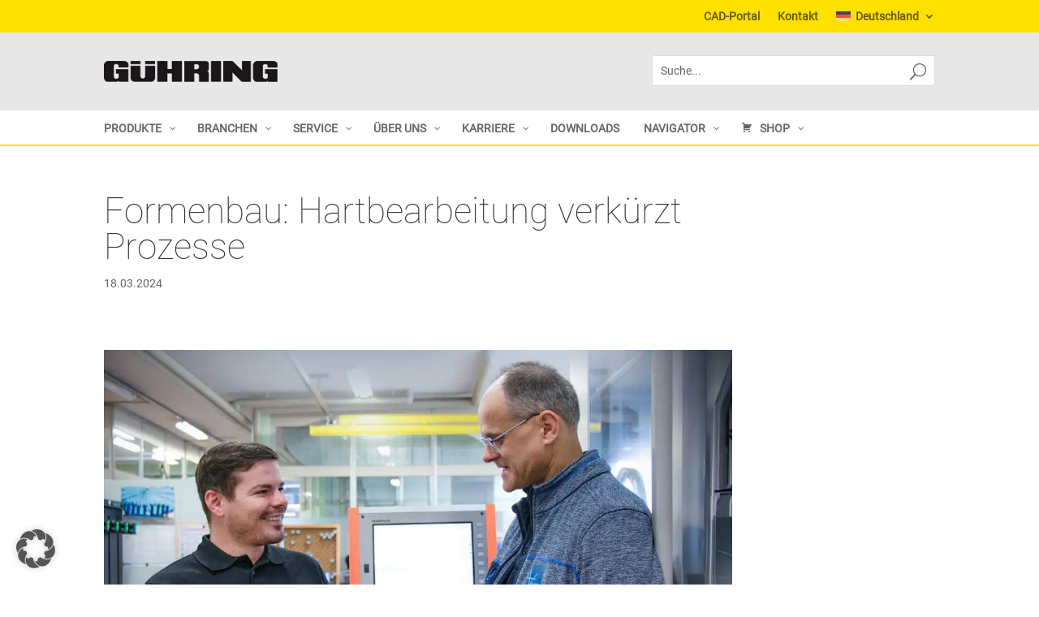

--- FILE ---
content_type: text/html; charset=UTF-8
request_url: https://guehring.com/produkte-fraesen-tieflochbohren-hartbearbeitung-formenbau-werkzeugbau/
body_size: 65313
content:
<!DOCTYPE html>
<html lang="de-DE">
<head>
	<meta charset="UTF-8" />
<meta http-equiv="X-UA-Compatible" content="IE=edge">
	<link rel="pingback" href="https://guehring.com/xmlrpc.php" />

	<script type="text/javascript">
		document.documentElement.className = 'js';
	</script>
<!--<meta name="google-site-verification" content="j1r8FeVYsh4yWJvgwMFyDzaY8Hk7LoOtYIxn_I0Vtjc" />-->

	<!-- Google Tag Manager -->
<!--<script data-borlabs-cookie-script-blocker-id='google-tag-manager' type='text/template'>(function(w,d,s,l,i){w[l]=w[l]||[];w[l].push({'gtm.start':
new Date().getTime(),event:'gtm.js'});var f=d.getElementsByTagName(s)[0],
j=d.createElement(s),dl=l!='dataLayer'?'&l='+l:'';j.async=true;j.src=
'https://www.googletagmanager.com/gtm.js?id='+i+dl;f.parentNode.insertBefore(j,f);
})(window,document,'script','dataLayer','GTM-K8RWN8J');</script>-->
<!-- End Google Tag Manager -->
	
	
	
	
	<script id="diviarea-loader">window.DiviPopupData=window.DiviAreaConfig={"zIndex":1000000,"animateSpeed":400,"triggerClassPrefix":"show-popup-","idAttrib":"data-popup","modalIndicatorClass":"is-modal","blockingIndicatorClass":"is-blocking","defaultShowCloseButton":true,"withCloseClass":"with-close","noCloseClass":"no-close","triggerCloseClass":"close","singletonClass":"single","darkModeClass":"dark","noShadowClass":"no-shadow","altCloseClass":"close-alt","popupSelector":".et_pb_section.popup","initializeOnEvent":"et_pb_after_init_modules","popupWrapperClass":"area-outer-wrap","fullHeightClass":"full-height","openPopupClass":"da-overlay-visible","overlayClass":"da-overlay","exitIndicatorClass":"on-exit","hoverTriggerClass":"on-hover","clickTriggerClass":"on-click","onExitDelay":2000,"notMobileClass":"not-mobile","notTabletClass":"not-tablet","notDesktopClass":"not-desktop","baseContext":"body","activePopupClass":"is-open","closeButtonClass":"da-close","withLoaderClass":"with-loader","debug":false,"ajaxUrl":"https:\/\/guehring.com\/wp-admin\/admin-ajax.php","sys":[]};var divimode_loader=function(){"use strict";!function(t){t.DiviArea=t.DiviPopup={loaded:!1};var n=t.DiviArea,i=n.Hooks={},o={};function r(t,n,i){var r,e,c;if("string"==typeof t)if(o[t]){if(n)if((r=o[t])&&i)for(c=r.length;c--;)(e=r[c]).callback===n&&e.context===i&&(r[c]=!1);else for(c=r.length;c--;)r[c].callback===n&&(r[c]=!1)}else o[t]=[]}function e(t,n,i,r){if("string"==typeof t){var e={callback:n,priority:i,context:r},c=o[t];c?(c.push(e),c=function(t){var n,i,o,r,e=t.length;for(r=1;r<e;r++)for(n=t[r],i=r;i>0;i--)(o=t[i-1]).priority>n.priority&&(t[i]=o,t[i-1]=n);return t}(c)):c=[e],o[t]=c}}function c(t,n,i){"string"==typeof n&&(n=[n]);var r,e,c=[];for(r=0;r<n.length;r++)Array.prototype.push.apply(c,o[n[r]]);for(e=0;e<c.length;e++){var a=void 0;c[e]&&"function"==typeof c[e].callback&&("filter"===t?void 0!==(a=c[e].callback.apply(c[e].context,i))&&(i[0]=a):c[e].callback.apply(c[e].context,i))}if("filter"===t)return i[0]}i.silent=function(){return i},n.removeFilter=i.removeFilter=function(t,n){r(t,n)},n.removeAction=i.removeAction=function(t,n){r(t,n)},n.applyFilters=i.applyFilters=function(t){for(var n=[],i=arguments.length-1;i-- >0;)n[i]=arguments[i+1];return c("filter",t,n)},n.doAction=i.doAction=function(t){for(var n=[],i=arguments.length-1;i-- >0;)n[i]=arguments[i+1];c("action",t,n)},n.addFilter=i.addFilter=function(n,i,o,r){e(n,i,parseInt(o||10,10),r||t)},n.addAction=i.addAction=function(n,i,o,r){e(n,i,parseInt(o||10,10),r||t)},n.addActionOnce=i.addActionOnce=function(n,i,o,c){e(n,i,parseInt(o||10,10),c||t),e(n,(function(){r(n,i)}),1+parseInt(o||10,10),c||t)}}(window);return{}}();
</script><meta name='robots' content='index, follow, max-image-preview:large, max-snippet:-1, max-video-preview:-1' />
<link rel="alternate" hreflang="de-de" href="https://guehring.com/produkte-fraesen-tieflochbohren-hartbearbeitung-formenbau-werkzeugbau/" />
<link rel="alternate" hreflang="en" href="https://guehring.com/en/general-catalogue-swiss-pocket-knife-for-your-success-2/" />
<link rel="alternate" hreflang="x-default" href="https://guehring.com/produkte-fraesen-tieflochbohren-hartbearbeitung-formenbau-werkzeugbau/" />
<script type="text/javascript">
			let jqueryParams=[],jQuery=function(r){return jqueryParams=[...jqueryParams,r],jQuery},$=function(r){return jqueryParams=[...jqueryParams,r],$};window.jQuery=jQuery,window.$=jQuery;let customHeadScripts=!1;jQuery.fn=jQuery.prototype={},$.fn=jQuery.prototype={},jQuery.noConflict=function(r){if(window.jQuery)return jQuery=window.jQuery,$=window.jQuery,customHeadScripts=!0,jQuery.noConflict},jQuery.ready=function(r){jqueryParams=[...jqueryParams,r]},$.ready=function(r){jqueryParams=[...jqueryParams,r]},jQuery.load=function(r){jqueryParams=[...jqueryParams,r]},$.load=function(r){jqueryParams=[...jqueryParams,r]},jQuery.fn.ready=function(r){jqueryParams=[...jqueryParams,r]},$.fn.ready=function(r){jqueryParams=[...jqueryParams,r]};</script>
	<!-- This site is optimized with the Yoast SEO Premium plugin v26.6 (Yoast SEO v26.6) - https://yoast.com/wordpress/plugins/seo/ -->
	<title>Formenbau: Hartbearbeitung verkürzt Prozesse</title><link rel="preload" data-rocket-preload as="image" href="https://guehring.com/wp-content/uploads/2024/08/GUE_blog-vogt-success-story.jpg" imagesrcset="https://guehring.com/wp-content/uploads/2024/08/GUE_blog-vogt-success-story.jpg 1720w, https://guehring.com/wp-content/uploads/2024/08/GUE_blog-vogt-success-story-1280x819.jpg 1280w, https://guehring.com/wp-content/uploads/2024/08/GUE_blog-vogt-success-story-980x627.jpg 980w, https://guehring.com/wp-content/uploads/2024/08/GUE_blog-vogt-success-story-480x307.jpg 480w" imagesizes="(min-width: 0px) and (max-width: 480px) 480px, (min-width: 481px) and (max-width: 980px) 980px, (min-width: 981px) and (max-width: 1280px) 1280px, (min-width: 1281px) 1720px, 100vw" fetchpriority="high">
	<meta name="description" content="Um Prozesse durch Hartbearbeitung zu verkürzen, setzt Vogt auf Gühring-Werkzeuge zur Zerspanung von gehärtetem Stahl." />
	<link rel="canonical" href="https://guehring.com/produkte-fraesen-tieflochbohren-hartbearbeitung-formenbau-werkzeugbau/" />
	<meta property="og:locale" content="de_DE" />
	<meta property="og:type" content="article" />
	<meta property="og:title" content="Formenbau: Hartbearbeitung verkürzt Prozesse" />
	<meta property="og:description" content="Um Prozesse durch Hartbearbeitung zu verkürzen, setzt Vogt auf Gühring-Werkzeuge zur Zerspanung von gehärtetem Stahl." />
	<meta property="og:url" content="https://guehring.com/produkte-fraesen-tieflochbohren-hartbearbeitung-formenbau-werkzeugbau/" />
	<meta property="og:site_name" content="Gühring KG" />
	<meta property="article:publisher" content="https://www.facebook.com/GuehringKG/?__tn__=%2cd%2cP-R&amp;amp%3bamp%3bamp%3bamp%3beid=ARALNU_lgjQTomNGOyVm1VIAtJVAzgPBFjlwdLzbkwHnnGPYpIC1gkOAJMLsda1TX5an1gKymaEbk8Uh" />
	<meta property="article:published_time" content="2024-03-18T09:28:28+00:00" />
	<meta property="article:modified_time" content="2024-03-28T09:38:42+00:00" />
	<meta property="og:image" content="https://guehring.com/wp-content/uploads/2024/08/GUE_blog-vogt-success-story.jpg" />
	<meta property="og:image:width" content="1720" />
	<meta property="og:image:height" content="1100" />
	<meta property="og:image:type" content="image/jpeg" />
	<meta name="author" content="Judith Fischer" />
	<meta name="twitter:card" content="summary_large_image" />
	<script type="application/ld+json" class="yoast-schema-graph">{"@context":"https://schema.org","@graph":[{"@type":"WebPage","@id":"https://guehring.com/produkte-fraesen-tieflochbohren-hartbearbeitung-formenbau-werkzeugbau/","url":"https://guehring.com/produkte-fraesen-tieflochbohren-hartbearbeitung-formenbau-werkzeugbau/","name":"Formenbau: Hartbearbeitung verkürzt Prozesse","isPartOf":{"@id":"https://guehring.com/#website"},"primaryImageOfPage":{"@id":"https://guehring.com/produkte-fraesen-tieflochbohren-hartbearbeitung-formenbau-werkzeugbau/#primaryimage"},"image":{"@id":"https://guehring.com/produkte-fraesen-tieflochbohren-hartbearbeitung-formenbau-werkzeugbau/#primaryimage"},"thumbnailUrl":"https://guehring.com/wp-content/uploads/2024/08/GUE_blog-vogt-success-story.jpg","datePublished":"2024-03-18T09:28:28+00:00","dateModified":"2024-03-28T09:38:42+00:00","author":{"@id":"https://guehring.com/#/schema/person/a102ab319d60b74eb3158ea2a7c91393"},"description":"Um Prozesse durch Hartbearbeitung zu verkürzen, setzt Vogt auf Gühring-Werkzeuge zur Zerspanung von gehärtetem Stahl.","breadcrumb":{"@id":"https://guehring.com/produkte-fraesen-tieflochbohren-hartbearbeitung-formenbau-werkzeugbau/#breadcrumb"},"inLanguage":"de","potentialAction":[{"@type":"ReadAction","target":["https://guehring.com/produkte-fraesen-tieflochbohren-hartbearbeitung-formenbau-werkzeugbau/"]}]},{"@type":"ImageObject","inLanguage":"de","@id":"https://guehring.com/produkte-fraesen-tieflochbohren-hartbearbeitung-formenbau-werkzeugbau/#primaryimage","url":"https://guehring.com/wp-content/uploads/2024/08/GUE_blog-vogt-success-story.jpg","contentUrl":"https://guehring.com/wp-content/uploads/2024/08/GUE_blog-vogt-success-story.jpg","width":1720,"height":1100,"caption":"Mitarbeitende von Gühring und vonn Vogt unterhalten sich über ein Werkzeug"},{"@type":"BreadcrumbList","@id":"https://guehring.com/produkte-fraesen-tieflochbohren-hartbearbeitung-formenbau-werkzeugbau/#breadcrumb","itemListElement":[{"@type":"ListItem","position":1,"name":"HOME","item":"https://guehring.com/"},{"@type":"ListItem","position":2,"name":"Formenbau: Hartbearbeitung verkürzt Prozesse"}]},{"@type":"WebSite","@id":"https://guehring.com/#website","url":"https://guehring.com/","name":"Gühring KG","description":"","potentialAction":[{"@type":"SearchAction","target":{"@type":"EntryPoint","urlTemplate":"https://guehring.com/?s={search_term_string}"},"query-input":{"@type":"PropertyValueSpecification","valueRequired":true,"valueName":"search_term_string"}}],"inLanguage":"de"},{"@type":"Person","@id":"https://guehring.com/#/schema/person/a102ab319d60b74eb3158ea2a7c91393","name":"Judith Fischer","url":"https://guehring.com/author/judith-fischer/"}]}</script>
	<!-- / Yoast SEO Premium plugin. -->


<link rel="alternate" title="oEmbed (JSON)" type="application/json+oembed" href="https://guehring.com/wp-json/oembed/1.0/embed?url=https%3A%2F%2Fguehring.com%2Fprodukte-fraesen-tieflochbohren-hartbearbeitung-formenbau-werkzeugbau%2F" />
<link rel="alternate" title="oEmbed (XML)" type="text/xml+oembed" href="https://guehring.com/wp-json/oembed/1.0/embed?url=https%3A%2F%2Fguehring.com%2Fprodukte-fraesen-tieflochbohren-hartbearbeitung-formenbau-werkzeugbau%2F&#038;format=xml" />
<meta content="Divi Child v.3.10.1.1532339042" name="generator"/><link rel='stylesheet' id='cf7-styler-for-divi-css' href='https://guehring.com/wp-content/plugins/cf7-styler-for-divi/dist/css/builder4.css?ver=2.3.4' type='text/css' media='all' />
<link rel='stylesheet' id='wpml-legacy-dropdown-0-css' href='https://guehring.com/wp-content/plugins/sitepress-multilingual-cms/templates/language-switchers/legacy-dropdown/style.min.css?ver=1' type='text/css' media='all' />
<link rel='stylesheet' id='wpml-menu-item-0-css' href='https://guehring.com/wp-content/plugins/sitepress-multilingual-cms/templates/language-switchers/menu-item/style.min.css?ver=1' type='text/css' media='all' />
<link rel='stylesheet' id='css-divi-area-css' href='https://guehring.com/wp-content/plugins/popups-for-divi/styles/front.min.css?ver=3.2.3' type='text/css' media='all' />
<style id='css-divi-area-inline-css' type='text/css'>
.et_pb_section.popup{display:none}
/*# sourceURL=css-divi-area-inline-css */
</style>
<link rel='stylesheet' id='css-divi-area-popuphidden-css' href='https://guehring.com/wp-content/plugins/popups-for-divi/styles/front-popuphidden.min.css?ver=3.2.3' type='text/css' media='all' />
<link rel='stylesheet' id='quadmenu-divi-css' href='https://guehring.com/wp-content/uploads/gueh-child/quadmenu-divi.css?ver=1766411203' type='text/css' media='all' />
<link rel='stylesheet' id='pscrollbar-css' href='https://guehring.com/wp-content/plugins/quadmenu/assets/frontend/pscrollbar/perfect-scrollbar.min.css?ver=3.3.2' type='text/css' media='all' />
<link rel='stylesheet' id='owlcarousel-css' href='https://guehring.com/wp-content/plugins/quadmenu/assets/frontend/owlcarousel/owl.carousel.min.css?ver=3.3.2' type='text/css' media='all' />
<link rel='stylesheet' id='quadmenu-normalize-css' href='https://guehring.com/wp-content/plugins/quadmenu/assets/frontend/css/quadmenu-normalize.css?ver=3.3.2' type='text/css' media='all' />
<link rel='stylesheet' id='quadmenu-widgets-css' href='https://guehring.com/wp-content/uploads/gueh-child/quadmenu-widgets.css?ver=1766411202' type='text/css' media='all' />
<link rel='stylesheet' id='quadmenu-css' href='https://guehring.com/wp-content/plugins/quadmenu/build/frontend/style.css?ver=3.3.2' type='text/css' media='all' />
<link rel='stylesheet' id='quadmenu-locations-css' href='https://guehring.com/wp-content/uploads/gueh-child/quadmenu-locations.css?ver=1766411202' type='text/css' media='all' />
<link rel='stylesheet' id='dashicons-css' href='https://guehring.com/wp-includes/css/dashicons.min.css?ver=6.9' type='text/css' media='all' />
<style id='divi-style-parent-inline-inline-css' type='text/css'>
/*!
Theme Name: Divi
Theme URI: http://www.elegantthemes.com/gallery/divi/
Version: 4.27.5
Description: Smart. Flexible. Beautiful. Divi is the most powerful theme in our collection.
Author: Elegant Themes
Author URI: http://www.elegantthemes.com
License: GNU General Public License v2
License URI: http://www.gnu.org/licenses/gpl-2.0.html
*/

a,abbr,acronym,address,applet,b,big,blockquote,body,center,cite,code,dd,del,dfn,div,dl,dt,em,fieldset,font,form,h1,h2,h3,h4,h5,h6,html,i,iframe,img,ins,kbd,label,legend,li,object,ol,p,pre,q,s,samp,small,span,strike,strong,sub,sup,tt,u,ul,var{margin:0;padding:0;border:0;outline:0;font-size:100%;-ms-text-size-adjust:100%;-webkit-text-size-adjust:100%;vertical-align:baseline;background:transparent}body{line-height:1}ol,ul{list-style:none}blockquote,q{quotes:none}blockquote:after,blockquote:before,q:after,q:before{content:"";content:none}blockquote{margin:20px 0 30px;border-left:5px solid;padding-left:20px}:focus{outline:0}del{text-decoration:line-through}pre{overflow:auto;padding:10px}figure{margin:0}table{border-collapse:collapse;border-spacing:0}article,aside,footer,header,hgroup,nav,section{display:block}body{font-family:Open Sans,Arial,sans-serif;font-size:14px;color:#666;background-color:#fff;line-height:1.7em;font-weight:500;-webkit-font-smoothing:antialiased;-moz-osx-font-smoothing:grayscale}body.page-template-page-template-blank-php #page-container{padding-top:0!important}body.et_cover_background{background-size:cover!important;background-position:top!important;background-repeat:no-repeat!important;background-attachment:fixed}a{color:#2ea3f2}a,a:hover{text-decoration:none}p{padding-bottom:1em}p:not(.has-background):last-of-type{padding-bottom:0}p.et_normal_padding{padding-bottom:1em}strong{font-weight:700}cite,em,i{font-style:italic}code,pre{font-family:Courier New,monospace;margin-bottom:10px}ins{text-decoration:none}sub,sup{height:0;line-height:1;position:relative;vertical-align:baseline}sup{bottom:.8em}sub{top:.3em}dl{margin:0 0 1.5em}dl dt{font-weight:700}dd{margin-left:1.5em}blockquote p{padding-bottom:0}embed,iframe,object,video{max-width:100%}h1,h2,h3,h4,h5,h6{color:#333;padding-bottom:10px;line-height:1em;font-weight:500}h1 a,h2 a,h3 a,h4 a,h5 a,h6 a{color:inherit}h1{font-size:30px}h2{font-size:26px}h3{font-size:22px}h4{font-size:18px}h5{font-size:16px}h6{font-size:14px}input{-webkit-appearance:none}input[type=checkbox]{-webkit-appearance:checkbox}input[type=radio]{-webkit-appearance:radio}input.text,input.title,input[type=email],input[type=password],input[type=tel],input[type=text],select,textarea{background-color:#fff;border:1px solid #bbb;padding:2px;color:#4e4e4e}input.text:focus,input.title:focus,input[type=text]:focus,select:focus,textarea:focus{border-color:#2d3940;color:#3e3e3e}input.text,input.title,input[type=text],select,textarea{margin:0}textarea{padding:4px}button,input,select,textarea{font-family:inherit}img{max-width:100%;height:auto}.clear{clear:both}br.clear{margin:0;padding:0}.pagination{clear:both}#et_search_icon:hover,.et-social-icon a:hover,.et_password_protected_form .et_submit_button,.form-submit .et_pb_buttontton.alt.disabled,.nav-single a,.posted_in a{color:#2ea3f2}.et-search-form,blockquote{border-color:#2ea3f2}#main-content{background-color:#fff}.container{width:80%;max-width:1080px;margin:auto;position:relative}body:not(.et-tb) #main-content .container,body:not(.et-tb-has-header) #main-content .container{padding-top:58px}.et_full_width_page #main-content .container:before{display:none}.main_title{margin-bottom:20px}.et_password_protected_form .et_submit_button:hover,.form-submit .et_pb_button:hover{background:rgba(0,0,0,.05)}.et_button_icon_visible .et_pb_button{padding-right:2em;padding-left:.7em}.et_button_icon_visible .et_pb_button:after{opacity:1;margin-left:0}.et_button_left .et_pb_button:hover:after{left:.15em}.et_button_left .et_pb_button:after{margin-left:0;left:1em}.et_button_icon_visible.et_button_left .et_pb_button,.et_button_left .et_pb_button:hover,.et_button_left .et_pb_module .et_pb_button:hover{padding-left:2em;padding-right:.7em}.et_button_icon_visible.et_button_left .et_pb_button:after,.et_button_left .et_pb_button:hover:after{left:.15em}.et_password_protected_form .et_submit_button:hover,.form-submit .et_pb_button:hover{padding:.3em 1em}.et_button_no_icon .et_pb_button:after{display:none}.et_button_no_icon.et_button_icon_visible.et_button_left .et_pb_button,.et_button_no_icon.et_button_left .et_pb_button:hover,.et_button_no_icon .et_pb_button,.et_button_no_icon .et_pb_button:hover{padding:.3em 1em!important}.et_button_custom_icon .et_pb_button:after{line-height:1.7em}.et_button_custom_icon.et_button_icon_visible .et_pb_button:after,.et_button_custom_icon .et_pb_button:hover:after{margin-left:.3em}#left-area .post_format-post-format-gallery .wp-block-gallery:first-of-type{padding:0;margin-bottom:-16px}.entry-content table:not(.variations){border:1px solid #eee;margin:0 0 15px;text-align:left;width:100%}.entry-content thead th,.entry-content tr th{color:#555;font-weight:700;padding:9px 24px}.entry-content tr td{border-top:1px solid #eee;padding:6px 24px}#left-area ul,.entry-content ul,.et-l--body ul,.et-l--footer ul,.et-l--header ul{list-style-type:disc;padding:0 0 23px 1em;line-height:26px}#left-area ol,.entry-content ol,.et-l--body ol,.et-l--footer ol,.et-l--header ol{list-style-type:decimal;list-style-position:inside;padding:0 0 23px;line-height:26px}#left-area ul li ul,.entry-content ul li ol{padding:2px 0 2px 20px}#left-area ol li ul,.entry-content ol li ol,.et-l--body ol li ol,.et-l--footer ol li ol,.et-l--header ol li ol{padding:2px 0 2px 35px}#left-area ul.wp-block-gallery{display:-webkit-box;display:-ms-flexbox;display:flex;-ms-flex-wrap:wrap;flex-wrap:wrap;list-style-type:none;padding:0}#left-area ul.products{padding:0!important;line-height:1.7!important;list-style:none!important}.gallery-item a{display:block}.gallery-caption,.gallery-item a{width:90%}#wpadminbar{z-index:100001}#left-area .post-meta{font-size:14px;padding-bottom:15px}#left-area .post-meta a{text-decoration:none;color:#666}#left-area .et_featured_image{padding-bottom:7px}.single .post{padding-bottom:25px}body.single .et_audio_content{margin-bottom:-6px}.nav-single a{text-decoration:none;color:#2ea3f2;font-size:14px;font-weight:400}.nav-previous{float:left}.nav-next{float:right}.et_password_protected_form p input{background-color:#eee;border:none!important;width:100%!important;border-radius:0!important;font-size:14px;color:#999!important;padding:16px!important;-webkit-box-sizing:border-box;box-sizing:border-box}.et_password_protected_form label{display:none}.et_password_protected_form .et_submit_button{font-family:inherit;display:block;float:right;margin:8px auto 0;cursor:pointer}.post-password-required p.nocomments.container{max-width:100%}.post-password-required p.nocomments.container:before{display:none}.aligncenter,div.post .new-post .aligncenter{display:block;margin-left:auto;margin-right:auto}.wp-caption{border:1px solid #ddd;text-align:center;background-color:#f3f3f3;margin-bottom:10px;max-width:96%;padding:8px}.wp-caption.alignleft{margin:0 30px 20px 0}.wp-caption.alignright{margin:0 0 20px 30px}.wp-caption img{margin:0;padding:0;border:0}.wp-caption p.wp-caption-text{font-size:12px;padding:0 4px 5px;margin:0}.alignright{float:right}.alignleft{float:left}img.alignleft{display:inline;float:left;margin-right:15px}img.alignright{display:inline;float:right;margin-left:15px}.page.et_pb_pagebuilder_layout #main-content{background-color:transparent}body #main-content .et_builder_inner_content>h1,body #main-content .et_builder_inner_content>h2,body #main-content .et_builder_inner_content>h3,body #main-content .et_builder_inner_content>h4,body #main-content .et_builder_inner_content>h5,body #main-content .et_builder_inner_content>h6{line-height:1.4em}body #main-content .et_builder_inner_content>p{line-height:1.7em}.wp-block-pullquote{margin:20px 0 30px}.wp-block-pullquote.has-background blockquote{border-left:none}.wp-block-group.has-background{padding:1.5em 1.5em .5em}@media (min-width:981px){#left-area{width:79.125%;padding-bottom:23px}#main-content .container:before{content:"";position:absolute;top:0;height:100%;width:1px;background-color:#e2e2e2}.et_full_width_page #left-area,.et_no_sidebar #left-area{float:none;width:100%!important}.et_full_width_page #left-area{padding-bottom:0}.et_no_sidebar #main-content .container:before{display:none}}@media (max-width:980px){#page-container{padding-top:80px}.et-tb #page-container,.et-tb-has-header #page-container{padding-top:0!important}#left-area,#sidebar{width:100%!important}#main-content .container:before{display:none!important}.et_full_width_page .et_gallery_item:nth-child(4n+1){clear:none}}@media print{#page-container{padding-top:0!important}}#wp-admin-bar-et-use-visual-builder a:before{font-family:ETmodules!important;content:"\e625";font-size:30px!important;width:28px;margin-top:-3px;color:#974df3!important}#wp-admin-bar-et-use-visual-builder:hover a:before{color:#fff!important}#wp-admin-bar-et-use-visual-builder:hover a,#wp-admin-bar-et-use-visual-builder a:hover{transition:background-color .5s ease;-webkit-transition:background-color .5s ease;-moz-transition:background-color .5s ease;background-color:#7e3bd0!important;color:#fff!important}* html .clearfix,:first-child+html .clearfix{zoom:1}.iphone .et_pb_section_video_bg video::-webkit-media-controls-start-playback-button{display:none!important;-webkit-appearance:none}.et_mobile_device .et_pb_section_parallax .et_pb_parallax_css{background-attachment:scroll}.et-social-facebook a.icon:before{content:"\e093"}.et-social-twitter a.icon:before{content:"\e094"}.et-social-google-plus a.icon:before{content:"\e096"}.et-social-instagram a.icon:before{content:"\e09a"}.et-social-rss a.icon:before{content:"\e09e"}.ai1ec-single-event:after{content:" ";display:table;clear:both}.evcal_event_details .evcal_evdata_cell .eventon_details_shading_bot.eventon_details_shading_bot{z-index:3}.wp-block-divi-layout{margin-bottom:1em}*{-webkit-box-sizing:border-box;box-sizing:border-box}#et-info-email:before,#et-info-phone:before,#et_search_icon:before,.comment-reply-link:after,.et-cart-info span:before,.et-pb-arrow-next:before,.et-pb-arrow-prev:before,.et-social-icon a:before,.et_audio_container .mejs-playpause-button button:before,.et_audio_container .mejs-volume-button button:before,.et_overlay:before,.et_password_protected_form .et_submit_button:after,.et_pb_button:after,.et_pb_contact_reset:after,.et_pb_contact_submit:after,.et_pb_font_icon:before,.et_pb_newsletter_button:after,.et_pb_pricing_table_button:after,.et_pb_promo_button:after,.et_pb_testimonial:before,.et_pb_toggle_title:before,.form-submit .et_pb_button:after,.mobile_menu_bar:before,a.et_pb_more_button:after{font-family:ETmodules!important;speak:none;font-style:normal;font-weight:400;-webkit-font-feature-settings:normal;font-feature-settings:normal;font-variant:normal;text-transform:none;line-height:1;-webkit-font-smoothing:antialiased;-moz-osx-font-smoothing:grayscale;text-shadow:0 0;direction:ltr}.et-pb-icon,.et_pb_custom_button_icon.et_pb_button:after,.et_pb_login .et_pb_custom_button_icon.et_pb_button:after,.et_pb_woo_custom_button_icon .button.et_pb_custom_button_icon.et_pb_button:after,.et_pb_woo_custom_button_icon .button.et_pb_custom_button_icon.et_pb_button:hover:after{content:attr(data-icon)}.et-pb-icon{font-family:ETmodules;speak:none;font-weight:400;-webkit-font-feature-settings:normal;font-feature-settings:normal;font-variant:normal;text-transform:none;line-height:1;-webkit-font-smoothing:antialiased;font-size:96px;font-style:normal;display:inline-block;-webkit-box-sizing:border-box;box-sizing:border-box;direction:ltr}#et-ajax-saving{display:none;-webkit-transition:background .3s,-webkit-box-shadow .3s;transition:background .3s,-webkit-box-shadow .3s;transition:background .3s,box-shadow .3s;transition:background .3s,box-shadow .3s,-webkit-box-shadow .3s;-webkit-box-shadow:rgba(0,139,219,.247059) 0 0 60px;box-shadow:0 0 60px rgba(0,139,219,.247059);position:fixed;top:50%;left:50%;width:50px;height:50px;background:#fff;border-radius:50px;margin:-25px 0 0 -25px;z-index:999999;text-align:center}#et-ajax-saving img{margin:9px}.et-safe-mode-indicator,.et-safe-mode-indicator:focus,.et-safe-mode-indicator:hover{-webkit-box-shadow:0 5px 10px rgba(41,196,169,.15);box-shadow:0 5px 10px rgba(41,196,169,.15);background:#29c4a9;color:#fff;font-size:14px;font-weight:600;padding:12px;line-height:16px;border-radius:3px;position:fixed;bottom:30px;right:30px;z-index:999999;text-decoration:none;font-family:Open Sans,sans-serif;-webkit-font-smoothing:antialiased;-moz-osx-font-smoothing:grayscale}.et_pb_button{font-size:20px;font-weight:500;padding:.3em 1em;line-height:1.7em!important;background-color:transparent;background-size:cover;background-position:50%;background-repeat:no-repeat;border:2px solid;border-radius:3px;-webkit-transition-duration:.2s;transition-duration:.2s;-webkit-transition-property:all!important;transition-property:all!important}.et_pb_button,.et_pb_button_inner{position:relative}.et_pb_button:hover,.et_pb_module .et_pb_button:hover{border:2px solid transparent;padding:.3em 2em .3em .7em}.et_pb_button:hover{background-color:hsla(0,0%,100%,.2)}.et_pb_bg_layout_light.et_pb_button:hover,.et_pb_bg_layout_light .et_pb_button:hover{background-color:rgba(0,0,0,.05)}.et_pb_button:after,.et_pb_button:before{font-size:32px;line-height:1em;content:"\35";opacity:0;position:absolute;margin-left:-1em;-webkit-transition:all .2s;transition:all .2s;text-transform:none;-webkit-font-feature-settings:"kern" off;font-feature-settings:"kern" off;font-variant:none;font-style:normal;font-weight:400;text-shadow:none}.et_pb_button.et_hover_enabled:hover:after,.et_pb_button.et_pb_hovered:hover:after{-webkit-transition:none!important;transition:none!important}.et_pb_button:before{display:none}.et_pb_button:hover:after{opacity:1;margin-left:0}.et_pb_column_1_3 h1,.et_pb_column_1_4 h1,.et_pb_column_1_5 h1,.et_pb_column_1_6 h1,.et_pb_column_2_5 h1{font-size:26px}.et_pb_column_1_3 h2,.et_pb_column_1_4 h2,.et_pb_column_1_5 h2,.et_pb_column_1_6 h2,.et_pb_column_2_5 h2{font-size:23px}.et_pb_column_1_3 h3,.et_pb_column_1_4 h3,.et_pb_column_1_5 h3,.et_pb_column_1_6 h3,.et_pb_column_2_5 h3{font-size:20px}.et_pb_column_1_3 h4,.et_pb_column_1_4 h4,.et_pb_column_1_5 h4,.et_pb_column_1_6 h4,.et_pb_column_2_5 h4{font-size:18px}.et_pb_column_1_3 h5,.et_pb_column_1_4 h5,.et_pb_column_1_5 h5,.et_pb_column_1_6 h5,.et_pb_column_2_5 h5{font-size:16px}.et_pb_column_1_3 h6,.et_pb_column_1_4 h6,.et_pb_column_1_5 h6,.et_pb_column_1_6 h6,.et_pb_column_2_5 h6{font-size:15px}.et_pb_bg_layout_dark,.et_pb_bg_layout_dark h1,.et_pb_bg_layout_dark h2,.et_pb_bg_layout_dark h3,.et_pb_bg_layout_dark h4,.et_pb_bg_layout_dark h5,.et_pb_bg_layout_dark h6{color:#fff!important}.et_pb_module.et_pb_text_align_left{text-align:left}.et_pb_module.et_pb_text_align_center{text-align:center}.et_pb_module.et_pb_text_align_right{text-align:right}.et_pb_module.et_pb_text_align_justified{text-align:justify}.clearfix:after{visibility:hidden;display:block;font-size:0;content:" ";clear:both;height:0}.et_pb_bg_layout_light .et_pb_more_button{color:#2ea3f2}.et_builder_inner_content{position:relative;z-index:1}header .et_builder_inner_content{z-index:2}.et_pb_css_mix_blend_mode_passthrough{mix-blend-mode:unset!important}.et_pb_image_container{margin:-20px -20px 29px}.et_pb_module_inner{position:relative}.et_hover_enabled_preview{z-index:2}.et_hover_enabled:hover{position:relative;z-index:2}.et_pb_all_tabs,.et_pb_module,.et_pb_posts_nav a,.et_pb_tab,.et_pb_with_background{position:relative;background-size:cover;background-position:50%;background-repeat:no-repeat}.et_pb_background_mask,.et_pb_background_pattern{bottom:0;left:0;position:absolute;right:0;top:0}.et_pb_background_mask{background-size:calc(100% + 2px) calc(100% + 2px);background-repeat:no-repeat;background-position:50%;overflow:hidden}.et_pb_background_pattern{background-position:0 0;background-repeat:repeat}.et_pb_with_border{position:relative;border:0 solid #333}.post-password-required .et_pb_row{padding:0;width:100%}.post-password-required .et_password_protected_form{min-height:0}body.et_pb_pagebuilder_layout.et_pb_show_title .post-password-required .et_password_protected_form h1,body:not(.et_pb_pagebuilder_layout) .post-password-required .et_password_protected_form h1{display:none}.et_pb_no_bg{padding:0!important}.et_overlay.et_pb_inline_icon:before,.et_pb_inline_icon:before{content:attr(data-icon)}.et_pb_more_button{color:inherit;text-shadow:none;text-decoration:none;display:inline-block;margin-top:20px}.et_parallax_bg_wrap{overflow:hidden;position:absolute;top:0;right:0;bottom:0;left:0}.et_parallax_bg{background-repeat:no-repeat;background-position:top;background-size:cover;position:absolute;bottom:0;left:0;width:100%;height:100%;display:block}.et_parallax_bg.et_parallax_bg__hover,.et_parallax_bg.et_parallax_bg_phone,.et_parallax_bg.et_parallax_bg_tablet,.et_parallax_gradient.et_parallax_gradient__hover,.et_parallax_gradient.et_parallax_gradient_phone,.et_parallax_gradient.et_parallax_gradient_tablet,.et_pb_section_parallax_hover:hover .et_parallax_bg:not(.et_parallax_bg__hover),.et_pb_section_parallax_hover:hover .et_parallax_gradient:not(.et_parallax_gradient__hover){display:none}.et_pb_section_parallax_hover:hover .et_parallax_bg.et_parallax_bg__hover,.et_pb_section_parallax_hover:hover .et_parallax_gradient.et_parallax_gradient__hover{display:block}.et_parallax_gradient{bottom:0;display:block;left:0;position:absolute;right:0;top:0}.et_pb_module.et_pb_section_parallax,.et_pb_posts_nav a.et_pb_section_parallax,.et_pb_tab.et_pb_section_parallax{position:relative}.et_pb_section_parallax .et_pb_parallax_css,.et_pb_slides .et_parallax_bg.et_pb_parallax_css{background-attachment:fixed}body.et-bfb .et_pb_section_parallax .et_pb_parallax_css,body.et-bfb .et_pb_slides .et_parallax_bg.et_pb_parallax_css{background-attachment:scroll;bottom:auto}.et_pb_section_parallax.et_pb_column .et_pb_module,.et_pb_section_parallax.et_pb_row .et_pb_column,.et_pb_section_parallax.et_pb_row .et_pb_module{z-index:9;position:relative}.et_pb_more_button:hover:after{opacity:1;margin-left:0}.et_pb_preload .et_pb_section_video_bg,.et_pb_preload>div{visibility:hidden}.et_pb_preload,.et_pb_section.et_pb_section_video.et_pb_preload{position:relative;background:#464646!important}.et_pb_preload:before{content:"";position:absolute;top:50%;left:50%;background:url(https://guehring.com/wp-content/themes/Divi/includes/builder/styles/images/preloader.gif) no-repeat;border-radius:32px;width:32px;height:32px;margin:-16px 0 0 -16px}.box-shadow-overlay{position:absolute;top:0;left:0;width:100%;height:100%;z-index:10;pointer-events:none}.et_pb_section>.box-shadow-overlay~.et_pb_row{z-index:11}body.safari .section_has_divider{will-change:transform}.et_pb_row>.box-shadow-overlay{z-index:8}.has-box-shadow-overlay{position:relative}.et_clickable{cursor:pointer}.screen-reader-text{border:0;clip:rect(1px,1px,1px,1px);-webkit-clip-path:inset(50%);clip-path:inset(50%);height:1px;margin:-1px;overflow:hidden;padding:0;position:absolute!important;width:1px;word-wrap:normal!important}.et_multi_view_hidden,.et_multi_view_hidden_image{display:none!important}@keyframes multi-view-image-fade{0%{opacity:0}10%{opacity:.1}20%{opacity:.2}30%{opacity:.3}40%{opacity:.4}50%{opacity:.5}60%{opacity:.6}70%{opacity:.7}80%{opacity:.8}90%{opacity:.9}to{opacity:1}}.et_multi_view_image__loading{visibility:hidden}.et_multi_view_image__loaded{-webkit-animation:multi-view-image-fade .5s;animation:multi-view-image-fade .5s}#et-pb-motion-effects-offset-tracker{visibility:hidden!important;opacity:0;position:absolute;top:0;left:0}.et-pb-before-scroll-animation{opacity:0}header.et-l.et-l--header:after{clear:both;display:block;content:""}.et_pb_module{-webkit-animation-timing-function:linear;animation-timing-function:linear;-webkit-animation-duration:.2s;animation-duration:.2s}@-webkit-keyframes fadeBottom{0%{opacity:0;-webkit-transform:translateY(10%);transform:translateY(10%)}to{opacity:1;-webkit-transform:translateY(0);transform:translateY(0)}}@keyframes fadeBottom{0%{opacity:0;-webkit-transform:translateY(10%);transform:translateY(10%)}to{opacity:1;-webkit-transform:translateY(0);transform:translateY(0)}}@-webkit-keyframes fadeLeft{0%{opacity:0;-webkit-transform:translateX(-10%);transform:translateX(-10%)}to{opacity:1;-webkit-transform:translateX(0);transform:translateX(0)}}@keyframes fadeLeft{0%{opacity:0;-webkit-transform:translateX(-10%);transform:translateX(-10%)}to{opacity:1;-webkit-transform:translateX(0);transform:translateX(0)}}@-webkit-keyframes fadeRight{0%{opacity:0;-webkit-transform:translateX(10%);transform:translateX(10%)}to{opacity:1;-webkit-transform:translateX(0);transform:translateX(0)}}@keyframes fadeRight{0%{opacity:0;-webkit-transform:translateX(10%);transform:translateX(10%)}to{opacity:1;-webkit-transform:translateX(0);transform:translateX(0)}}@-webkit-keyframes fadeTop{0%{opacity:0;-webkit-transform:translateY(-10%);transform:translateY(-10%)}to{opacity:1;-webkit-transform:translateX(0);transform:translateX(0)}}@keyframes fadeTop{0%{opacity:0;-webkit-transform:translateY(-10%);transform:translateY(-10%)}to{opacity:1;-webkit-transform:translateX(0);transform:translateX(0)}}@-webkit-keyframes fadeIn{0%{opacity:0}to{opacity:1}}@keyframes fadeIn{0%{opacity:0}to{opacity:1}}.et-waypoint:not(.et_pb_counters){opacity:0}@media (min-width:981px){.et_pb_section.et_section_specialty div.et_pb_row .et_pb_column .et_pb_column .et_pb_module.et-last-child,.et_pb_section.et_section_specialty div.et_pb_row .et_pb_column .et_pb_column .et_pb_module:last-child,.et_pb_section.et_section_specialty div.et_pb_row .et_pb_column .et_pb_row_inner .et_pb_column .et_pb_module.et-last-child,.et_pb_section.et_section_specialty div.et_pb_row .et_pb_column .et_pb_row_inner .et_pb_column .et_pb_module:last-child,.et_pb_section div.et_pb_row .et_pb_column .et_pb_module.et-last-child,.et_pb_section div.et_pb_row .et_pb_column .et_pb_module:last-child{margin-bottom:0}}@media (max-width:980px){.et_overlay.et_pb_inline_icon_tablet:before,.et_pb_inline_icon_tablet:before{content:attr(data-icon-tablet)}.et_parallax_bg.et_parallax_bg_tablet_exist,.et_parallax_gradient.et_parallax_gradient_tablet_exist{display:none}.et_parallax_bg.et_parallax_bg_tablet,.et_parallax_gradient.et_parallax_gradient_tablet{display:block}.et_pb_column .et_pb_module{margin-bottom:30px}.et_pb_row .et_pb_column .et_pb_module.et-last-child,.et_pb_row .et_pb_column .et_pb_module:last-child,.et_section_specialty .et_pb_row .et_pb_column .et_pb_module.et-last-child,.et_section_specialty .et_pb_row .et_pb_column .et_pb_module:last-child{margin-bottom:0}.et_pb_more_button{display:inline-block!important}.et_pb_bg_layout_light_tablet.et_pb_button,.et_pb_bg_layout_light_tablet.et_pb_module.et_pb_button,.et_pb_bg_layout_light_tablet .et_pb_more_button{color:#2ea3f2}.et_pb_bg_layout_light_tablet .et_pb_forgot_password a{color:#666}.et_pb_bg_layout_light_tablet h1,.et_pb_bg_layout_light_tablet h2,.et_pb_bg_layout_light_tablet h3,.et_pb_bg_layout_light_tablet h4,.et_pb_bg_layout_light_tablet h5,.et_pb_bg_layout_light_tablet h6{color:#333!important}.et_pb_module .et_pb_bg_layout_light_tablet.et_pb_button{color:#2ea3f2!important}.et_pb_bg_layout_light_tablet{color:#666!important}.et_pb_bg_layout_dark_tablet,.et_pb_bg_layout_dark_tablet h1,.et_pb_bg_layout_dark_tablet h2,.et_pb_bg_layout_dark_tablet h3,.et_pb_bg_layout_dark_tablet h4,.et_pb_bg_layout_dark_tablet h5,.et_pb_bg_layout_dark_tablet h6{color:#fff!important}.et_pb_bg_layout_dark_tablet.et_pb_button,.et_pb_bg_layout_dark_tablet.et_pb_module.et_pb_button,.et_pb_bg_layout_dark_tablet .et_pb_more_button{color:inherit}.et_pb_bg_layout_dark_tablet .et_pb_forgot_password a{color:#fff}.et_pb_module.et_pb_text_align_left-tablet{text-align:left}.et_pb_module.et_pb_text_align_center-tablet{text-align:center}.et_pb_module.et_pb_text_align_right-tablet{text-align:right}.et_pb_module.et_pb_text_align_justified-tablet{text-align:justify}}@media (max-width:767px){.et_pb_more_button{display:inline-block!important}.et_overlay.et_pb_inline_icon_phone:before,.et_pb_inline_icon_phone:before{content:attr(data-icon-phone)}.et_parallax_bg.et_parallax_bg_phone_exist,.et_parallax_gradient.et_parallax_gradient_phone_exist{display:none}.et_parallax_bg.et_parallax_bg_phone,.et_parallax_gradient.et_parallax_gradient_phone{display:block}.et-hide-mobile{display:none!important}.et_pb_bg_layout_light_phone.et_pb_button,.et_pb_bg_layout_light_phone.et_pb_module.et_pb_button,.et_pb_bg_layout_light_phone .et_pb_more_button{color:#2ea3f2}.et_pb_bg_layout_light_phone .et_pb_forgot_password a{color:#666}.et_pb_bg_layout_light_phone h1,.et_pb_bg_layout_light_phone h2,.et_pb_bg_layout_light_phone h3,.et_pb_bg_layout_light_phone h4,.et_pb_bg_layout_light_phone h5,.et_pb_bg_layout_light_phone h6{color:#333!important}.et_pb_module .et_pb_bg_layout_light_phone.et_pb_button{color:#2ea3f2!important}.et_pb_bg_layout_light_phone{color:#666!important}.et_pb_bg_layout_dark_phone,.et_pb_bg_layout_dark_phone h1,.et_pb_bg_layout_dark_phone h2,.et_pb_bg_layout_dark_phone h3,.et_pb_bg_layout_dark_phone h4,.et_pb_bg_layout_dark_phone h5,.et_pb_bg_layout_dark_phone h6{color:#fff!important}.et_pb_bg_layout_dark_phone.et_pb_button,.et_pb_bg_layout_dark_phone.et_pb_module.et_pb_button,.et_pb_bg_layout_dark_phone .et_pb_more_button{color:inherit}.et_pb_module .et_pb_bg_layout_dark_phone.et_pb_button{color:#fff!important}.et_pb_bg_layout_dark_phone .et_pb_forgot_password a{color:#fff}.et_pb_module.et_pb_text_align_left-phone{text-align:left}.et_pb_module.et_pb_text_align_center-phone{text-align:center}.et_pb_module.et_pb_text_align_right-phone{text-align:right}.et_pb_module.et_pb_text_align_justified-phone{text-align:justify}}@media (max-width:479px){a.et_pb_more_button{display:block}}@media (min-width:768px) and (max-width:980px){[data-et-multi-view-load-tablet-hidden=true]:not(.et_multi_view_swapped){display:none!important}}@media (max-width:767px){[data-et-multi-view-load-phone-hidden=true]:not(.et_multi_view_swapped){display:none!important}}.et_pb_menu.et_pb_menu--style-inline_centered_logo .et_pb_menu__menu nav ul{-webkit-box-pack:center;-ms-flex-pack:center;justify-content:center}@-webkit-keyframes multi-view-image-fade{0%{-webkit-transform:scale(1);transform:scale(1);opacity:1}50%{-webkit-transform:scale(1.01);transform:scale(1.01);opacity:1}to{-webkit-transform:scale(1);transform:scale(1);opacity:1}}
/*# sourceURL=divi-style-parent-inline-inline-css */
</style>
<style id='divi-dynamic-critical-inline-css' type='text/css'>
@font-face{font-family:ETmodules;font-display:block;src:url(//guehring.com/wp-content/themes/Divi/core/admin/fonts/modules/all/modules.eot);src:url(//guehring.com/wp-content/themes/Divi/core/admin/fonts/modules/all/modules.eot?#iefix) format("embedded-opentype"),url(//guehring.com/wp-content/themes/Divi/core/admin/fonts/modules/all/modules.woff) format("woff"),url(//guehring.com/wp-content/themes/Divi/core/admin/fonts/modules/all/modules.ttf) format("truetype"),url(//guehring.com/wp-content/themes/Divi/core/admin/fonts/modules/all/modules.svg#ETmodules) format("svg");font-weight:400;font-style:normal}
.et_pb_post{margin-bottom:60px;word-wrap:break-word}.et_pb_fullwidth_post_content.et_pb_with_border img,.et_pb_post_content.et_pb_with_border img,.et_pb_with_border .et_pb_post .et_pb_slides,.et_pb_with_border .et_pb_post img:not(.woocommerce-placeholder),.et_pb_with_border.et_pb_posts .et_pb_post,.et_pb_with_border.et_pb_posts_nav span.nav-next a,.et_pb_with_border.et_pb_posts_nav span.nav-previous a{border:0 solid #333}.et_pb_post .entry-content{padding-top:30px}.et_pb_post .entry-featured-image-url{display:block;position:relative;margin-bottom:30px}.et_pb_post .entry-title a,.et_pb_post h2 a{text-decoration:none}.et_pb_post .post-meta{font-size:14px;margin-bottom:6px}.et_pb_post .more,.et_pb_post .post-meta a{text-decoration:none}.et_pb_post .more{color:#82c0c7}.et_pb_posts a.more-link{clear:both;display:block}.et_pb_posts .et_pb_post{position:relative}.et_pb_has_overlay.et_pb_post .et_pb_image_container a{display:block;position:relative;overflow:hidden}.et_pb_image_container img,.et_pb_post a img{vertical-align:bottom;max-width:100%}@media (min-width:981px) and (max-width:1100px){.et_pb_post{margin-bottom:42px}}@media (max-width:980px){.et_pb_post{margin-bottom:42px}.et_pb_bg_layout_light_tablet .et_pb_post .post-meta,.et_pb_bg_layout_light_tablet .et_pb_post .post-meta a,.et_pb_bg_layout_light_tablet .et_pb_post p{color:#666}.et_pb_bg_layout_dark_tablet .et_pb_post .post-meta,.et_pb_bg_layout_dark_tablet .et_pb_post .post-meta a,.et_pb_bg_layout_dark_tablet .et_pb_post p{color:inherit}.et_pb_bg_layout_dark_tablet .comment_postinfo a,.et_pb_bg_layout_dark_tablet .comment_postinfo span{color:#fff}}@media (max-width:767px){.et_pb_post{margin-bottom:42px}.et_pb_post>h2{font-size:18px}.et_pb_bg_layout_light_phone .et_pb_post .post-meta,.et_pb_bg_layout_light_phone .et_pb_post .post-meta a,.et_pb_bg_layout_light_phone .et_pb_post p{color:#666}.et_pb_bg_layout_dark_phone .et_pb_post .post-meta,.et_pb_bg_layout_dark_phone .et_pb_post .post-meta a,.et_pb_bg_layout_dark_phone .et_pb_post p{color:inherit}.et_pb_bg_layout_dark_phone .comment_postinfo a,.et_pb_bg_layout_dark_phone .comment_postinfo span{color:#fff}}@media (max-width:479px){.et_pb_post{margin-bottom:42px}.et_pb_post h2{font-size:16px;padding-bottom:0}.et_pb_post .post-meta{color:#666;font-size:14px}}
@media (min-width:981px){.et_pb_gutters3 .et_pb_column,.et_pb_gutters3.et_pb_row .et_pb_column{margin-right:5.5%}.et_pb_gutters3 .et_pb_column_4_4,.et_pb_gutters3.et_pb_row .et_pb_column_4_4{width:100%}.et_pb_gutters3 .et_pb_column_4_4 .et_pb_module,.et_pb_gutters3.et_pb_row .et_pb_column_4_4 .et_pb_module{margin-bottom:2.75%}.et_pb_gutters3 .et_pb_column_3_4,.et_pb_gutters3.et_pb_row .et_pb_column_3_4{width:73.625%}.et_pb_gutters3 .et_pb_column_3_4 .et_pb_module,.et_pb_gutters3.et_pb_row .et_pb_column_3_4 .et_pb_module{margin-bottom:3.735%}.et_pb_gutters3 .et_pb_column_2_3,.et_pb_gutters3.et_pb_row .et_pb_column_2_3{width:64.833%}.et_pb_gutters3 .et_pb_column_2_3 .et_pb_module,.et_pb_gutters3.et_pb_row .et_pb_column_2_3 .et_pb_module{margin-bottom:4.242%}.et_pb_gutters3 .et_pb_column_3_5,.et_pb_gutters3.et_pb_row .et_pb_column_3_5{width:57.8%}.et_pb_gutters3 .et_pb_column_3_5 .et_pb_module,.et_pb_gutters3.et_pb_row .et_pb_column_3_5 .et_pb_module{margin-bottom:4.758%}.et_pb_gutters3 .et_pb_column_1_2,.et_pb_gutters3.et_pb_row .et_pb_column_1_2{width:47.25%}.et_pb_gutters3 .et_pb_column_1_2 .et_pb_module,.et_pb_gutters3.et_pb_row .et_pb_column_1_2 .et_pb_module{margin-bottom:5.82%}.et_pb_gutters3 .et_pb_column_2_5,.et_pb_gutters3.et_pb_row .et_pb_column_2_5{width:36.7%}.et_pb_gutters3 .et_pb_column_2_5 .et_pb_module,.et_pb_gutters3.et_pb_row .et_pb_column_2_5 .et_pb_module{margin-bottom:7.493%}.et_pb_gutters3 .et_pb_column_1_3,.et_pb_gutters3.et_pb_row .et_pb_column_1_3{width:29.6667%}.et_pb_gutters3 .et_pb_column_1_3 .et_pb_module,.et_pb_gutters3.et_pb_row .et_pb_column_1_3 .et_pb_module{margin-bottom:9.27%}.et_pb_gutters3 .et_pb_column_1_4,.et_pb_gutters3.et_pb_row .et_pb_column_1_4{width:20.875%}.et_pb_gutters3 .et_pb_column_1_4 .et_pb_module,.et_pb_gutters3.et_pb_row .et_pb_column_1_4 .et_pb_module{margin-bottom:13.174%}.et_pb_gutters3 .et_pb_column_1_5,.et_pb_gutters3.et_pb_row .et_pb_column_1_5{width:15.6%}.et_pb_gutters3 .et_pb_column_1_5 .et_pb_module,.et_pb_gutters3.et_pb_row .et_pb_column_1_5 .et_pb_module{margin-bottom:17.628%}.et_pb_gutters3 .et_pb_column_1_6,.et_pb_gutters3.et_pb_row .et_pb_column_1_6{width:12.0833%}.et_pb_gutters3 .et_pb_column_1_6 .et_pb_module,.et_pb_gutters3.et_pb_row .et_pb_column_1_6 .et_pb_module{margin-bottom:22.759%}.et_pb_gutters3 .et_full_width_page.woocommerce-page ul.products li.product{width:20.875%;margin-right:5.5%;margin-bottom:5.5%}.et_pb_gutters3.et_left_sidebar.woocommerce-page #main-content ul.products li.product,.et_pb_gutters3.et_right_sidebar.woocommerce-page #main-content ul.products li.product{width:28.353%;margin-right:7.47%}.et_pb_gutters3.et_left_sidebar.woocommerce-page #main-content ul.products.columns-1 li.product,.et_pb_gutters3.et_right_sidebar.woocommerce-page #main-content ul.products.columns-1 li.product{width:100%;margin-right:0}.et_pb_gutters3.et_left_sidebar.woocommerce-page #main-content ul.products.columns-2 li.product,.et_pb_gutters3.et_right_sidebar.woocommerce-page #main-content ul.products.columns-2 li.product{width:48%;margin-right:4%}.et_pb_gutters3.et_left_sidebar.woocommerce-page #main-content ul.products.columns-2 li:nth-child(2n+2),.et_pb_gutters3.et_right_sidebar.woocommerce-page #main-content ul.products.columns-2 li:nth-child(2n+2){margin-right:0}.et_pb_gutters3.et_left_sidebar.woocommerce-page #main-content ul.products.columns-2 li:nth-child(3n+1),.et_pb_gutters3.et_right_sidebar.woocommerce-page #main-content ul.products.columns-2 li:nth-child(3n+1){clear:none}}
@media (min-width:981px){.et_pb_gutters3 .et_pb_column .et_pb_blog_grid .column.size-1of1 .et_pb_post:last-child,.et_pb_gutters3 .et_pb_column .et_pb_blog_grid .column.size-1of2 .et_pb_post:last-child,.et_pb_gutters3 .et_pb_column .et_pb_blog_grid .column.size-1of3 .et_pb_post:last-child,.et_pb_gutters3.et_pb_row .et_pb_column .et_pb_blog_grid .column.size-1of1 .et_pb_post:last-child,.et_pb_gutters3.et_pb_row .et_pb_column .et_pb_blog_grid .column.size-1of2 .et_pb_post:last-child,.et_pb_gutters3.et_pb_row .et_pb_column .et_pb_blog_grid .column.size-1of3 .et_pb_post:last-child{margin-bottom:30px}.et_pb_gutters3 .et_pb_column_4_4 .et_pb_grid_item,.et_pb_gutters3 .et_pb_column_4_4 .et_pb_shop_grid .woocommerce ul.products li.product,.et_pb_gutters3 .et_pb_column_4_4 .et_pb_widget,.et_pb_gutters3.et_pb_row .et_pb_column_4_4 .et_pb_grid_item,.et_pb_gutters3.et_pb_row .et_pb_column_4_4 .et_pb_shop_grid .woocommerce ul.products li.product,.et_pb_gutters3.et_pb_row .et_pb_column_4_4 .et_pb_widget{width:20.875%;margin-right:5.5%;margin-bottom:5.5%}.et_pb_gutters3 .et_pb_column_4_4 .et_pb_blog_grid .column.size-1of3,.et_pb_gutters3.et_pb_row .et_pb_column_4_4 .et_pb_blog_grid .column.size-1of3{width:29.667%;margin-right:5.5%}.et_pb_gutters3 .et_pb_column_4_4 .et_pb_blog_grid .column.size-1of3 .et_pb_post,.et_pb_gutters3.et_pb_row .et_pb_column_4_4 .et_pb_blog_grid .column.size-1of3 .et_pb_post{margin-bottom:18.539%}.et_pb_gutters3 .et_pb_column_3_4 .et_pb_grid_item,.et_pb_gutters3 .et_pb_column_3_4 .et_pb_shop_grid .woocommerce ul.products li.product,.et_pb_gutters3 .et_pb_column_3_4 .et_pb_widget,.et_pb_gutters3.et_pb_row .et_pb_column_3_4 .et_pb_grid_item,.et_pb_gutters3.et_pb_row .et_pb_column_3_4 .et_pb_shop_grid .woocommerce ul.products li.product,.et_pb_gutters3.et_pb_row .et_pb_column_3_4 .et_pb_widget{width:28.353%;margin-right:7.47%;margin-bottom:7.47%}.et_pb_gutters3 .et_pb_column_3_4 .et_pb_blog_grid .column.size-1of2,.et_pb_gutters3.et_pb_row .et_pb_column_3_4 .et_pb_blog_grid .column.size-1of2{width:46.265%;margin-right:7.47%}.et_pb_gutters3 .et_pb_column_3_4 .et_pb_blog_grid .column.size-1of2 .et_pb_post,.et_pb_gutters3.et_pb_row .et_pb_column_3_4 .et_pb_blog_grid .column.size-1of2 .et_pb_post{margin-bottom:14.941%}.et_pb_gutters3 .et_pb_column_2_3 .et_pb_grid_item,.et_pb_gutters3 .et_pb_column_2_3 .et_pb_shop_grid .woocommerce ul.products li.product,.et_pb_gutters3 .et_pb_column_2_3 .et_pb_widget,.et_pb_gutters3.et_pb_row .et_pb_column_2_3 .et_pb_grid_item,.et_pb_gutters3.et_pb_row .et_pb_column_2_3 .et_pb_shop_grid .woocommerce ul.products li.product,.et_pb_gutters3.et_pb_row .et_pb_column_2_3 .et_pb_widget{width:45.758%;margin-right:8.483%;margin-bottom:8.483%}.et_pb_gutters3 .et_pb_column_2_3 .et_pb_blog_grid .column.size-1of2,.et_pb_gutters3.et_pb_row .et_pb_column_2_3 .et_pb_blog_grid .column.size-1of2{width:45.758%;margin-right:8.483%}.et_pb_gutters3 .et_pb_column_2_3 .et_pb_blog_grid .column.size-1of2 .et_pb_post,.et_pb_gutters3.et_pb_row .et_pb_column_2_3 .et_pb_blog_grid .column.size-1of2 .et_pb_post{margin-bottom:16.967%}.et_pb_gutters3 .et_pb_column_3_5 .et_pb_grid_item,.et_pb_gutters3 .et_pb_column_3_5 .et_pb_shop_grid .woocommerce ul.products li.product,.et_pb_gutters3 .et_pb_column_3_5 .et_pb_widget,.et_pb_gutters3.et_pb_row .et_pb_column_3_5 .et_pb_grid_item,.et_pb_gutters3.et_pb_row .et_pb_column_3_5 .et_pb_shop_grid .woocommerce ul.products li.product,.et_pb_gutters3.et_pb_row .et_pb_column_3_5 .et_pb_widget{width:45.242%;margin-right:9.516%;margin-bottom:9.516%}.et_pb_gutters3 .et_pb_column_3_5 .et_pb_blog_grid .column.size-1of1,.et_pb_gutters3.et_pb_row .et_pb_column_3_5 .et_pb_blog_grid .column.size-1of1{width:100%;margin-right:0}.et_pb_gutters3 .et_pb_column_3_5 .et_pb_blog_grid .column.size-1of1 .et_pb_post,.et_pb_gutters3.et_pb_row .et_pb_column_3_5 .et_pb_blog_grid .column.size-1of1 .et_pb_post{margin-bottom:9.516%}.et_pb_gutters3 .et_pb_column_1_2 .et_pb_grid_item,.et_pb_gutters3 .et_pb_column_1_2 .et_pb_shop_grid .woocommerce ul.products li.product,.et_pb_gutters3 .et_pb_column_1_2 .et_pb_widget,.et_pb_gutters3.et_pb_row .et_pb_column_1_2 .et_pb_grid_item,.et_pb_gutters3.et_pb_row .et_pb_column_1_2 .et_pb_shop_grid .woocommerce ul.products li.product,.et_pb_gutters3.et_pb_row .et_pb_column_1_2 .et_pb_widget{width:44.18%;margin-right:11.64%;margin-bottom:11.64%}.et_pb_gutters3 .et_pb_column_1_2 .et_pb_blog_grid .column.size-1of1,.et_pb_gutters3.et_pb_row .et_pb_column_1_2 .et_pb_blog_grid .column.size-1of1{width:100%;margin-right:0}.et_pb_gutters3 .et_pb_column_1_2 .et_pb_blog_grid .column.size-1of1 .et_pb_post,.et_pb_gutters3.et_pb_row .et_pb_column_1_2 .et_pb_blog_grid .column.size-1of1 .et_pb_post{margin-bottom:11.64%}.et_pb_gutters3 .et_pb_column_2_5 .et_pb_blog_grid .column.size-1of1 .et_pb_post,.et_pb_gutters3 .et_pb_column_2_5 .et_pb_grid_item,.et_pb_gutters3 .et_pb_column_2_5 .et_pb_shop_grid .woocommerce ul.products li.product,.et_pb_gutters3 .et_pb_column_2_5 .et_pb_widget,.et_pb_gutters3.et_pb_row .et_pb_column_2_5 .et_pb_blog_grid .column.size-1of1 .et_pb_post,.et_pb_gutters3.et_pb_row .et_pb_column_2_5 .et_pb_grid_item,.et_pb_gutters3.et_pb_row .et_pb_column_2_5 .et_pb_shop_grid .woocommerce ul.products li.product,.et_pb_gutters3.et_pb_row .et_pb_column_2_5 .et_pb_widget{width:100%;margin-bottom:14.986%}.et_pb_gutters3 .et_pb_column_1_3 .et_pb_blog_grid .column.size-1of1 .et_pb_post,.et_pb_gutters3 .et_pb_column_1_3 .et_pb_grid_item,.et_pb_gutters3 .et_pb_column_1_3 .et_pb_shop_grid .woocommerce ul.products li.product,.et_pb_gutters3 .et_pb_column_1_3 .et_pb_widget,.et_pb_gutters3.et_pb_row .et_pb_column_1_3 .et_pb_blog_grid .column.size-1of1 .et_pb_post,.et_pb_gutters3.et_pb_row .et_pb_column_1_3 .et_pb_grid_item,.et_pb_gutters3.et_pb_row .et_pb_column_1_3 .et_pb_shop_grid .woocommerce ul.products li.product,.et_pb_gutters3.et_pb_row .et_pb_column_1_3 .et_pb_widget{width:100%;margin-bottom:18.539%}.et_pb_gutters3 .et_pb_column_1_4 .et_pb_blog_grid .column.size-1of1 .et_pb_post,.et_pb_gutters3 .et_pb_column_1_4 .et_pb_grid_item,.et_pb_gutters3 .et_pb_column_1_4 .et_pb_shop_grid .woocommerce ul.products li.product,.et_pb_gutters3 .et_pb_column_1_4 .et_pb_widget,.et_pb_gutters3.et_pb_row .et_pb_column_1_4 .et_pb_blog_grid .column.size-1of1 .et_pb_post,.et_pb_gutters3.et_pb_row .et_pb_column_1_4 .et_pb_grid_item,.et_pb_gutters3.et_pb_row .et_pb_column_1_4 .et_pb_shop_grid .woocommerce ul.products li.product,.et_pb_gutters3.et_pb_row .et_pb_column_1_4 .et_pb_widget{width:100%;margin-bottom:26.347%}.et_pb_gutters3 .et_pb_column_1_5 .et_pb_blog_grid .column.size-1of1 .et_pb_post,.et_pb_gutters3 .et_pb_column_1_5 .et_pb_grid_item,.et_pb_gutters3 .et_pb_column_1_5 .et_pb_shop_grid .woocommerce ul.products li.product,.et_pb_gutters3 .et_pb_column_1_5 .et_pb_widget,.et_pb_gutters3.et_pb_row .et_pb_column_1_5 .et_pb_blog_grid .column.size-1of1 .et_pb_post,.et_pb_gutters3.et_pb_row .et_pb_column_1_5 .et_pb_grid_item,.et_pb_gutters3.et_pb_row .et_pb_column_1_5 .et_pb_shop_grid .woocommerce ul.products li.product,.et_pb_gutters3.et_pb_row .et_pb_column_1_5 .et_pb_widget{width:100%;margin-bottom:35.256%}.et_pb_gutters3 .et_pb_column_1_6 .et_pb_blog_grid .column.size-1of1 .et_pb_post,.et_pb_gutters3 .et_pb_column_1_6 .et_pb_grid_item,.et_pb_gutters3 .et_pb_column_1_6 .et_pb_shop_grid .woocommerce ul.products li.product,.et_pb_gutters3 .et_pb_column_1_6 .et_pb_widget,.et_pb_gutters3.et_pb_row .et_pb_column_1_6 .et_pb_blog_grid .column.size-1of1 .et_pb_post,.et_pb_gutters3.et_pb_row .et_pb_column_1_6 .et_pb_grid_item,.et_pb_gutters3.et_pb_row .et_pb_column_1_6 .et_pb_shop_grid .woocommerce ul.products li.product,.et_pb_gutters3.et_pb_row .et_pb_column_1_6 .et_pb_widget{width:100%;margin-bottom:45.517%}.et_pb_gutters3 .et_pb_column_4_4 .et_pb_grid_item.et_pb_portfolio_item:nth-child(4n),.et_pb_gutters3 .et_pb_column_4_4 .et_pb_shop_grid .woocommerce ul.products li.product:nth-child(4n),.et_pb_gutters3 .et_pb_column_4_4 .et_pb_widget:nth-child(4n),.et_pb_gutters3.et_pb_row .et_pb_column_4_4 .et_pb_grid_item.et_pb_portfolio_item:nth-child(4n),.et_pb_gutters3.et_pb_row .et_pb_column_4_4 .et_pb_shop_grid .woocommerce ul.products li.product:nth-child(4n),.et_pb_gutters3.et_pb_row .et_pb_column_4_4 .et_pb_widget:nth-child(4n){margin-right:0}.et_pb_gutters3 .et_pb_column_4_4 .et_pb_grid_item.et_pb_portfolio_item:nth-child(4n+1),.et_pb_gutters3 .et_pb_column_4_4 .et_pb_shop_grid .woocommerce ul.products li.product:nth-child(4n+1),.et_pb_gutters3 .et_pb_column_4_4 .et_pb_widget:nth-child(4n+1),.et_pb_gutters3.et_pb_row .et_pb_column_4_4 .et_pb_grid_item.et_pb_portfolio_item:nth-child(4n+1),.et_pb_gutters3.et_pb_row .et_pb_column_4_4 .et_pb_shop_grid .woocommerce ul.products li.product:nth-child(4n+1),.et_pb_gutters3.et_pb_row .et_pb_column_4_4 .et_pb_widget:nth-child(4n+1){clear:both}.et_pb_gutters3 .et_pb_column_4_4 .et_pb_blog_grid .column.size-1of3:nth-child(3n),.et_pb_gutters3 .et_pb_column_4_4 .et_pb_grid_item.last_in_row,.et_pb_gutters3.et_pb_row .et_pb_column_4_4 .et_pb_blog_grid .column.size-1of3:nth-child(3n),.et_pb_gutters3.et_pb_row .et_pb_column_4_4 .et_pb_grid_item.last_in_row{margin-right:0}.et_pb_gutters3 .et_pb_column_4_4 .et_pb_grid_item.on_last_row,.et_pb_gutters3.et_pb_row .et_pb_column_4_4 .et_pb_grid_item.on_last_row{margin-bottom:0}.et_pb_gutters3 .et_pb_column_3_4 .et_pb_grid_item.et_pb_portfolio_item:nth-child(3n),.et_pb_gutters3 .et_pb_column_3_4 .et_pb_shop_grid .woocommerce ul.products li.product:nth-child(3n),.et_pb_gutters3 .et_pb_column_3_4 .et_pb_widget:nth-child(3n),.et_pb_gutters3.et_pb_row .et_pb_column_3_4 .et_pb_grid_item.et_pb_portfolio_item:nth-child(3n),.et_pb_gutters3.et_pb_row .et_pb_column_3_4 .et_pb_shop_grid .woocommerce ul.products li.product:nth-child(3n),.et_pb_gutters3.et_pb_row .et_pb_column_3_4 .et_pb_widget:nth-child(3n){margin-right:0}.et_pb_gutters3 .et_pb_column_3_4 .et_pb_grid_item.et_pb_portfolio_item:nth-child(3n+1),.et_pb_gutters3 .et_pb_column_3_4 .et_pb_shop_grid .woocommerce ul.products li.product:nth-child(3n+1),.et_pb_gutters3 .et_pb_column_3_4 .et_pb_widget:nth-child(3n+1),.et_pb_gutters3.et_pb_row .et_pb_column_3_4 .et_pb_grid_item.et_pb_portfolio_item:nth-child(3n+1),.et_pb_gutters3.et_pb_row .et_pb_column_3_4 .et_pb_shop_grid .woocommerce ul.products li.product:nth-child(3n+1),.et_pb_gutters3.et_pb_row .et_pb_column_3_4 .et_pb_widget:nth-child(3n+1){clear:both}.et_pb_gutters3 .et_pb_column_3_4 .et_pb_grid_item.last_in_row,.et_pb_gutters3.et_pb_row .et_pb_column_3_4 .et_pb_grid_item.last_in_row{margin-right:0}.et_pb_gutters3 .et_pb_column_3_4 .et_pb_grid_item.on_last_row,.et_pb_gutters3.et_pb_row .et_pb_column_3_4 .et_pb_grid_item.on_last_row{margin-bottom:0}.et_pb_gutters3 .et_pb_column_1_2 .et_pb_grid_item.et_pb_portfolio_item:nth-child(2n),.et_pb_gutters3 .et_pb_column_1_2 .et_pb_shop_grid .woocommerce ul.products li.product:nth-child(2n),.et_pb_gutters3 .et_pb_column_1_2 .et_pb_widget:nth-child(2n),.et_pb_gutters3 .et_pb_column_2_3 .et_pb_grid_item.et_pb_portfolio_item:nth-child(2n),.et_pb_gutters3 .et_pb_column_2_3 .et_pb_shop_grid .woocommerce ul.products li.product:nth-child(2n),.et_pb_gutters3 .et_pb_column_2_3 .et_pb_widget:nth-child(2n),.et_pb_gutters3.et_pb_row .et_pb_column_1_2 .et_pb_grid_item.et_pb_portfolio_item:nth-child(2n),.et_pb_gutters3.et_pb_row .et_pb_column_1_2 .et_pb_shop_grid .woocommerce ul.products li.product:nth-child(2n),.et_pb_gutters3.et_pb_row .et_pb_column_1_2 .et_pb_widget:nth-child(2n),.et_pb_gutters3.et_pb_row .et_pb_column_2_3 .et_pb_grid_item.et_pb_portfolio_item:nth-child(2n),.et_pb_gutters3.et_pb_row .et_pb_column_2_3 .et_pb_shop_grid .woocommerce ul.products li.product:nth-child(2n),.et_pb_gutters3.et_pb_row .et_pb_column_2_3 .et_pb_widget:nth-child(2n){margin-right:0}.et_pb_gutters3 .et_pb_column_1_2 .et_pb_grid_item.et_pb_portfolio_item:nth-child(odd),.et_pb_gutters3 .et_pb_column_1_2 .et_pb_shop_grid .woocommerce ul.products li.product:nth-child(odd),.et_pb_gutters3 .et_pb_column_1_2 .et_pb_widget:nth-child(odd),.et_pb_gutters3 .et_pb_column_2_3 .et_pb_grid_item.et_pb_portfolio_item:nth-child(odd),.et_pb_gutters3 .et_pb_column_2_3 .et_pb_shop_grid .woocommerce ul.products li.product:nth-child(odd),.et_pb_gutters3 .et_pb_column_2_3 .et_pb_widget:nth-child(odd),.et_pb_gutters3.et_pb_row .et_pb_column_1_2 .et_pb_grid_item.et_pb_portfolio_item:nth-child(odd),.et_pb_gutters3.et_pb_row .et_pb_column_1_2 .et_pb_shop_grid .woocommerce ul.products li.product:nth-child(odd),.et_pb_gutters3.et_pb_row .et_pb_column_1_2 .et_pb_widget:nth-child(odd),.et_pb_gutters3.et_pb_row .et_pb_column_2_3 .et_pb_grid_item.et_pb_portfolio_item:nth-child(odd),.et_pb_gutters3.et_pb_row .et_pb_column_2_3 .et_pb_shop_grid .woocommerce ul.products li.product:nth-child(odd),.et_pb_gutters3.et_pb_row .et_pb_column_2_3 .et_pb_widget:nth-child(odd){clear:both}.et_pb_gutters3 .et_pb_column_1_2 .et_pb_grid_item.last_in_row,.et_pb_gutters3 .et_pb_column_2_3 .et_pb_grid_item.last_in_row,.et_pb_gutters3.et_pb_row .et_pb_column_1_2 .et_pb_grid_item.last_in_row,.et_pb_gutters3.et_pb_row .et_pb_column_2_3 .et_pb_grid_item.last_in_row{margin-right:0}.et_pb_gutters3 .et_pb_column_1_2 .et_pb_grid_item.on_last_row,.et_pb_gutters3 .et_pb_column_2_3 .et_pb_grid_item.on_last_row,.et_pb_gutters3.et_pb_row .et_pb_column_1_2 .et_pb_grid_item.on_last_row,.et_pb_gutters3.et_pb_row .et_pb_column_2_3 .et_pb_grid_item.on_last_row{margin-bottom:0}.et_pb_gutters3 .et_pb_column_3_5 .et_pb_grid_item.et_pb_portfolio_item:nth-child(2n),.et_pb_gutters3 .et_pb_column_3_5 .et_pb_shop_grid .woocommerce ul.products li.product:nth-child(2n),.et_pb_gutters3 .et_pb_column_3_5 .et_pb_widget:nth-child(2n),.et_pb_gutters3.et_pb_row .et_pb_column_3_5 .et_pb_grid_item.et_pb_portfolio_item:nth-child(2n),.et_pb_gutters3.et_pb_row .et_pb_column_3_5 .et_pb_shop_grid .woocommerce ul.products li.product:nth-child(2n),.et_pb_gutters3.et_pb_row .et_pb_column_3_5 .et_pb_widget:nth-child(2n){margin-right:0}.et_pb_gutters3 .et_pb_column_3_5 .et_pb_grid_item.et_pb_portfolio_item:nth-child(odd),.et_pb_gutters3 .et_pb_column_3_5 .et_pb_shop_grid .woocommerce ul.products li.product:nth-child(odd),.et_pb_gutters3 .et_pb_column_3_5 .et_pb_widget:nth-child(odd),.et_pb_gutters3.et_pb_row .et_pb_column_3_5 .et_pb_grid_item.et_pb_portfolio_item:nth-child(odd),.et_pb_gutters3.et_pb_row .et_pb_column_3_5 .et_pb_shop_grid .woocommerce ul.products li.product:nth-child(odd),.et_pb_gutters3.et_pb_row .et_pb_column_3_5 .et_pb_widget:nth-child(odd){clear:both}.et_pb_gutters3 .et_pb_column_3_5 .et_pb_grid_item.last_in_row,.et_pb_gutters3.et_pb_row .et_pb_column_3_5 .et_pb_grid_item.last_in_row{margin-right:0}.et_pb_gutters3 .et_pb_column_1_3 .et_pb_grid_item.on_last_row,.et_pb_gutters3 .et_pb_column_1_4 .et_pb_grid_item.on_last_row,.et_pb_gutters3 .et_pb_column_1_5 .et_pb_grid_item.on_last_row,.et_pb_gutters3 .et_pb_column_1_6 .et_pb_grid_item.on_last_row,.et_pb_gutters3 .et_pb_column_3_5 .et_pb_grid_item.on_last_row,.et_pb_gutters3.et_pb_row .et_pb_column_1_3 .et_pb_grid_item.on_last_row,.et_pb_gutters3.et_pb_row .et_pb_column_1_4 .et_pb_grid_item.on_last_row,.et_pb_gutters3.et_pb_row .et_pb_column_1_5 .et_pb_grid_item.on_last_row,.et_pb_gutters3.et_pb_row .et_pb_column_1_6 .et_pb_grid_item.on_last_row,.et_pb_gutters3.et_pb_row .et_pb_column_3_5 .et_pb_grid_item.on_last_row{margin-bottom:0}.et_pb_gutters3 .et_pb_column_1_2 .et_pb_blog_grid .column.size-1of2:nth-child(2n),.et_pb_gutters3 .et_pb_column_1_2 .et_pb_blog_grid .column.size-1of3:nth-child(3n),.et_pb_gutters3 .et_pb_column_1_2 .et_pb_grid_item.last_in_row,.et_pb_gutters3 .et_pb_column_2_3 .et_pb_blog_grid .column.size-1of2:nth-child(2n),.et_pb_gutters3 .et_pb_column_2_3 .et_pb_blog_grid .column.size-1of3:nth-child(3n),.et_pb_gutters3 .et_pb_column_2_3 .et_pb_grid_item.last_in_row,.et_pb_gutters3 .et_pb_column_3_4 .et_pb_blog_grid .column.size-1of2:nth-child(2n),.et_pb_gutters3 .et_pb_column_3_4 .et_pb_blog_grid .column.size-1of3:nth-child(3n),.et_pb_gutters3 .et_pb_column_3_4 .et_pb_grid_item.last_in_row,.et_pb_gutters3.et_pb_row .et_pb_column_1_2 .et_pb_blog_grid .column.size-1of2:nth-child(2n),.et_pb_gutters3.et_pb_row .et_pb_column_1_2 .et_pb_blog_grid .column.size-1of3:nth-child(3n),.et_pb_gutters3.et_pb_row .et_pb_column_1_2 .et_pb_grid_item.last_in_row,.et_pb_gutters3.et_pb_row .et_pb_column_2_3 .et_pb_blog_grid .column.size-1of2:nth-child(2n),.et_pb_gutters3.et_pb_row .et_pb_column_2_3 .et_pb_blog_grid .column.size-1of3:nth-child(3n),.et_pb_gutters3.et_pb_row .et_pb_column_2_3 .et_pb_grid_item.last_in_row,.et_pb_gutters3.et_pb_row .et_pb_column_3_4 .et_pb_blog_grid .column.size-1of2:nth-child(2n),.et_pb_gutters3.et_pb_row .et_pb_column_3_4 .et_pb_blog_grid .column.size-1of3:nth-child(3n),.et_pb_gutters3.et_pb_row .et_pb_column_3_4 .et_pb_grid_item.last_in_row{margin-right:0}.et_pb_gutters3 .et_pb_column_1_2 .et_pb_grid_item.on_last_row,.et_pb_gutters3 .et_pb_column_2_3 .et_pb_grid_item.on_last_row,.et_pb_gutters3 .et_pb_column_3_4 .et_pb_grid_item.on_last_row,.et_pb_gutters3.et_pb_row .et_pb_column_1_2 .et_pb_grid_item.on_last_row,.et_pb_gutters3.et_pb_row .et_pb_column_2_3 .et_pb_grid_item.on_last_row,.et_pb_gutters3.et_pb_row .et_pb_column_3_4 .et_pb_grid_item.on_last_row{margin-bottom:0}}
#et-secondary-menu li,#top-menu li{word-wrap:break-word}.nav li ul,.et_mobile_menu{border-color:#2EA3F2}.mobile_menu_bar:before,.mobile_menu_bar:after,#top-menu li.current-menu-ancestor>a,#top-menu li.current-menu-item>a{color:#2EA3F2}#main-header{-webkit-transition:background-color 0.4s, color 0.4s, opacity 0.4s ease-in-out, -webkit-transform 0.4s;transition:background-color 0.4s, color 0.4s, opacity 0.4s ease-in-out, -webkit-transform 0.4s;transition:background-color 0.4s, color 0.4s, transform 0.4s, opacity 0.4s ease-in-out;transition:background-color 0.4s, color 0.4s, transform 0.4s, opacity 0.4s ease-in-out, -webkit-transform 0.4s}#main-header.et-disabled-animations *{-webkit-transition-duration:0s !important;transition-duration:0s !important}.container{text-align:left;position:relative}.et_fixed_nav.et_show_nav #page-container{padding-top:80px}.et_fixed_nav.et_show_nav.et-tb #page-container,.et_fixed_nav.et_show_nav.et-tb-has-header #page-container{padding-top:0 !important}.et_fixed_nav.et_show_nav.et_secondary_nav_enabled #page-container{padding-top:111px}.et_fixed_nav.et_show_nav.et_secondary_nav_enabled.et_header_style_centered #page-container{padding-top:177px}.et_fixed_nav.et_show_nav.et_header_style_centered #page-container{padding-top:147px}.et_fixed_nav #main-header{position:fixed}.et-cloud-item-editor #page-container{padding-top:0 !important}.et_header_style_left #et-top-navigation{padding-top:33px}.et_header_style_left #et-top-navigation nav>ul>li>a{padding-bottom:33px}.et_header_style_left .logo_container{position:absolute;height:100%;width:100%}.et_header_style_left #et-top-navigation .mobile_menu_bar{padding-bottom:24px}.et_hide_search_icon #et_top_search{display:none !important}#logo{width:auto;-webkit-transition:all 0.4s ease-in-out;transition:all 0.4s ease-in-out;margin-bottom:0;max-height:54%;display:inline-block;float:none;vertical-align:middle;-webkit-transform:translate3d(0, 0, 0)}.et_pb_svg_logo #logo{height:54%}.logo_container{-webkit-transition:all 0.4s ease-in-out;transition:all 0.4s ease-in-out}span.logo_helper{display:inline-block;height:100%;vertical-align:middle;width:0}.safari .centered-inline-logo-wrap{-webkit-transform:translate3d(0, 0, 0);-webkit-transition:all 0.4s ease-in-out;transition:all 0.4s ease-in-out}#et-define-logo-wrap img{width:100%}.gecko #et-define-logo-wrap.svg-logo{position:relative !important}#top-menu-nav,#top-menu{line-height:0}#et-top-navigation{font-weight:600}.et_fixed_nav #et-top-navigation{-webkit-transition:all 0.4s ease-in-out;transition:all 0.4s ease-in-out}.et-cart-info span:before{content:"\e07a";margin-right:10px;position:relative}nav#top-menu-nav,#top-menu,nav.et-menu-nav,.et-menu{float:left}#top-menu li{display:inline-block;font-size:14px;padding-right:22px}#top-menu>li:last-child{padding-right:0}.et_fullwidth_nav.et_non_fixed_nav.et_header_style_left #top-menu>li:last-child>ul.sub-menu{right:0}#top-menu a{color:rgba(0,0,0,0.6);text-decoration:none;display:block;position:relative;-webkit-transition:opacity 0.4s ease-in-out, background-color 0.4s ease-in-out;transition:opacity 0.4s ease-in-out, background-color 0.4s ease-in-out}#top-menu-nav>ul>li>a:hover{opacity:0.7;-webkit-transition:all 0.4s ease-in-out;transition:all 0.4s ease-in-out}#et_search_icon:before{content:"\55";font-size:17px;left:0;position:absolute;top:-3px}#et_search_icon:hover{cursor:pointer}#et_top_search{float:right;margin:3px 0 0 22px;position:relative;display:block;width:18px}#et_top_search.et_search_opened{position:absolute;width:100%}.et-search-form{top:0;bottom:0;right:0;position:absolute;z-index:1000;width:100%}.et-search-form input{width:90%;border:none;color:#333;position:absolute;top:0;bottom:0;right:30px;margin:auto;background:transparent}.et-search-form .et-search-field::-ms-clear{width:0;height:0;display:none}.et_search_form_container{-webkit-animation:none;animation:none;-o-animation:none}.container.et_search_form_container{position:relative;opacity:0;height:1px}.container.et_search_form_container.et_pb_search_visible{z-index:999;-webkit-animation:fadeInTop 1s 1 cubic-bezier(0.77, 0, 0.175, 1);animation:fadeInTop 1s 1 cubic-bezier(0.77, 0, 0.175, 1)}.et_pb_search_visible.et_pb_no_animation{opacity:1}.et_pb_search_form_hidden{-webkit-animation:fadeOutTop 1s 1 cubic-bezier(0.77, 0, 0.175, 1);animation:fadeOutTop 1s 1 cubic-bezier(0.77, 0, 0.175, 1)}span.et_close_search_field{display:block;width:30px;height:30px;z-index:99999;position:absolute;right:0;cursor:pointer;top:0;bottom:0;margin:auto}span.et_close_search_field:after{font-family:'ETmodules';content:'\4d';speak:none;font-weight:normal;font-variant:normal;text-transform:none;line-height:1;-webkit-font-smoothing:antialiased;font-size:32px;display:inline-block;-webkit-box-sizing:border-box;box-sizing:border-box}.container.et_menu_container{z-index:99}.container.et_search_form_container.et_pb_search_form_hidden{z-index:1 !important}.et_search_outer{width:100%;overflow:hidden;position:absolute;top:0}.container.et_pb_menu_hidden{z-index:-1}form.et-search-form{background:rgba(0,0,0,0) !important}input[type="search"]::-webkit-search-cancel-button{-webkit-appearance:none}.et-cart-info{color:inherit}#et-top-navigation .et-cart-info{float:left;margin:-2px 0 0 22px;font-size:16px}#et-top-navigation{float:right}#top-menu li li{padding:0 20px;margin:0}#top-menu li li a{padding:6px 20px;width:200px}.nav li.et-touch-hover>ul{opacity:1;visibility:visible}#top-menu .menu-item-has-children>a:first-child:after,#et-secondary-nav .menu-item-has-children>a:first-child:after{font-family:'ETmodules';content:"3";font-size:16px;position:absolute;right:0;top:0;font-weight:800}#top-menu .menu-item-has-children>a:first-child,#et-secondary-nav .menu-item-has-children>a:first-child{padding-right:20px}#top-menu li .menu-item-has-children>a:first-child{padding-right:40px}#top-menu li .menu-item-has-children>a:first-child:after{right:20px;top:6px}#top-menu li.mega-menu{position:inherit}#top-menu li.mega-menu>ul{padding:30px 20px;position:absolute !important;width:100%;left:0 !important}#top-menu li.mega-menu ul li{margin:0;float:left !important;display:block !important;padding:0 !important}#top-menu li.mega-menu>ul>li:nth-of-type(4n){clear:right}#top-menu li.mega-menu>ul>li:nth-of-type(4n+1){clear:left}#top-menu li.mega-menu ul li li{width:100%}#top-menu li.mega-menu li>ul{-webkit-animation:none !important;animation:none !important;padding:0px;border:none;left:auto;top:auto;width:90% !important;position:relative;-webkit-box-shadow:none;box-shadow:none}#top-menu li.mega-menu li ul{visibility:visible;opacity:1;display:none}#top-menu li.mega-menu.et-hover li ul{display:block}#top-menu li.mega-menu.et-hover>ul{opacity:1 !important;visibility:visible !important}#top-menu li.mega-menu>ul>li>a{width:90%;padding:0 20px 10px}#top-menu li.mega-menu>ul>li>a:first-child{padding-top:0 !important;font-weight:bold;border-bottom:1px solid rgba(0,0,0,0.03)}#top-menu li.mega-menu>ul>li>a:first-child:hover{background-color:transparent !important}#top-menu li.mega-menu li>a{width:100%}#top-menu li.mega-menu.mega-menu-parent li li,#top-menu li.mega-menu.mega-menu-parent li>a{width:100% !important}#top-menu li.mega-menu.mega-menu-parent li>.sub-menu{float:left;width:100% !important}#top-menu li.mega-menu>ul>li{width:25%;margin:0}#top-menu li.mega-menu.mega-menu-parent-3>ul>li{width:33.33%}#top-menu li.mega-menu.mega-menu-parent-2>ul>li{width:50%}#top-menu li.mega-menu.mega-menu-parent-1>ul>li{width:100%}#top-menu li.mega-menu .menu-item-has-children>a:first-child:after{display:none}#top-menu li.mega-menu>ul>li>ul>li{width:100%;margin:0}#et_mobile_nav_menu{float:right;display:none}.mobile_menu_bar{position:relative;display:block;line-height:0}.mobile_menu_bar:before,.et_toggle_slide_menu:after{content:"\61";font-size:32px;left:0;position:relative;top:0;cursor:pointer}.mobile_nav .select_page{display:none}.et_pb_menu_hidden #top-menu,.et_pb_menu_hidden #et_search_icon:before,.et_pb_menu_hidden .et-cart-info{opacity:0;-webkit-animation:fadeOutBottom 1s 1 cubic-bezier(0.77, 0, 0.175, 1);animation:fadeOutBottom 1s 1 cubic-bezier(0.77, 0, 0.175, 1)}.et_pb_menu_visible #top-menu,.et_pb_menu_visible #et_search_icon:before,.et_pb_menu_visible .et-cart-info{z-index:99;opacity:1;-webkit-animation:fadeInBottom 1s 1 cubic-bezier(0.77, 0, 0.175, 1);animation:fadeInBottom 1s 1 cubic-bezier(0.77, 0, 0.175, 1)}.et_pb_menu_hidden #top-menu,.et_pb_menu_hidden #et_search_icon:before,.et_pb_menu_hidden .mobile_menu_bar{opacity:0;-webkit-animation:fadeOutBottom 1s 1 cubic-bezier(0.77, 0, 0.175, 1);animation:fadeOutBottom 1s 1 cubic-bezier(0.77, 0, 0.175, 1)}.et_pb_menu_visible #top-menu,.et_pb_menu_visible #et_search_icon:before,.et_pb_menu_visible .mobile_menu_bar{z-index:99;opacity:1;-webkit-animation:fadeInBottom 1s 1 cubic-bezier(0.77, 0, 0.175, 1);animation:fadeInBottom 1s 1 cubic-bezier(0.77, 0, 0.175, 1)}.et_pb_no_animation #top-menu,.et_pb_no_animation #et_search_icon:before,.et_pb_no_animation .mobile_menu_bar,.et_pb_no_animation.et_search_form_container{animation:none !important;-o-animation:none !important;-webkit-animation:none !important;-moz-animation:none !important}body.admin-bar.et_fixed_nav #main-header{top:32px}body.et-wp-pre-3_8.admin-bar.et_fixed_nav #main-header{top:28px}body.et_fixed_nav.et_secondary_nav_enabled #main-header{top:30px}body.admin-bar.et_fixed_nav.et_secondary_nav_enabled #main-header{top:63px}@media all and (min-width: 981px){.et_hide_primary_logo #main-header:not(.et-fixed-header) .logo_container,.et_hide_fixed_logo #main-header.et-fixed-header .logo_container{height:0;opacity:0;-webkit-transition:all 0.4s ease-in-out;transition:all 0.4s ease-in-out}.et_hide_primary_logo #main-header:not(.et-fixed-header) .centered-inline-logo-wrap,.et_hide_fixed_logo #main-header.et-fixed-header .centered-inline-logo-wrap{height:0;opacity:0;padding:0}.et-animated-content#page-container{-webkit-transition:margin-top 0.4s ease-in-out;transition:margin-top 0.4s ease-in-out}.et_hide_nav #page-container{-webkit-transition:none;transition:none}.et_fullwidth_nav .et-search-form,.et_fullwidth_nav .et_close_search_field{right:30px}#main-header.et-fixed-header{-webkit-box-shadow:0 0 7px rgba(0,0,0,0.1) !important;box-shadow:0 0 7px rgba(0,0,0,0.1) !important}.et_header_style_left .et-fixed-header #et-top-navigation{padding-top:20px}.et_header_style_left .et-fixed-header #et-top-navigation nav>ul>li>a{padding-bottom:20px}.et_hide_nav.et_fixed_nav #main-header{opacity:0}.et_hide_nav.et_fixed_nav .et-fixed-header#main-header{-webkit-transform:translateY(0px) !important;transform:translateY(0px) !important;opacity:1}.et_hide_nav .centered-inline-logo-wrap,.et_hide_nav.et_fixed_nav #main-header,.et_hide_nav.et_fixed_nav #main-header,.et_hide_nav .centered-inline-logo-wrap{-webkit-transition-duration:.7s;transition-duration:.7s}.et_hide_nav #page-container{padding-top:0 !important}.et_primary_nav_dropdown_animation_fade #et-top-navigation ul li:hover>ul,.et_secondary_nav_dropdown_animation_fade #et-secondary-nav li:hover>ul{-webkit-transition:all .2s ease-in-out;transition:all .2s ease-in-out}.et_primary_nav_dropdown_animation_slide #et-top-navigation ul li:hover>ul,.et_secondary_nav_dropdown_animation_slide #et-secondary-nav li:hover>ul{-webkit-animation:fadeLeft .4s ease-in-out;animation:fadeLeft .4s ease-in-out}.et_primary_nav_dropdown_animation_expand #et-top-navigation ul li:hover>ul,.et_secondary_nav_dropdown_animation_expand #et-secondary-nav li:hover>ul{-webkit-transform-origin:0 0;transform-origin:0 0;-webkit-animation:Grow .4s ease-in-out;animation:Grow .4s ease-in-out;-webkit-backface-visibility:visible !important;backface-visibility:visible !important}.et_primary_nav_dropdown_animation_flip #et-top-navigation ul li ul li:hover>ul,.et_secondary_nav_dropdown_animation_flip #et-secondary-nav ul li:hover>ul{-webkit-animation:flipInX .6s ease-in-out;animation:flipInX .6s ease-in-out;-webkit-backface-visibility:visible !important;backface-visibility:visible !important}.et_primary_nav_dropdown_animation_flip #et-top-navigation ul li:hover>ul,.et_secondary_nav_dropdown_animation_flip #et-secondary-nav li:hover>ul{-webkit-animation:flipInY .6s ease-in-out;animation:flipInY .6s ease-in-out;-webkit-backface-visibility:visible !important;backface-visibility:visible !important}.et_fullwidth_nav #main-header .container{width:100%;max-width:100%;padding-right:32px;padding-left:30px}.et_non_fixed_nav.et_fullwidth_nav.et_header_style_left #main-header .container{padding-left:0}.et_non_fixed_nav.et_fullwidth_nav.et_header_style_left .logo_container{padding-left:30px}}@media all and (max-width: 980px){.et_fixed_nav.et_show_nav.et_secondary_nav_enabled #page-container,.et_fixed_nav.et_show_nav #page-container{padding-top:80px}.et_fixed_nav.et_show_nav.et-tb #page-container,.et_fixed_nav.et_show_nav.et-tb-has-header #page-container{padding-top:0 !important}.et_non_fixed_nav #page-container{padding-top:0}.et_fixed_nav.et_secondary_nav_only_menu.admin-bar #main-header{top:32px !important}.et_hide_mobile_logo #main-header .logo_container{display:none;opacity:0;-webkit-transition:all 0.4s ease-in-out;transition:all 0.4s ease-in-out}#top-menu{display:none}.et_hide_nav.et_fixed_nav #main-header{-webkit-transform:translateY(0px) !important;transform:translateY(0px) !important;opacity:1}#et-top-navigation{margin-right:0;-webkit-transition:none;transition:none}.et_fixed_nav #main-header{position:absolute}.et_header_style_left .et-fixed-header #et-top-navigation,.et_header_style_left #et-top-navigation{padding-top:24px;display:block}.et_fixed_nav #main-header{-webkit-transition:none;transition:none}.et_fixed_nav_temp #main-header{top:0 !important}#logo,.logo_container,#main-header,.container{-webkit-transition:none;transition:none}.et_header_style_left #logo{max-width:50%}#et_top_search{margin:0 35px 0 0;float:left}#et_search_icon:before{top:7px}.et_header_style_left .et-search-form{width:50% !important;max-width:50% !important}#et_mobile_nav_menu{display:block}#et-top-navigation .et-cart-info{margin-top:5px}}@media screen and (max-width: 782px){body.admin-bar.et_fixed_nav #main-header{top:46px}}@media all and (max-width: 767px){#et-top-navigation{margin-right:0}body.admin-bar.et_fixed_nav #main-header{top:46px}}@media all and (max-width: 479px){#et-top-navigation{margin-right:0}}@media print{#top-header,#main-header{position:relative !important;top:auto !important;right:auto !important;bottom:auto !important;left:auto !important}}
@-webkit-keyframes fadeOutTop{0%{opacity:1;-webkit-transform:translatey(0);transform:translatey(0)}to{opacity:0;-webkit-transform:translatey(-60%);transform:translatey(-60%)}}@keyframes fadeOutTop{0%{opacity:1;-webkit-transform:translatey(0);transform:translatey(0)}to{opacity:0;-webkit-transform:translatey(-60%);transform:translatey(-60%)}}@-webkit-keyframes fadeInTop{0%{opacity:0;-webkit-transform:translatey(-60%);transform:translatey(-60%)}to{opacity:1;-webkit-transform:translatey(0);transform:translatey(0)}}@keyframes fadeInTop{0%{opacity:0;-webkit-transform:translatey(-60%);transform:translatey(-60%)}to{opacity:1;-webkit-transform:translatey(0);transform:translatey(0)}}@-webkit-keyframes fadeInBottom{0%{opacity:0;-webkit-transform:translatey(60%);transform:translatey(60%)}to{opacity:1;-webkit-transform:translatey(0);transform:translatey(0)}}@keyframes fadeInBottom{0%{opacity:0;-webkit-transform:translatey(60%);transform:translatey(60%)}to{opacity:1;-webkit-transform:translatey(0);transform:translatey(0)}}@-webkit-keyframes fadeOutBottom{0%{opacity:1;-webkit-transform:translatey(0);transform:translatey(0)}to{opacity:0;-webkit-transform:translatey(60%);transform:translatey(60%)}}@keyframes fadeOutBottom{0%{opacity:1;-webkit-transform:translatey(0);transform:translatey(0)}to{opacity:0;-webkit-transform:translatey(60%);transform:translatey(60%)}}@-webkit-keyframes Grow{0%{opacity:0;-webkit-transform:scaleY(.5);transform:scaleY(.5)}to{opacity:1;-webkit-transform:scale(1);transform:scale(1)}}@keyframes Grow{0%{opacity:0;-webkit-transform:scaleY(.5);transform:scaleY(.5)}to{opacity:1;-webkit-transform:scale(1);transform:scale(1)}}/*!
	  * Animate.css - http://daneden.me/animate
	  * Licensed under the MIT license - http://opensource.org/licenses/MIT
	  * Copyright (c) 2015 Daniel Eden
	 */@-webkit-keyframes flipInX{0%{-webkit-transform:perspective(400px) rotateX(90deg);transform:perspective(400px) rotateX(90deg);-webkit-animation-timing-function:ease-in;animation-timing-function:ease-in;opacity:0}40%{-webkit-transform:perspective(400px) rotateX(-20deg);transform:perspective(400px) rotateX(-20deg);-webkit-animation-timing-function:ease-in;animation-timing-function:ease-in}60%{-webkit-transform:perspective(400px) rotateX(10deg);transform:perspective(400px) rotateX(10deg);opacity:1}80%{-webkit-transform:perspective(400px) rotateX(-5deg);transform:perspective(400px) rotateX(-5deg)}to{-webkit-transform:perspective(400px);transform:perspective(400px)}}@keyframes flipInX{0%{-webkit-transform:perspective(400px) rotateX(90deg);transform:perspective(400px) rotateX(90deg);-webkit-animation-timing-function:ease-in;animation-timing-function:ease-in;opacity:0}40%{-webkit-transform:perspective(400px) rotateX(-20deg);transform:perspective(400px) rotateX(-20deg);-webkit-animation-timing-function:ease-in;animation-timing-function:ease-in}60%{-webkit-transform:perspective(400px) rotateX(10deg);transform:perspective(400px) rotateX(10deg);opacity:1}80%{-webkit-transform:perspective(400px) rotateX(-5deg);transform:perspective(400px) rotateX(-5deg)}to{-webkit-transform:perspective(400px);transform:perspective(400px)}}@-webkit-keyframes flipInY{0%{-webkit-transform:perspective(400px) rotateY(90deg);transform:perspective(400px) rotateY(90deg);-webkit-animation-timing-function:ease-in;animation-timing-function:ease-in;opacity:0}40%{-webkit-transform:perspective(400px) rotateY(-20deg);transform:perspective(400px) rotateY(-20deg);-webkit-animation-timing-function:ease-in;animation-timing-function:ease-in}60%{-webkit-transform:perspective(400px) rotateY(10deg);transform:perspective(400px) rotateY(10deg);opacity:1}80%{-webkit-transform:perspective(400px) rotateY(-5deg);transform:perspective(400px) rotateY(-5deg)}to{-webkit-transform:perspective(400px);transform:perspective(400px)}}@keyframes flipInY{0%{-webkit-transform:perspective(400px) rotateY(90deg);transform:perspective(400px) rotateY(90deg);-webkit-animation-timing-function:ease-in;animation-timing-function:ease-in;opacity:0}40%{-webkit-transform:perspective(400px) rotateY(-20deg);transform:perspective(400px) rotateY(-20deg);-webkit-animation-timing-function:ease-in;animation-timing-function:ease-in}60%{-webkit-transform:perspective(400px) rotateY(10deg);transform:perspective(400px) rotateY(10deg);opacity:1}80%{-webkit-transform:perspective(400px) rotateY(-5deg);transform:perspective(400px) rotateY(-5deg)}to{-webkit-transform:perspective(400px);transform:perspective(400px)}}
#main-header{line-height:23px;font-weight:500;top:0;background-color:#fff;width:100%;-webkit-box-shadow:0 1px 0 rgba(0,0,0,.1);box-shadow:0 1px 0 rgba(0,0,0,.1);position:relative;z-index:99999}.nav li li{padding:0 20px;margin:0}.et-menu li li a{padding:6px 20px;width:200px}.nav li{position:relative;line-height:1em}.nav li li{position:relative;line-height:2em}.nav li ul{position:absolute;padding:20px 0;z-index:9999;width:240px;background:#fff;visibility:hidden;opacity:0;border-top:3px solid #2ea3f2;box-shadow:0 2px 5px rgba(0,0,0,.1);-moz-box-shadow:0 2px 5px rgba(0,0,0,.1);-webkit-box-shadow:0 2px 5px rgba(0,0,0,.1);-webkit-transform:translateZ(0);text-align:left}.nav li.et-hover>ul{visibility:visible}.nav li.et-touch-hover>ul,.nav li:hover>ul{opacity:1;visibility:visible}.nav li li ul{z-index:1000;top:-23px;left:240px}.nav li.et-reverse-direction-nav li ul{left:auto;right:240px}.nav li:hover{visibility:inherit}.et_mobile_menu li a,.nav li li a{font-size:14px;-webkit-transition:opacity .2s ease-in-out,background-color .2s ease-in-out;transition:opacity .2s ease-in-out,background-color .2s ease-in-out}.et_mobile_menu li a:hover,.nav ul li a:hover{background-color:rgba(0,0,0,.03);opacity:.7}.et-dropdown-removing>ul{display:none}.mega-menu .et-dropdown-removing>ul{display:block}.et-menu .menu-item-has-children>a:first-child:after{font-family:ETmodules;content:"3";font-size:16px;position:absolute;right:0;top:0;font-weight:800}.et-menu .menu-item-has-children>a:first-child{padding-right:20px}.et-menu li li.menu-item-has-children>a:first-child:after{right:20px;top:6px}.et-menu-nav li.mega-menu{position:inherit}.et-menu-nav li.mega-menu>ul{padding:30px 20px;position:absolute!important;width:100%;left:0!important}.et-menu-nav li.mega-menu ul li{margin:0;float:left!important;display:block!important;padding:0!important}.et-menu-nav li.mega-menu li>ul{-webkit-animation:none!important;animation:none!important;padding:0;border:none;left:auto;top:auto;width:240px!important;position:relative;box-shadow:none;-webkit-box-shadow:none}.et-menu-nav li.mega-menu li ul{visibility:visible;opacity:1;display:none}.et-menu-nav li.mega-menu.et-hover li ul,.et-menu-nav li.mega-menu:hover li ul{display:block}.et-menu-nav li.mega-menu:hover>ul{opacity:1!important;visibility:visible!important}.et-menu-nav li.mega-menu>ul>li>a:first-child{padding-top:0!important;font-weight:700;border-bottom:1px solid rgba(0,0,0,.03)}.et-menu-nav li.mega-menu>ul>li>a:first-child:hover{background-color:transparent!important}.et-menu-nav li.mega-menu li>a{width:200px!important}.et-menu-nav li.mega-menu.mega-menu-parent li>a,.et-menu-nav li.mega-menu.mega-menu-parent li li{width:100%!important}.et-menu-nav li.mega-menu.mega-menu-parent li>.sub-menu{float:left;width:100%!important}.et-menu-nav li.mega-menu>ul>li{width:25%;margin:0}.et-menu-nav li.mega-menu.mega-menu-parent-3>ul>li{width:33.33%}.et-menu-nav li.mega-menu.mega-menu-parent-2>ul>li{width:50%}.et-menu-nav li.mega-menu.mega-menu-parent-1>ul>li{width:100%}.et_pb_fullwidth_menu li.mega-menu .menu-item-has-children>a:first-child:after,.et_pb_menu li.mega-menu .menu-item-has-children>a:first-child:after{display:none}.et_fullwidth_nav #top-menu li.mega-menu>ul{width:auto;left:30px!important;right:30px!important}.et_mobile_menu{position:absolute;left:0;padding:5%;background:#fff;width:100%;visibility:visible;opacity:1;display:none;z-index:9999;border-top:3px solid #2ea3f2;box-shadow:0 2px 5px rgba(0,0,0,.1);-moz-box-shadow:0 2px 5px rgba(0,0,0,.1);-webkit-box-shadow:0 2px 5px rgba(0,0,0,.1)}#main-header .et_mobile_menu li ul,.et_pb_fullwidth_menu .et_mobile_menu li ul,.et_pb_menu .et_mobile_menu li ul{visibility:visible!important;display:block!important;padding-left:10px}.et_mobile_menu li li{padding-left:5%}.et_mobile_menu li a{border-bottom:1px solid rgba(0,0,0,.03);color:#666;padding:10px 5%;display:block}.et_mobile_menu .menu-item-has-children>a{font-weight:700;background-color:rgba(0,0,0,.03)}.et_mobile_menu li .menu-item-has-children>a{background-color:transparent}.et_mobile_nav_menu{float:right;display:none}.mobile_menu_bar{position:relative;display:block;line-height:0}.mobile_menu_bar:before{content:"a";font-size:32px;position:relative;left:0;top:0;cursor:pointer}.et_pb_module .mobile_menu_bar:before{top:2px}.mobile_nav .select_page{display:none}
#et-secondary-menu li{word-wrap:break-word}#top-header,#et-secondary-nav li ul{background-color:#2EA3F2}#top-header{font-size:12px;line-height:13px;z-index:100000;color:#ffffff}#top-header a,#top-header a{color:#ffffff}#top-header,#et-secondary-nav{-webkit-transition:background-color 0.4s, opacity 0.4s ease-in-out, -webkit-transform 0.4s;transition:background-color 0.4s, opacity 0.4s ease-in-out, -webkit-transform 0.4s;transition:background-color 0.4s, transform 0.4s, opacity 0.4s ease-in-out;transition:background-color 0.4s, transform 0.4s, opacity 0.4s ease-in-out, -webkit-transform 0.4s}#top-header .container{padding-top:.75em;font-weight:600}#top-header,#top-header .container,#top-header #et-info,#top-header .et-social-icon a{line-height:1em}.et_fixed_nav #top-header{top:0;left:0;right:0;position:fixed}#et-info{float:left}#et-info-phone,#et-info-email{position:relative}#et-info-phone:before{content:"\e090";position:relative;top:2px;margin-right:2px}#et-info-phone{margin-right:13px}#et-info-email:before{content:"\e076";margin-right:4px}#top-header .et-social-icons{float:none;display:inline-block}#et-secondary-menu .et-social-icons{margin-right:20px}#top-header .et-social-icons li{margin-left:12px;margin-top:-2px}#top-header .et-social-icon a{font-size:14px}#et-secondary-menu{float:right}#et-info,#et-secondary-menu>ul>li a{padding-bottom:.75em;display:block}#et-secondary-nav,#et-secondary-nav li{display:inline-block}#et-secondary-nav a{-webkit-transition:background-color 0.4s, color 0.4s ease-in-out;transition:background-color 0.4s, color 0.4s ease-in-out}#et-secondary-nav li{margin-right:15px}#et-secondary-nav>li:last-child{margin-right:0}#et-secondary-menu>ul>li>a:hover,#et-info-email:hover{opacity:0.7;-webkit-transition:all 0.4s ease-in-out;transition:all 0.4s ease-in-out}#et-secondary-nav li{position:relative;text-align:right}#et-secondary-nav li ul{position:absolute;right:0;padding:1em 0}#et-secondary-nav li ul ul{right:220px;top:0;margin-top:-1em}#et-secondary-nav li ul li{display:block}#et-secondary-nav li ul{z-index:999999;visibility:hidden;opacity:0;-webkit-box-shadow:0 2px 5px rgba(0,0,0,0.1);box-shadow:0 2px 5px rgba(0,0,0,0.1)}#et-secondary-nav li ul{-webkit-transform:translate3d(0, 0, 0)}#et-secondary-nav li.et-hover>ul{visibility:visible}#et-secondary-nav li>ul{width:220px}#et-secondary-nav li:hover>ul,#et-secondary-nav li.et-touch-hover>ul{opacity:1;visibility:visible}#et-secondary-nav li li{padding:0 2em;margin:0}#et-secondary-nav li li a{padding:1em;width:100%;font-size:12px;line-height:1em;margin-right:0;display:block;-webkit-transition:all 0.2s ease-in-out;transition:all 0.2s ease-in-out}#et-secondary-nav ul li a:hover{background-color:rgba(0,0,0,0.03)}#et-secondary-nav li:hover{visibility:inherit}#top-header .et-cart-info{margin-left:15px}#et-secondary-nav .menu-item-has-children>a:first-child:after{top:0}#et-secondary-nav li .menu-item-has-children>a:first-child:after{top:.67em;right:auto;left:2.3em}body.admin-bar.et_fixed_nav #top-header{top:32px}body.et-wp-pre-3_8.admin-bar.et_fixed_nav #top-header{top:28px}@media all and (min-width: 981px){.et_fullwidth_secondary_nav #top-header .container{width:100%;max-width:100%;padding-right:30px;padding-left:30px}.et_hide_nav.et_fixed_nav #top-header{opacity:0}.et_hide_nav.et_fixed_nav .et-fixed-header#top-header{-webkit-transform:translateY(0px) !important;transform:translateY(0px) !important;opacity:1}.et_hide_nav.et_fixed_nav #top-header,.et_hide_nav.et_fixed_nav #top-header{-webkit-transition-duration:.7s;transition-duration:.7s}}@media all and (max-width: 980px){.et_fixed_nav.et_show_nav.et_secondary_nav_enabled.et-tb #page-container,.et_fixed_nav.et_show_nav.et_secondary_nav_enabled.et-tb-has-header #page-container{padding-top:0 !important}.et_secondary_nav_only_menu #top-header{display:none}#top-header{-webkit-transition:none;transition:none}.et_fixed_nav #top-header{position:absolute}.et_hide_nav.et_fixed_nav #top-header{-webkit-transform:translateY(0px) !important;transform:translateY(0px) !important;opacity:1}#top-header .container{padding-top:0}#et-info{padding-top:0.75em}#et-secondary-nav,#et-secondary-menu{display:none !important}.et_secondary_nav_only_menu #main-header,.et_secondary_nav_only_menu #main-header{top:0 !important}#top-header .et-social-icons{margin-bottom:0}#top-header .et-cart-info{margin-left:0}}@media screen and (max-width: 782px){body.admin-bar.et_fixed_nav #top-header{top:46px}.et_fixed_nav.et_secondary_nav_only_menu.admin-bar #main-header{top:46px !important}body.admin-bar.et_fixed_nav.et_secondary_nav_enabled #main-header{top:80px}}@media all and (max-width: 767px){#et-info .et-social-icons{display:none}#et-secondary-menu .et_duplicate_social_icons{display:inline-block}body.et_fixed_nav.et_secondary_nav_two_panels #main-header{top:58px}#et-info,#et-secondary-menu{text-align:center;display:block;float:none}.et_secondary_nav_two_panels #et-secondary-menu{margin-top:12px}body.admin-bar.et_fixed_nav #top-header{top:46px}body.admin-bar.et_fixed_nav.et_secondary_nav_two_panels #main-header{top:104px}}
.footer-widget h4,#main-footer .widget_block h1,#main-footer .widget_block h2,#main-footer .widget_block h3,#main-footer .widget_block h4,#main-footer .widget_block h5,#main-footer .widget_block h6{color:#2EA3F2}.footer-widget li:before{border-color:#2EA3F2}.bottom-nav li.current-menu-item>a{color:#2EA3F2}#main-footer{background-color:#222222}#footer-widgets{padding:6% 0 0}.footer-widget{float:left;color:#fff}.last{margin-right:0}.footer-widget .fwidget:last-child{margin-bottom:0 !important}#footer-widgets .footer-widget li{padding-left:14px;position:relative}#footer-widgets .footer-widget li:before{border-radius:3px;border-style:solid;border-width:3px;content:"";left:0;position:absolute;top:9px}#footer-widgets .footer-widget a{color:#fff}#footer-widgets .footer-widget li a{color:#fff;text-decoration:none}#footer-widgets .footer-widget li a:hover{color:rgba(255,255,255,0.7)}.footer-widget .widget_adsensewidget ins{min-width:160px}#footer-bottom{background-color:#1f1f1f;background-color:rgba(0,0,0,0.32);padding:15px 0 5px}#footer-bottom a{-webkit-transition:all 0.4s ease-in-out;transition:all 0.4s ease-in-out}#footer-info{text-align:left;color:#666;padding-bottom:10px;float:left}#footer-info a{font-weight:700;color:#666}#footer-info a:hover{opacity:.7}#et-footer-nav{background-color:rgba(255,255,255,0.05)}.bottom-nav{padding:15px 0}.bottom-nav li{font-weight:600;display:inline-block;font-size:14px;padding-right:22px}.bottom-nav a{color:#bbb;-webkit-transition:all 0.4s ease-in-out;transition:all 0.4s ease-in-out}.bottom-nav a:hover{opacity:.7}@media all and (max-width: 980px){.footer-widget:nth-child(n){width:46.25% !important;margin:0 7.5% 7.5% 0 !important}.et_pb_footer_columns1 .footer-widget{width:100% !important;margin:0 7.5% 7.5% 0 !important}#footer-widgets .footer-widget .fwidget{margin-bottom:16.21%}.et_pb_gutters1 .footer-widget:nth-child(n){width:50% !important;margin:0 !important}.et_pb_gutters1 #footer-widgets .footer-widget .fwidget{margin-bottom:0}#footer-widgets{padding:8% 0}#footer-widgets .footer-widget:nth-child(2n){margin-right:0 !important}#footer-widgets .footer-widget:nth-last-child(-n+2){margin-bottom:0 !important}.bottom-nav{text-align:center}#footer-info{float:none;text-align:center}}@media all and (max-width: 767px){#footer-widgets .footer-widget,.et_pb_gutters1 #footer-widgets .footer-widget{width:100% !important;margin-right:0 !important}#footer-widgets .footer-widget:nth-child(n),#footer-widgets .footer-widget .fwidget{margin-bottom:9.5% !important}.et_pb_gutters1 #footer-widgets .footer-widget:nth-child(n),.et_pb_gutters1 #footer-widgets .footer-widget .fwidget{margin-bottom:0 !important}#footer-widgets{padding:10% 0}#footer-widgets .footer-widget .fwidget:last-child{margin-bottom:0 !important}#footer-widgets .footer-widget:last-child{margin-bottom:0 !important}}@media all and (max-width: 479px){#footer-widgets .footer-widget:nth-child(n),.footer-widget .fwidget{margin-bottom:11.5% !important}#footer-widgets .footer-widget.last{margin-bottom:0 !important}.et_pb_gutters1 #footer-widgets .footer-widget:nth-child(n),.et_pb_gutters1 #footer-widgets .footer-widget .fwidget{margin-bottom:0 !important}#footer-widgets{padding:12% 0}}
@media all and (min-width: 981px){.et_pb_gutters3 .footer-widget{margin-right:5.5%;margin-bottom:5.5%}.et_pb_gutters3 .footer-widget:last-child{margin-right:0}.et_pb_gutters3.et_pb_footer_columns6 .footer-widget{width:12.083%}.et_pb_gutters3.et_pb_footer_columns6 .footer-widget .fwidget{margin-bottom:45.517%}.et_pb_gutters3.et_pb_footer_columns5 .footer-widget{width:15.6%}.et_pb_gutters3.et_pb_footer_columns5 .footer-widget .fwidget{margin-bottom:35.256%}.et_pb_gutters3.et_pb_footer_columns4 .footer-widget{width:20.875%}.et_pb_gutters3.et_pb_footer_columns4 .footer-widget .fwidget{margin-bottom:26.347%}.et_pb_gutters3.et_pb_footer_columns3 .footer-widget{width:29.667%}.et_pb_gutters3.et_pb_footer_columns3 .footer-widget .fwidget{margin-bottom:18.539%}.et_pb_gutters3.et_pb_footer_columns2 .footer-widget{width:47.25%}.et_pb_gutters3.et_pb_footer_columns2 .footer-widget .fwidget{margin-bottom:11.64%}.et_pb_gutters3.et_pb_footer_columns1 .footer-widget{width:100%}.et_pb_gutters3.et_pb_footer_columns1 .footer-widget .fwidget{margin-bottom:5.5%}.et_pb_gutters3.et_pb_footer_columns_3_4__1_4 .footer-widget:nth-child(1){width:73.625%;clear:both}.et_pb_gutters3.et_pb_footer_columns_3_4__1_4 .footer-widget:nth-child(1) .fwidget{margin-bottom:7.47%}.et_pb_gutters3.et_pb_footer_columns_3_4__1_4 .footer-widget:nth-child(2){width:20.875%}.et_pb_gutters3.et_pb_footer_columns_3_4__1_4 .footer-widget:nth-child(2) .fwidget{margin-bottom:26.347%}.et_pb_gutters3.et_pb_footer_columns_1_4__3_4 .footer-widget:nth-child(1){width:20.875%;clear:both}.et_pb_gutters3.et_pb_footer_columns_1_4__3_4 .footer-widget:nth-child(1) .fwidget{margin-bottom:26.347%}.et_pb_gutters3.et_pb_footer_columns_1_4__3_4 .footer-widget:nth-child(2){width:73.625%}.et_pb_gutters3.et_pb_footer_columns_1_4__3_4 .footer-widget:nth-child(2) .fwidget{margin-bottom:7.47%}.et_pb_gutters3.et_pb_footer_columns_2_3__1_3 .footer-widget:nth-child(1){width:64.833%}.et_pb_gutters3.et_pb_footer_columns_2_3__1_3 .footer-widget:nth-child(1) .fwidget{margin-bottom:8.483%}.et_pb_gutters3.et_pb_footer_columns_2_3__1_3 .footer-widget:nth-child(2){width:29.667%}.et_pb_gutters3.et_pb_footer_columns_2_3__1_3 .footer-widget:nth-child(2) .fwidget{margin-bottom:18.539%}.et_pb_gutters3.et_pb_footer_columns_1_3__2_3 .footer-widget:nth-child(1){width:29.667%}.et_pb_gutters3.et_pb_footer_columns_1_3__2_3 .footer-widget:nth-child(1) .fwidget{margin-bottom:18.539%}.et_pb_gutters3.et_pb_footer_columns_1_3__2_3 .footer-widget:nth-child(2){width:64.833%}.et_pb_gutters3.et_pb_footer_columns_1_3__2_3 .footer-widget:nth-child(2) .fwidget{margin-bottom:8.483%}.et_pb_gutters3.et_pb_footer_columns_1_4__1_2 .footer-widget:nth-child(-n+2){width:20.875%}.et_pb_gutters3.et_pb_footer_columns_1_4__1_2 .footer-widget:nth-child(-n+2) .fwidget{margin-bottom:26.347%}.et_pb_gutters3.et_pb_footer_columns_1_4__1_2 .footer-widget:nth-child(3){width:47.25%}.et_pb_gutters3.et_pb_footer_columns_1_4__1_2 .footer-widget:nth-child(3) .fwidget{margin-bottom:11.64%}.et_pb_gutters3.et_pb_footer_columns_1_2__1_4 .footer-widget:first-child{width:47.25%}.et_pb_gutters3.et_pb_footer_columns_1_2__1_4 .footer-widget:first-child .fwidget{margin-bottom:11.64%}.et_pb_gutters3.et_pb_footer_columns_1_2__1_4 .footer-widget:nth-child(-n+3):not(:nth-child(1)){width:20.875%}.et_pb_gutters3.et_pb_footer_columns_1_2__1_4 .footer-widget:nth-child(-n+3):not(:nth-child(1)) .fwidget{margin-bottom:26.347%}.et_pb_gutters3.et_pb_footer_columns_1_5__3_5 .footer-widget:nth-child(-n+2){width:15.6%}.et_pb_gutters3.et_pb_footer_columns_1_5__3_5 .footer-widget:nth-child(-n+2) .fwidget{margin-bottom:35.256%}.et_pb_gutters3.et_pb_footer_columns_1_5__3_5 .footer-widget:nth-child(3){width:57.8%}.et_pb_gutters3.et_pb_footer_columns_1_5__3_5 .footer-widget:nth-child(3) .fwidget{margin-bottom:9.516%}.et_pb_gutters3.et_pb_footer_columns_3_5__1_5 .footer-widget:first-child{width:57.8%}.et_pb_gutters3.et_pb_footer_columns_3_5__1_5 .footer-widget:first-child .fwidget{margin-bottom:9.516%}.et_pb_gutters3.et_pb_footer_columns_3_5__1_5 .footer-widget:nth-child(-n+3):not(:nth-child(1)){width:15.6%}.et_pb_gutters3.et_pb_footer_columns_3_5__1_5 .footer-widget:nth-child(-n+3):not(:nth-child(1)) .fwidget{margin-bottom:35.256%}.et_pb_gutters3.et_pb_footer_columns_3_5__2_5 .footer-widget:nth-child(1){width:57.8%}.et_pb_gutters3.et_pb_footer_columns_3_5__2_5 .footer-widget:nth-child(1) .fwidget{margin-bottom:9.516%}.et_pb_gutters3.et_pb_footer_columns_3_5__2_5 .footer-widget:nth-child(2){width:36.7%}.et_pb_gutters3.et_pb_footer_columns_3_5__2_5 .footer-widget:nth-child(2) .fwidget{margin-bottom:14.986%}.et_pb_gutters3.et_pb_footer_columns_2_5__3_5 .footer-widget:nth-child(1){width:36.7%}.et_pb_gutters3.et_pb_footer_columns_2_5__3_5 .footer-widget:nth-child(1) .fwidget{margin-bottom:14.986%}.et_pb_gutters3.et_pb_footer_columns_2_5__3_5 .footer-widget:nth-child(2){width:57.8%}.et_pb_gutters3.et_pb_footer_columns_2_5__3_5 .footer-widget:nth-child(2) .fwidget{margin-bottom:9.516%}.et_pb_gutters3.et_pb_footer_columns_1_2__1_6 .footer-widget:first-child{width:47.25%}.et_pb_gutters3.et_pb_footer_columns_1_2__1_6 .footer-widget:first-child .fwidget{margin-bottom:11.64%}.et_pb_gutters3.et_pb_footer_columns_1_2__1_6 .footer-widget:nth-child(-n+4):not(:nth-child(1)){width:12.083%}.et_pb_gutters3.et_pb_footer_columns_1_2__1_6 .footer-widget:nth-child(-n+4):not(:nth-child(1)) .fwidget{margin-bottom:45.517%}.et_pb_gutters3.et_pb_footer_columns_1_6__1_2 .footer-widget:nth-child(-n+3){width:12.083%}.et_pb_gutters3.et_pb_footer_columns_1_6__1_2 .footer-widget:nth-child(-n+3) .fwidget{margin-bottom:45.517%}.et_pb_gutters3.et_pb_footer_columns_1_6__1_2 .footer-widget:nth-child(4){width:47.25%}.et_pb_gutters3.et_pb_footer_columns_1_6__1_2 .footer-widget:nth-child(4) .fwidget{margin-bottom:11.64%}.et_pb_gutters3.et_pb_footer_columns_1_4_1_2_1_4 .footer-widget:nth-child(-n+3):not(:nth-child(2)){width:20.875%}.et_pb_gutters3.et_pb_footer_columns_1_4_1_2_1_4 .footer-widget:nth-child(-n+3):not(:nth-child(2)) .fwidget{margin-bottom:26.347%}.et_pb_gutters3.et_pb_footer_columns_1_4_1_2_1_4 .footer-widget:nth-child(2){width:47.25%}.et_pb_gutters3.et_pb_footer_columns_1_4_1_2_1_4 .footer-widget:nth-child(2) .fwidget{margin-bottom:11.64%}.et_pb_gutters3.et_pb_footer_columns_1_5_3_5_1_5 .footer-widget:nth-child(-n+3):not(:nth-child(2)){width:15.6%}.et_pb_gutters3.et_pb_footer_columns_1_5_3_5_1_5 .footer-widget:nth-child(-n+3):not(:nth-child(2)) .fwidget{margin-bottom:35.256%}.et_pb_gutters3.et_pb_footer_columns_1_5_3_5_1_5 .footer-widget:nth-child(2){width:57.8%}.et_pb_gutters3.et_pb_footer_columns_1_5_3_5_1_5 .footer-widget:nth-child(2) .fwidget{margin-bottom:9.516%}}
.et-social-icons{float:right}.et-social-icons li{display:inline-block;margin-left:20px}.et-social-icon a{display:inline-block;font-size:24px;position:relative;text-align:center;-webkit-transition:color 300ms ease 0s;transition:color 300ms ease 0s;color:#666;text-decoration:none}.et-social-icons a:hover{opacity:0.7;-webkit-transition:all 0.4s ease-in-out;transition:all 0.4s ease-in-out}.et-social-icon span{display:none}.et_duplicate_social_icons{display:none}@media all and (max-width: 980px){.et-social-icons{float:none;text-align:center}}@media all and (max-width: 980px){.et-social-icons{margin:0 0 5px}}
.et_pb_pagebuilder_layout.single.et_full_width_page:not(.et-tb-has-body) #main-content .container{width:100%;max-width:100%;padding-top:0}.et_pb_pagebuilder_layout.single.et_full_width_page:not(.et-tb-has-body) .et_post_meta_wrapper{width:80%;max-width:1080px;margin:auto;padding-top:6%}.et_pb_pagebuilder_layout.single.et_full_width_page:not(.et-tb-has-body) .et_post_meta_wrapper:last-of-type{padding-top:0}.et_pb_pagebuilder_layout.single-post:not(.et-tb-has-body) #main-content .et_pb_row{width:100%}.et_pb_pagebuilder_layout.single-post:not(.et-tb-has-body) #main-content .et_pb_with_background .et_pb_row{width:80%}.et_pb_pagebuilder_layout.single.et_full_width_page:not(.et-tb-has-body) #main-content .et_pb_row{width:80%}.et_pb_pagebuilder_layout .entry-content,.et_pb_pagebuilder_layout .et_pb_post .entry-content{margin-bottom:0 !important;padding-top:0}.single-project.et_pb_pagebuilder_layout .nav-single{width:80%;max-width:1080px;margin:10px auto}
#sidebar{padding-bottom:28px}#sidebar .et_pb_widget{margin-bottom:30px;width:100%;float:none}.et_right_sidebar #main-content .et_pb_column_2_3 .et_pb_countdown_timer .section p.value,.et_right_sidebar #main-content .et_pb_column_2_3 .et_pb_countdown_timer .section.sep,.et_left_sidebar #main-content .et_pb_column_2_3 .et_pb_countdown_timer .section p.value,.et_left_sidebar #main-content .et_pb_column_2_3 .et_pb_countdown_timer .section.sep{font-size:44px;line-height:44px}.et_right_sidebar #main-content .et_pb_column_1_2 .et_pb_countdown_timer .section p.value,.et_right_sidebar #main-content .et_pb_column_1_2 .et_pb_countdown_timer .section.sep,.et_left_sidebar #main-content .et_pb_column_1_2 .et_pb_countdown_timer .section p.value,.et_left_sidebar #main-content .et_pb_column_1_2 .et_pb_countdown_timer .section.sep{font-size:32px;line-height:32px}.et_right_sidebar #main-content .et_pb_column_3_8 .et_pb_countdown_timer .section p.value,.et_right_sidebar #main-content .et_pb_column_3_8 .et_pb_countdown_timer .section.sep,.et_left_sidebar #main-content .et_pb_column_3_8 .et_pb_countdown_timer .section p.value,.et_left_sidebar #main-content .et_pb_column_3_8 .et_pb_countdown_timer .section.sep{font-size:24px;line-height:24px}.et_right_sidebar #main-content .et_pb_column_1_3 .et_pb_countdown_timer .section p.value,.et_right_sidebar #main-content .et_pb_column_1_3 .et_pb_countdown_timer .section.sep,.et_left_sidebar #main-content .et_pb_column_1_3 .et_pb_countdown_timer .section p.value,.et_left_sidebar #main-content .et_pb_column_1_3 .et_pb_countdown_timer .section.sep{font-size:20px;line-height:20px}.et_right_sidebar #main-content .et_pb_column_1_4 .et_pb_countdown_timer .section p.value,.et_right_sidebar #main-content .et_pb_column_1_4 .et_pb_countdown_timer .section.sep,.et_left_sidebar #main-content .et_pb_column_1_4 .et_pb_countdown_timer .section p.value,.et_left_sidebar #main-content .et_pb_column_1_4 .et_pb_countdown_timer .section.sep{font-size:16px;line-height:16px}@media all and (min-width: 981px) and (max-width: 1100px){#sidebar .et_pb_widget{margin-left:0}.et_left_sidebar #sidebar .et_pb_widget{margin-right:0}}@media all and (min-width: 981px){#sidebar{float:left;width:20.875%}.et_right_sidebar #left-area{float:left;padding-right:5.5%}.et_right_sidebar #sidebar{padding-left:30px}.et_right_sidebar #main-content .container:before{right:20.875% !important}.et_left_sidebar #left-area{float:right;padding-left:5.5%}.et_left_sidebar #sidebar{padding-right:30px}.et_left_sidebar #main-content .container:before{left:20.875% !important}}@media all and (max-width: 980px){.et_right_sidebar #left-area,.et_right_sidebar #sidebar,.et_left_sidebar #left-area,.et_left_sidebar #sidebar{width:auto;float:none;padding-right:0;padding-left:0}.et_right_sidebar #left-area{margin-right:0}.et_right_sidebar #sidebar{margin-left:0;border-left:none}.et_left_sidebar #left-area{margin-left:0}.et_left_sidebar #sidebar{margin-right:0;border-right:none}}
.comment-reply-link{color:#2EA3F2}.comment-reply-link:hover{background:rgba(0,0,0,0.05)}.comment-reply-link:hover:after{opacity:1;margin-left:0}.comment-content ul{list-style-type:disc;padding:0 0 23px 1em;line-height:26px}.comment-content ol{list-style-type:decimal;list-style-position:inside;padding:0 0 23px 0;line-height:26px}.comment-content ul li ul,.comment-content ul li ol{padding:2px 0px 2px 20px}.comment-content ol li ul,.comment-content ol li ol{padding:2px 0px 2px 35px}ol.commentlist,.comment .children{list-style:none !important;line-height:1.7em !important;padding:0 !important}.comment-content ul{padding:0 0 23px 16px !important;line-height:26px !important}.comment-content ol{line-height:26px !important}@media print{#respond{display:none}}
#comment-wrap{padding-top:75px}.comment-body{position:relative;padding:0 110px 0 100px;margin-bottom:48px;min-height:87px}.comment_avatar{left:0;position:absolute;top:7px}.comment_avatar img{display:block;height:auto;max-width:100%;width:auto}.comment_postinfo{margin-bottom:8px}span.fn,span.fn a{color:#000;font-weight:700;text-decoration:none;font-size:16px;display:inline-block}span.comment_date{color:#000;font-size:14px;font-weight:300}.comment_area .comment-reply-link{position:absolute;top:7px;right:0;display:block}.comment-reply-link:hover,.form-submit:hover{text-decoration:none}.comment .children{margin-left:100px;padding-left:0!important}#comment-wrap li.comment.depth-5 article{padding-right:0}.comment #respond{margin:-30px 0 0}#respond{padding-top:17px}#commentform{padding-bottom:50px}#commentform input[type=email],#commentform input[type=text],#commentform input[type=url]{width:47%}#commentform textarea{width:100%;box-sizing:border-box;-moz-box-sizing:border-box;-webkit-box-sizing:border-box}#commentform input[type=email],#commentform input[type=text],#commentform input[type=url],#commentform textarea{padding:12px;color:#999;line-height:1em;background-color:#eee;font-size:18px;border-width:0}.form-submit{text-align:right}.form-submit .et_pb_button{display:inline-block;cursor:pointer;color:#2ea3f2}#reply-title small{display:block;font-size:14px;font-weight:400}@media (max-width:767px){#comment-wrap li.comment article{padding-right:0}.comment-body{padding:0 0 0 100px}.comment-reply-link{position:relative!important;float:right;bottom:-10px;top:auto!important}#commentform input[type=email],#commentform input[type=text],#commentform input[type=url]{width:100%;-webkit-box-sizing:border-box;box-sizing:border-box;margin-left:0}.comment .children{margin-left:50px}}@media (max-width:479px){.comment_avatar img{max-width:50%}.comment-body{padding:0 0 0 50px}.comment .children{margin-left:25px}a.comment-reply-link.et_pb_button{font-size:15px}a.comment-reply-link.et_pb_button:after{font-size:25px}}
.et_pb_widget{float:left;max-width:100%;word-wrap:break-word}.et_pb_widget a{text-decoration:none;color:#666}.et_pb_widget li a:hover{color:#82c0c7}.et_pb_widget ol li,.et_pb_widget ul li{margin-bottom:.5em}.et_pb_widget ol li ol li,.et_pb_widget ul li ul li{margin-left:15px}.et_pb_widget select{width:100%;height:28px;padding:0 5px}.et_pb_widget_area .et_pb_widget a{color:inherit}.et_pb_bg_layout_light .et_pb_widget li a{color:#666}.et_pb_bg_layout_dark .et_pb_widget li a{color:inherit}
.et_pb_scroll_top.et-pb-icon{text-align:center;background:rgba(0,0,0,0.4);text-decoration:none;position:fixed;z-index:99999;bottom:125px;right:0px;-webkit-border-top-left-radius:5px;-webkit-border-bottom-left-radius:5px;-moz-border-radius-topleft:5px;-moz-border-radius-bottomleft:5px;border-top-left-radius:5px;border-bottom-left-radius:5px;display:none;cursor:pointer;font-size:30px;padding:5px;color:#fff}.et_pb_scroll_top:before{content:'2'}.et_pb_scroll_top.et-visible{opacity:1;-webkit-animation:fadeInRight 1s 1 cubic-bezier(0.77, 0, 0.175, 1);animation:fadeInRight 1s 1 cubic-bezier(0.77, 0, 0.175, 1)}.et_pb_scroll_top.et-hidden{opacity:0;-webkit-animation:fadeOutRight 1s 1 cubic-bezier(0.77, 0, 0.175, 1);animation:fadeOutRight 1s 1 cubic-bezier(0.77, 0, 0.175, 1)}@-webkit-keyframes fadeOutRight{0%{opacity:1;-webkit-transform:translateX(0);transform:translateX(0)}100%{opacity:0;-webkit-transform:translateX(100%);transform:translateX(100%)}}@keyframes fadeOutRight{0%{opacity:1;-webkit-transform:translateX(0);transform:translateX(0)}100%{opacity:0;-webkit-transform:translateX(100%);transform:translateX(100%)}}@-webkit-keyframes fadeInRight{0%{opacity:0;-webkit-transform:translateX(100%);transform:translateX(100%)}100%{opacity:1;-webkit-transform:translateX(0);transform:translateX(0)}}@keyframes fadeInRight{0%{opacity:0;-webkit-transform:translateX(100%);transform:translateX(100%)}100%{opacity:1;-webkit-transform:translateX(0);transform:translateX(0)}}
.et_pb_section{position:relative;background-color:#fff;background-position:50%;background-size:100%;background-size:cover}.et_pb_section--absolute,.et_pb_section--fixed{width:100%}.et_pb_section.et_section_transparent{background-color:transparent}.et_pb_fullwidth_section{padding:0}.et_pb_fullwidth_section>.et_pb_module:not(.et_pb_post_content):not(.et_pb_fullwidth_post_content) .et_pb_row{padding:0!important}.et_pb_inner_shadow{-webkit-box-shadow:inset 0 0 7px rgba(0,0,0,.07);box-shadow:inset 0 0 7px rgba(0,0,0,.07)}.et_pb_bottom_inside_divider,.et_pb_top_inside_divider{display:block;background-repeat-y:no-repeat;height:100%;position:absolute;pointer-events:none;width:100%;left:0;right:0}.et_pb_bottom_inside_divider.et-no-transition,.et_pb_top_inside_divider.et-no-transition{-webkit-transition:none!important;transition:none!important}.et-fb .section_has_divider.et_fb_element_controls_visible--child>.et_pb_bottom_inside_divider,.et-fb .section_has_divider.et_fb_element_controls_visible--child>.et_pb_top_inside_divider{z-index:1}.et_pb_section_video:not(.et_pb_section--with-menu){overflow:hidden;position:relative}.et_pb_column>.et_pb_section_video_bg{z-index:-1}.et_pb_section_video_bg{visibility:visible;position:absolute;top:0;left:0;width:100%;height:100%;overflow:hidden;display:block;pointer-events:none;-webkit-transition:display .3s;transition:display .3s}.et_pb_section_video_bg.et_pb_section_video_bg_hover,.et_pb_section_video_bg.et_pb_section_video_bg_phone,.et_pb_section_video_bg.et_pb_section_video_bg_tablet,.et_pb_section_video_bg.et_pb_section_video_bg_tablet_only{display:none}.et_pb_section_video_bg .mejs-controls,.et_pb_section_video_bg .mejs-overlay-play{display:none!important}.et_pb_section_video_bg embed,.et_pb_section_video_bg iframe,.et_pb_section_video_bg object,.et_pb_section_video_bg video{max-width:none}.et_pb_section_video_bg .mejs-video{left:50%;position:absolute;max-width:none}.et_pb_section_video_bg .mejs-overlay-loading{display:none!important}.et_pb_social_network_link .et_pb_section_video{overflow:visible}.et_pb_section_video_on_hover:hover>.et_pb_section_video_bg{display:none}.et_pb_section_video_on_hover:hover>.et_pb_section_video_bg_hover,.et_pb_section_video_on_hover:hover>.et_pb_section_video_bg_hover_inherit{display:block}@media (min-width:981px){.et_pb_section{padding:4% 0}body.et_pb_pagebuilder_layout.et_pb_show_title .post-password-required .et_pb_section,body:not(.et_pb_pagebuilder_layout) .post-password-required .et_pb_section{padding-top:0}.et_pb_fullwidth_section{padding:0}.et_pb_section_video_bg.et_pb_section_video_bg_desktop_only{display:block}}@media (max-width:980px){.et_pb_section{padding:50px 0}body.et_pb_pagebuilder_layout.et_pb_show_title .post-password-required .et_pb_section,body:not(.et_pb_pagebuilder_layout) .post-password-required .et_pb_section{padding-top:0}.et_pb_fullwidth_section{padding:0}.et_pb_section_video_bg.et_pb_section_video_bg_tablet{display:block}.et_pb_section_video_bg.et_pb_section_video_bg_desktop_only{display:none}}@media (min-width:768px){.et_pb_section_video_bg.et_pb_section_video_bg_desktop_tablet{display:block}}@media (min-width:768px) and (max-width:980px){.et_pb_section_video_bg.et_pb_section_video_bg_tablet_only{display:block}}@media (max-width:767px){.et_pb_section_video_bg.et_pb_section_video_bg_phone{display:block}.et_pb_section_video_bg.et_pb_section_video_bg_desktop_tablet{display:none}}
.et_pb_row{width:80%;max-width:1080px;margin:auto;position:relative}body.safari .section_has_divider,body.uiwebview .section_has_divider{-webkit-perspective:2000px;perspective:2000px}.section_has_divider .et_pb_row{z-index:5}.et_pb_row_inner{width:100%;position:relative}.et_pb_row.et_pb_row_empty,.et_pb_row_inner:nth-of-type(n+2).et_pb_row_empty{display:none}.et_pb_row:after,.et_pb_row_inner:after{content:"";display:block;clear:both;visibility:hidden;line-height:0;height:0;width:0}.et_pb_row_4col .et-last-child,.et_pb_row_4col .et-last-child-2,.et_pb_row_6col .et-last-child,.et_pb_row_6col .et-last-child-2,.et_pb_row_6col .et-last-child-3{margin-bottom:0}.et_pb_column{float:left;background-size:cover;background-position:50%;position:relative;z-index:2;min-height:1px}.et_pb_column--with-menu{z-index:3}.et_pb_column.et_pb_column_empty{min-height:1px}.et_pb_row .et_pb_column.et-last-child,.et_pb_row .et_pb_column:last-child,.et_pb_row_inner .et_pb_column.et-last-child,.et_pb_row_inner .et_pb_column:last-child{margin-right:0!important}.et_pb_column.et_pb_section_parallax{position:relative}.et_pb_column,.et_pb_row,.et_pb_row_inner{background-size:cover;background-position:50%;background-repeat:no-repeat}@media (min-width:981px){.et_pb_row{padding:2% 0}body.et_pb_pagebuilder_layout.et_pb_show_title .post-password-required .et_pb_row,body:not(.et_pb_pagebuilder_layout) .post-password-required .et_pb_row{padding:0;width:100%}.et_pb_column_3_4 .et_pb_row_inner{padding:3.735% 0}.et_pb_column_2_3 .et_pb_row_inner{padding:4.2415% 0}.et_pb_column_1_2 .et_pb_row_inner,.et_pb_column_3_5 .et_pb_row_inner{padding:5.82% 0}.et_section_specialty>.et_pb_row{padding:0}.et_pb_row_inner{width:100%}.et_pb_column_single{padding:2.855% 0}.et_pb_column_single .et_pb_module.et-first-child,.et_pb_column_single .et_pb_module:first-child{margin-top:0}.et_pb_column_single .et_pb_module.et-last-child,.et_pb_column_single .et_pb_module:last-child{margin-bottom:0}.et_pb_row .et_pb_column.et-last-child,.et_pb_row .et_pb_column:last-child,.et_pb_row_inner .et_pb_column.et-last-child,.et_pb_row_inner .et_pb_column:last-child{margin-right:0!important}.et_pb_row.et_pb_equal_columns,.et_pb_row_inner.et_pb_equal_columns,.et_pb_section.et_pb_equal_columns>.et_pb_row{display:-webkit-box;display:-ms-flexbox;display:flex}.rtl .et_pb_row.et_pb_equal_columns,.rtl .et_pb_row_inner.et_pb_equal_columns,.rtl .et_pb_section.et_pb_equal_columns>.et_pb_row{-webkit-box-orient:horizontal;-webkit-box-direction:reverse;-ms-flex-direction:row-reverse;flex-direction:row-reverse}.et_pb_row.et_pb_equal_columns>.et_pb_column,.et_pb_section.et_pb_equal_columns>.et_pb_row>.et_pb_column{-webkit-box-ordinal-group:2;-ms-flex-order:1;order:1}}@media (max-width:980px){.et_pb_row{max-width:1080px}body.et_pb_pagebuilder_layout.et_pb_show_title .post-password-required .et_pb_row,body:not(.et_pb_pagebuilder_layout) .post-password-required .et_pb_row{padding:0;width:100%}.et_pb_column .et_pb_row_inner,.et_pb_row{padding:30px 0}.et_section_specialty>.et_pb_row{padding:0}.et_pb_column{width:100%;margin-bottom:30px}.et_pb_bottom_divider .et_pb_row:nth-last-child(2) .et_pb_column:last-child,.et_pb_row .et_pb_column.et-last-child,.et_pb_row .et_pb_column:last-child{margin-bottom:0}.et_section_specialty .et_pb_row>.et_pb_column{padding-bottom:0}.et_pb_column.et_pb_column_empty{display:none}.et_pb_row_1-2_1-4_1-4,.et_pb_row_1-2_1-6_1-6_1-6,.et_pb_row_1-4_1-4,.et_pb_row_1-4_1-4_1-2,.et_pb_row_1-5_1-5_3-5,.et_pb_row_1-6_1-6_1-6,.et_pb_row_1-6_1-6_1-6_1-2,.et_pb_row_1-6_1-6_1-6_1-6,.et_pb_row_3-5_1-5_1-5,.et_pb_row_4col,.et_pb_row_5col,.et_pb_row_6col{display:-webkit-box;display:-ms-flexbox;display:flex;-ms-flex-wrap:wrap;flex-wrap:wrap}.et_pb_row_1-4_1-4>.et_pb_column.et_pb_column_1_4,.et_pb_row_1-4_1-4_1-2>.et_pb_column.et_pb_column_1_4,.et_pb_row_4col>.et_pb_column.et_pb_column_1_4{width:47.25%;margin-right:5.5%}.et_pb_row_1-4_1-4>.et_pb_column.et_pb_column_1_4:nth-child(2n),.et_pb_row_1-4_1-4_1-2>.et_pb_column.et_pb_column_1_4:nth-child(2n),.et_pb_row_4col>.et_pb_column.et_pb_column_1_4:nth-child(2n){margin-right:0}.et_pb_row_1-2_1-4_1-4>.et_pb_column.et_pb_column_1_4{width:47.25%;margin-right:5.5%}.et_pb_row_1-2_1-4_1-4>.et_pb_column.et_pb_column_1_2,.et_pb_row_1-2_1-4_1-4>.et_pb_column.et_pb_column_1_4:nth-child(odd){margin-right:0}.et_pb_row_1-2_1-4_1-4 .et_pb_column:nth-last-child(-n+2),.et_pb_row_1-4_1-4 .et_pb_column:nth-last-child(-n+2),.et_pb_row_4col .et_pb_column:nth-last-child(-n+2){margin-bottom:0}.et_pb_row_1-5_1-5_3-5>.et_pb_column.et_pb_column_1_5,.et_pb_row_5col>.et_pb_column.et_pb_column_1_5{width:47.25%;margin-right:5.5%}.et_pb_row_1-5_1-5_3-5>.et_pb_column.et_pb_column_1_5:nth-child(2n),.et_pb_row_5col>.et_pb_column.et_pb_column_1_5:nth-child(2n){margin-right:0}.et_pb_row_3-5_1-5_1-5>.et_pb_column.et_pb_column_1_5{width:47.25%;margin-right:5.5%}.et_pb_row_3-5_1-5_1-5>.et_pb_column.et_pb_column_1_5:nth-child(odd),.et_pb_row_3-5_1-5_1-5>.et_pb_column.et_pb_column_3_5{margin-right:0}.et_pb_row_3-5_1-5_1-5 .et_pb_column:nth-last-child(-n+2),.et_pb_row_5col .et_pb_column:last-child{margin-bottom:0}.et_pb_row_1-6_1-6_1-6_1-2>.et_pb_column.et_pb_column_1_6,.et_pb_row_6col>.et_pb_column.et_pb_column_1_6{width:29.666%;margin-right:5.5%}.et_pb_row_1-6_1-6_1-6_1-2>.et_pb_column.et_pb_column_1_6:nth-child(3n),.et_pb_row_6col>.et_pb_column.et_pb_column_1_6:nth-child(3n){margin-right:0}.et_pb_row_1-2_1-6_1-6_1-6>.et_pb_column.et_pb_column_1_6{width:29.666%;margin-right:5.5%}.et_pb_row_1-2_1-6_1-6_1-6>.et_pb_column.et_pb_column_1_2,.et_pb_row_1-2_1-6_1-6_1-6>.et_pb_column.et_pb_column_1_6:last-child{margin-right:0}.et_pb_row_1-2_1-2 .et_pb_column.et_pb_column_1_2,.et_pb_row_1-2_1-6_1-6_1-6 .et_pb_column:nth-last-child(-n+3),.et_pb_row_6col .et_pb_column:nth-last-child(-n+3){margin-bottom:0}.et_pb_row_1-2_1-2 .et_pb_column.et_pb_column_1_2 .et_pb_column.et_pb_column_1_6{width:29.666%;margin-right:5.5%;margin-bottom:0}.et_pb_row_1-2_1-2 .et_pb_column.et_pb_column_1_2 .et_pb_column.et_pb_column_1_6:last-child{margin-right:0}.et_pb_row_1-6_1-6_1-6_1-6>.et_pb_column.et_pb_column_1_6{width:47.25%;margin-right:5.5%}.et_pb_row_1-6_1-6_1-6_1-6>.et_pb_column.et_pb_column_1_6:nth-child(2n){margin-right:0}.et_pb_row_1-6_1-6_1-6_1-6:nth-last-child(-n+3){margin-bottom:0}}@media (max-width:479px){.et_pb_row .et_pb_column.et_pb_column_1_4,.et_pb_row .et_pb_column.et_pb_column_1_5,.et_pb_row .et_pb_column.et_pb_column_1_6{width:100%;margin:0 0 30px}.et_pb_row .et_pb_column.et_pb_column_1_4.et-last-child,.et_pb_row .et_pb_column.et_pb_column_1_4:last-child,.et_pb_row .et_pb_column.et_pb_column_1_5.et-last-child,.et_pb_row .et_pb_column.et_pb_column_1_5:last-child,.et_pb_row .et_pb_column.et_pb_column_1_6.et-last-child,.et_pb_row .et_pb_column.et_pb_column_1_6:last-child{margin-bottom:0}.et_pb_row_1-2_1-2 .et_pb_column.et_pb_column_1_2 .et_pb_column.et_pb_column_1_6{width:100%;margin:0 0 30px}.et_pb_row_1-2_1-2 .et_pb_column.et_pb_column_1_2 .et_pb_column.et_pb_column_1_6.et-last-child,.et_pb_row_1-2_1-2 .et_pb_column.et_pb_column_1_2 .et_pb_column.et_pb_column_1_6:last-child{margin-bottom:0}.et_pb_column{width:100%!important}}
.et_pb_with_border .et_pb_image_wrap{border:0 solid #333}.et_pb_image{margin-left:auto;margin-right:auto;line-height:0}.et_pb_image.aligncenter{text-align:center}.et_pb_image.et_pb_has_overlay a.et_pb_lightbox_image{display:block;position:relative}.et_pb_image{display:block}.et_pb_image .et_pb_image_wrap{display:inline-block;position:relative;max-width:100%}.et_pb_image .et_pb_image_wrap img[src*=".svg"]{width:auto}.et_pb_image img{position:relative}.et_pb_image_sticky{margin-bottom:0!important;display:inherit}.et_pb_image.et_pb_has_overlay .et_pb_image_wrap:hover .et_overlay{z-index:3;opacity:1}@media (min-width:981px){.et_pb_section_sticky,.et_pb_section_sticky.et_pb_bottom_divider .et_pb_row:nth-last-child(2),.et_pb_section_sticky .et_pb_column_single,.et_pb_section_sticky .et_pb_row.et-last-child,.et_pb_section_sticky .et_pb_row:last-child,.et_pb_section_sticky .et_pb_specialty_column .et_pb_row_inner.et-last-child,.et_pb_section_sticky .et_pb_specialty_column .et_pb_row_inner:last-child{padding-bottom:0!important}}@media (max-width:980px){.et_pb_image_sticky_tablet{margin-bottom:0!important;display:inherit}.et_pb_section_sticky_mobile,.et_pb_section_sticky_mobile.et_pb_bottom_divider .et_pb_row:nth-last-child(2),.et_pb_section_sticky_mobile .et_pb_column_single,.et_pb_section_sticky_mobile .et_pb_row.et-last-child,.et_pb_section_sticky_mobile .et_pb_row:last-child,.et_pb_section_sticky_mobile .et_pb_specialty_column .et_pb_row_inner.et-last-child,.et_pb_section_sticky_mobile .et_pb_specialty_column .et_pb_row_inner:last-child{padding-bottom:0!important}.et_pb_section_sticky .et_pb_row.et-last-child .et_pb_column.et_pb_row_sticky.et-last-child,.et_pb_section_sticky .et_pb_row:last-child .et_pb_column.et_pb_row_sticky:last-child{margin-bottom:0}.et_pb_image_bottom_space_tablet{margin-bottom:30px!important;display:block}.et_always_center_on_mobile{text-align:center!important;margin-left:auto!important;margin-right:auto!important}}@media (max-width:767px){.et_pb_image_sticky_phone{margin-bottom:0!important;display:inherit}.et_pb_image_bottom_space_phone{margin-bottom:30px!important;display:block}}
.et_overlay{z-index:-1;position:absolute;top:0;left:0;display:block;width:100%;height:100%;background:hsla(0,0%,100%,.9);opacity:0;pointer-events:none;-webkit-transition:all .3s;transition:all .3s;border:1px solid #e5e5e5;-webkit-box-sizing:border-box;box-sizing:border-box;-webkit-backface-visibility:hidden;backface-visibility:hidden;-webkit-font-smoothing:antialiased}.et_overlay:before{color:#2ea3f2;content:"\E050";position:absolute;top:50%;left:50%;-webkit-transform:translate(-50%,-50%);transform:translate(-50%,-50%);font-size:32px;-webkit-transition:all .4s;transition:all .4s}.et_portfolio_image,.et_shop_image{position:relative;display:block}.et_pb_has_overlay:not(.et_pb_image):hover .et_overlay,.et_portfolio_image:hover .et_overlay,.et_shop_image:hover .et_overlay{z-index:3;opacity:1}#ie7 .et_overlay,#ie8 .et_overlay{display:none}.et_pb_module.et_pb_has_overlay{position:relative}.et_pb_module.et_pb_has_overlay .et_overlay,article.et_pb_has_overlay{border:none}
.et_pb_text{word-wrap:break-word}.et_pb_text ol,.et_pb_text ul{padding-bottom:1em}.et_pb_text>:last-child{padding-bottom:0}.et_pb_text_inner{position:relative}
.et_pb_space{-webkit-box-sizing:content-box;box-sizing:content-box;height:23px}.et_pb_divider_hidden{margin-bottom:0!important}.et_pb_divider_internal{display:inline-block;width:100%}.et_pb_divider{margin:0 0 30px;position:relative}.et_pb_divider:before{content:"";width:100%;height:1px;border-top:1px solid rgba(0,0,0,.1);position:absolute;left:0;top:0;z-index:10}.et_pb_divider:after,.et_pb_space:after{content:"";display:table}.et_pb_divider_position_bottom:before{top:auto!important;bottom:0!important}.et_pb_divider_position_center:before{top:50%!important}@media (max-width:980px){.et_pb_divider_position_top_tablet:before{top:0!important;bottom:auto!important}.et_pb_divider_position_bottom_tablet:before{top:auto!important;bottom:0!important}.et_pb_divider_position_center_tablet:before{top:50%!important}.et_pb_space.et-hide-mobile{display:none}}@media (max-width:767px){.et_pb_divider_position_top_phone:before{top:0!important;bottom:auto!important}.et_pb_divider_position_bottom_phone:before{top:auto!important;bottom:0!important}.et_pb_divider_position_center_phone:before{top:50%!important}}.ie .et_pb_divider{overflow:visible}
.et_pb_testimonial_description_inner{word-wrap:break-word}.et_pb_with_border .et_pb_testimonial_portrait{border:0 solid #333}.et_pb_testimonial{position:relative;padding:30px;line-height:1.5}.et_pb_testimonial.et_pb_testimonial_no_bg{padding:30px 0 0}.et_pb_testimonial .et_pb_testimonial_content p{padding-bottom:1em}.et_pb_testimonial .et_pb_testimonial_meta{padding-bottom:0}.et_pb_testimonial_portrait,.et_pb_testimonial_portrait:before{border-radius:90px}.et_pb_testimonial_portrait{float:left;position:relative;display:block;width:90px;height:90px;margin-right:30px;background-repeat:no-repeat;background-position:50%;background-size:cover;-webkit-box-sizing:content-box;box-sizing:content-box}.et_pb_testimonial_portrait:before{content:"";height:100%;left:0;position:absolute;top:0;width:100%;-webkit-box-shadow:inset 0 0 3px rgba(0,0,0,.3);box-shadow:inset 0 0 3px rgba(0,0,0,.3)}.et_pb_column_1_3 .et_pb_testimonial_portrait,.et_pb_column_1_4 .et_pb_testimonial_portrait,.et_pb_column_1_5 .et_pb_testimonial_portrait,.et_pb_column_1_6 .et_pb_testimonial_portrait,.et_pb_column_2_5 .et_pb_testimonial_portrait,.et_pb_column_3_8 .et_pb_testimonial_portrait{float:none;display:block;margin:0 auto 20px}.et_pb_testimonial_description,.et_pb_testimonial_description_inner{display:block;position:relative}.et_pb_bg_layout_dark .et_pb_testimonial_description a{color:#fff}.et_pb_testimonial_description_inner+.et_pb_testimonial_meta>span{display:inline-block;margin-top:32px}.et_pb_testimonial_description_inner:empty{display:none}.et_pb_testimonial_description_inner:empty+.et_pb_testimonial_author,.et_pb_testimonial_description_inner:empty+.et_pb_testimonial_meta>span{margin-top:12px}.et_pb_testimonial_author{margin-top:32px;font-weight:700;display:block}.et_pb_testimonial_author:empty{display:none}.et_pb_testimonial_author a{color:inherit}.et_pb_testimonial_company:empty,.et_pb_testimonial_meta:empty,.et_pb_testimonial_position:empty{display:none!important}.et_pb_testimonial:before{content:"|";font-size:32px;left:50%;position:absolute;top:-16px;background:#f5f5f5;margin-left:-16px;border-radius:31px;z-index:2}.et_pb_testimonial.et_pb_testimonial_no_bg:before{background:inherit}.et_pb_testimonial.et_pb_icon_off:before{display:none}.et_pb_testimonial_old_layout,.et_pb_testimonial_old_layout .et_pb_testimonial_description a{color:#666!important}@media (min-width:981px){.et_pb_column_1_5 .et_pb_testimonial_portrait,.et_pb_column_1_6 .et_pb_testimonial_portrait,.et_pb_column_2_5 .et_pb_testimonial_portrait{width:100%;padding-bottom:100%;height:0}}@media (max-width:980px){.et_pb_bg_layout_dark_tablet .et_pb_testimonial_description a{color:#fff}}@media (min-width:768px) and (max-width:980px){.et_pb_column .et_pb_testimonial_portrait{float:left;display:block;margin-right:30px}.et_pb_column .et_pb_testimonial_description{display:block}.et_pb_column_1_5 .et_pb_testimonial_portrait,.et_pb_column_1_6 .et_pb_testimonial_portrait,.et_pb_row_1-2_1-4_1-4 .et_pb_testimonial_portrait,.et_pb_row_1-4_1-4 .et_pb_testimonial_portrait,.et_pb_row_1-4_1-4_1-2 .et_pb_testimonial_portrait,.et_pb_row_4col .et_pb_testimonial_portrait{float:none;display:block;margin:0 auto 20px}}@media (max-width:767px){.et_pb_column .et_pb_testimonial_description{width:100%;display:block}.et_pb_column .et_pb_testimonial_portrait{display:block;float:none;margin:0 auto 20px}.et_pb_bg_layout_dark_phone .et_pb_testimonial_description a{color:#fff}}@media (max-width:479px){.et_pb_testimonial{padding-top:10%}}
.et_pb_toggle_content,.et_pb_toggle_title{word-wrap:break-word}.et_pb_toggle{border:1px solid #d9d9d9}.et_pb_toggle_close{background-color:#f4f4f4;padding:20px}.et_pb_toggle_close .et_pb_toggle_content{display:none}.et_pb_toggle_open{padding:20px;background-color:#fff;z-index:1}.et_pb_toggle.et_pb_text_align_left .et_pb_toggle_title,.et_pb_toggle.et_pb_text_align_left h5.et_pb_toggle_title,.et_pb_toggle .et_pb_toggle_title,.et_pb_toggle h5.et_pb_toggle_title{cursor:pointer;position:relative;padding:0 50px 0 0}.et_pb_toggle_close .et_pb_toggle_title,.et_pb_toggle_close h5.et_pb_toggle_title{color:#666}.et_pb_toggle_open .et_pb_toggle_title,.et_pb_toggle_open h5.et_pb_toggle_title{color:#333}.et_pb_toggle_title:before{content:"\E050";position:absolute;right:0;font-size:16px;color:#ccc;top:50%;margin-top:-.5em}.et_pb_toggle .et_pb_toggle_title:before{right:0;left:auto}.et_pb_toggle_open .et_pb_toggle_title:before{content:"\E04F"}.et_pb_toggle_content{padding-top:20px;position:relative}.et_pb_toggle_content:empty{display:none!important}.et_pb_toggle_content p:last-of-type{padding-bottom:0}@media (max-width:980px){.et_pb_toggle.et_pb_text_align_left-tablet .et_pb_toggle_title,.et_pb_toggle.et_pb_text_align_left-tablet h5.et_pb_toggle_title{cursor:pointer;position:relative;padding:0 50px 0 0}}@media (max-width:767px){.et_pb_toggle.et_pb_text_align_left-phone .et_pb_toggle_title,.et_pb_toggle.et_pb_text_align_left-phone h5.et_pb_toggle_title{cursor:pointer;position:relative;padding:0 50px 0 0}}
.et_pb_blog_grid{position:relative}.et_pb_blog_grid.et_pb_text_align_left{text-align:left}.et_pb_blog_grid.et_pb_text_align_center{text-align:center}.et_pb_blog_grid.et_pb_text_align_right{text-align:right}.et_pb_blog_grid.et_pb_text_align_justified{text-align:justify}.et_pb_blog_grid .column{float:left;max-width:100%}.et_pb_blog_grid .et_pb_post{border:1px solid #d8d8d8;padding:19px;background-color:#fff;word-wrap:break-word}.et_pb_blog_grid .et_pb_image_container{position:relative}.et_pb_blog_grid .et_audio_content,.et_pb_blog_grid .et_main_video_container,.et_pb_blog_grid .et_pb_post .et_pb_slider{margin:-20px -20px 29px;overflow:visible}.et_pb_blog_grid .et_pb_image_container img{min-width:100%;max-width:100%;height:auto}.et_pb_blog_grid .et_pb_no_thumb .entry-title,.et_pb_blog_grid .et_pb_no_thumb h2{margin-top:0}.et_pb_blog_grid .et_audio_content{margin-bottom:0}.et_pb_blog_grid h2{font-size:18px}.et_pb_blog_grid .et_pb_salvattore_content[data-columns]:before{display:none;opacity:0;line-height:0}.et_pb_blog_grid .et_pb_salvattore_content[data-columns] .et_pb_post{opacity:0}.et_pb_blog_grid .et_pb_salvattore_content[data-columns] .column .et_pb_post{opacity:1}.et_pb_blog_grid .et_main_video_overlay:hover:before{background:rgba(0,0,0,.6)}.et_pb_blog_grid .et_audio_content h2{margin-bottom:9px;margin-top:0}.et_pb_blog_grid_wrapper .et_pb_blog_grid .et_quote_content{padding:35px 30px 32px}.et_pb_blog_grid_wrapper .et_pb_blog_grid .et_audio_content,.et_pb_blog_grid_wrapper .et_pb_blog_grid .et_link_content{padding:35px 20px}.et_pb_blog_grid_wrapper .et_pb_blog_grid .et_audio_content h2,.et_pb_blog_grid_wrapper .et_pb_blog_grid .et_link_content h2,.et_pb_blog_grid_wrapper .et_pb_blog_grid .et_quote_content blockquote p{font-size:18px;line-height:26px}.et_pb_blog_grid_wrapper .et_pb_blog_grid .et_link_content a.et_link_main_url,.et_pb_blog_grid_wrapper .et_pb_blog_grid .et_quote_content blockquote cite{font-size:14px}.et_pb_blog_grid .et_link_content,.et_pb_blog_grid .et_quote_content{margin:-20px -20px 19px}.et_pb_posts.et_pb_module article .et_pb_row{width:100%}.et_pb_posts.et_pb_module article .et_pb_with_background .et_pb_row{width:80%}.et_pb_post .entry-featured-image-url{border:0 solid #333}@media (min-width:981px){.et_pb_column_4_4 .et_pb_blog_grid .et_pb_salvattore_content[data-columns]:before{content:"3 .column.size-1of3"}.et_pb_column_2_3 .et_pb_blog_grid .et_pb_salvattore_content[data-columns]:before,.et_pb_column_3_4 .et_pb_blog_grid .et_pb_salvattore_content[data-columns]:before{content:"2 .column.size-1of2"}.et_pb_column_1_2 .et_pb_blog_grid .et_pb_salvattore_content[data-columns]:before,.et_pb_column_1_3 .et_pb_blog_grid .et_pb_salvattore_content[data-columns]:before,.et_pb_column_1_4 .et_pb_blog_grid .et_pb_salvattore_content[data-columns]:before,.et_pb_column_1_5 .et_pb_blog_grid .et_pb_salvattore_content[data-columns]:before,.et_pb_column_1_6 .et_pb_blog_grid .et_pb_salvattore_content[data-columns]:before,.et_pb_column_2_5 .et_pb_blog_grid .et_pb_salvattore_content[data-columns]:before,.et_pb_column_3_4 .et_pb_column_3_8 .et_pb_blog_grid .et_pb_salvattore_content[data-columns]:before,.et_pb_column_3_5 .et_pb_blog_grid .et_pb_salvattore_content[data-columns]:before{content:"1 .column.size-1of1"}}@media (min-width:981px) and (max-width:1100px){.et_pb_blog_grid .et_quote_content{padding:35px 25px 32px}.et_pb_blog_grid .et_pb_post .et_pb_slide{min-height:155px}}@media (max-width:980px){.et_pb_blog_grid .et_audio_container .mejs-container .mejs-controls .mejs-time span{font-size:18px}.et_pb_blog_grid.et_pb_text_align_left-tablet{text-align:left}.et_pb_blog_grid.et_pb_text_align_center-tablet{text-align:center}.et_pb_blog_grid.et_pb_text_align_right-tablet{text-align:right}.et_pb_blog_grid.et_pb_text_align_justified-tablet{text-align:justify}.et_pb_column .et_pb_blog_grid .column.size-1of2{margin:0 5.5% 7.5% 0;width:47.25%;clear:none;float:left}.et_pb_column .et_pb_blog_grid .column.size-1of2:nth-child(2n){margin-right:0}.et_pb_column .et_pb_blog_grid .column.size-1of2:nth-child(odd){clear:both}.et_pb_column .et_pb_blog_grid .column.size-1of2 .et_pb_post{margin-bottom:16.21%}.et_pb_column .et_pb_blog_grid .column.size-1of1,.et_pb_column .et_pb_blog_grid .column.size-1of2{margin-bottom:0}.et_pb_column .et_pb_blog_grid .column.size-1of1 .et_pb_post:last-child,.et_pb_column .et_pb_blog_grid .column.size-1of2 .et_pb_post:last-child{margin-bottom:30px}.et_pb_row_1-2_1-4_1-4>.et_pb_column.et_pb_column_1_4 .et_pb_blog_grid .column.size-1of1,.et_pb_row_1-2_1-4_1-4>.et_pb_column.et_pb_column_1_4 .et_pb_blog_grid .column.size-1of2,.et_pb_row_1-2_1-6_1-6_1-6>.et_pb_column.et_pb_column_1_6 .et_pb_blog_grid .column.size-1of1,.et_pb_row_1-2_1-6_1-6_1-6>.et_pb_column.et_pb_column_1_6 .et_pb_blog_grid .column.size-1of2,.et_pb_row_1-4_1-4>.et_pb_column.et_pb_column_1_4 .et_pb_blog_grid .column.size-1of1,.et_pb_row_1-4_1-4>.et_pb_column.et_pb_column_1_4 .et_pb_blog_grid .column.size-1of2,.et_pb_row_1-4_1-4_1-2>.et_pb_column.et_pb_column_1_4 .et_pb_blog_grid .column.size-1of1,.et_pb_row_1-4_1-4_1-2>.et_pb_column.et_pb_column_1_4 .et_pb_blog_grid .column.size-1of2,.et_pb_row_1-5_1-5_3-5>.et_pb_column.et_pb_column_1_5 .et_pb_blog_grid .column.size-1of1,.et_pb_row_1-5_1-5_3-5>.et_pb_column.et_pb_column_1_5 .et_pb_blog_grid .column.size-1of2,.et_pb_row_1-6_1-6_1-6>.et_pb_column.et_pb_column_1_6 .et_pb_blog_grid .column.size-1of1,.et_pb_row_1-6_1-6_1-6>.et_pb_column.et_pb_column_1_6 .et_pb_blog_grid .column.size-1of2,.et_pb_row_1-6_1-6_1-6_1-2>.et_pb_column.et_pb_column_1_6 .et_pb_blog_grid .column.size-1of1,.et_pb_row_1-6_1-6_1-6_1-2>.et_pb_column.et_pb_column_1_6 .et_pb_blog_grid .column.size-1of2,.et_pb_row_1-6_1-6_1-6_1-6>.et_pb_column.et_pb_column_1_6 .et_pb_blog_grid .column.size-1of1,.et_pb_row_1-6_1-6_1-6_1-6>.et_pb_column.et_pb_column_1_6 .et_pb_blog_grid .column.size-1of2,.et_pb_row_3-5_1-5_1-5>.et_pb_column.et_pb_column_1_5 .et_pb_blog_grid .column.size-1of1,.et_pb_row_3-5_1-5_1-5>.et_pb_column.et_pb_column_1_5 .et_pb_blog_grid .column.size-1of2,.et_pb_row_4col>.et_pb_column.et_pb_column_1_4 .et_pb_blog_grid .column.size-1of1,.et_pb_row_4col>.et_pb_column.et_pb_column_1_4 .et_pb_blog_grid .column.size-1of2,.et_pb_row_5col>.et_pb_column.et_pb_column_1_5 .et_pb_blog_grid .column.size-1of1,.et_pb_row_5col>.et_pb_column.et_pb_column_1_5 .et_pb_blog_grid .column.size-1of2,.et_pb_row_6col>.et_pb_column.et_pb_column_1_6 .et_pb_blog_grid .column.size-1of1,.et_pb_row_6col>.et_pb_column.et_pb_column_1_6 .et_pb_blog_grid .column.size-1of2{margin:0 0 11.5%;width:100%}}@media (min-width:768px) and (max-width:980px){.et_pb_blog_grid .et_quote_content{padding:35px 30px!important}.et_pb_blog_grid .et_quote_content blockquote p{font-size:20px!important;line-height:26px!important}.et_pb_blog_grid .et_quote_content blockquote cite{font-size:14px!important}.et_pb_blog_grid .et_link_content h2{font-size:20px!important;line-height:26px!important}.et_pb_blog_grid .et_link_content a.et_link_main_url{font-size:14px!important}.et_pb_blog_grid>.et_pb_gallery_post_type>.et_pb_slides>.et_pb_post .et_pb_slide{min-height:182px!important}.et_pb_blog_grid .et_audio_content h2{font-size:20px!important;line-height:26px!important}.et_pb_column .et_pb_blog_grid .et_pb_salvattore_content[data-columns]:before{content:"2 .column.size-1of2"}}@media (max-width:767px){.et_pb_blog_grid.et_pb_text_align_left-phone{text-align:left}.et_pb_blog_grid.et_pb_text_align_center-phone{text-align:center}.et_pb_blog_grid.et_pb_text_align_right-phone{text-align:right}.et_pb_blog_grid.et_pb_text_align_justified-phone{text-align:justify}.et_pb_column .et_pb_blog_grid .column.size-1of1 .et_pb_post{margin-right:0;margin-bottom:9.5%;width:100%}.et_pb_blog_grid .column{float:none}.et_pb_column .et_pb_blog_grid .et_pb_salvattore_content[data-columns]:before{content:"1 .column.size-1of1"}.et_pb_blog_grid .et_quote_content{padding:35px 30px!important}.et_pb_blog_grid .et_quote_content blockquote p{font-size:20px!important;line-height:26px!important}.et_pb_blog_grid .et_quote_content blockquote cite{font-size:14px!important}.et_pb_blog_grid .et_pb_post>.et_pb_gallery_post_type>.et_pb_slides>.et_pb_slide{min-height:222px!important}}@media (max-width:479px){.et_pb_column .et_pb_blog_grid .column.size-1of1 .et_pb_post{margin-right:0;margin-bottom:11.5%;width:100%}.et_pb_blog_grid h2{font-size:16px;padding-bottom:0}.et_pb_blog_grid .et_audio_content,.et_pb_blog_grid .et_main_video_container,.et_pb_blog_grid .et_pb_post .et_pb_slider,.et_pb_blog_grid .et_pb_post.format-link>*,.et_pb_blog_grid .et_pb_post.format-quote>*,.et_pb_blog_grid .et_pb_post>.et_pb_image_container,.et_pb_blog_grid .et_pb_post>.post-meta,.et_pb_blog_grid .et_pb_post>h2{display:block}.et_pb_blog_grid .et_pb_post .post-meta{display:block!important;padding:0}.et_pb_blog_grid .et_link_content,.et_pb_blog_grid .et_quote_content{padding:35px 20px!important}.et_pb_blog_grid>.et_pb_gallery_post_type>.et_pb_slides>.et_pb_post .et_pb_slide{min-height:156px!important}}.et_ie9 .et_pb_blog_grid .et_pb_salvattore_content[data-columns] .et_pb_post{opacity:1}
.et_audio_content,.et_link_content,.et_quote_content{background-color:#2ea3f2}.et_pb_post .et-pb-controllers a{margin-bottom:10px}.format-gallery .et-pb-controllers{bottom:0}.et_pb_blog_grid .et_audio_content{margin-bottom:19px}.et_pb_row .et_pb_blog_grid .et_pb_post .et_pb_slide{min-height:180px}.et_audio_content .wp-block-audio{margin:0;padding:0}.et_audio_content h2{line-height:44px}.et_pb_column_1_2 .et_audio_content h2,.et_pb_column_1_3 .et_audio_content h2,.et_pb_column_1_4 .et_audio_content h2,.et_pb_column_1_5 .et_audio_content h2,.et_pb_column_1_6 .et_audio_content h2,.et_pb_column_2_5 .et_audio_content h2,.et_pb_column_3_5 .et_audio_content h2,.et_pb_column_3_8 .et_audio_content h2{margin-bottom:9px;margin-top:0}.et_pb_column_1_2 .et_audio_content,.et_pb_column_3_5 .et_audio_content{padding:35px 40px}.et_pb_column_1_2 .et_audio_content h2,.et_pb_column_3_5 .et_audio_content h2{line-height:32px}.et_pb_column_1_3 .et_audio_content,.et_pb_column_1_4 .et_audio_content,.et_pb_column_1_5 .et_audio_content,.et_pb_column_1_6 .et_audio_content,.et_pb_column_2_5 .et_audio_content,.et_pb_column_3_8 .et_audio_content{padding:35px 20px}.et_pb_column_1_3 .et_audio_content h2,.et_pb_column_1_4 .et_audio_content h2,.et_pb_column_1_5 .et_audio_content h2,.et_pb_column_1_6 .et_audio_content h2,.et_pb_column_2_5 .et_audio_content h2,.et_pb_column_3_8 .et_audio_content h2{font-size:18px;line-height:26px}article.et_pb_has_overlay .et_pb_blog_image_container{position:relative}.et_pb_post>.et_main_video_container{position:relative;margin-bottom:30px}.et_pb_post .et_pb_video_overlay .et_pb_video_play{color:#fff}.et_pb_post .et_pb_video_overlay_hover:hover{background:rgba(0,0,0,.6)}.et_audio_content,.et_link_content,.et_quote_content{text-align:center;word-wrap:break-word;position:relative;padding:50px 60px}.et_audio_content h2,.et_link_content a.et_link_main_url,.et_link_content h2,.et_quote_content blockquote cite,.et_quote_content blockquote p{color:#fff!important}.et_quote_main_link{position:absolute;text-indent:-9999px;width:100%;height:100%;display:block;top:0;left:0}.et_quote_content blockquote{padding:0;margin:0;border:none}.et_audio_content h2,.et_link_content h2,.et_quote_content blockquote p{margin-top:0}.et_audio_content h2{margin-bottom:20px}.et_audio_content h2,.et_link_content h2,.et_quote_content blockquote p{line-height:44px}.et_link_content a.et_link_main_url,.et_quote_content blockquote cite{font-size:18px;font-weight:200}.et_quote_content blockquote cite{font-style:normal}.et_pb_column_2_3 .et_quote_content{padding:50px 42px 45px}.et_pb_column_2_3 .et_audio_content,.et_pb_column_2_3 .et_link_content{padding:40px 40px 45px}.et_pb_column_1_2 .et_audio_content,.et_pb_column_1_2 .et_link_content,.et_pb_column_1_2 .et_quote_content,.et_pb_column_3_5 .et_audio_content,.et_pb_column_3_5 .et_link_content,.et_pb_column_3_5 .et_quote_content{padding:35px 40px}.et_pb_column_1_2 .et_quote_content blockquote p,.et_pb_column_3_5 .et_quote_content blockquote p{font-size:26px;line-height:32px}.et_pb_column_1_2 .et_audio_content h2,.et_pb_column_1_2 .et_link_content h2,.et_pb_column_3_5 .et_audio_content h2,.et_pb_column_3_5 .et_link_content h2{line-height:32px}.et_pb_column_1_2 .et_link_content a.et_link_main_url,.et_pb_column_1_2 .et_quote_content blockquote cite,.et_pb_column_3_5 .et_link_content a.et_link_main_url,.et_pb_column_3_5 .et_quote_content blockquote cite{font-size:14px}.et_pb_column_1_3 .et_quote_content,.et_pb_column_1_4 .et_quote_content,.et_pb_column_1_5 .et_quote_content,.et_pb_column_1_6 .et_quote_content,.et_pb_column_2_5 .et_quote_content,.et_pb_column_3_8 .et_quote_content{padding:35px 30px 32px}.et_pb_column_1_3 .et_audio_content,.et_pb_column_1_3 .et_link_content,.et_pb_column_1_4 .et_audio_content,.et_pb_column_1_4 .et_link_content,.et_pb_column_1_5 .et_audio_content,.et_pb_column_1_5 .et_link_content,.et_pb_column_1_6 .et_audio_content,.et_pb_column_1_6 .et_link_content,.et_pb_column_2_5 .et_audio_content,.et_pb_column_2_5 .et_link_content,.et_pb_column_3_8 .et_audio_content,.et_pb_column_3_8 .et_link_content{padding:35px 20px}.et_pb_column_1_3 .et_audio_content h2,.et_pb_column_1_3 .et_link_content h2,.et_pb_column_1_3 .et_quote_content blockquote p,.et_pb_column_1_4 .et_audio_content h2,.et_pb_column_1_4 .et_link_content h2,.et_pb_column_1_4 .et_quote_content blockquote p,.et_pb_column_1_5 .et_audio_content h2,.et_pb_column_1_5 .et_link_content h2,.et_pb_column_1_5 .et_quote_content blockquote p,.et_pb_column_1_6 .et_audio_content h2,.et_pb_column_1_6 .et_link_content h2,.et_pb_column_1_6 .et_quote_content blockquote p,.et_pb_column_2_5 .et_audio_content h2,.et_pb_column_2_5 .et_link_content h2,.et_pb_column_2_5 .et_quote_content blockquote p,.et_pb_column_3_8 .et_audio_content h2,.et_pb_column_3_8 .et_link_content h2,.et_pb_column_3_8 .et_quote_content blockquote p{font-size:18px;line-height:26px}.et_pb_column_1_3 .et_link_content a.et_link_main_url,.et_pb_column_1_3 .et_quote_content blockquote cite,.et_pb_column_1_4 .et_link_content a.et_link_main_url,.et_pb_column_1_4 .et_quote_content blockquote cite,.et_pb_column_1_5 .et_link_content a.et_link_main_url,.et_pb_column_1_5 .et_quote_content blockquote cite,.et_pb_column_1_6 .et_link_content a.et_link_main_url,.et_pb_column_1_6 .et_quote_content blockquote cite,.et_pb_column_2_5 .et_link_content a.et_link_main_url,.et_pb_column_2_5 .et_quote_content blockquote cite,.et_pb_column_3_8 .et_link_content a.et_link_main_url,.et_pb_column_3_8 .et_quote_content blockquote cite{font-size:14px}.et_pb_post .et_pb_gallery_post_type .et_pb_slide{min-height:500px;background-size:cover!important;background-position:top}.format-gallery .et_pb_slider.gallery-not-found .et_pb_slide{-webkit-box-shadow:inset 0 0 10px rgba(0,0,0,.1);box-shadow:inset 0 0 10px rgba(0,0,0,.1)}.format-gallery .et_pb_slider:hover .et-pb-arrow-prev{left:0}.format-gallery .et_pb_slider:hover .et-pb-arrow-next{right:0}.et_pb_post>.et_pb_slider{margin-bottom:30px}.et_pb_column_3_4 .et_pb_post .et_pb_slide{min-height:442px}.et_pb_column_2_3 .et_pb_post .et_pb_slide{min-height:390px}.et_pb_column_1_2 .et_pb_post .et_pb_slide,.et_pb_column_3_5 .et_pb_post .et_pb_slide{min-height:284px}.et_pb_column_1_3 .et_pb_post .et_pb_slide,.et_pb_column_2_5 .et_pb_post .et_pb_slide,.et_pb_column_3_8 .et_pb_post .et_pb_slide{min-height:180px}.et_pb_column_1_4 .et_pb_post .et_pb_slide,.et_pb_column_1_5 .et_pb_post .et_pb_slide,.et_pb_column_1_6 .et_pb_post .et_pb_slide{min-height:125px}.et_pb_portfolio.et_pb_section_parallax .pagination,.et_pb_portfolio.et_pb_section_video .pagination,.et_pb_portfolio_grid.et_pb_section_parallax .pagination,.et_pb_portfolio_grid.et_pb_section_video .pagination{position:relative}.et_pb_bg_layout_light .et_pb_post .post-meta,.et_pb_bg_layout_light .et_pb_post .post-meta a,.et_pb_bg_layout_light .et_pb_post p{color:#666}.et_pb_bg_layout_dark .et_pb_post .post-meta,.et_pb_bg_layout_dark .et_pb_post .post-meta a,.et_pb_bg_layout_dark .et_pb_post p{color:inherit}.et_pb_text_color_dark .et_audio_content h2,.et_pb_text_color_dark .et_link_content a.et_link_main_url,.et_pb_text_color_dark .et_link_content h2,.et_pb_text_color_dark .et_quote_content blockquote cite,.et_pb_text_color_dark .et_quote_content blockquote p{color:#666!important}.et_pb_text_color_dark.et_audio_content h2,.et_pb_text_color_dark.et_link_content a.et_link_main_url,.et_pb_text_color_dark.et_link_content h2,.et_pb_text_color_dark.et_quote_content blockquote cite,.et_pb_text_color_dark.et_quote_content blockquote p{color:#bbb!important}.et_pb_text_color_dark.et_audio_content,.et_pb_text_color_dark.et_link_content,.et_pb_text_color_dark.et_quote_content{background-color:#e8e8e8}@media (min-width:981px) and (max-width:1100px){.et_quote_content{padding:50px 70px 45px}.et_pb_column_2_3 .et_quote_content{padding:50px 50px 45px}.et_pb_column_1_2 .et_quote_content,.et_pb_column_3_5 .et_quote_content{padding:35px 47px 30px}.et_pb_column_1_3 .et_quote_content,.et_pb_column_1_4 .et_quote_content,.et_pb_column_1_5 .et_quote_content,.et_pb_column_1_6 .et_quote_content,.et_pb_column_2_5 .et_quote_content,.et_pb_column_3_8 .et_quote_content{padding:35px 25px 32px}.et_pb_column_4_4 .et_pb_post .et_pb_slide{min-height:534px}.et_pb_column_3_4 .et_pb_post .et_pb_slide{min-height:392px}.et_pb_column_2_3 .et_pb_post .et_pb_slide{min-height:345px}.et_pb_column_1_2 .et_pb_post .et_pb_slide,.et_pb_column_3_5 .et_pb_post .et_pb_slide{min-height:250px}.et_pb_column_1_3 .et_pb_post .et_pb_slide,.et_pb_column_2_5 .et_pb_post .et_pb_slide,.et_pb_column_3_8 .et_pb_post .et_pb_slide{min-height:155px}.et_pb_column_1_4 .et_pb_post .et_pb_slide,.et_pb_column_1_5 .et_pb_post .et_pb_slide,.et_pb_column_1_6 .et_pb_post .et_pb_slide{min-height:108px}}@media (max-width:980px){.et_pb_bg_layout_dark_tablet .et_audio_content h2{color:#fff!important}.et_pb_text_color_dark_tablet.et_audio_content h2{color:#bbb!important}.et_pb_text_color_dark_tablet.et_audio_content{background-color:#e8e8e8}.et_pb_bg_layout_dark_tablet .et_audio_content h2,.et_pb_bg_layout_dark_tablet .et_link_content a.et_link_main_url,.et_pb_bg_layout_dark_tablet .et_link_content h2,.et_pb_bg_layout_dark_tablet .et_quote_content blockquote cite,.et_pb_bg_layout_dark_tablet .et_quote_content blockquote p{color:#fff!important}.et_pb_text_color_dark_tablet .et_audio_content h2,.et_pb_text_color_dark_tablet .et_link_content a.et_link_main_url,.et_pb_text_color_dark_tablet .et_link_content h2,.et_pb_text_color_dark_tablet .et_quote_content blockquote cite,.et_pb_text_color_dark_tablet .et_quote_content blockquote p{color:#666!important}.et_pb_text_color_dark_tablet.et_audio_content h2,.et_pb_text_color_dark_tablet.et_link_content a.et_link_main_url,.et_pb_text_color_dark_tablet.et_link_content h2,.et_pb_text_color_dark_tablet.et_quote_content blockquote cite,.et_pb_text_color_dark_tablet.et_quote_content blockquote p{color:#bbb!important}.et_pb_text_color_dark_tablet.et_audio_content,.et_pb_text_color_dark_tablet.et_link_content,.et_pb_text_color_dark_tablet.et_quote_content{background-color:#e8e8e8}}@media (min-width:768px) and (max-width:980px){.et_audio_content h2{font-size:26px!important;line-height:44px!important;margin-bottom:24px!important}.et_pb_post>.et_pb_gallery_post_type>.et_pb_slides>.et_pb_slide{min-height:384px!important}.et_quote_content{padding:50px 43px 45px!important}.et_quote_content blockquote p{font-size:26px!important;line-height:44px!important}.et_quote_content blockquote cite{font-size:18px!important}.et_link_content{padding:40px 40px 45px}.et_link_content h2{font-size:26px!important;line-height:44px!important}.et_link_content a.et_link_main_url{font-size:18px!important}}@media (max-width:767px){.et_audio_content h2,.et_link_content h2,.et_quote_content,.et_quote_content blockquote p{font-size:20px!important;line-height:26px!important}.et_audio_content,.et_link_content{padding:35px 20px!important}.et_audio_content h2{margin-bottom:9px!important}.et_pb_bg_layout_dark_phone .et_audio_content h2{color:#fff!important}.et_pb_text_color_dark_phone.et_audio_content{background-color:#e8e8e8}.et_link_content a.et_link_main_url,.et_quote_content blockquote cite{font-size:14px!important}.format-gallery .et-pb-controllers{height:auto}.et_pb_post>.et_pb_gallery_post_type>.et_pb_slides>.et_pb_slide{min-height:222px!important}.et_pb_bg_layout_dark_phone .et_audio_content h2,.et_pb_bg_layout_dark_phone .et_link_content a.et_link_main_url,.et_pb_bg_layout_dark_phone .et_link_content h2,.et_pb_bg_layout_dark_phone .et_quote_content blockquote cite,.et_pb_bg_layout_dark_phone .et_quote_content blockquote p{color:#fff!important}.et_pb_text_color_dark_phone .et_audio_content h2,.et_pb_text_color_dark_phone .et_link_content a.et_link_main_url,.et_pb_text_color_dark_phone .et_link_content h2,.et_pb_text_color_dark_phone .et_quote_content blockquote cite,.et_pb_text_color_dark_phone .et_quote_content blockquote p{color:#666!important}.et_pb_text_color_dark_phone.et_audio_content h2,.et_pb_text_color_dark_phone.et_link_content a.et_link_main_url,.et_pb_text_color_dark_phone.et_link_content h2,.et_pb_text_color_dark_phone.et_quote_content blockquote cite,.et_pb_text_color_dark_phone.et_quote_content blockquote p{color:#bbb!important}.et_pb_text_color_dark_phone.et_audio_content,.et_pb_text_color_dark_phone.et_link_content,.et_pb_text_color_dark_phone.et_quote_content{background-color:#e8e8e8}}@media (max-width:479px){.et_pb_column_1_2 .et_pb_carousel_item .et_pb_video_play,.et_pb_column_1_3 .et_pb_carousel_item .et_pb_video_play,.et_pb_column_2_3 .et_pb_carousel_item .et_pb_video_play,.et_pb_column_2_5 .et_pb_carousel_item .et_pb_video_play,.et_pb_column_3_5 .et_pb_carousel_item .et_pb_video_play,.et_pb_column_3_8 .et_pb_carousel_item .et_pb_video_play{font-size:1.5rem;line-height:1.5rem;margin-left:-.75rem;margin-top:-.75rem}.et_audio_content,.et_quote_content{padding:35px 20px!important}.et_pb_post>.et_pb_gallery_post_type>.et_pb_slides>.et_pb_slide{min-height:156px!important}}.et_full_width_page .et_gallery_item{float:left;width:20.875%;margin:0 5.5% 5.5% 0}.et_full_width_page .et_gallery_item:nth-child(3n){margin-right:5.5%}.et_full_width_page .et_gallery_item:nth-child(3n+1){clear:none}.et_full_width_page .et_gallery_item:nth-child(4n){margin-right:0}.et_full_width_page .et_gallery_item:nth-child(4n+1){clear:both}
.et_pb_blog_grid .et_audio_container .mejs-container .mejs-controls .mejs-time span{font-size:14px}.et_audio_container .mejs-container{width:auto!important;min-width:unset!important;height:auto!important}.et_audio_container .mejs-container,.et_audio_container .mejs-container .mejs-controls,.et_audio_container .mejs-embed,.et_audio_container .mejs-embed body{background:none;height:auto}.et_audio_container .mejs-controls .mejs-time-rail .mejs-time-loaded,.et_audio_container .mejs-time.mejs-currenttime-container{display:none!important}.et_audio_container .mejs-time{display:block!important;padding:0;margin-left:10px;margin-right:90px;line-height:inherit}.et_audio_container .mejs-android .mejs-time,.et_audio_container .mejs-ios .mejs-time,.et_audio_container .mejs-ipad .mejs-time,.et_audio_container .mejs-iphone .mejs-time{margin-right:0}.et_audio_container .mejs-controls .mejs-horizontal-volume-slider .mejs-horizontal-volume-total,.et_audio_container .mejs-controls .mejs-time-rail .mejs-time-total{background:hsla(0,0%,100%,.5);border-radius:5px;height:4px;margin:8px 0 0;top:0;right:0;left:auto}.et_audio_container .mejs-controls>div{height:20px!important}.et_audio_container .mejs-controls div.mejs-time-rail{padding-top:0;position:relative;display:block!important;margin-left:42px;margin-right:0}.et_audio_container span.mejs-time-total.mejs-time-slider{display:block!important;position:relative!important;max-width:100%;min-width:unset!important}.et_audio_container .mejs-button.mejs-volume-button{width:auto;height:auto;margin-left:auto;position:absolute;right:59px;bottom:-2px}.et_audio_container .mejs-controls .mejs-horizontal-volume-slider .mejs-horizontal-volume-current,.et_audio_container .mejs-controls .mejs-time-rail .mejs-time-current{background:#fff;height:4px;border-radius:5px}.et_audio_container .mejs-controls .mejs-horizontal-volume-slider .mejs-horizontal-volume-handle,.et_audio_container .mejs-controls .mejs-time-rail .mejs-time-handle{display:block;border:none;width:10px}.et_audio_container .mejs-time-rail .mejs-time-handle-content{border-radius:100%;-webkit-transform:scale(1);transform:scale(1)}.et_pb_text_color_dark .et_audio_container .mejs-time-rail .mejs-time-handle-content{border-color:#666}.et_audio_container .mejs-time-rail .mejs-time-hovered{height:4px}.et_audio_container .mejs-controls .mejs-horizontal-volume-slider .mejs-horizontal-volume-handle{background:#fff;border-radius:5px;height:10px;position:absolute;top:-3px}.et_audio_container .mejs-container .mejs-controls .mejs-time span{font-size:18px}.et_audio_container .mejs-controls a.mejs-horizontal-volume-slider{display:block!important;height:19px;margin-left:5px;position:absolute;right:0;bottom:0}.et_audio_container .mejs-controls div.mejs-horizontal-volume-slider{height:4px}.et_audio_container .mejs-playpause-button button,.et_audio_container .mejs-volume-button button{background:none!important;margin:0!important;width:auto!important;height:auto!important;position:relative!important;z-index:99}.et_audio_container .mejs-playpause-button button:before{content:"E"!important;font-size:32px;left:0;top:-8px}.et_audio_container .mejs-playpause-button button:before,.et_audio_container .mejs-volume-button button:before{color:#fff}.et_audio_container .mejs-playpause-button{margin-top:-7px!important;width:auto!important;height:auto!important;position:absolute}.et_audio_container .mejs-controls .mejs-button button:focus{outline:none}.et_audio_container .mejs-playpause-button.mejs-pause button:before{content:"`"!important}.et_audio_container .mejs-volume-button button:before{content:"\E068";font-size:18px}.et_pb_text_color_dark .et_audio_container .mejs-controls .mejs-horizontal-volume-slider .mejs-horizontal-volume-total,.et_pb_text_color_dark .et_audio_container .mejs-controls .mejs-time-rail .mejs-time-total{background:hsla(0,0%,60%,.5)}.et_pb_text_color_dark .et_audio_container .mejs-controls .mejs-horizontal-volume-slider .mejs-horizontal-volume-current,.et_pb_text_color_dark .et_audio_container .mejs-controls .mejs-time-rail .mejs-time-current{background:#999}.et_pb_text_color_dark .et_audio_container .mejs-playpause-button button:before,.et_pb_text_color_dark .et_audio_container .mejs-volume-button button:before{color:#666}.et_pb_text_color_dark .et_audio_container .mejs-controls .mejs-horizontal-volume-slider .mejs-horizontal-volume-handle,.et_pb_text_color_dark .mejs-controls .mejs-time-rail .mejs-time-handle{background:#666}.et_pb_text_color_dark .mejs-container .mejs-controls .mejs-time span{color:#999}.et_pb_column_1_3 .et_audio_container .mejs-container .mejs-controls .mejs-time span,.et_pb_column_1_4 .et_audio_container .mejs-container .mejs-controls .mejs-time span,.et_pb_column_1_5 .et_audio_container .mejs-container .mejs-controls .mejs-time span,.et_pb_column_1_6 .et_audio_container .mejs-container .mejs-controls .mejs-time span,.et_pb_column_2_5 .et_audio_container .mejs-container .mejs-controls .mejs-time span,.et_pb_column_3_8 .et_audio_container .mejs-container .mejs-controls .mejs-time span{font-size:14px}.et_audio_container .mejs-container .mejs-controls{padding:0;-ms-flex-wrap:wrap;flex-wrap:wrap;min-width:unset!important;position:relative}@media (max-width:980px){.et_pb_column_1_3 .et_audio_container .mejs-container .mejs-controls .mejs-time span,.et_pb_column_1_4 .et_audio_container .mejs-container .mejs-controls .mejs-time span,.et_pb_column_1_5 .et_audio_container .mejs-container .mejs-controls .mejs-time span,.et_pb_column_1_6 .et_audio_container .mejs-container .mejs-controls .mejs-time span,.et_pb_column_2_5 .et_audio_container .mejs-container .mejs-controls .mejs-time span,.et_pb_column_3_8 .et_audio_container .mejs-container .mejs-controls .mejs-time span{font-size:18px}.et_pb_bg_layout_dark_tablet .et_audio_container .mejs-controls .mejs-horizontal-volume-slider .mejs-horizontal-volume-total,.et_pb_bg_layout_dark_tablet .et_audio_container .mejs-controls .mejs-time-rail .mejs-time-total{background:hsla(0,0%,100%,.5)}.et_pb_bg_layout_dark_tablet .et_audio_container .mejs-controls .mejs-horizontal-volume-slider .mejs-horizontal-volume-current,.et_pb_bg_layout_dark_tablet .et_audio_container .mejs-controls .mejs-time-rail .mejs-time-current{background:#fff}.et_pb_bg_layout_dark_tablet .et_audio_container .mejs-playpause-button button:before,.et_pb_bg_layout_dark_tablet .et_audio_container .mejs-volume-button button:before{color:#fff}.et_pb_bg_layout_dark_tablet .et_audio_container .mejs-controls .mejs-horizontal-volume-slider .mejs-horizontal-volume-handle,.et_pb_bg_layout_dark_tablet .mejs-controls .mejs-time-rail .mejs-time-handle{background:#fff}.et_pb_bg_layout_dark_tablet .mejs-container .mejs-controls .mejs-time span{color:#fff}.et_pb_text_color_dark_tablet .et_audio_container .mejs-controls .mejs-horizontal-volume-slider .mejs-horizontal-volume-total,.et_pb_text_color_dark_tablet .et_audio_container .mejs-controls .mejs-time-rail .mejs-time-total{background:hsla(0,0%,60%,.5)}.et_pb_text_color_dark_tablet .et_audio_container .mejs-controls .mejs-horizontal-volume-slider .mejs-horizontal-volume-current,.et_pb_text_color_dark_tablet .et_audio_container .mejs-controls .mejs-time-rail .mejs-time-current{background:#999}.et_pb_text_color_dark_tablet .et_audio_container .mejs-playpause-button button:before,.et_pb_text_color_dark_tablet .et_audio_container .mejs-volume-button button:before{color:#666}.et_pb_text_color_dark_tablet .et_audio_container .mejs-controls .mejs-horizontal-volume-slider .mejs-horizontal-volume-handle,.et_pb_text_color_dark_tablet .mejs-controls .mejs-time-rail .mejs-time-handle{background:#666}.et_pb_text_color_dark_tablet .mejs-container .mejs-controls .mejs-time span{color:#999}}@media (max-width:767px){.et_audio_container .mejs-container .mejs-controls .mejs-time span{font-size:14px!important}.et_pb_bg_layout_dark_phone .et_audio_container .mejs-controls .mejs-horizontal-volume-slider .mejs-horizontal-volume-total,.et_pb_bg_layout_dark_phone .et_audio_container .mejs-controls .mejs-time-rail .mejs-time-total{background:hsla(0,0%,100%,.5)}.et_pb_bg_layout_dark_phone .et_audio_container .mejs-controls .mejs-horizontal-volume-slider .mejs-horizontal-volume-current,.et_pb_bg_layout_dark_phone .et_audio_container .mejs-controls .mejs-time-rail .mejs-time-current{background:#fff}.et_pb_bg_layout_dark_phone .et_audio_container .mejs-playpause-button button:before,.et_pb_bg_layout_dark_phone .et_audio_container .mejs-volume-button button:before{color:#fff}.et_pb_bg_layout_dark_phone .et_audio_container .mejs-controls .mejs-horizontal-volume-slider .mejs-horizontal-volume-handle,.et_pb_bg_layout_dark_phone .mejs-controls .mejs-time-rail .mejs-time-handle{background:#fff}.et_pb_bg_layout_dark_phone .mejs-container .mejs-controls .mejs-time span{color:#fff}.et_pb_text_color_dark_phone .et_audio_container .mejs-controls .mejs-horizontal-volume-slider .mejs-horizontal-volume-total,.et_pb_text_color_dark_phone .et_audio_container .mejs-controls .mejs-time-rail .mejs-time-total{background:hsla(0,0%,60%,.5)}.et_pb_text_color_dark_phone .et_audio_container .mejs-controls .mejs-horizontal-volume-slider .mejs-horizontal-volume-current,.et_pb_text_color_dark_phone .et_audio_container .mejs-controls .mejs-time-rail .mejs-time-current{background:#999}.et_pb_text_color_dark_phone .et_audio_container .mejs-playpause-button button:before,.et_pb_text_color_dark_phone .et_audio_container .mejs-volume-button button:before{color:#666}.et_pb_text_color_dark_phone .et_audio_container .mejs-controls .mejs-horizontal-volume-slider .mejs-horizontal-volume-handle,.et_pb_text_color_dark_phone .mejs-controls .mejs-time-rail .mejs-time-handle{background:#666}.et_pb_text_color_dark_phone .mejs-container .mejs-controls .mejs-time span{color:#999}}
.et_pb_video_box{display:block;position:relative;z-index:1;line-height:0}.et_pb_video_box video{width:100%!important;height:auto!important}.et_pb_video_overlay{position:absolute;z-index:10;top:0;left:0;height:100%;width:100%;background-size:cover;background-repeat:no-repeat;background-position:50%;cursor:pointer}.et_pb_video_play:before{font-family:ETmodules;content:"I"}.et_pb_video_play{display:block;position:absolute;z-index:100;color:#fff;left:50%;top:50%}.et_pb_column_1_2 .et_pb_video_play,.et_pb_column_2_3 .et_pb_video_play,.et_pb_column_3_4 .et_pb_video_play,.et_pb_column_3_5 .et_pb_video_play,.et_pb_column_4_4 .et_pb_video_play{font-size:6rem;line-height:6rem;margin-left:-3rem;margin-top:-3rem}.et_pb_column_1_3 .et_pb_video_play,.et_pb_column_1_4 .et_pb_video_play,.et_pb_column_1_5 .et_pb_video_play,.et_pb_column_1_6 .et_pb_video_play,.et_pb_column_2_5 .et_pb_video_play,.et_pb_column_3_8 .et_pb_video_play{font-size:3rem;line-height:3rem;margin-left:-1.5rem;margin-top:-1.5rem}.et_pb_bg_layout_light .et_pb_video_play{color:#333}.et_pb_video_overlay_hover{background:transparent;width:100%;height:100%;position:absolute;z-index:100;-webkit-transition:all .5s ease-in-out;transition:all .5s ease-in-out}.et_pb_video .et_pb_video_overlay_hover:hover{background:rgba(0,0,0,.6)}@media (min-width:768px) and (max-width:980px){.et_pb_column_1_3 .et_pb_video_play,.et_pb_column_1_4 .et_pb_video_play,.et_pb_column_1_5 .et_pb_video_play,.et_pb_column_1_6 .et_pb_video_play,.et_pb_column_2_5 .et_pb_video_play,.et_pb_column_3_8 .et_pb_video_play{font-size:6rem;line-height:6rem;margin-left:-3rem;margin-top:-3rem}}@media (max-width:980px){.et_pb_bg_layout_light_tablet .et_pb_video_play{color:#333}}@media (max-width:768px){.et_pb_column_1_2 .et_pb_video_play,.et_pb_column_2_3 .et_pb_video_play,.et_pb_column_3_4 .et_pb_video_play,.et_pb_column_3_5 .et_pb_video_play,.et_pb_column_4_4 .et_pb_video_play{font-size:3rem;line-height:3rem;margin-left:-1.5rem;margin-top:-1.5rem}}@media (max-width:767px){.et_pb_bg_layout_light_phone .et_pb_video_play{color:#333}}
.et_pb_slider{position:relative;overflow:hidden}.et_pb_slide{padding:0 6%;background-size:cover;background-position:50%;background-repeat:no-repeat}.et_pb_slider .et_pb_slide{display:none;float:left;margin-right:-100%;position:relative;width:100%;text-align:center;list-style:none!important;background-position:50%;background-size:100%;background-size:cover}.et_pb_slider .et_pb_slide:first-child{display:list-item}.et-pb-controllers{position:absolute;bottom:20px;left:0;width:100%;text-align:center;z-index:10}.et-pb-controllers a{display:inline-block;background-color:hsla(0,0%,100%,.5);text-indent:-9999px;border-radius:7px;width:7px;height:7px;margin-right:10px;padding:0;opacity:.5}.et-pb-controllers .et-pb-active-control{opacity:1}.et-pb-controllers a:last-child{margin-right:0}.et-pb-controllers .et-pb-active-control{background-color:#fff}.et_pb_slides .et_pb_temp_slide{display:block}.et_pb_slides:after{content:"";display:block;clear:both;visibility:hidden;line-height:0;height:0;width:0}@media (max-width:980px){.et_pb_bg_layout_light_tablet .et-pb-controllers .et-pb-active-control{background-color:#333}.et_pb_bg_layout_light_tablet .et-pb-controllers a{background-color:rgba(0,0,0,.3)}.et_pb_bg_layout_light_tablet .et_pb_slide_content{color:#333}.et_pb_bg_layout_dark_tablet .et_pb_slide_description{text-shadow:0 1px 3px rgba(0,0,0,.3)}.et_pb_bg_layout_dark_tablet .et_pb_slide_content{color:#fff}.et_pb_bg_layout_dark_tablet .et-pb-controllers .et-pb-active-control{background-color:#fff}.et_pb_bg_layout_dark_tablet .et-pb-controllers a{background-color:hsla(0,0%,100%,.5)}}@media (max-width:767px){.et-pb-controllers{position:absolute;bottom:5%;left:0;width:100%;text-align:center;z-index:10;height:14px}.et_transparent_nav .et_pb_section:first-child .et-pb-controllers{bottom:18px}.et_pb_bg_layout_light_phone.et_pb_slider_with_overlay .et_pb_slide_overlay_container,.et_pb_bg_layout_light_phone.et_pb_slider_with_text_overlay .et_pb_text_overlay_wrapper{background-color:hsla(0,0%,100%,.9)}.et_pb_bg_layout_light_phone .et-pb-controllers .et-pb-active-control{background-color:#333}.et_pb_bg_layout_dark_phone.et_pb_slider_with_overlay .et_pb_slide_overlay_container,.et_pb_bg_layout_dark_phone.et_pb_slider_with_text_overlay .et_pb_text_overlay_wrapper,.et_pb_bg_layout_light_phone .et-pb-controllers a{background-color:rgba(0,0,0,.3)}.et_pb_bg_layout_dark_phone .et-pb-controllers .et-pb-active-control{background-color:#fff}.et_pb_bg_layout_dark_phone .et-pb-controllers a{background-color:hsla(0,0%,100%,.5)}}.et_mobile_device .et_pb_slider_parallax .et_pb_slide,.et_mobile_device .et_pb_slides .et_parallax_bg.et_pb_parallax_css{background-attachment:scroll}
.et-pb-arrow-next,.et-pb-arrow-prev{position:absolute;top:50%;z-index:100;font-size:48px;color:#fff;margin-top:-24px;-webkit-transition:all .2s ease-in-out;transition:all .2s ease-in-out;opacity:0}.et_pb_bg_layout_light .et-pb-arrow-next,.et_pb_bg_layout_light .et-pb-arrow-prev{color:#333}.et_pb_slider:hover .et-pb-arrow-prev{left:22px;opacity:1}.et_pb_slider:hover .et-pb-arrow-next{right:22px;opacity:1}.et_pb_bg_layout_light .et-pb-controllers .et-pb-active-control{background-color:#333}.et_pb_bg_layout_light .et-pb-controllers a{background-color:rgba(0,0,0,.3)}.et-pb-arrow-next:hover,.et-pb-arrow-prev:hover{text-decoration:none}.et-pb-arrow-next span,.et-pb-arrow-prev span{display:none}.et-pb-arrow-prev{left:-22px}.et-pb-arrow-next{right:-22px}.et-pb-arrow-prev:before{content:"4"}.et-pb-arrow-next:before{content:"5"}.format-gallery .et-pb-arrow-next,.format-gallery .et-pb-arrow-prev{color:#fff}.et_pb_column_1_3 .et_pb_slider:hover .et-pb-arrow-prev,.et_pb_column_1_4 .et_pb_slider:hover .et-pb-arrow-prev,.et_pb_column_1_5 .et_pb_slider:hover .et-pb-arrow-prev,.et_pb_column_1_6 .et_pb_slider:hover .et-pb-arrow-prev,.et_pb_column_2_5 .et_pb_slider:hover .et-pb-arrow-prev{left:0}.et_pb_column_1_3 .et_pb_slider:hover .et-pb-arrow-next,.et_pb_column_1_4 .et_pb_slider:hover .et-pb-arrow-prev,.et_pb_column_1_5 .et_pb_slider:hover .et-pb-arrow-prev,.et_pb_column_1_6 .et_pb_slider:hover .et-pb-arrow-prev,.et_pb_column_2_5 .et_pb_slider:hover .et-pb-arrow-next{right:0}.et_pb_column_1_4 .et_pb_slider .et_pb_slide,.et_pb_column_1_5 .et_pb_slider .et_pb_slide,.et_pb_column_1_6 .et_pb_slider .et_pb_slide{min-height:170px}.et_pb_column_1_4 .et_pb_slider:hover .et-pb-arrow-next,.et_pb_column_1_5 .et_pb_slider:hover .et-pb-arrow-next,.et_pb_column_1_6 .et_pb_slider:hover .et-pb-arrow-next{right:0}@media (max-width:980px){.et_pb_bg_layout_light_tablet .et-pb-arrow-next,.et_pb_bg_layout_light_tablet .et-pb-arrow-prev{color:#333}.et_pb_bg_layout_dark_tablet .et-pb-arrow-next,.et_pb_bg_layout_dark_tablet .et-pb-arrow-prev{color:#fff}}@media (max-width:767px){.et_pb_slider:hover .et-pb-arrow-prev{left:0;opacity:1}.et_pb_slider:hover .et-pb-arrow-next{right:0;opacity:1}.et_pb_bg_layout_light_phone .et-pb-arrow-next,.et_pb_bg_layout_light_phone .et-pb-arrow-prev{color:#333}.et_pb_bg_layout_dark_phone .et-pb-arrow-next,.et_pb_bg_layout_dark_phone .et-pb-arrow-prev{color:#fff}}.et_mobile_device .et-pb-arrow-prev{left:22px;opacity:1}.et_mobile_device .et-pb-arrow-next{right:22px;opacity:1}@media (max-width:767px){.et_mobile_device .et-pb-arrow-prev{left:0;opacity:1}.et_mobile_device .et-pb-arrow-next{right:0;opacity:1}}
.et_post_gallery{padding:0!important;line-height:1.7!important;list-style:none!important}.et_gallery_item{float:left;width:28.353%;margin:0 7.47% 7.47% 0}.blocks-gallery-item,.et_gallery_item{padding-left:0!important}.blocks-gallery-item:before,.et_gallery_item:before{display:none}.et_gallery_item:nth-child(3n){margin-right:0}.et_gallery_item:nth-child(3n+1){clear:both}
/*# sourceURL=divi-dynamic-critical-inline-css */
</style>
<link rel='stylesheet' id='divi-breadcrumbs-module-styles-css' href='https://guehring.com/wp-content/plugins/divi-breadcrumbs-module/styles/style.min.css?ver=2.0.0' type='text/css' media='all' />
<link rel='stylesheet' id='borlabs-cookie-custom-css' href='https://guehring.com/wp-content/cache/borlabs-cookie/1/borlabs-cookie-1-de.css?ver=3.3.23-27' type='text/css' media='all' />
<link rel='stylesheet' id='divi-ultimate-header-plugin-main-css-css' href='https://guehring.com/wp-content/plugins/Divi-Ultimate-Header-Plugin/css/main.css?ver=3.0.2.3' type='text/css' media='all' />
<link rel='stylesheet' id='font-awesome-css' href='https://guehring.com/wp-content/plugins/popup-anything-on-click/assets/css/font-awesome.min.css?ver=2.9.1' type='text/css' media='all' />
<link rel='stylesheet' id='popupaoc-public-style-css' href='https://guehring.com/wp-content/plugins/popup-anything-on-click/assets/css/popupaoc-public.css?ver=2.9.1' type='text/css' media='all' />
<link rel='stylesheet' id='divi-style-css' href='https://guehring.com/wp-content/themes/gueh-child/style.css?ver=4.27.5' type='text/css' media='all' />
<script type="text/javascript" src="https://guehring.com/wp-includes/js/jquery/jquery.min.js?ver=3.7.1" id="jquery-core-js"></script>
<script type="text/javascript" src="https://guehring.com/wp-includes/js/jquery/jquery-migrate.min.js?ver=3.4.1" id="jquery-migrate-js"></script>
<script type="text/javascript" id="jquery-js-after">
/* <![CDATA[ */
jqueryParams.length&&$.each(jqueryParams,function(e,r){if("function"==typeof r){var n=String(r);n.replace("$","jQuery");var a=new Function("return "+n)();$(document).ready(a)}});
//# sourceURL=jquery-js-after
/* ]]> */
</script>
<script type="text/javascript" src="https://guehring.com/wp-content/plugins/sitepress-multilingual-cms/templates/language-switchers/legacy-dropdown/script.min.js?ver=1" id="wpml-legacy-dropdown-0-js"></script>
<script type="text/javascript" src="https://guehring.com/wp-content/plugins/popups-for-divi/scripts/ie-compat.min.js?ver=3.2.3" id="dap-ie-js"></script>
<script data-no-optimize="1" data-no-minify="1" data-cfasync="false" nowprocket type="text/javascript" src="https://guehring.com/wp-content/cache/borlabs-cookie/1/borlabs-cookie-config-de.json.js?ver=3.3.23-48" id="borlabs-cookie-config-js"></script>
<script data-no-optimize="1" data-no-minify="1" data-cfasync="false" nowprocket type="text/javascript" src="https://guehring.com/wp-content/plugins/borlabs-cookie/assets/javascript/borlabs-cookie-prioritize.min.js?ver=3.3.23" id="borlabs-cookie-prioritize-js"></script>
<link rel="https://api.w.org/" href="https://guehring.com/wp-json/" /><link rel="alternate" title="JSON" type="application/json" href="https://guehring.com/wp-json/wp/v2/posts/227513" /><link rel="EditURI" type="application/rsd+xml" title="RSD" href="https://guehring.com/xmlrpc.php?rsd" />

<link rel='shortlink' href='https://guehring.com/?p=227513' />
<meta name="generator" content="WPML ver:4.8.6 stt:71,72,9,1,4,3,25,29,64,41,65,67,68,10,69,2,70,51,54;" />
	
	<style type="text/css"> 		body.free-vertical-navigation-body-tag .free-hamburger-icon .mobile_menu_bar:before { color: #e51b23; }
		.free-vertical-navigation-background-overlay { background-color: rgba(255,255,255,0.85); }
		.free-vertical-navigation, .free-vertical-navigation-wrapper { max-width: 250px!important; width: 100%!important; }
		.free-vertical-navigation .fullwidth-menu-nav>ul>li>ul.sub-menu { left: 250px; }
		.free-vertical-navigation .fullwidth-menu-nav>ul>li.et-reverse-direction-nav>ul.sub-menu { left: auto; right: 250px; }
		
		.free-vertical-navigation-menu-hover-1 .free-vertical-navigation nav>ul>li>a:before,
			.free-vertical-navigation-menu-hover-2 .free-vertical-navigation nav>ul>li>a:before,
				.free-vertical-navigation-menu-hover-3 .free-vertical-navigation nav>ul>li:hover>a,
					.free-vertical-navigation-menu-hover-4 .free-vertical-navigation nav>ul>li>a:before {
			background-color: #e51b23!important;
		}
		body.free-vertical-navigation-custom-menu-hover .free-vertical-navigation nav>ul>li:hover>a {
			color: #ffffff!important;
		}
		
		@media screen and (min-width: 981px) {
			html.et-fb-root-ancestor:not(.et-fb-preview--wireframe) .free-vertical-navigation {
				margin-left: -250px!important;
			}
			html.et-fb-root-ancestor:not(.et-fb-preview--wireframe) body.free-vertical-navigation-body-tag.et-db.et-bfb>article #page-container-bfb .et-fb-post-content,
				html.et-fb-root-ancestor:not(.et-fb-preview--wireframe) body.free-vertical-navigation-body-tag .et-fb-post-content {
				margin-left: 250px!important;
			}
			html.et-fb-root-ancestor:not(.et-fb-preview--wireframe) body.free-vertical-navigation-body-tag.et-db.et-bfb>article #page-container-bfb .et-fb-post-content .free-vertical-navigation {
				position: relative!important;
				float: left !important;
			}
		}
		
				
			@media screen and (min-width: 1140px) {
				html.et-fb-root-ancestor:not(.et-fb-preview--wireframe) .free-vertical-navigation-breakpoint-show {
					opacity: 0.5!important;
				}
				html:not(.et-fb-root-ancestor) .free-vertical-navigation {
					position: fixed!important;
					left: 0;
				}
				html:not(.et-fb-root-ancestor) .free-vertical-navigation-wrapper .free-vertical-navigation {
					position: relative!important;
				}
				html:not(.et-fb-root-ancestor):not(.et-fb-preview--wireframe) body.free-vertical-navigation-body-tag #et-main-area,
					body.free-vertical-navigation-body-tag .free-du-plugin-header {
					margin-left: 250px!important;
				}
				html:not(.et-fb-root-ancestor) .free-vertical-navigation-breakpoint-show {
					display: none!important;
				}
				.free-vertical-navigation-background-overlay {
					display: none!important;
				}
				.free-vertical-navigation-wrapper:not(.free-menu-collapsible-wrapper) {
					box-shadow: none!important;
				}
			}
			@media screen and (max-width: 1139px) {
				html.et-fb-root-ancestor:not(.et-fb-preview--wireframe) .free-vertical-navigation-breakpoint-hide,
					html.et-fb-root-ancestor:not(.et-fb-preview--wireframe) .free-vertical-navigation {
					opacity: 0.5!important;
				}
				html:not(.et-fb-root-ancestor) .free-vertical-navigation {
					transform: translateX(-100%);
				}
				html:not(.et-fb-root-ancestor) .free-vertical-navigation-wrapper .free-vertical-navigation {
					transform: translateX(0%);
				}
				body:not(.free-vertical-navigation-overlay-show) .free-vertical-navigation-wrapper {
					box-shadow: none!important;
				}
			}
			
				
			@media screen and (max-width: 1139px) {
		
						html:not(.et-fb-root-ancestor) .free-vertical-navigation-breakpoint-hide {
					display: none!important;
				}
				body.free-vertical-navigation-overlay-left .free-vertical-navigation-wrapper {
					transform: translateX(-100%);
					transition: all 0.5s ease;
				}
				body.free-vertical-navigation-overlay-right .free-vertical-navigation-wrapper {
					transform: translateX(100%);
					left: auto;
					right: 0;
					transition: all 0.5s ease;
				}
		
				
			}
			
						@media screen and (min-width: 981px) {
					#main-header, #top-header { display: none!important; }
					#page-container { padding-top: 0!important; margin-top: 0!important; }
				}
				</style> <meta name="viewport" content="width=device-width, initial-scale=1.0, maximum-scale=1.0, user-scalable=0" /><script nowprocket>
window.dataLayer = window.dataLayer || [];
if (typeof gtag !== 'function') { function gtag(){dataLayer.push(arguments);} }
if('%%consentMode%%' === '1') {
    gtag('consent', 'default', {
       'ad_storage': 'denied',
       'analytics_storage': 'denied'
    });
    gtag("js", new Date());
    gtag("config", "%%trackingId%%", { "anonymize_ip": true });

    (function (w, d, s, i) {
    var f = d.getElementsByTagName(s)[0],
        j = d.createElement(s);
    j.async = true;
    j.src =
        "https://www.googletagmanager.com/gtag/js?id=" + i;
    f.parentNode.insertBefore(j, f);
    })(window, document, "script", "%%trackingId%%");
}
</script><script nowprocket data-no-optimize="1" data-no-minify="1" data-cfasync="false" data-borlabs-cookie-script-blocker-ignore>
    (function () {
        if ('0' === '1' && '1' === '1') {
            window['gtag_enable_tcf_support'] = true;
        }
        window.dataLayer = window.dataLayer || [];
        if (typeof window.gtag !== 'function') {
            window.gtag = function () {
                window.dataLayer.push(arguments);
            };
        }
        gtag('set', 'developer_id.dYjRjMm', true);
        if ('1' === '1') {
            let getCookieValue = function (name) {
                return document.cookie.match('(^|;)\\s*' + name + '\\s*=\\s*([^;]+)')?.pop() || '';
            };
            const gtmRegionsData = '[{"google-tag-manager-cm-region":"","google-tag-manager-cm-default-ad-storage":"denied","google-tag-manager-cm-default-ad-personalization":"denied","google-tag-manager-cm-default-ad-user-data":"denied","google-tag-manager-cm-default-analytics-storage":"denied","google-tag-manager-cm-default-functionality-storage":"denied","google-tag-manager-cm-default-personalization-storage":"denied","google-tag-manager-cm-default-security-storage":"denied"}]';
            let gtmRegions = [];
            if (gtmRegionsData !== '\{\{ google-tag-manager-cm-regional-defaults \}\}') {
                gtmRegions = JSON.parse(gtmRegionsData);
            }
            let defaultRegion = null;
            for (let gtmRegionIndex in gtmRegions) {
                let gtmRegion = gtmRegions[gtmRegionIndex];
                if (gtmRegion['google-tag-manager-cm-region'] === '') {
                    defaultRegion = gtmRegion;
                } else {
                    gtag('consent', 'default', {
                        'ad_storage': gtmRegion['google-tag-manager-cm-default-ad-storage'],
                        'ad_user_data': gtmRegion['google-tag-manager-cm-default-ad-user-data'],
                        'ad_personalization': gtmRegion['google-tag-manager-cm-default-ad-personalization'],
                        'analytics_storage': gtmRegion['google-tag-manager-cm-default-analytics-storage'],
                        'functionality_storage': gtmRegion['google-tag-manager-cm-default-functionality-storage'],
                        'personalization_storage': gtmRegion['google-tag-manager-cm-default-personalization-storage'],
                        'security_storage': gtmRegion['google-tag-manager-cm-default-security-storage'],
                        'region': gtmRegion['google-tag-manager-cm-region'].toUpperCase().split(','),
						'wait_for_update': 500,
                    });
                }
            }
            let cookieValue = getCookieValue('borlabs-cookie-gcs');
            let consentsFromCookie = {};
            if (cookieValue !== '') {
                consentsFromCookie = JSON.parse(decodeURIComponent(cookieValue));
            }
            let defaultValues = {
                'ad_storage': defaultRegion === null ? 'denied' : defaultRegion['google-tag-manager-cm-default-ad-storage'],
                'ad_user_data': defaultRegion === null ? 'denied' : defaultRegion['google-tag-manager-cm-default-ad-user-data'],
                'ad_personalization': defaultRegion === null ? 'denied' : defaultRegion['google-tag-manager-cm-default-ad-personalization'],
                'analytics_storage': defaultRegion === null ? 'denied' : defaultRegion['google-tag-manager-cm-default-analytics-storage'],
                'functionality_storage': defaultRegion === null ? 'denied' : defaultRegion['google-tag-manager-cm-default-functionality-storage'],
                'personalization_storage': defaultRegion === null ? 'denied' : defaultRegion['google-tag-manager-cm-default-personalization-storage'],
                'security_storage': defaultRegion === null ? 'denied' : defaultRegion['google-tag-manager-cm-default-security-storage'],
                'wait_for_update': 500,
            };
            gtag('consent', 'default', {...defaultValues, ...consentsFromCookie});
            gtag('set', 'ads_data_redaction', true);
        }

        if ('0' === '1') {
            let url = new URL(window.location.href);

            if ((url.searchParams.has('gtm_debug') && url.searchParams.get('gtm_debug') !== '') || document.cookie.indexOf('__TAG_ASSISTANT=') !== -1 || document.documentElement.hasAttribute('data-tag-assistant-present')) {
                /* GTM block start */
                (function(w,d,s,l,i){w[l]=w[l]||[];w[l].push({'gtm.start':
                        new Date().getTime(),event:'gtm.js'});var f=d.getElementsByTagName(s)[0],
                    j=d.createElement(s),dl=l!='dataLayer'?'&l='+l:'';j.async=true;j.src=
                    'https://www.googletagmanager.com/gtm.js?id='+i+dl;f.parentNode.insertBefore(j,f);
                })(window,document,'script','dataLayer','GTM-K8RWN8J');
                /* GTM block end */
            } else {
                /* GTM block start */
                (function(w,d,s,l,i){w[l]=w[l]||[];w[l].push({'gtm.start':
                        new Date().getTime(),event:'gtm.js'});var f=d.getElementsByTagName(s)[0],
                    j=d.createElement(s),dl=l!='dataLayer'?'&l='+l:'';j.async=true;j.src=
                    'https://guehring.com/wp-content/uploads/borlabs-cookie/' + i + '.js?ver=not-set-yet';f.parentNode.insertBefore(j,f);
                })(window,document,'script','dataLayer','GTM-K8RWN8J');
                /* GTM block end */
            }
        }


        let borlabsCookieConsentChangeHandler = function () {
            window.dataLayer = window.dataLayer || [];
            if (typeof window.gtag !== 'function') {
                window.gtag = function() {
                    window.dataLayer.push(arguments);
                };
            }

            let consents = BorlabsCookie.Cookie.getPluginCookie().consents;

            if ('1' === '1') {
                let gtmConsents = {};
                let customConsents = {};

				let services = BorlabsCookie.Services._services;

				for (let service in services) {
					if (service !== 'borlabs-cookie') {
						customConsents['borlabs_cookie_' + service.replaceAll('-', '_')] = BorlabsCookie.Consents.hasConsent(service) ? 'granted' : 'denied';
					}
				}

                if ('0' === '1') {
                    gtmConsents = {
                        'analytics_storage': BorlabsCookie.Consents.hasConsentForServiceGroup('statistics') === true ? 'granted' : 'denied',
                        'functionality_storage': BorlabsCookie.Consents.hasConsentForServiceGroup('statistics') === true ? 'granted' : 'denied',
                        'personalization_storage': BorlabsCookie.Consents.hasConsentForServiceGroup('statistics') === true ? 'granted' : 'denied',
                        'security_storage': BorlabsCookie.Consents.hasConsentForServiceGroup('statistics') === true ? 'granted' : 'denied',
                    };
                } else {
                    gtmConsents = {
                        'ad_storage': BorlabsCookie.Consents.hasConsentForServiceGroup('statistics') === true ? 'granted' : 'denied',
                        'ad_user_data': BorlabsCookie.Consents.hasConsentForServiceGroup('statistics') === true ? 'granted' : 'denied',
                        'ad_personalization': BorlabsCookie.Consents.hasConsentForServiceGroup('statistics') === true ? 'granted' : 'denied',
                        'analytics_storage': BorlabsCookie.Consents.hasConsentForServiceGroup('statistics') === true ? 'granted' : 'denied',
                        'functionality_storage': BorlabsCookie.Consents.hasConsentForServiceGroup('statistics') === true ? 'granted' : 'denied',
                        'personalization_storage': BorlabsCookie.Consents.hasConsentForServiceGroup('statistics') === true ? 'granted' : 'denied',
                        'security_storage': BorlabsCookie.Consents.hasConsentForServiceGroup('statistics') === true ? 'granted' : 'denied',
                    };
                }
                BorlabsCookie.CookieLibrary.setCookie(
                    'borlabs-cookie-gcs',
                    JSON.stringify(gtmConsents),
                    BorlabsCookie.Settings.automaticCookieDomainAndPath.value ? '' : BorlabsCookie.Settings.cookieDomain.value,
                    BorlabsCookie.Settings.cookiePath.value,
                    BorlabsCookie.Cookie.getPluginCookie().expires,
                    BorlabsCookie.Settings.cookieSecure.value,
                    BorlabsCookie.Settings.cookieSameSite.value
                );
                gtag('consent', 'update', {...gtmConsents, ...customConsents});
            }


            for (let serviceGroup in consents) {
                for (let service of consents[serviceGroup]) {
                    if (!window.BorlabsCookieGtmPackageSentEvents.includes(service) && service !== 'borlabs-cookie') {
                        window.dataLayer.push({
                            event: 'borlabs-cookie-opt-in-' + service,
                        });
                        window.BorlabsCookieGtmPackageSentEvents.push(service);
                    }
                }
            }
            let afterConsentsEvent = document.createEvent('Event');
            afterConsentsEvent.initEvent('borlabs-cookie-google-tag-manager-after-consents', true, true);
            document.dispatchEvent(afterConsentsEvent);
        };
        window.BorlabsCookieGtmPackageSentEvents = [];
        document.addEventListener('borlabs-cookie-consent-saved', borlabsCookieConsentChangeHandler);
        document.addEventListener('borlabs-cookie-handle-unblock', borlabsCookieConsentChangeHandler);
    })();
</script><style type="text/css" id="custom-background-css">
body.custom-background { background-color: #ffffff; }
</style>
	<script async src="https://js.search.zoovu.com/plugin/bundle/53895.js"></script>

<script type="text/javascript">
	(function($) {
		if ( '' !== window.et_location_hash ) {
			// Handle the scroll we prevented earlier in <head>.
			setTimeout( function() {
				$( window.et_location_hash ).css( 'display', window.et_location_hash_style );
				et_pb_smooth_scroll( $( window.et_location_hash ), false, 800 );
			}, 700 );
		}
	})(jQuery);
</script>

<!-- Academy -->
<script>
	var regPopUp;                  
	function enterActionCode() {                      
		var actionCode = document.getElementById("actioncodebtn").value;                                                    
		var convertActioncode = ((escape(actionCode)).replace("+", "%2B")).replace("/", "%2F");                                              
		if (actionCode == '' || actionCode == null || typeof(actionCode) == 'undefined') {                                                                                        
			alert('Bitte geben Sie einen Aktionscode ein.');                                                                        
		} else {
			var link = 'https://academy.guehring.de/academies/enterActionCodeStep1.do?9a0f2773-8086-4b6a-9ccc-92757381b80f&kundennummer=guehring&actionCode=' + convertActioncode + '&browserLanguage=de';                                                                                       
			regPopUp = window.open(link,"RegisterUser","menubar=no,scrollbars=yes,width=600,height=550,toolbar=no, resizable=yes");                         
		}              
	} 
</script>

<meta name="viewport" content="width=device-width, initial-scale=1.0">

<!-- Divi Post Grid auf eine Höhe -->
<script>
(function($) {
    $(document).ready(function() {
        $(window).resize(function() {
            $('.et_blog_grid_equal_height').each(function() {
                equalise_articles($(this));
            });
        });

        $('.et_blog_grid_equal_height').each(function() {
            var blog = $(this);

            equalise_articles($(this));

            var observer = new MutationObserver(function(mutations) {
                equalise_articles(blog);
            });
            
            var config = {
                subtree: true,
                childList: true 
            };

            observer.observe(blog[0], config);
        });

        function equalise_articles(blog) {
            var articles = blog.find('article');
            var heights = [];
            
            articles.each(function() {
                var height = 0;
                height += ($(this).find('.et_pb_image_container, .et_main_video_container').length != 0) ? $(this).find('.et_pb_image_container, .et_main_video_container').outerHeight(true) : 0;
                height += $(this).find('.entry-title').outerHeight(true);
                height += $(this).find('.post-meta').outerHeight(true); 
                height += $(this).find('.post-content').outerHeight(true);    

                heights.push(height);
            });

            var max_height = Math.max.apply(Math,heights); 

            articles.each(function() {
                $(this).height(max_height);
            });
        }

        $(document).ajaxComplete(function() {
            $('.et_blog_grid_equal_height').imagesLoaded().then(function() {
                $('.et_blog_grid_equal_height').each(function(){
                    equalise_articles($(this));
                });
            });
        });

        $.fn.imagesLoaded = function() {
            var $imgs = this.find('img[src!=""]');
            var dfds = [];

            if (!$imgs.length) {
                return $.Deferred().resolve().promise();
            }            

            $imgs.each(function(){
                var dfd = $.Deferred();
                dfds.push(dfd);
                var img = new Image();

                img.onload = function() {
                    dfd.resolve();
                };

                img.onerror = function() {
                    dfd.resolve(); 
                };

                img.src = this.src;
            });

            return $.when.apply($, dfds);
        }
    });
})(jQuery);
</script>


<!-- Divi Toggle öffnen, wenn Sprungmarke -->
<script type="text/javascript">
	(function($){
		$(window).load(function(){
			var et_hash = window.location.hash;
			if(window.location.hash) {
				$('.et_pb_toggle' + et_hash)
				.removeClass('et_pb_toggle_close')
				.addClass('et_pb_toggle_open')
			}
		});
	})(jQuery)
</script>

<meta name="google-site-verification" content="6EnGbBxP374j8MvjfhJYr9Sr7ThCHa9lfnjCQLjNUwg">

<!-- Schrottrechner -->
<script>
document.addEventListener('DOMContentLoaded', e => {
    let formElement = document.forms.scrapCalculatorForm;
    let resultDiv = document.getElementById('myResults');

    formElement.addEventListener('submit', e => {
        e.preventDefault();
        let formData = new FormData(formElement); // build form data
        let price = formData.get('price'); // get form field values
        let qty = formData.get('qty');
        let subtotal = parseFloat(price) * parseFloat(qty);
		subtotal = new Intl.NumberFormat('de-DE', { style: 'currency', currency: 'EUR' }).format(subtotal);
        document.getElementById('subtotalDisplay').innerHTML = subtotal; // put your results where they need to be
        resultDiv.style.display = 'inherit'; // make the hidden div visible
    });
});
</script><link rel="icon" href="https://guehring.com/wp-content/uploads/2018/11/Guehring_G_64x64.png" sizes="32x32" />
<link rel="icon" href="https://guehring.com/wp-content/uploads/2018/11/Guehring_G_64x64.png" sizes="192x192" />
<link rel="apple-touch-icon" href="https://guehring.com/wp-content/uploads/2018/11/Guehring_G_64x64.png" />
<meta name="msapplication-TileImage" content="https://guehring.com/wp-content/uploads/2018/11/Guehring_G_64x64.png" />
<link rel="stylesheet" id="et-divi-customizer-global-cached-inline-styles" href="https://guehring.com/wp-content/et-cache/global/et-divi-customizer-global.min.css?ver=1768814304" /><style id='global-styles-inline-css' type='text/css'>
:root{--wp--preset--aspect-ratio--square: 1;--wp--preset--aspect-ratio--4-3: 4/3;--wp--preset--aspect-ratio--3-4: 3/4;--wp--preset--aspect-ratio--3-2: 3/2;--wp--preset--aspect-ratio--2-3: 2/3;--wp--preset--aspect-ratio--16-9: 16/9;--wp--preset--aspect-ratio--9-16: 9/16;--wp--preset--color--black: #000000;--wp--preset--color--cyan-bluish-gray: #abb8c3;--wp--preset--color--white: #ffffff;--wp--preset--color--pale-pink: #f78da7;--wp--preset--color--vivid-red: #cf2e2e;--wp--preset--color--luminous-vivid-orange: #ff6900;--wp--preset--color--luminous-vivid-amber: #fcb900;--wp--preset--color--light-green-cyan: #7bdcb5;--wp--preset--color--vivid-green-cyan: #00d084;--wp--preset--color--pale-cyan-blue: #8ed1fc;--wp--preset--color--vivid-cyan-blue: #0693e3;--wp--preset--color--vivid-purple: #9b51e0;--wp--preset--gradient--vivid-cyan-blue-to-vivid-purple: linear-gradient(135deg,rgb(6,147,227) 0%,rgb(155,81,224) 100%);--wp--preset--gradient--light-green-cyan-to-vivid-green-cyan: linear-gradient(135deg,rgb(122,220,180) 0%,rgb(0,208,130) 100%);--wp--preset--gradient--luminous-vivid-amber-to-luminous-vivid-orange: linear-gradient(135deg,rgb(252,185,0) 0%,rgb(255,105,0) 100%);--wp--preset--gradient--luminous-vivid-orange-to-vivid-red: linear-gradient(135deg,rgb(255,105,0) 0%,rgb(207,46,46) 100%);--wp--preset--gradient--very-light-gray-to-cyan-bluish-gray: linear-gradient(135deg,rgb(238,238,238) 0%,rgb(169,184,195) 100%);--wp--preset--gradient--cool-to-warm-spectrum: linear-gradient(135deg,rgb(74,234,220) 0%,rgb(151,120,209) 20%,rgb(207,42,186) 40%,rgb(238,44,130) 60%,rgb(251,105,98) 80%,rgb(254,248,76) 100%);--wp--preset--gradient--blush-light-purple: linear-gradient(135deg,rgb(255,206,236) 0%,rgb(152,150,240) 100%);--wp--preset--gradient--blush-bordeaux: linear-gradient(135deg,rgb(254,205,165) 0%,rgb(254,45,45) 50%,rgb(107,0,62) 100%);--wp--preset--gradient--luminous-dusk: linear-gradient(135deg,rgb(255,203,112) 0%,rgb(199,81,192) 50%,rgb(65,88,208) 100%);--wp--preset--gradient--pale-ocean: linear-gradient(135deg,rgb(255,245,203) 0%,rgb(182,227,212) 50%,rgb(51,167,181) 100%);--wp--preset--gradient--electric-grass: linear-gradient(135deg,rgb(202,248,128) 0%,rgb(113,206,126) 100%);--wp--preset--gradient--midnight: linear-gradient(135deg,rgb(2,3,129) 0%,rgb(40,116,252) 100%);--wp--preset--font-size--small: 13px;--wp--preset--font-size--medium: 20px;--wp--preset--font-size--large: 36px;--wp--preset--font-size--x-large: 42px;--wp--preset--spacing--20: 0.44rem;--wp--preset--spacing--30: 0.67rem;--wp--preset--spacing--40: 1rem;--wp--preset--spacing--50: 1.5rem;--wp--preset--spacing--60: 2.25rem;--wp--preset--spacing--70: 3.38rem;--wp--preset--spacing--80: 5.06rem;--wp--preset--shadow--natural: 6px 6px 9px rgba(0, 0, 0, 0.2);--wp--preset--shadow--deep: 12px 12px 50px rgba(0, 0, 0, 0.4);--wp--preset--shadow--sharp: 6px 6px 0px rgba(0, 0, 0, 0.2);--wp--preset--shadow--outlined: 6px 6px 0px -3px rgb(255, 255, 255), 6px 6px rgb(0, 0, 0);--wp--preset--shadow--crisp: 6px 6px 0px rgb(0, 0, 0);}:root { --wp--style--global--content-size: 823px;--wp--style--global--wide-size: 1080px; }:where(body) { margin: 0; }.wp-site-blocks > .alignleft { float: left; margin-right: 2em; }.wp-site-blocks > .alignright { float: right; margin-left: 2em; }.wp-site-blocks > .aligncenter { justify-content: center; margin-left: auto; margin-right: auto; }:where(.is-layout-flex){gap: 0.5em;}:where(.is-layout-grid){gap: 0.5em;}.is-layout-flow > .alignleft{float: left;margin-inline-start: 0;margin-inline-end: 2em;}.is-layout-flow > .alignright{float: right;margin-inline-start: 2em;margin-inline-end: 0;}.is-layout-flow > .aligncenter{margin-left: auto !important;margin-right: auto !important;}.is-layout-constrained > .alignleft{float: left;margin-inline-start: 0;margin-inline-end: 2em;}.is-layout-constrained > .alignright{float: right;margin-inline-start: 2em;margin-inline-end: 0;}.is-layout-constrained > .aligncenter{margin-left: auto !important;margin-right: auto !important;}.is-layout-constrained > :where(:not(.alignleft):not(.alignright):not(.alignfull)){max-width: var(--wp--style--global--content-size);margin-left: auto !important;margin-right: auto !important;}.is-layout-constrained > .alignwide{max-width: var(--wp--style--global--wide-size);}body .is-layout-flex{display: flex;}.is-layout-flex{flex-wrap: wrap;align-items: center;}.is-layout-flex > :is(*, div){margin: 0;}body .is-layout-grid{display: grid;}.is-layout-grid > :is(*, div){margin: 0;}body{padding-top: 0px;padding-right: 0px;padding-bottom: 0px;padding-left: 0px;}:root :where(.wp-element-button, .wp-block-button__link){background-color: #32373c;border-width: 0;color: #fff;font-family: inherit;font-size: inherit;font-style: inherit;font-weight: inherit;letter-spacing: inherit;line-height: inherit;padding-top: calc(0.667em + 2px);padding-right: calc(1.333em + 2px);padding-bottom: calc(0.667em + 2px);padding-left: calc(1.333em + 2px);text-decoration: none;text-transform: inherit;}.has-black-color{color: var(--wp--preset--color--black) !important;}.has-cyan-bluish-gray-color{color: var(--wp--preset--color--cyan-bluish-gray) !important;}.has-white-color{color: var(--wp--preset--color--white) !important;}.has-pale-pink-color{color: var(--wp--preset--color--pale-pink) !important;}.has-vivid-red-color{color: var(--wp--preset--color--vivid-red) !important;}.has-luminous-vivid-orange-color{color: var(--wp--preset--color--luminous-vivid-orange) !important;}.has-luminous-vivid-amber-color{color: var(--wp--preset--color--luminous-vivid-amber) !important;}.has-light-green-cyan-color{color: var(--wp--preset--color--light-green-cyan) !important;}.has-vivid-green-cyan-color{color: var(--wp--preset--color--vivid-green-cyan) !important;}.has-pale-cyan-blue-color{color: var(--wp--preset--color--pale-cyan-blue) !important;}.has-vivid-cyan-blue-color{color: var(--wp--preset--color--vivid-cyan-blue) !important;}.has-vivid-purple-color{color: var(--wp--preset--color--vivid-purple) !important;}.has-black-background-color{background-color: var(--wp--preset--color--black) !important;}.has-cyan-bluish-gray-background-color{background-color: var(--wp--preset--color--cyan-bluish-gray) !important;}.has-white-background-color{background-color: var(--wp--preset--color--white) !important;}.has-pale-pink-background-color{background-color: var(--wp--preset--color--pale-pink) !important;}.has-vivid-red-background-color{background-color: var(--wp--preset--color--vivid-red) !important;}.has-luminous-vivid-orange-background-color{background-color: var(--wp--preset--color--luminous-vivid-orange) !important;}.has-luminous-vivid-amber-background-color{background-color: var(--wp--preset--color--luminous-vivid-amber) !important;}.has-light-green-cyan-background-color{background-color: var(--wp--preset--color--light-green-cyan) !important;}.has-vivid-green-cyan-background-color{background-color: var(--wp--preset--color--vivid-green-cyan) !important;}.has-pale-cyan-blue-background-color{background-color: var(--wp--preset--color--pale-cyan-blue) !important;}.has-vivid-cyan-blue-background-color{background-color: var(--wp--preset--color--vivid-cyan-blue) !important;}.has-vivid-purple-background-color{background-color: var(--wp--preset--color--vivid-purple) !important;}.has-black-border-color{border-color: var(--wp--preset--color--black) !important;}.has-cyan-bluish-gray-border-color{border-color: var(--wp--preset--color--cyan-bluish-gray) !important;}.has-white-border-color{border-color: var(--wp--preset--color--white) !important;}.has-pale-pink-border-color{border-color: var(--wp--preset--color--pale-pink) !important;}.has-vivid-red-border-color{border-color: var(--wp--preset--color--vivid-red) !important;}.has-luminous-vivid-orange-border-color{border-color: var(--wp--preset--color--luminous-vivid-orange) !important;}.has-luminous-vivid-amber-border-color{border-color: var(--wp--preset--color--luminous-vivid-amber) !important;}.has-light-green-cyan-border-color{border-color: var(--wp--preset--color--light-green-cyan) !important;}.has-vivid-green-cyan-border-color{border-color: var(--wp--preset--color--vivid-green-cyan) !important;}.has-pale-cyan-blue-border-color{border-color: var(--wp--preset--color--pale-cyan-blue) !important;}.has-vivid-cyan-blue-border-color{border-color: var(--wp--preset--color--vivid-cyan-blue) !important;}.has-vivid-purple-border-color{border-color: var(--wp--preset--color--vivid-purple) !important;}.has-vivid-cyan-blue-to-vivid-purple-gradient-background{background: var(--wp--preset--gradient--vivid-cyan-blue-to-vivid-purple) !important;}.has-light-green-cyan-to-vivid-green-cyan-gradient-background{background: var(--wp--preset--gradient--light-green-cyan-to-vivid-green-cyan) !important;}.has-luminous-vivid-amber-to-luminous-vivid-orange-gradient-background{background: var(--wp--preset--gradient--luminous-vivid-amber-to-luminous-vivid-orange) !important;}.has-luminous-vivid-orange-to-vivid-red-gradient-background{background: var(--wp--preset--gradient--luminous-vivid-orange-to-vivid-red) !important;}.has-very-light-gray-to-cyan-bluish-gray-gradient-background{background: var(--wp--preset--gradient--very-light-gray-to-cyan-bluish-gray) !important;}.has-cool-to-warm-spectrum-gradient-background{background: var(--wp--preset--gradient--cool-to-warm-spectrum) !important;}.has-blush-light-purple-gradient-background{background: var(--wp--preset--gradient--blush-light-purple) !important;}.has-blush-bordeaux-gradient-background{background: var(--wp--preset--gradient--blush-bordeaux) !important;}.has-luminous-dusk-gradient-background{background: var(--wp--preset--gradient--luminous-dusk) !important;}.has-pale-ocean-gradient-background{background: var(--wp--preset--gradient--pale-ocean) !important;}.has-electric-grass-gradient-background{background: var(--wp--preset--gradient--electric-grass) !important;}.has-midnight-gradient-background{background: var(--wp--preset--gradient--midnight) !important;}.has-small-font-size{font-size: var(--wp--preset--font-size--small) !important;}.has-medium-font-size{font-size: var(--wp--preset--font-size--medium) !important;}.has-large-font-size{font-size: var(--wp--preset--font-size--large) !important;}.has-x-large-font-size{font-size: var(--wp--preset--font-size--x-large) !important;}
/*# sourceURL=global-styles-inline-css */
</style>
<link rel='stylesheet' id='mediaelement-css' href='https://guehring.com/wp-includes/js/mediaelement/mediaelementplayer-legacy.min.css?ver=4.2.17' type='text/css' media='all' />
<link rel='stylesheet' id='wp-mediaelement-css' href='https://guehring.com/wp-includes/js/mediaelement/wp-mediaelement.min.css?ver=6.9' type='text/css' media='all' />
<link rel='stylesheet' id='wp-block-library-css' href='https://guehring.com/wp-includes/css/dist/block-library/style.min.css?ver=6.9' type='text/css' media='none' onload="media='all'" />
<style id='wp-block-library-inline-css' type='text/css'>
/*wp_block_styles_on_demand_placeholder:696e29040b373*/
/*# sourceURL=wp-block-library-inline-css */
</style>
<link rel='stylesheet' id='float-menu-pro-css' href='https://guehring.com/wp-content/plugins/float-menu-pro/includes/pro/assets/css/style.min.css?ver=7.3' type='text/css' media='all' />
<link rel='stylesheet' id='float-menu-pro-fontawesome-css' href='https://guehring.com/wp-content/plugins/float-menu-pro/vendors/fontawesome/css/all.min.css?ver=7.0' type='text/css' media='all' />
<style id="rocket-lazyrender-inline-css">[data-wpr-lazyrender] {content-visibility: auto;}</style><meta name="generator" content="WP Rocket 3.20.2" data-wpr-features="wpr_automatic_lazy_rendering wpr_oci wpr_image_dimensions" /></head>
<body class="wp-singular post-template-default single single-post postid-227513 single-format-standard custom-background wp-theme-Divi wp-child-theme-gueh-child free-custom-header free-vertical-navigation-overlay-right et_pb_button_helper_class et_fullwidth_nav et_fixed_nav et_show_nav et_pb_show_title et_secondary_nav_enabled et_secondary_nav_only_menu et_primary_nav_dropdown_animation_fade et_secondary_nav_dropdown_animation_fade et_header_style_left et_pb_footer_columns4 et_cover_background et_pb_gutter windows et_pb_gutters3 et_pb_pagebuilder_layout et_right_sidebar et_divi_theme et-db">
	<!-- Google Tag Manager (noscript) -->
<!--<noscript><iframe src="https://www.googletagmanager.com/ns.html?id=GTM-K8RWN8J"
height="0" width="0" style="display:none;visibility:hidden"></iframe></noscript>-->
<!-- End Google Tag Manager (noscript) -->
	
	
	
	<div  id="page-container">

					<div  id="top-header">
			<div  class="container clearfix">

			
				<div id="et-secondary-menu">
				<nav id="quadmenu" class="quadmenu-divi quadmenu-v3.3.2 quadmenu-align-right quadmenu-divider-hide quadmenu-carets-show quadmenu-background-color quadmenu-mobile-shadow-hide quadmenu-dropdown-shadow-show" data-template="collapse" data-theme="divi" data-unwrap="1" data-width="0" data-selector="" data-breakpoint="980" data-sticky="0" data-sticky-offset="0">
	<div class="quadmenu-container">
	<div class="quadmenu-navbar-header">
		<button type="button" class="quadmenu-navbar-toggle collapsed" data-quadmenu="collapse" data-target="#quadmenu_5" aria-expanded="false" aria-controls="quadmenu">
	<span class="icon-bar-container">
	<span class="icon-bar icon-bar-top"></span>
	<span class="icon-bar icon-bar-middle"></span>
	<span class="icon-bar icon-bar-bottom"></span>
	</span>
</button>			</div>
	<div id="quadmenu_5" class="quadmenu-navbar-collapse collapse">
		<ul class="quadmenu-navbar-nav"><li id="menu-item-69423" class="quadmenu-item-69423 quadmenu-item quadmenu-item-object-custom quadmenu-item-type-default quadmenu-item-level-0 quadmenu-has-title quadmenu-has-link quadmenu-has-background quadmenu-dropdown-right">				<a  target="_blank" href="https://guehring.partcommunity.com/3d-cad-models/">
			<span class="quadmenu-item-content">
																	<span class="quadmenu-text  hover t_1000">CAD-Portal</span>
																	</span>
		</a>
				</li><li id="menu-item-96967" class="quadmenu-item-96967 quadmenu-item quadmenu-item-object-page quadmenu-item-type-post_type quadmenu-item-type-post_type quadmenu-item-level-0 quadmenu-has-title quadmenu-has-link quadmenu-has-background quadmenu-dropdown-right">				<a  href="https://guehring.com/ueber-uns/unternehmen/kontakt/">
			<span class="quadmenu-item-content">
																	<span class="quadmenu-text  hover t_1000">Kontakt</span>
																	</span>
		</a>
				</li><li id="menu-item-wpml-ls-29-de" class="quadmenu-item-wpml-ls-29-de quadmenu-item wpml-ls-slot-29 wpml-ls-item wpml-ls-item-de wpml-ls-current-language wpml-ls-menu-item wpml-ls-first-item quadmenu-item-type-wpml_ls_menu_item quadmenu-item-object-wpml_ls_menu_item quadmenu-item-has-children quadmenu-item-type-default quadmenu-item-level-0 quadmenu-dropdown quadmenu-has-caret quadmenu-has-title quadmenu-has-link">				<a  href="https://guehring.com/produkte-fraesen-tieflochbohren-hartbearbeitung-formenbau-werkzeugbau/" class="quadmenu-dropdown-toggle hoverintent">
			<span class="quadmenu-item-content">
											<span class="quadmenu-caret"></span>
										<span class="quadmenu-text  hover t_1000">
                                    <img width="18" height="12"
            class="wpml-ls-flag"
            src="https://guehring.com/wp-content/plugins/sitepress-multilingual-cms/res/flags/de.svg"
            alt=""
           
           
    /><span class="wpml-ls-display">Deutschland</span></span>
																	</span>
		</a>
						<div id="dropdown-wpml-ls-29-de" class="quadmenu_fadeIn t_100 quadmenu-dropdown-menu">
				<ul>
		<li id="menu-item-wpml-ls-29-en" class="quadmenu-item-wpml-ls-29-en quadmenu-item wpml-ls-slot-29 wpml-ls-item wpml-ls-item-en wpml-ls-menu-item wpml-ls-last-item quadmenu-item-type-wpml_ls_menu_item quadmenu-item-object-wpml_ls_menu_item quadmenu-item-type-default quadmenu-item-level-1 quadmenu-has-title quadmenu-has-link">				<a  title="Zu Deutschland EN wechseln" href="https://guehring.com/en/general-catalogue-swiss-pocket-knife-for-your-success-2/">
			<span class="quadmenu-item-content">
																	<span class="quadmenu-text  hover t_1000">
                                    <img width="18" height="12"
            class="wpml-ls-flag"
            src="https://guehring.com/wp-content/uploads/flags/flagge_de_en.png"
            alt=""
           
           
    /><span class="wpml-ls-display">Deutschland EN</span></span>
																	</span>
		</a>
				</li>		</ul>
	</div>
	</li></ul>	</div>
	</div>
</nav>				</div> <!-- #et-secondary-menu -->

			</div> <!-- .container -->
		</div> <!-- #top-header -->
		
	
			<header  id="main-header" data-height-onload="66">
			<div  class="container clearfix et_menu_container">
							<div class="logo_container">
					<span class="logo_helper"></span>
					<a href="https://guehring.com/">
						<img src="/wp-content/uploads/2018/08/Logo_Guehring.png" alt="Gühring KG" id="logo" data-height-percentage="44" />
					</a>
				</div>
							<div id="et-top-navigation" data-height="66" data-fixed-height="30">
											<nav id="top-menu-nav">
						<nav id="quadmenu" class="quadmenu-divi quadmenu-v3.3.2 quadmenu-align-right quadmenu-divider-hide quadmenu-carets-show quadmenu-background-color quadmenu-mobile-shadow-hide quadmenu-dropdown-shadow-show" data-template="collapse" data-theme="divi" data-unwrap="" data-width="0" data-selector="" data-breakpoint="980" data-sticky="0" data-sticky-offset="0">
	<div class="quadmenu-container">
	<div class="quadmenu-navbar-header">
		<button type="button" class="quadmenu-navbar-toggle collapsed" data-quadmenu="collapse" data-target="#quadmenu_6" aria-expanded="false" aria-controls="quadmenu">
	<span class="icon-bar-container">
	<span class="icon-bar icon-bar-top"></span>
	<span class="icon-bar icon-bar-middle"></span>
	<span class="icon-bar icon-bar-bottom"></span>
	</span>
</button>			</div>
	<div id="quadmenu_6" class="quadmenu-navbar-collapse collapse">
		<ul class="quadmenu-navbar-nav"><li id="menu-item-2571" class="quadmenu-item-2571 quadmenu-item quadmenu-item-object-mega quadmenu-item-has-children quadmenu-item-type-mega quadmenu-item-level-0 quadmenu-dropdown quadmenu-has-caret quadmenu-has-title quadmenu-has-link quadmenu-dropdown-right dropdown-maxheight">				<a  href="/produkte/" class="quadmenu-dropdown-toggle hoverintent">
			<span class="quadmenu-item-content">
											<span class="quadmenu-caret"></span>
										<span class="quadmenu-text  hover t_1000">PRODUKTE</span>
																	</span>
		</a>
						<div id="dropdown-2571" class="quadmenu_fadeIn t_100 quadmenu-dropdown-menu quadmenu-dropdown-stretch-boxed">
				<ul class="quadmenu-row">
		<li id="menu-item-231982" class="quadmenu-item-231982 quadmenu-item quadmenu-item-object-column quadmenu-item-has-children quadmenu-item-type-column col-xs-12 col-sm-2">		<div id="dropdown-231982" class="">
				<ul>
		<li id="menu-item-231988" class="quadmenu-item-231988 quadmenu-item quadmenu-item-object-widget quadmenu-item-type-widget">		<div class="quadmenu-item-widget widget widget_media_image">
				<a href="/produkte/bohrwerkzeuge/"><img width="215" height="196" src="https://guehring.com/wp-content/uploads/2018/10/6eck_Bohren2.png" class="image wp-image-1378  attachment-full size-full" alt="" style="max-width: 100%; height: auto;" decoding="async" /></a>		</div>
				</li><li id="menu-item-231989" class="quadmenu-item-231989 quadmenu-item quadmenu-item-object-widget quadmenu-item-type-widget">		<div class="quadmenu-item-widget widget widget_text">
							<div class="textwidget"><p><center><a href="/produkte/bohrwerkzeuge/">Bohrwerkzeuge</a></center></p>
</div>
				</div>
				</li>		</ul>
	</div>
	</li><li id="menu-item-231983" class="quadmenu-item-231983 quadmenu-item quadmenu-item-object-column quadmenu-item-has-children quadmenu-item-type-column col-xs-12 col-sm-2">		<div id="dropdown-231983" class="">
				<ul>
		<li id="menu-item-232000" class="quadmenu-item-232000 quadmenu-item quadmenu-item-object-widget quadmenu-item-type-widget">		<div class="quadmenu-item-widget widget widget_media_image">
				<a href="/produkte/fraeswerkzeuge/"><img width="215" height="196" src="https://guehring.com/wp-content/uploads/2018/10/6eck_Fraeser_Diver2.png" class="image wp-image-1379  attachment-full size-full" alt="" style="max-width: 100%; height: auto;" decoding="async" /></a>		</div>
				</li><li id="menu-item-231991" class="quadmenu-item-231991 quadmenu-item quadmenu-item-object-widget quadmenu-item-type-widget">		<div class="quadmenu-item-widget widget widget_text">
							<div class="textwidget"><p><center><a href="/produkte/fraeswerkzeuge/">Fräswerkzeuge</a></center></p>
</div>
				</div>
				</li>		</ul>
	</div>
	</li><li id="menu-item-231984" class="quadmenu-item-231984 quadmenu-item quadmenu-item-object-column quadmenu-item-has-children quadmenu-item-type-column col-xs-12 col-sm-2">		<div id="dropdown-231984" class="">
				<ul>
		<li id="menu-item-231992" class="quadmenu-item-231992 quadmenu-item quadmenu-item-object-widget quadmenu-item-type-widget">		<div class="quadmenu-item-widget widget widget_media_image">
				<a href="/produkte/gewindewerkzeuge/"><img width="215" height="196" src="https://guehring.com/wp-content/uploads/2018/10/6eck_Gewinden2.png" class="image wp-image-1381  attachment-full size-full" alt="" style="max-width: 100%; height: auto;" decoding="async" /></a>		</div>
				</li><li id="menu-item-231993" class="quadmenu-item-231993 quadmenu-item quadmenu-item-object-widget quadmenu-item-type-widget">		<div class="quadmenu-item-widget widget widget_text">
							<div class="textwidget"><p><center><a href="/produkte/gewindewerkzeuge/">Gewindewerkzeuge</a></center></p>
</div>
				</div>
				</li>		</ul>
	</div>
	</li><li id="menu-item-231985" class="quadmenu-item-231985 quadmenu-item quadmenu-item-object-column quadmenu-item-has-children quadmenu-item-type-column col-xs-12 col-sm-2">		<div id="dropdown-231985" class="">
				<ul>
		<li id="menu-item-231994" class="quadmenu-item-231994 quadmenu-item quadmenu-item-object-widget quadmenu-item-type-widget">		<div class="quadmenu-item-widget widget widget_media_image">
				<a href="/produkte/reibwerkzeuge/"><img width="215" height="196" src="https://guehring.com/wp-content/uploads/2018/10/6eck_Reiben2.png" class="image wp-image-1385  attachment-full size-full" alt="" style="max-width: 100%; height: auto;" decoding="async" /></a>		</div>
				</li><li id="menu-item-231995" class="quadmenu-item-231995 quadmenu-item quadmenu-item-object-widget quadmenu-item-type-widget">		<div class="quadmenu-item-widget widget widget_text">
							<div class="textwidget"><p><center><a href="/produkte/reibwerkzeuge/">Reibwerkzeuge</a></center></p>
</div>
				</div>
				</li>		</ul>
	</div>
	</li><li id="menu-item-231986" class="quadmenu-item-231986 quadmenu-item quadmenu-item-object-column quadmenu-item-has-children quadmenu-item-type-column col-xs-12 col-sm-2">		<div id="dropdown-231986" class="">
				<ul>
		<li id="menu-item-231996" class="quadmenu-item-231996 quadmenu-item quadmenu-item-object-widget quadmenu-item-type-widget">		<div class="quadmenu-item-widget widget widget_media_image">
				<a href="/produkte/einstechsysteme/"><img width="215" height="196" src="https://guehring.com/wp-content/uploads/2018/10/6eck_Stechen2.png" class="image wp-image-1387  attachment-full size-full" alt="" style="max-width: 100%; height: auto;" decoding="async" /></a>		</div>
				</li><li id="menu-item-231997" class="quadmenu-item-231997 quadmenu-item quadmenu-item-object-widget quadmenu-item-type-widget">		<div class="quadmenu-item-widget widget widget_text">
							<div class="textwidget"><p><center><a href="/produkte/einstechsysteme/">Einstechwerkzeuge</a></center></p>
</div>
				</div>
				</li>		</ul>
	</div>
	</li><li id="menu-item-231987" class="quadmenu-item-231987 quadmenu-item quadmenu-item-object-column quadmenu-item-has-children quadmenu-item-type-column col-xs-12 col-sm-2">		<div id="dropdown-231987" class="">
				<ul>
		<li id="menu-item-231998" class="quadmenu-item-231998 quadmenu-item quadmenu-item-object-widget quadmenu-item-type-widget">		<div class="quadmenu-item-widget widget widget_media_image">
				<a href="/produkte/senk-und-entgratwerkzeuge/"><img width="215" height="196" src="https://guehring.com/wp-content/uploads/2018/10/6eck_Senker2.png" class="image wp-image-1386  attachment-full size-full" alt="" style="max-width: 100%; height: auto;" decoding="async" /></a>		</div>
				</li><li id="menu-item-231999" class="quadmenu-item-231999 quadmenu-item quadmenu-item-object-widget quadmenu-item-type-widget">		<div class="quadmenu-item-widget widget widget_text">
							<div class="textwidget"><p><center><a href="/produkte/senk-und-entgratwerkzeuge/">Senk- und Entgratwerkzeuge</a></center></p>
</div>
				</div>
				</li>		</ul>
	</div>
	</li><li id="menu-item-232001" class="quadmenu-item-232001 quadmenu-item quadmenu-item-object-column quadmenu-item-has-children quadmenu-item-type-column col-xs-12 col-sm-2">		<div id="dropdown-232001" class="">
				<ul>
		<li id="menu-item-232007" class="quadmenu-item-232007 quadmenu-item quadmenu-item-object-widget quadmenu-item-type-widget">		<div class="quadmenu-item-widget widget widget_media_image">
				<a href="/produkte/tieflochbohrer/"><img width="215" height="196" src="https://guehring.com/wp-content/uploads/2018/10/6eck_TLB2.png" class="image wp-image-1388  attachment-full size-full" alt="" style="max-width: 100%; height: auto;" decoding="async" /></a>		</div>
				</li><li id="menu-item-232008" class="quadmenu-item-232008 quadmenu-item quadmenu-item-object-widget quadmenu-item-type-widget">		<div class="quadmenu-item-widget widget widget_text">
							<div class="textwidget"><p><center><a href="/produkte/tieflochbohrer/">Tieflochbohrer</a></center></p>
</div>
				</div>
				</li>		</ul>
	</div>
	</li><li id="menu-item-232002" class="quadmenu-item-232002 quadmenu-item quadmenu-item-object-column quadmenu-item-has-children quadmenu-item-type-column col-xs-12 col-sm-2">		<div id="dropdown-232002" class="">
				<ul>
		<li id="menu-item-232009" class="quadmenu-item-232009 quadmenu-item quadmenu-item-object-widget quadmenu-item-type-widget">		<div class="quadmenu-item-widget widget widget_media_image">
				<a href="/produkte/pkd-pcbn-werkzeuge/"><img width="215" height="196" src="https://guehring.com/wp-content/uploads/2018/10/6eck_PKD2.png" class="image wp-image-1384  attachment-full size-full" alt="" style="max-width: 100%; height: auto;" decoding="async" /></a>		</div>
				</li><li id="menu-item-232010" class="quadmenu-item-232010 quadmenu-item quadmenu-item-object-widget quadmenu-item-type-widget">		<div class="quadmenu-item-widget widget widget_text">
							<div class="textwidget"><p><center><a href="/produkte/pkd-pcbn-werkzeuge/">PKD / PCBN Werkzeuge</a></center></p>
</div>
				</div>
				</li>		</ul>
	</div>
	</li><li id="menu-item-232003" class="quadmenu-item-232003 quadmenu-item quadmenu-item-object-column quadmenu-item-has-children quadmenu-item-type-column col-xs-12 col-sm-2">		<div id="dropdown-232003" class="">
				<ul>
		<li id="menu-item-232011" class="quadmenu-item-232011 quadmenu-item quadmenu-item-object-widget quadmenu-item-type-widget">		<div class="quadmenu-item-widget widget widget_media_image">
				<a href="/produkte/spannmittel/"><img width="215" height="196" src="https://guehring.com/wp-content/uploads/2018/10/6eck_Modular2.png" class="image wp-image-1383  attachment-full size-full" alt="" style="max-width: 100%; height: auto;" decoding="async" /></a>		</div>
				</li><li id="menu-item-232012" class="quadmenu-item-232012 quadmenu-item quadmenu-item-object-widget quadmenu-item-type-widget">		<div class="quadmenu-item-widget widget widget_text">
							<div class="textwidget"><p><center><a href="/produkte/spannmittel/">Spannmittel</a></center></p>
</div>
				</div>
				</li>		</ul>
	</div>
	</li><li id="menu-item-232004" class="quadmenu-item-232004 quadmenu-item quadmenu-item-object-column quadmenu-item-has-children quadmenu-item-type-column col-xs-12 col-sm-2">		<div id="dropdown-232004" class="">
				<ul>
		<li id="menu-item-232013" class="quadmenu-item-232013 quadmenu-item quadmenu-item-object-widget quadmenu-item-type-widget">		<div class="quadmenu-item-widget widget widget_media_image">
				<a href="https://ge100.guehring.com/" target="_blank"><img width="215" height="196" src="https://guehring.com/wp-content/uploads/2018/10/6eck_GE1002.png" class="image wp-image-1380  attachment-full size-full" alt="" style="max-width: 100%; height: auto;" decoding="async" /></a>		</div>
				</li><li id="menu-item-232014" class="quadmenu-item-232014 quadmenu-item quadmenu-item-object-widget quadmenu-item-type-widget">		<div class="quadmenu-item-widget widget widget_text">
							<div class="textwidget"><p><center><a href="https://ge100.guehring.com/" target="_blank" rel="noopener">GE100</a></center></p>
</div>
				</div>
				</li>		</ul>
	</div>
	</li><li id="menu-item-232005" class="quadmenu-item-232005 quadmenu-item quadmenu-item-object-column quadmenu-item-has-children quadmenu-item-type-column col-xs-12 col-sm-2">		<div id="dropdown-232005" class="">
				<ul>
		<li id="menu-item-232015" class="quadmenu-item-232015 quadmenu-item quadmenu-item-object-widget quadmenu-item-type-widget">		<div class="quadmenu-item-widget widget widget_media_image">
				<a href="/produkte/auszugsprogramme/"><img width="215" height="196" src="https://guehring.com/wp-content/uploads/2018/10/6eck_Auszugsprogramme2.png" class="image wp-image-1377  attachment-full size-full" alt="" style="max-width: 100%; height: auto;" decoding="async" /></a>		</div>
				</li><li id="menu-item-232016" class="quadmenu-item-232016 quadmenu-item quadmenu-item-object-widget quadmenu-item-type-widget">		<div class="quadmenu-item-widget widget widget_text">
							<div class="textwidget"><p><center><a href="/produkte/auszugsprogramme/">Auszugsprogramme</a></center></p>
</div>
				</div>
				</li>		</ul>
	</div>
	</li><li id="menu-item-232006" class="quadmenu-item-232006 quadmenu-item quadmenu-item-object-column quadmenu-item-has-children quadmenu-item-type-column col-xs-12 col-sm-2">		<div id="dropdown-232006" class="">
				<ul>
		<li id="menu-item-232017" class="quadmenu-item-232017 quadmenu-item quadmenu-item-object-widget quadmenu-item-type-widget">		<div class="quadmenu-item-widget widget widget_media_image">
				<a href="/produkte/hollfelder/"><img width="215" height="196" src="https://guehring.com/wp-content/uploads/2018/10/6eck_Hollfelder_blau_mit_Logo2.png" class="image wp-image-1382  attachment-full size-full" alt="" style="max-width: 100%; height: auto;" decoding="async" /></a>		</div>
				</li><li id="menu-item-232018" class="quadmenu-item-232018 quadmenu-item quadmenu-item-object-widget quadmenu-item-type-widget">		<div class="quadmenu-item-widget widget widget_text">
							<div class="textwidget"><p><center><a href="/produkte/hollfelder/">Hollfelder</a></center></p>
</div>
				</div>
				</li>		</ul>
	</div>
	</li>		</ul>
	</div>
	</li><li id="menu-item-2808" class="quadmenu-item-2808 quadmenu-item quadmenu-item-object-mega quadmenu-item-has-children quadmenu-item-type-mega quadmenu-item-level-0 quadmenu-dropdown quadmenu-has-caret quadmenu-has-title quadmenu-has-link quadmenu-dropdown-right dropdown-maxheight">				<a  href="/branchen/" class="quadmenu-dropdown-toggle hoverintent">
			<span class="quadmenu-item-content">
											<span class="quadmenu-caret"></span>
										<span class="quadmenu-text  hover t_1000">BRANCHEN</span>
																	</span>
		</a>
						<div id="dropdown-2808" class="quadmenu_fadeIn t_100 quadmenu-dropdown-menu quadmenu-dropdown-stretch-boxed">
				<ul class="quadmenu-row">
		<li id="menu-item-232019" class="quadmenu-item-232019 quadmenu-item quadmenu-item-object-column quadmenu-item-has-children quadmenu-item-type-column col-xs-12 col-sm-2">		<div id="dropdown-232019" class="">
				<ul>
		<li id="menu-item-232025" class="quadmenu-item-232025 quadmenu-item quadmenu-item-object-widget quadmenu-item-type-widget">		<div class="quadmenu-item-widget widget widget_media_image">
				<a href="/branchen/luftfahrt/"><img width="300" height="200" src="https://guehring.com/wp-content/uploads/2018/08/luftfahrt-headerbild-300x200.jpg" class="image wp-image-423  attachment-medium size-medium" alt="" style="max-width: 100%; height: auto;" decoding="async" srcset="https://guehring.com/wp-content/uploads/2018/08/luftfahrt-headerbild-300x200.jpg 300w, https://guehring.com/wp-content/uploads/2018/08/luftfahrt-headerbild.jpg 315w" sizes="(max-width: 300px) 100vw, 300px" /></a>		</div>
				</li><li id="menu-item-232026" class="quadmenu-item-232026 quadmenu-item quadmenu-item-object-widget quadmenu-item-type-widget">		<div class="quadmenu-item-widget widget widget_text">
							<div class="textwidget"><p><center><a href="/branchen/luftfahrt/">Luftfahrt</a></center></p>
</div>
				</div>
				</li>		</ul>
	</div>
	</li><li id="menu-item-232020" class="quadmenu-item-232020 quadmenu-item quadmenu-item-object-column quadmenu-item-has-children quadmenu-item-type-column col-xs-12 col-sm-2">		<div id="dropdown-232020" class="">
				<ul>
		<li id="menu-item-232027" class="quadmenu-item-232027 quadmenu-item quadmenu-item-object-widget quadmenu-item-type-widget">		<div class="quadmenu-item-widget widget widget_media_image">
				<a href="/branchen/automotive/"><img width="300" height="200" src="https://guehring.com/wp-content/uploads/2018/08/branchen_automotive-300x200.jpg" class="image wp-image-417  attachment-medium size-medium" alt="" style="max-width: 100%; height: auto;" decoding="async" srcset="https://guehring.com/wp-content/uploads/2018/08/branchen_automotive-300x200.jpg 300w, https://guehring.com/wp-content/uploads/2018/08/branchen_automotive.jpg 315w" sizes="(max-width: 300px) 100vw, 300px" /></a>		</div>
				</li><li id="menu-item-232028" class="quadmenu-item-232028 quadmenu-item quadmenu-item-object-widget quadmenu-item-type-widget">		<div class="quadmenu-item-widget widget widget_text">
							<div class="textwidget"><p><center><a href="/branchen/automotive/">Automotive</a></center></p>
</div>
				</div>
				</li>		</ul>
	</div>
	</li><li id="menu-item-232021" class="quadmenu-item-232021 quadmenu-item quadmenu-item-object-column quadmenu-item-has-children quadmenu-item-type-column col-xs-12 col-sm-2">		<div id="dropdown-232021" class="">
				<ul>
		<li id="menu-item-232029" class="quadmenu-item-232029 quadmenu-item quadmenu-item-object-widget quadmenu-item-type-widget">		<div class="quadmenu-item-widget widget widget_media_image">
				<a href="/branchen/maschinenbau/"><img width="300" height="200" src="https://guehring.com/wp-content/uploads/2018/08/maschinenbau-headerbild-300x200.jpg" class="image wp-image-424  attachment-medium size-medium" alt="" style="max-width: 100%; height: auto;" decoding="async" srcset="https://guehring.com/wp-content/uploads/2018/08/maschinenbau-headerbild-300x200.jpg 300w, https://guehring.com/wp-content/uploads/2018/08/maschinenbau-headerbild.jpg 315w" sizes="(max-width: 300px) 100vw, 300px" /></a>		</div>
				</li><li id="menu-item-232030" class="quadmenu-item-232030 quadmenu-item quadmenu-item-object-widget quadmenu-item-type-widget">		<div class="quadmenu-item-widget widget widget_text">
							<div class="textwidget"><p><center><a href="/branchen/maschinenbau/">Maschinenbau</a></center></p>
</div>
				</div>
				</li>		</ul>
	</div>
	</li><li id="menu-item-232022" class="quadmenu-item-232022 quadmenu-item quadmenu-item-object-column quadmenu-item-has-children quadmenu-item-type-column col-xs-12 col-sm-2">		<div id="dropdown-232022" class="">
				<ul>
		<li id="menu-item-232031" class="quadmenu-item-232031 quadmenu-item quadmenu-item-object-widget quadmenu-item-type-widget">		<div class="quadmenu-item-widget widget widget_media_image">
				<a href="/branchen/betrieb-wartung-mro/"><img width="300" height="200" src="https://guehring.com/wp-content/uploads/2018/10/betrieb-wartung-300x200.jpg" class="image wp-image-2266  attachment-medium size-medium" alt="" style="max-width: 100%; height: auto;" decoding="async" srcset="https://guehring.com/wp-content/uploads/2018/10/betrieb-wartung-300x200.jpg 300w, https://guehring.com/wp-content/uploads/2018/10/betrieb-wartung.jpg 675w" sizes="(max-width: 300px) 100vw, 300px" /></a>		</div>
				</li><li id="menu-item-232032" class="quadmenu-item-232032 quadmenu-item quadmenu-item-object-widget quadmenu-item-type-widget">		<div class="quadmenu-item-widget widget widget_text">
							<div class="textwidget"><p><center><a href="/branchen/betrieb-wartung-mro/">Betrieb &amp; Wartung</a></center></p>
</div>
				</div>
				</li>		</ul>
	</div>
	</li><li id="menu-item-232023" class="quadmenu-item-232023 quadmenu-item quadmenu-item-object-column quadmenu-item-has-children quadmenu-item-type-column col-xs-12 col-sm-2">		<div id="dropdown-232023" class="">
				<ul>
		<li id="menu-item-232033" class="quadmenu-item-232033 quadmenu-item quadmenu-item-object-widget quadmenu-item-type-widget">		<div class="quadmenu-item-widget widget widget_media_image">
				<a href="/branchen/energietechnik/"><img width="300" height="200" src="https://guehring.com/wp-content/uploads/2018/08/energietechnik-headerbild-300x200.jpg" class="image wp-image-419  attachment-medium size-medium" alt="" style="max-width: 100%; height: auto;" decoding="async" srcset="https://guehring.com/wp-content/uploads/2018/08/energietechnik-headerbild-300x200.jpg 300w, https://guehring.com/wp-content/uploads/2018/08/energietechnik-headerbild.jpg 315w" sizes="(max-width: 300px) 100vw, 300px" /></a>		</div>
				</li><li id="menu-item-232034" class="quadmenu-item-232034 quadmenu-item quadmenu-item-object-widget quadmenu-item-type-widget">		<div class="quadmenu-item-widget widget widget_text">
							<div class="textwidget"><p><center><a href="/branchen/energietechnik/">Energietechnik</a></center></p>
</div>
				</div>
				</li>		</ul>
	</div>
	</li><li id="menu-item-232024" class="quadmenu-item-232024 quadmenu-item quadmenu-item-object-column quadmenu-item-has-children quadmenu-item-type-column col-xs-12 col-sm-2">		<div id="dropdown-232024" class="">
				<ul>
		<li id="menu-item-232035" class="quadmenu-item-232035 quadmenu-item quadmenu-item-object-widget quadmenu-item-type-widget">		<div class="quadmenu-item-widget widget widget_media_image">
				<a href="/branchen/optik-feinmechanik/"><img width="300" height="200" src="https://guehring.com/wp-content/uploads/2018/08/branchen_feinmechanik_optik_microwerkzeug-300x200.jpg" class="image wp-image-418  attachment-medium size-medium" alt="" style="max-width: 100%; height: auto;" decoding="async" srcset="https://guehring.com/wp-content/uploads/2018/08/branchen_feinmechanik_optik_microwerkzeug-300x200.jpg 300w, https://guehring.com/wp-content/uploads/2018/08/branchen_feinmechanik_optik_microwerkzeug.jpg 315w" sizes="(max-width: 300px) 100vw, 300px" /></a>		</div>
				</li><li id="menu-item-232036" class="quadmenu-item-232036 quadmenu-item quadmenu-item-object-widget quadmenu-item-type-widget">		<div class="quadmenu-item-widget widget widget_text">
							<div class="textwidget"><p><center><a href="/branchen/optik-feinmechanik/">Optik &amp; Feinmechanik</a></center></p>
</div>
				</div>
				</li>		</ul>
	</div>
	</li><li id="menu-item-232037" class="quadmenu-item-232037 quadmenu-item quadmenu-item-object-column quadmenu-item-has-children quadmenu-item-type-column col-xs-12 col-sm-2">		<div id="dropdown-232037" class="">
				<ul>
		<li id="menu-item-232043" class="quadmenu-item-232043 quadmenu-item quadmenu-item-object-widget quadmenu-item-type-widget">		<div class="quadmenu-item-widget widget widget_media_image">
				<a href="/branchen/werkzeug-und-formenbau/"><img width="300" height="200" src="https://guehring.com/wp-content/uploads/2018/10/formbau-300x200.jpg" class="image wp-image-2268  attachment-medium size-medium" alt="" style="max-width: 100%; height: auto;" decoding="async" srcset="https://guehring.com/wp-content/uploads/2018/10/formbau-300x200.jpg 300w, https://guehring.com/wp-content/uploads/2018/10/formbau.jpg 675w" sizes="(max-width: 300px) 100vw, 300px" /></a>		</div>
				</li><li id="menu-item-232044" class="quadmenu-item-232044 quadmenu-item quadmenu-item-object-widget quadmenu-item-type-widget">		<div class="quadmenu-item-widget widget widget_text">
							<div class="textwidget"><p><center><a href="/branchen/werkzeug-und-formenbau/">Werkzeug- und Formenbau</a></center></p>
</div>
				</div>
				</li>		</ul>
	</div>
	</li><li id="menu-item-232038" class="quadmenu-item-232038 quadmenu-item quadmenu-item-object-column quadmenu-item-has-children quadmenu-item-type-column col-xs-12 col-sm-2">		<div id="dropdown-232038" class="">
				<ul>
		<li id="menu-item-232045" class="quadmenu-item-232045 quadmenu-item quadmenu-item-object-widget quadmenu-item-type-widget">		<div class="quadmenu-item-widget widget widget_media_image">
				<a href="/branchen/elektroindustrie/"><img width="300" height="200" src="https://guehring.com/wp-content/uploads/2018/08/header-elektroindustrie-300x200.jpg" class="image wp-image-421  attachment-medium size-medium" alt="" style="max-width: 100%; height: auto;" decoding="async" srcset="https://guehring.com/wp-content/uploads/2018/08/header-elektroindustrie-300x200.jpg 300w, https://guehring.com/wp-content/uploads/2018/08/header-elektroindustrie.jpg 315w" sizes="(max-width: 300px) 100vw, 300px" /></a>		</div>
				</li><li id="menu-item-232046" class="quadmenu-item-232046 quadmenu-item quadmenu-item-object-widget quadmenu-item-type-widget">		<div class="quadmenu-item-widget widget widget_text">
							<div class="textwidget"><p><center><a href="/branchen/elektroindustrie/">Elektroindustrie</a></center></p>
</div>
				</div>
				</li>		</ul>
	</div>
	</li><li id="menu-item-232039" class="quadmenu-item-232039 quadmenu-item quadmenu-item-object-column quadmenu-item-has-children quadmenu-item-type-column col-xs-12 col-sm-2">		<div id="dropdown-232039" class="">
				<ul>
		<li id="menu-item-232047" class="quadmenu-item-232047 quadmenu-item quadmenu-item-object-widget quadmenu-item-type-widget">		<div class="quadmenu-item-widget widget widget_media_image">
				<a href="/branchen/additive-fertigung/"><img width="300" height="200" src="https://guehring.com/wp-content/uploads/2022/11/GUE_Website_Landingpage_DIANOZ_Kachel_Branchen.jpg" class="image wp-image-177548  attachment-full size-full" alt="" style="max-width: 100%; height: auto;" decoding="async" /></a>		</div>
				</li><li id="menu-item-232048" class="quadmenu-item-232048 quadmenu-item quadmenu-item-object-widget quadmenu-item-type-widget">		<div class="quadmenu-item-widget widget widget_text">
							<div class="textwidget"><p><center><a href="/branchen/additive-fertigung/">Additive Fertigung</a></center></p>
</div>
				</div>
				</li>		</ul>
	</div>
	</li><li id="menu-item-232040" class="quadmenu-item-232040 quadmenu-item quadmenu-item-object-column quadmenu-item-type-column col-xs-12 col-sm-2"></li><li id="menu-item-232041" class="quadmenu-item-232041 quadmenu-item quadmenu-item-object-column quadmenu-item-type-column col-xs-12 col-sm-2"></li><li id="menu-item-232042" class="quadmenu-item-232042 quadmenu-item quadmenu-item-object-column quadmenu-item-type-column col-xs-12 col-sm-2"></li>		</ul>
	</div>
	</li><li id="menu-item-2840" class="quadmenu-item-2840 quadmenu-item quadmenu-item-object-mega quadmenu-item-has-children quadmenu-item-type-mega quadmenu-item-level-0 quadmenu-dropdown quadmenu-has-caret quadmenu-has-title quadmenu-has-link quadmenu-dropdown-right dropdown-maxheight">				<a  href="/service/" class="quadmenu-dropdown-toggle hoverintent">
			<span class="quadmenu-item-content">
											<span class="quadmenu-caret"></span>
										<span class="quadmenu-text  hover t_1000">SERVICE</span>
																	</span>
		</a>
						<div id="dropdown-2840" class="quadmenu_fadeIn t_100 quadmenu-dropdown-menu quadmenu-dropdown-stretch-boxed">
				<ul class="quadmenu-row">
		<li id="menu-item-232049" class="quadmenu-item-232049 quadmenu-item quadmenu-item-object-column quadmenu-item-has-children quadmenu-item-type-column col-xs-12 col-sm-2">		<div id="dropdown-232049" class="">
				<ul>
		<li id="menu-item-232055" class="quadmenu-item-232055 quadmenu-item quadmenu-item-object-widget quadmenu-item-type-widget">		<div class="quadmenu-item-widget widget widget_media_image">
				<a href="https://guehring.com/service/kreislaufwirtschaft/"><img width="300" height="200" src="https://guehring.com/wp-content/uploads/2024/08/GUE_kachel-service-kreislaufwirtschaft-recycling.jpg" class="image wp-image-231678  attachment-full size-full" alt="" style="max-width: 100%; height: auto;" decoding="async" /></a>		</div>
				</li><li id="menu-item-232056" class="quadmenu-item-232056 quadmenu-item quadmenu-item-object-widget quadmenu-item-type-widget">		<div class="quadmenu-item-widget widget widget_text">
							<div class="textwidget"><p><center><a href="/service/kreislaufwirtschaft/">Kreislaufwirtschaft</a></center></p>
</div>
				</div>
				</li>		</ul>
	</div>
	</li><li id="menu-item-232050" class="quadmenu-item-232050 quadmenu-item quadmenu-item-object-column quadmenu-item-has-children quadmenu-item-type-column col-xs-12 col-sm-2">		<div id="dropdown-232050" class="">
				<ul>
		<li id="menu-item-232057" class="quadmenu-item-232057 quadmenu-item quadmenu-item-object-widget quadmenu-item-type-widget">		<div class="quadmenu-item-widget widget widget_media_image">
				<a href="/service/werkzeugaufbereitung/"><img width="300" height="200" src="https://guehring.com/wp-content/uploads/2022/10/GUE_Facelift_WERKZEUGAUFBEREITUNG_low-300x200-1.webp" class="image wp-image-174454  attachment-full size-full" alt="" style="max-width: 100%; height: auto;" decoding="async" /></a>		</div>
				</li><li id="menu-item-232058" class="quadmenu-item-232058 quadmenu-item quadmenu-item-object-widget quadmenu-item-type-widget">		<div class="quadmenu-item-widget widget widget_text">
							<div class="textwidget"><p><center><a href="/service/werkzeugaufbereitung/">Werkzeugaufbereitung</a></center></p>
</div>
				</div>
				</li>		</ul>
	</div>
	</li><li id="menu-item-232051" class="quadmenu-item-232051 quadmenu-item quadmenu-item-object-column quadmenu-item-has-children quadmenu-item-type-column col-xs-12 col-sm-2">		<div id="dropdown-232051" class="">
				<ul>
		<li id="menu-item-232059" class="quadmenu-item-232059 quadmenu-item quadmenu-item-object-widget quadmenu-item-type-widget">		<div class="quadmenu-item-widget widget widget_media_image">
				<a href="/service/tool-management/"><img width="300" height="200" src="https://guehring.com/wp-content/uploads/2018/09/Banner_Guehring_Website_Toolmanagement-300x200.jpg" class="image wp-image-818  attachment-medium size-medium" alt="" style="max-width: 100%; height: auto;" decoding="async" srcset="https://guehring.com/wp-content/uploads/2018/09/Banner_Guehring_Website_Toolmanagement-300x200.jpg 300w, https://guehring.com/wp-content/uploads/2018/09/Banner_Guehring_Website_Toolmanagement-768x512.jpg 768w, https://guehring.com/wp-content/uploads/2018/09/Banner_Guehring_Website_Toolmanagement.jpg 782w" sizes="(max-width: 300px) 100vw, 300px" /></a>		</div>
				</li><li id="menu-item-232060" class="quadmenu-item-232060 quadmenu-item quadmenu-item-object-widget quadmenu-item-type-widget">		<div class="quadmenu-item-widget widget widget_text">
							<div class="textwidget"><p><center><a href="/service/tool-management/">Tool Management</a></center></p>
</div>
				</div>
				</li>		</ul>
	</div>
	</li><li id="menu-item-232052" class="quadmenu-item-232052 quadmenu-item quadmenu-item-object-column quadmenu-item-has-children quadmenu-item-type-column col-xs-12 col-sm-2">		<div id="dropdown-232052" class="">
				<ul>
		<li id="menu-item-232061" class="quadmenu-item-232061 quadmenu-item quadmenu-item-object-widget quadmenu-item-type-widget">		<div class="quadmenu-item-widget widget widget_media_image">
				<a href="/service/oem-retooling/"><img width="300" height="200" src="https://guehring.com/wp-content/uploads/2018/08/oem-retooling-300x200.jpg" class="image wp-image-457  attachment-medium size-medium" alt="" style="max-width: 100%; height: auto;" decoding="async" srcset="https://guehring.com/wp-content/uploads/2018/08/oem-retooling-300x200.jpg 300w, https://guehring.com/wp-content/uploads/2018/08/oem-retooling.jpg 315w" sizes="(max-width: 300px) 100vw, 300px" /></a>		</div>
				</li><li id="menu-item-232062" class="quadmenu-item-232062 quadmenu-item quadmenu-item-object-widget quadmenu-item-type-widget">		<div class="quadmenu-item-widget widget widget_text">
							<div class="textwidget"><p><center><a href="/service/oem-retooling/">OEM-Retooling</a></center></p>
</div>
				</div>
				</li>		</ul>
	</div>
	</li><li id="menu-item-232053" class="quadmenu-item-232053 quadmenu-item quadmenu-item-object-column quadmenu-item-has-children quadmenu-item-type-column col-xs-12 col-sm-2">		<div id="dropdown-232053" class="">
				<ul>
		<li id="menu-item-232063" class="quadmenu-item-232063 quadmenu-item quadmenu-item-object-widget quadmenu-item-type-widget">		<div class="quadmenu-item-widget widget widget_media_image">
				<a href="/service/digitale-services/"><img width="300" height="200" src="https://guehring.com/wp-content/uploads/2022/11/GUE_DIGITAL-SERVICES_Dropdown-Kachel_Korr-300x200.jpg" class="image wp-image-176335  attachment-medium size-medium" alt="" style="max-width: 100%; height: auto;" decoding="async" /></a>		</div>
				</li><li id="menu-item-232064" class="quadmenu-item-232064 quadmenu-item quadmenu-item-object-widget quadmenu-item-type-widget">		<div class="quadmenu-item-widget widget widget_text">
							<div class="textwidget"><p><center><a href="/service/digitale-services/">Digitale Services</a></center></p>
</div>
				</div>
				</li>		</ul>
	</div>
	</li><li id="menu-item-232054" class="quadmenu-item-232054 quadmenu-item quadmenu-item-object-column quadmenu-item-has-children quadmenu-item-type-column col-xs-12 col-sm-2">		<div id="dropdown-232054" class="">
				<ul>
		<li id="menu-item-232065" class="quadmenu-item-232065 quadmenu-item quadmenu-item-object-widget quadmenu-item-type-widget">		<div class="quadmenu-item-widget widget widget_media_image">
				<a href="/service/guehring-tutorials/"><img width="300" height="200" src="https://guehring.com/wp-content/uploads/2023/01/GUE_Website_Kachel_Chips_and_Tricks_675x450px-1-300x200.jpg" class="image wp-image-185334  attachment-medium size-medium" alt="" style="max-width: 100%; height: auto;" decoding="async" /></a>		</div>
				</li><li id="menu-item-232066" class="quadmenu-item-232066 quadmenu-item quadmenu-item-object-widget quadmenu-item-type-widget">		<div class="quadmenu-item-widget widget widget_text">
							<div class="textwidget"><p><center><a href="/service/guehring-tutorials/">Gühring Tutorials</a></center></p>
</div>
				</div>
				</li>		</ul>
	</div>
	</li>		</ul>
	</div>
	</li><li id="menu-item-2861" class="quadmenu-item-2861 quadmenu-item quadmenu-item-object-mega quadmenu-item-has-children quadmenu-item-type-mega quadmenu-item-level-0 quadmenu-dropdown quadmenu-has-caret quadmenu-has-title quadmenu-has-link quadmenu-dropdown-right dropdown-maxheight">				<a  href="/ueber-uns/" class="quadmenu-dropdown-toggle hoverintent">
			<span class="quadmenu-item-content">
											<span class="quadmenu-caret"></span>
										<span class="quadmenu-text  hover t_1000">ÜBER UNS</span>
																	</span>
		</a>
						<div id="dropdown-2861" class="quadmenu_fadeIn t_100 quadmenu-dropdown-menu quadmenu-dropdown-stretch-boxed">
				<ul class="quadmenu-row">
		<li id="menu-item-232067" class="quadmenu-item-232067 quadmenu-item quadmenu-item-object-column quadmenu-item-has-children quadmenu-item-type-column col-xs-12 col-sm-3">		<div id="dropdown-232067" class="">
				<ul>
		<li id="menu-item-232071" class="quadmenu-item-232071 quadmenu-item quadmenu-item-object-widget quadmenu-item-type-widget">		<div class="quadmenu-item-widget widget widget_media_image">
				<a href="/ueber-uns/unternehmen/"><img width="300" height="200" src="https://guehring.com/wp-content/uploads/2022/01/GUE_Ueber-uns_2022_Menue-Kachel_300x200px.jpg" class="image wp-image-130520  attachment-full size-full" alt="" style="max-width: 100%; height: auto;" decoding="async" /></a>		</div>
				</li><li id="menu-item-232072" class="quadmenu-item-232072 quadmenu-item quadmenu-item-object-widget quadmenu-item-type-widget">		<div class="quadmenu-item-widget widget widget_text">
							<div class="textwidget"><p><center><a href="/ueber-uns/unternehmen/">UNTERNEHMEN</a></center></p>
</div>
				</div>
				</li><li id="menu-item-232079" class="quadmenu-item-232079 quadmenu-item quadmenu-item-object-widget quadmenu-item-type-widget">		<div class="quadmenu-item-widget widget widget_text">
							<div class="textwidget"><hr />
<p><a href="/ueber-uns/">Über uns</a><br />
<a title="Wertschöpfungskette" href="/ueber-uns/unternehmen/wertschoepfungskette/">Wertschöpfungskette</a><br />
<a title="Innovationen" href="/ueber-uns/unternehmen/innovationen/">Innovationen</a><br />
<a title="Innovationen" href="/ueber-uns/unternehmen/nachhaltigkeit-bei-guehring/">Nachhaltigkeit</a><br />
<a title="Globale Präsenz" href="/ueber-uns/unternehmen/kontakt-weltweit/">Globale Präsenz</a><br />
<a title="Lieferanten" href="/ueber-uns/unternehmen/lieferant-werden/">Lieferanten</a></p>
</div>
				</div>
				</li>		</ul>
	</div>
	</li><li id="menu-item-232068" class="quadmenu-item-232068 quadmenu-item quadmenu-item-object-column quadmenu-item-has-children quadmenu-item-type-column col-xs-12 col-sm-3">		<div id="dropdown-232068" class="">
				<ul>
		<li id="menu-item-232073" class="quadmenu-item-232073 quadmenu-item quadmenu-item-object-widget quadmenu-item-type-widget">		<div class="quadmenu-item-widget widget widget_media_image">
				<a href="/ueber-uns/karriere/"><img width="300" height="200" src="https://guehring.com/wp-content/uploads/2018/08/Ueber_uns-Karriere-300x200.jpg" class="image wp-image-504  attachment-medium size-medium" alt="" style="max-width: 100%; height: auto;" decoding="async" srcset="https://guehring.com/wp-content/uploads/2018/08/Ueber_uns-Karriere-300x200.jpg 300w, https://guehring.com/wp-content/uploads/2018/08/Ueber_uns-Karriere.jpg 315w" sizes="(max-width: 300px) 100vw, 300px" /></a>		</div>
				</li><li id="menu-item-232074" class="quadmenu-item-232074 quadmenu-item quadmenu-item-object-widget quadmenu-item-type-widget">		<div class="quadmenu-item-widget widget widget_text">
							<div class="textwidget"><p><center><a href="/ueber-uns/karriere/">KARRIERE</a></center></p>
</div>
				</div>
				</li><li id="menu-item-232080" class="quadmenu-item-232080 quadmenu-item quadmenu-item-object-widget quadmenu-item-type-widget">		<div class="quadmenu-item-widget widget widget_text">
							<div class="textwidget"><hr />
<p><a title="Einstiegsmöglichkeiten" href="/ueber-uns/karriere/einstiegsmoeglichkeiten/">Einstiegsmöglichkeiten</a><br />
<a class="extern" title="Stellenangebote" href="https://jobs.guehring.de/Jobs" target="_blank" rel="noopener">Stellenangebote</a><br />
<a title="Gühring als Arbeitgeber" href="/ueber-uns/karriere/guehring-als-arbeitgeber/">Gühring als Arbeitgeber</a></p>
</div>
				</div>
				</li>		</ul>
	</div>
	</li><li id="menu-item-232069" class="quadmenu-item-232069 quadmenu-item quadmenu-item-object-column quadmenu-item-has-children quadmenu-item-type-column col-xs-12 col-sm-3">		<div id="dropdown-232069" class="">
				<ul>
		<li id="menu-item-232075" class="quadmenu-item-232075 quadmenu-item quadmenu-item-object-widget quadmenu-item-type-widget">		<div class="quadmenu-item-widget widget widget_media_image">
				<a href="/ueber-uns/news/"><img width="300" height="200" src="https://guehring.com/wp-content/uploads/2021/05/GUE_Website_Kachel_News_Presse_DE-300x200.jpg" class="image wp-image-103905  attachment-medium size-medium" alt="" style="max-width: 100%; height: auto;" decoding="async" /></a>		</div>
				</li><li id="menu-item-232076" class="quadmenu-item-232076 quadmenu-item quadmenu-item-object-widget quadmenu-item-type-widget">		<div class="quadmenu-item-widget widget widget_text">
							<div class="textwidget"><p><center><a href="/ueber-uns/news/">NEWS</a></center></p>
</div>
				</div>
				</li><li id="menu-item-232081" class="quadmenu-item-232081 quadmenu-item quadmenu-item-object-widget quadmenu-item-type-widget">		<div class="quadmenu-item-widget widget widget_text">
							<div class="textwidget"><hr />
<p><a href="/ueber-uns/news/">Presse</a><br />
<a href="/ueber-uns/messetermine/">Digitale Messen &amp; Messetermine</a><br />
<a href="/downloads/">Downloads</a><br />
<a href="/downloads/blaetterkataloge/">Blätterkataloge</a><br />
<a href="/service/guehring-tutorials/">Gühring Tutorials</a></p>
</div>
				</div>
				</li>		</ul>
	</div>
	</li><li id="menu-item-232070" class="quadmenu-item-232070 quadmenu-item quadmenu-item-object-column quadmenu-item-has-children quadmenu-item-type-column col-xs-12 col-sm-3">		<div id="dropdown-232070" class="">
				<ul>
		<li id="menu-item-232077" class="quadmenu-item-232077 quadmenu-item quadmenu-item-object-widget quadmenu-item-type-widget">		<div class="quadmenu-item-widget widget widget_media_image">
				<a href="/ueber-uns/unternehmen/kontakt-weltweit/"><img width="300" height="200" src="https://guehring.com/wp-content/uploads/2018/08/weltkarte-guehringe3c3c25f-85487b88@782w2x-300x200.jpg" class="image wp-image-72  attachment-medium size-medium" alt="" style="max-width: 100%; height: auto;" decoding="async" srcset="https://guehring.com/wp-content/uploads/2018/08/weltkarte-guehringe3c3c25f-85487b88@782w2x-300x200.jpg 300w, https://guehring.com/wp-content/uploads/2018/08/weltkarte-guehringe3c3c25f-85487b88@782w2x-768x513.jpg 768w, https://guehring.com/wp-content/uploads/2018/08/weltkarte-guehringe3c3c25f-85487b88@782w2x.jpg 782w" sizes="(max-width: 300px) 100vw, 300px" /></a>		</div>
				</li><li id="menu-item-232078" class="quadmenu-item-232078 quadmenu-item quadmenu-item-object-widget quadmenu-item-type-widget">		<div class="quadmenu-item-widget widget widget_text">
							<div class="textwidget"><p><center><a href="/ueber-uns/unternehmen/kontakt-weltweit/">GÜHRING WELTWEIT</a></center></p>
</div>
				</div>
				</li><li id="menu-item-232082" class="quadmenu-item-232082 quadmenu-item quadmenu-item-object-widget quadmenu-item-type-widget">		<div class="quadmenu-item-widget widget widget_text">
							<div class="textwidget"><hr />
<p><a href="/ueber-uns/unternehmen/kontakt/">Kontakt</a><br />
<a href="/ueber-uns/unternehmen/kontakt/#verkaufsgebiete_de">Deutschland</a></p>
</div>
				</div>
				</li>		</ul>
	</div>
	</li>		</ul>
	</div>
	</li><li id="menu-item-2887" class="quadmenu-item-2887 quadmenu-item quadmenu-item-object-mega quadmenu-item-has-children quadmenu-item-type-mega quadmenu-item-level-0 quadmenu-dropdown quadmenu-has-caret quadmenu-has-title quadmenu-has-link quadmenu-dropdown-right dropdown-maxheight">				<a  href="/ueber-uns/karriere/" class="quadmenu-dropdown-toggle hoverintent">
			<span class="quadmenu-item-content">
											<span class="quadmenu-caret"></span>
										<span class="quadmenu-text  hover t_1000">KARRIERE</span>
																	</span>
		</a>
						<div id="dropdown-2887" class="quadmenu_fadeIn t_100 quadmenu-dropdown-menu quadmenu-dropdown-stretch-boxed">
				<ul class="quadmenu-row">
		<li id="menu-item-232088" class="quadmenu-item-232088 quadmenu-item quadmenu-item-object-column quadmenu-item-has-children quadmenu-item-type-column col-xs-12 col-sm-3">		<div id="dropdown-232088" class="">
				<ul>
		<li id="menu-item-232092" class="quadmenu-item-232092 quadmenu-item quadmenu-item-object-widget quadmenu-item-type-widget">		<div class="quadmenu-item-widget widget widget_media_image">
				<a href="/ueber-uns/karriere/einstiegsmoeglichkeiten/"><img width="300" height="200" src="https://guehring.com/wp-content/uploads/2018/08/Ueber_uns-Karriere-300x200.jpg" class="image wp-image-504  attachment-medium size-medium" alt="" style="max-width: 100%; height: auto;" decoding="async" srcset="https://guehring.com/wp-content/uploads/2018/08/Ueber_uns-Karriere-300x200.jpg 300w, https://guehring.com/wp-content/uploads/2018/08/Ueber_uns-Karriere.jpg 315w" sizes="(max-width: 300px) 100vw, 300px" /></a>		</div>
				</li><li id="menu-item-232093" class="quadmenu-item-232093 quadmenu-item quadmenu-item-object-widget quadmenu-item-type-widget">		<div class="quadmenu-item-widget widget widget_text">
							<div class="textwidget"><p><center><a href="/ueber-uns/karriere/einstiegsmoeglichkeiten/">Einstiegsmöglichkeiten</a></center></p>
</div>
				</div>
				</li>		</ul>
	</div>
	</li><li id="menu-item-232089" class="quadmenu-item-232089 quadmenu-item quadmenu-item-object-column quadmenu-item-has-children quadmenu-item-type-column col-xs-12 col-sm-3">		<div id="dropdown-232089" class="">
				<ul>
		<li id="menu-item-232094" class="quadmenu-item-232094 quadmenu-item quadmenu-item-object-widget quadmenu-item-type-widget">		<div class="quadmenu-item-widget widget widget_media_image">
				<a href="https://jobs.guehring.de/Jobs/1?lang=ger" target="_blank"><img width="300" height="200" src="https://guehring.com/wp-content/uploads/2018/08/Ausbildung_kaufm-300x200.jpg" class="image wp-image-511  attachment-medium size-medium" alt="" style="max-width: 100%; height: auto;" decoding="async" srcset="https://guehring.com/wp-content/uploads/2018/08/Ausbildung_kaufm-300x200.jpg 300w, https://guehring.com/wp-content/uploads/2018/08/Ausbildung_kaufm.jpg 315w" sizes="(max-width: 300px) 100vw, 300px" /></a>		</div>
				</li><li id="menu-item-232095" class="quadmenu-item-232095 quadmenu-item quadmenu-item-object-widget quadmenu-item-type-widget">		<div class="quadmenu-item-widget widget widget_text">
							<div class="textwidget"><p><center><a href="https://jobs.guehring.de/Jobs/1?lang=ger">Stellenmarkt</a></center></p>
</div>
				</div>
				</li>		</ul>
	</div>
	</li><li id="menu-item-232090" class="quadmenu-item-232090 quadmenu-item quadmenu-item-object-column quadmenu-item-has-children quadmenu-item-type-column col-xs-12 col-sm-3">		<div id="dropdown-232090" class="">
				<ul>
		<li id="menu-item-232096" class="quadmenu-item-232096 quadmenu-item quadmenu-item-object-widget quadmenu-item-type-widget">		<div class="quadmenu-item-widget widget widget_media_image">
				<a href="/ueber-uns/karriere/guehring-als-arbeitgeber/"><img width="300" height="200" src="https://guehring.com/wp-content/uploads/2018/10/maschinenbau-300x200.jpg" class="image wp-image-2270  attachment-medium size-medium" alt="" style="max-width: 100%; height: auto;" decoding="async" srcset="https://guehring.com/wp-content/uploads/2018/10/maschinenbau-300x200.jpg 300w, https://guehring.com/wp-content/uploads/2018/10/maschinenbau.jpg 675w" sizes="(max-width: 300px) 100vw, 300px" /></a>		</div>
				</li><li id="menu-item-232097" class="quadmenu-item-232097 quadmenu-item quadmenu-item-object-widget quadmenu-item-type-widget">		<div class="quadmenu-item-widget widget widget_text">
							<div class="textwidget"><p><center><a href="/ueber-uns/karriere/guehring-als-arbeitgeber/">Gühring als Arbeitgeber</a></center></p>
</div>
				</div>
				</li>		</ul>
	</div>
	</li><li id="menu-item-232091" class="quadmenu-item-232091 quadmenu-item quadmenu-item-object-column quadmenu-item-has-children quadmenu-item-type-column col-xs-12 col-sm-3">		<div id="dropdown-232091" class="">
				<ul>
		<li id="menu-item-232098" class="quadmenu-item-232098 quadmenu-item quadmenu-item-object-widget quadmenu-item-type-widget">		<div class="quadmenu-item-widget widget widget_media_image">
				<a href="/ueber-uns/unternehmen/standorte/"><img width="300" height="200" src="https://guehring.com/wp-content/uploads/2018/08/Header_Produktseite_Standorte-300x200.jpg" class="image wp-image-512  attachment-medium size-medium" alt="" style="max-width: 100%; height: auto;" decoding="async" srcset="https://guehring.com/wp-content/uploads/2018/08/Header_Produktseite_Standorte-300x200.jpg 300w, https://guehring.com/wp-content/uploads/2018/08/Header_Produktseite_Standorte.jpg 315w" sizes="(max-width: 300px) 100vw, 300px" /></a>		</div>
				</li><li id="menu-item-232099" class="quadmenu-item-232099 quadmenu-item quadmenu-item-object-widget quadmenu-item-type-widget">		<div class="quadmenu-item-widget widget widget_text">
							<div class="textwidget"><p><center><a href="/ueber-uns/unternehmen/standorte/">Unsere Standorte</a></center></p>
</div>
				</div>
				</li>		</ul>
	</div>
	</li>		</ul>
	</div>
	</li><li id="menu-item-2904" class="quadmenu-item-2904 quadmenu-item quadmenu-item-object-page quadmenu-item-type-post_type quadmenu-item-type-post_type quadmenu-item-level-0 quadmenu-has-title quadmenu-has-link quadmenu-has-background quadmenu-dropdown-right">				<a  href="https://guehring.com/downloads/">
			<span class="quadmenu-item-content">
																	<span class="quadmenu-text  hover t_1000">DOWNLOADS</span>
																	</span>
		</a>
				</li><li id="menu-item-94920" class="quadmenu-item-94920 navigator-menu-icon quadmenu-item quadmenu-item-object-mega quadmenu-item-has-children quadmenu-item-type-mega quadmenu-item-level-0 quadmenu-dropdown quadmenu-has-caret quadmenu-has-title quadmenu-has-link quadmenu-dropdown-right dropdown-maxheight">				<a  target="_blank" href="https://webnavigator.guehring.de/" class="quadmenu-dropdown-toggle hoverintent">
			<span class="quadmenu-item-content">
											<span class="quadmenu-caret"></span>
										<span class="quadmenu-text  hover t_1000">NAVIGATOR</span>
																	</span>
		</a>
						<div id="dropdown-94920" class="quadmenu_fadeIn t_100 quadmenu-dropdown-menu quadmenu-dropdown-stretch-boxed">
				<ul class="quadmenu-row">
		<li id="menu-item-232100" class="quadmenu-item-232100 quadmenu-item quadmenu-item-object-column quadmenu-item-has-children quadmenu-item-type-column col-xs-12 col-sm-12">		<div id="dropdown-232100" class="">
				<ul>
		<li id="menu-item-232101" class="quadmenu-item-232101 quadmenu-item quadmenu-item-object-widget quadmenu-item-type-widget">		<div class="quadmenu-item-widget widget widget_media_image">
				<a href="https://webnavigator.guehring.de/" target="_blank"><img width="1694" height="292" src="https://guehring.com/wp-content/uploads/2021/02/GUE_eShop_Banner_Navigator_DE.jpg" class="image wp-image-158308  attachment-full size-full" alt="" style="max-width: 100%; height: auto;" decoding="async" srcset="https://guehring.com/wp-content/uploads/2021/02/GUE_eShop_Banner_Navigator_DE.jpg 1694w, https://guehring.com/wp-content/uploads/2021/02/GUE_eShop_Banner_Navigator_DE-1280x221.jpg 1280w, https://guehring.com/wp-content/uploads/2021/02/GUE_eShop_Banner_Navigator_DE-980x169.jpg 980w, https://guehring.com/wp-content/uploads/2021/02/GUE_eShop_Banner_Navigator_DE-480x83.jpg 480w" sizes="(min-width: 0px) and (max-width: 480px) 480px, (min-width: 481px) and (max-width: 980px) 980px, (min-width: 981px) and (max-width: 1280px) 1280px, (min-width: 1281px) 1694px, 100vw" /></a>		</div>
				</li>		</ul>
	</div>
	</li>		</ul>
	</div>
	</li><li id="menu-item-94975" class="quadmenu-item-94975 quadmenu-item quadmenu-item-object-mega quadmenu-item-has-children quadmenu-item-type-mega quadmenu-item-level-0 quadmenu-dropdown quadmenu-has-caret quadmenu-has-title quadmenu-has-icon quadmenu-has-link quadmenu-dropdown-right dropdown-maxheight">				<a  target="_blank" href="https://webshop.guehring.de/" class="quadmenu-dropdown-toggle hoverintent">
			<span class="quadmenu-item-content">
											<span class="quadmenu-caret"></span>
							<span class="quadmenu-icon dashicons dashicons-cart  hover t_1000"></span>
							<span class="quadmenu-text  hover t_1000">SHOP</span>
																	</span>
		</a>
						<div id="dropdown-94975" class="quadmenu_fadeIn t_100 quadmenu-dropdown-menu quadmenu-dropdown-stretch-boxed">
				<ul class="quadmenu-row">
		<li id="menu-item-232102" class="quadmenu-item-232102 quadmenu-item quadmenu-item-object-column quadmenu-item-has-children quadmenu-item-type-column col-xs-12 col-sm-3">		<div id="dropdown-232102" class="">
				<ul>
		<li id="menu-item-232106" class="quadmenu-item-232106 quadmenu-item quadmenu-item-object-widget quadmenu-item-type-widget">		<div class="quadmenu-item-widget widget widget_media_image">
				<a href="https://webshop.guehring.de/" target="_blank"><img width="300" height="200" src="https://guehring.com/wp-content/uploads/2021/02/GUE_Website_Kachel_Onlineshop_300x200px.jpg" class="image wp-image-158337  attachment-full size-full" alt="" style="max-width: 100%; height: auto;" decoding="async" /></a>		</div>
				</li><li id="menu-item-232107" class="quadmenu-item-232107 quadmenu-item quadmenu-item-object-widget quadmenu-item-type-widget">		<div class="quadmenu-item-widget widget widget_text">
							<div class="textwidget"><p><center><a href="https://webshop.guehring.de/" target="_blank" rel="noopener">Onlineshop</a></center></p>
</div>
				</div>
				</li>		</ul>
	</div>
	</li><li id="menu-item-232103" class="quadmenu-item-232103 quadmenu-item quadmenu-item-object-column quadmenu-item-has-children quadmenu-item-type-column col-xs-12 col-sm-3">		<div id="dropdown-232103" class="">
				<ul>
		<li id="menu-item-232108" class="quadmenu-item-232108 quadmenu-item quadmenu-item-object-widget quadmenu-item-type-widget">		<div class="quadmenu-item-widget widget widget_media_image">
				<a href="https://webshop.guehring.de/funktionen" target="_blank"><img width="300" height="200" src="https://guehring.com/wp-content/uploads/2021/02/GUE_e-shop_Kachelbild_Funktionen-Registriert_DE_300x200px.jpg" class="image wp-image-158341  attachment-full size-full" alt="" style="max-width: 100%; height: auto;" decoding="async" /></a>		</div>
				</li><li id="menu-item-232109" class="quadmenu-item-232109 quadmenu-item quadmenu-item-object-widget quadmenu-item-type-widget">		<div class="quadmenu-item-widget widget widget_text">
							<div class="textwidget"><p><center><a href="https://webshop.guehring.de/funktionen " target="_blank" rel="noopener">Funktionen für registrierte Nutzer</a></center></p>
</div>
				</div>
				</li>		</ul>
	</div>
	</li><li id="menu-item-232104" class="quadmenu-item-232104 quadmenu-item quadmenu-item-object-column quadmenu-item-has-children quadmenu-item-type-column col-xs-12 col-sm-3">		<div id="dropdown-232104" class="">
				<ul>
		<li id="menu-item-232112" class="quadmenu-item-232112 quadmenu-item quadmenu-item-object-widget quadmenu-item-type-widget">		<div class="quadmenu-item-widget widget widget_media_image">
				<a href="https://webshop.guehring.de/haeufig-gestellte-fragen" target="_blank"><img width="300" height="200" src="https://guehring.com/wp-content/uploads/2021/02/GUE_eShop_Kachel_FAQ_neutral_300x200px.jpg" class="image wp-image-95090  attachment-full size-full" alt="" style="max-width: 100%; height: auto;" decoding="async" /></a>		</div>
				</li><li id="menu-item-232113" class="quadmenu-item-232113 quadmenu-item quadmenu-item-object-widget quadmenu-item-type-widget">		<div class="quadmenu-item-widget widget widget_text">
							<div class="textwidget"><p><center><a href="https://webshop.guehring.de/haeufig-gestellte-fragen" target="_blank" rel="noopener">FAQ</a></center></p>
</div>
				</div>
				</li>		</ul>
	</div>
	</li><li id="menu-item-232105" class="quadmenu-item-232105 quadmenu-item quadmenu-item-object-column quadmenu-item-has-children quadmenu-item-type-column col-xs-12 col-sm-3">		<div id="dropdown-232105" class="">
				<ul>
		<li id="menu-item-232110" class="quadmenu-item-232110 quadmenu-item quadmenu-item-object-widget quadmenu-item-type-widget">		<div class="quadmenu-item-widget widget widget_media_image">
				<a href="https://webshop.guehring.de/customer/account/create/" target="_blank"><img width="300" height="200" src="https://guehring.com/wp-content/uploads/2021/02/GUE_e-shop_Kachelbild_Neues-Konto_DE_300x200px.jpg" class="image wp-image-95124  attachment-full size-full" alt="" style="max-width: 100%; height: auto;" decoding="async" /></a>		</div>
				</li><li id="menu-item-232111" class="quadmenu-item-232111 quadmenu-item quadmenu-item-object-widget quadmenu-item-type-widget">		<div class="quadmenu-item-widget widget widget_text">
							<div class="textwidget"><p><center><a href="https://webshop.guehring.de/customer/account/create/" target="_blank" rel="noopener">Jetzt Benutzerkonto erstellen</a></center></p>
</div>
				</div>
				</li>		</ul>
	</div>
	</li>		</ul>
	</div>
	</li></ul>	</div>
	</div>
</nav>						</nav>
					
					
					
										<div id="et_top_search">
						<span id="et_search_icon"></span>
					</div>
					
					        <div id="et_mobile_nav_menu">
          <div class="mobile_nav closed">
            <span class="select_page">Seite wählen</span>
            <span class="mobile_menu_bar mobile_menu_bar_toggle"></span>
            <div class="et_mobile_menu">
              <nav id="quadmenu" class="quadmenu-divi quadmenu-v3.3.2 quadmenu-align-right quadmenu-divider-hide quadmenu-carets-show quadmenu-background-color quadmenu-mobile-shadow-hide quadmenu-dropdown-shadow-show" data-template="inherit" data-theme="divi" data-unwrap="" >
	<div class="quadmenu-container">
	<div id="quadmenu_7">
				<ul class="quadmenu-navbar-nav"><li id="menu-item-2571" class="quadmenu-item-2571 quadmenu-item quadmenu-item-object-mega quadmenu-item-has-children quadmenu-item-type-mega quadmenu-item-level-0 quadmenu-dropdown quadmenu-has-caret quadmenu-has-title quadmenu-has-link quadmenu-dropdown-right dropdown-maxheight">				<a  href="/produkte/" class="quadmenu-dropdown-toggle hoverintent">
			<span class="quadmenu-item-content">
											<span class="quadmenu-caret"></span>
										<span class="quadmenu-text  hover t_1000">PRODUKTE</span>
																	</span>
		</a>
						<div id="dropdown-2571" class="quadmenu_fadeIn t_100 quadmenu-dropdown-menu quadmenu-dropdown-stretch-boxed">
				<ul class="quadmenu-row">
		<li id="menu-item-231982" class="quadmenu-item-231982 quadmenu-item quadmenu-item-object-column quadmenu-item-has-children quadmenu-item-type-column col-xs-12 col-sm-2">		<div id="dropdown-231982" class="">
				<ul>
		<li id="menu-item-231988" class="quadmenu-item-231988 quadmenu-item quadmenu-item-object-widget quadmenu-item-type-widget">		<div class="quadmenu-item-widget widget widget_media_image">
				<a href="/produkte/bohrwerkzeuge/"><img width="215" height="196" src="https://guehring.com/wp-content/uploads/2018/10/6eck_Bohren2.png" class="image wp-image-1378  attachment-full size-full" alt="" style="max-width: 100%; height: auto;" decoding="async" /></a>		</div>
				</li><li id="menu-item-231989" class="quadmenu-item-231989 quadmenu-item quadmenu-item-object-widget quadmenu-item-type-widget">		<div class="quadmenu-item-widget widget widget_text">
							<div class="textwidget"><p><center><a href="/produkte/bohrwerkzeuge/">Bohrwerkzeuge</a></center></p>
</div>
				</div>
				</li>		</ul>
	</div>
	</li><li id="menu-item-231983" class="quadmenu-item-231983 quadmenu-item quadmenu-item-object-column quadmenu-item-has-children quadmenu-item-type-column col-xs-12 col-sm-2">		<div id="dropdown-231983" class="">
				<ul>
		<li id="menu-item-232000" class="quadmenu-item-232000 quadmenu-item quadmenu-item-object-widget quadmenu-item-type-widget">		<div class="quadmenu-item-widget widget widget_media_image">
				<a href="/produkte/fraeswerkzeuge/"><img width="215" height="196" src="https://guehring.com/wp-content/uploads/2018/10/6eck_Fraeser_Diver2.png" class="image wp-image-1379  attachment-full size-full" alt="" style="max-width: 100%; height: auto;" decoding="async" /></a>		</div>
				</li><li id="menu-item-231991" class="quadmenu-item-231991 quadmenu-item quadmenu-item-object-widget quadmenu-item-type-widget">		<div class="quadmenu-item-widget widget widget_text">
							<div class="textwidget"><p><center><a href="/produkte/fraeswerkzeuge/">Fräswerkzeuge</a></center></p>
</div>
				</div>
				</li>		</ul>
	</div>
	</li><li id="menu-item-231984" class="quadmenu-item-231984 quadmenu-item quadmenu-item-object-column quadmenu-item-has-children quadmenu-item-type-column col-xs-12 col-sm-2">		<div id="dropdown-231984" class="">
				<ul>
		<li id="menu-item-231992" class="quadmenu-item-231992 quadmenu-item quadmenu-item-object-widget quadmenu-item-type-widget">		<div class="quadmenu-item-widget widget widget_media_image">
				<a href="/produkte/gewindewerkzeuge/"><img width="215" height="196" src="https://guehring.com/wp-content/uploads/2018/10/6eck_Gewinden2.png" class="image wp-image-1381  attachment-full size-full" alt="" style="max-width: 100%; height: auto;" decoding="async" /></a>		</div>
				</li><li id="menu-item-231993" class="quadmenu-item-231993 quadmenu-item quadmenu-item-object-widget quadmenu-item-type-widget">		<div class="quadmenu-item-widget widget widget_text">
							<div class="textwidget"><p><center><a href="/produkte/gewindewerkzeuge/">Gewindewerkzeuge</a></center></p>
</div>
				</div>
				</li>		</ul>
	</div>
	</li><li id="menu-item-231985" class="quadmenu-item-231985 quadmenu-item quadmenu-item-object-column quadmenu-item-has-children quadmenu-item-type-column col-xs-12 col-sm-2">		<div id="dropdown-231985" class="">
				<ul>
		<li id="menu-item-231994" class="quadmenu-item-231994 quadmenu-item quadmenu-item-object-widget quadmenu-item-type-widget">		<div class="quadmenu-item-widget widget widget_media_image">
				<a href="/produkte/reibwerkzeuge/"><img width="215" height="196" src="https://guehring.com/wp-content/uploads/2018/10/6eck_Reiben2.png" class="image wp-image-1385  attachment-full size-full" alt="" style="max-width: 100%; height: auto;" decoding="async" /></a>		</div>
				</li><li id="menu-item-231995" class="quadmenu-item-231995 quadmenu-item quadmenu-item-object-widget quadmenu-item-type-widget">		<div class="quadmenu-item-widget widget widget_text">
							<div class="textwidget"><p><center><a href="/produkte/reibwerkzeuge/">Reibwerkzeuge</a></center></p>
</div>
				</div>
				</li>		</ul>
	</div>
	</li><li id="menu-item-231986" class="quadmenu-item-231986 quadmenu-item quadmenu-item-object-column quadmenu-item-has-children quadmenu-item-type-column col-xs-12 col-sm-2">		<div id="dropdown-231986" class="">
				<ul>
		<li id="menu-item-231996" class="quadmenu-item-231996 quadmenu-item quadmenu-item-object-widget quadmenu-item-type-widget">		<div class="quadmenu-item-widget widget widget_media_image">
				<a href="/produkte/einstechsysteme/"><img width="215" height="196" src="https://guehring.com/wp-content/uploads/2018/10/6eck_Stechen2.png" class="image wp-image-1387  attachment-full size-full" alt="" style="max-width: 100%; height: auto;" decoding="async" /></a>		</div>
				</li><li id="menu-item-231997" class="quadmenu-item-231997 quadmenu-item quadmenu-item-object-widget quadmenu-item-type-widget">		<div class="quadmenu-item-widget widget widget_text">
							<div class="textwidget"><p><center><a href="/produkte/einstechsysteme/">Einstechwerkzeuge</a></center></p>
</div>
				</div>
				</li>		</ul>
	</div>
	</li><li id="menu-item-231987" class="quadmenu-item-231987 quadmenu-item quadmenu-item-object-column quadmenu-item-has-children quadmenu-item-type-column col-xs-12 col-sm-2">		<div id="dropdown-231987" class="">
				<ul>
		<li id="menu-item-231998" class="quadmenu-item-231998 quadmenu-item quadmenu-item-object-widget quadmenu-item-type-widget">		<div class="quadmenu-item-widget widget widget_media_image">
				<a href="/produkte/senk-und-entgratwerkzeuge/"><img width="215" height="196" src="https://guehring.com/wp-content/uploads/2018/10/6eck_Senker2.png" class="image wp-image-1386  attachment-full size-full" alt="" style="max-width: 100%; height: auto;" decoding="async" /></a>		</div>
				</li><li id="menu-item-231999" class="quadmenu-item-231999 quadmenu-item quadmenu-item-object-widget quadmenu-item-type-widget">		<div class="quadmenu-item-widget widget widget_text">
							<div class="textwidget"><p><center><a href="/produkte/senk-und-entgratwerkzeuge/">Senk- und Entgratwerkzeuge</a></center></p>
</div>
				</div>
				</li>		</ul>
	</div>
	</li><li id="menu-item-232001" class="quadmenu-item-232001 quadmenu-item quadmenu-item-object-column quadmenu-item-has-children quadmenu-item-type-column col-xs-12 col-sm-2">		<div id="dropdown-232001" class="">
				<ul>
		<li id="menu-item-232007" class="quadmenu-item-232007 quadmenu-item quadmenu-item-object-widget quadmenu-item-type-widget">		<div class="quadmenu-item-widget widget widget_media_image">
				<a href="/produkte/tieflochbohrer/"><img width="215" height="196" src="https://guehring.com/wp-content/uploads/2018/10/6eck_TLB2.png" class="image wp-image-1388  attachment-full size-full" alt="" style="max-width: 100%; height: auto;" decoding="async" /></a>		</div>
				</li><li id="menu-item-232008" class="quadmenu-item-232008 quadmenu-item quadmenu-item-object-widget quadmenu-item-type-widget">		<div class="quadmenu-item-widget widget widget_text">
							<div class="textwidget"><p><center><a href="/produkte/tieflochbohrer/">Tieflochbohrer</a></center></p>
</div>
				</div>
				</li>		</ul>
	</div>
	</li><li id="menu-item-232002" class="quadmenu-item-232002 quadmenu-item quadmenu-item-object-column quadmenu-item-has-children quadmenu-item-type-column col-xs-12 col-sm-2">		<div id="dropdown-232002" class="">
				<ul>
		<li id="menu-item-232009" class="quadmenu-item-232009 quadmenu-item quadmenu-item-object-widget quadmenu-item-type-widget">		<div class="quadmenu-item-widget widget widget_media_image">
				<a href="/produkte/pkd-pcbn-werkzeuge/"><img width="215" height="196" src="https://guehring.com/wp-content/uploads/2018/10/6eck_PKD2.png" class="image wp-image-1384  attachment-full size-full" alt="" style="max-width: 100%; height: auto;" decoding="async" /></a>		</div>
				</li><li id="menu-item-232010" class="quadmenu-item-232010 quadmenu-item quadmenu-item-object-widget quadmenu-item-type-widget">		<div class="quadmenu-item-widget widget widget_text">
							<div class="textwidget"><p><center><a href="/produkte/pkd-pcbn-werkzeuge/">PKD / PCBN Werkzeuge</a></center></p>
</div>
				</div>
				</li>		</ul>
	</div>
	</li><li id="menu-item-232003" class="quadmenu-item-232003 quadmenu-item quadmenu-item-object-column quadmenu-item-has-children quadmenu-item-type-column col-xs-12 col-sm-2">		<div id="dropdown-232003" class="">
				<ul>
		<li id="menu-item-232011" class="quadmenu-item-232011 quadmenu-item quadmenu-item-object-widget quadmenu-item-type-widget">		<div class="quadmenu-item-widget widget widget_media_image">
				<a href="/produkte/spannmittel/"><img width="215" height="196" src="https://guehring.com/wp-content/uploads/2018/10/6eck_Modular2.png" class="image wp-image-1383  attachment-full size-full" alt="" style="max-width: 100%; height: auto;" decoding="async" /></a>		</div>
				</li><li id="menu-item-232012" class="quadmenu-item-232012 quadmenu-item quadmenu-item-object-widget quadmenu-item-type-widget">		<div class="quadmenu-item-widget widget widget_text">
							<div class="textwidget"><p><center><a href="/produkte/spannmittel/">Spannmittel</a></center></p>
</div>
				</div>
				</li>		</ul>
	</div>
	</li><li id="menu-item-232004" class="quadmenu-item-232004 quadmenu-item quadmenu-item-object-column quadmenu-item-has-children quadmenu-item-type-column col-xs-12 col-sm-2">		<div id="dropdown-232004" class="">
				<ul>
		<li id="menu-item-232013" class="quadmenu-item-232013 quadmenu-item quadmenu-item-object-widget quadmenu-item-type-widget">		<div class="quadmenu-item-widget widget widget_media_image">
				<a href="https://ge100.guehring.com/" target="_blank"><img width="215" height="196" src="https://guehring.com/wp-content/uploads/2018/10/6eck_GE1002.png" class="image wp-image-1380  attachment-full size-full" alt="" style="max-width: 100%; height: auto;" decoding="async" /></a>		</div>
				</li><li id="menu-item-232014" class="quadmenu-item-232014 quadmenu-item quadmenu-item-object-widget quadmenu-item-type-widget">		<div class="quadmenu-item-widget widget widget_text">
							<div class="textwidget"><p><center><a href="https://ge100.guehring.com/" target="_blank" rel="noopener">GE100</a></center></p>
</div>
				</div>
				</li>		</ul>
	</div>
	</li><li id="menu-item-232005" class="quadmenu-item-232005 quadmenu-item quadmenu-item-object-column quadmenu-item-has-children quadmenu-item-type-column col-xs-12 col-sm-2">		<div id="dropdown-232005" class="">
				<ul>
		<li id="menu-item-232015" class="quadmenu-item-232015 quadmenu-item quadmenu-item-object-widget quadmenu-item-type-widget">		<div class="quadmenu-item-widget widget widget_media_image">
				<a href="/produkte/auszugsprogramme/"><img width="215" height="196" src="https://guehring.com/wp-content/uploads/2018/10/6eck_Auszugsprogramme2.png" class="image wp-image-1377  attachment-full size-full" alt="" style="max-width: 100%; height: auto;" decoding="async" /></a>		</div>
				</li><li id="menu-item-232016" class="quadmenu-item-232016 quadmenu-item quadmenu-item-object-widget quadmenu-item-type-widget">		<div class="quadmenu-item-widget widget widget_text">
							<div class="textwidget"><p><center><a href="/produkte/auszugsprogramme/">Auszugsprogramme</a></center></p>
</div>
				</div>
				</li>		</ul>
	</div>
	</li><li id="menu-item-232006" class="quadmenu-item-232006 quadmenu-item quadmenu-item-object-column quadmenu-item-has-children quadmenu-item-type-column col-xs-12 col-sm-2">		<div id="dropdown-232006" class="">
				<ul>
		<li id="menu-item-232017" class="quadmenu-item-232017 quadmenu-item quadmenu-item-object-widget quadmenu-item-type-widget">		<div class="quadmenu-item-widget widget widget_media_image">
				<a href="/produkte/hollfelder/"><img width="215" height="196" src="https://guehring.com/wp-content/uploads/2018/10/6eck_Hollfelder_blau_mit_Logo2.png" class="image wp-image-1382  attachment-full size-full" alt="" style="max-width: 100%; height: auto;" decoding="async" /></a>		</div>
				</li><li id="menu-item-232018" class="quadmenu-item-232018 quadmenu-item quadmenu-item-object-widget quadmenu-item-type-widget">		<div class="quadmenu-item-widget widget widget_text">
							<div class="textwidget"><p><center><a href="/produkte/hollfelder/">Hollfelder</a></center></p>
</div>
				</div>
				</li>		</ul>
	</div>
	</li>		</ul>
	</div>
	</li><li id="menu-item-2808" class="quadmenu-item-2808 quadmenu-item quadmenu-item-object-mega quadmenu-item-has-children quadmenu-item-type-mega quadmenu-item-level-0 quadmenu-dropdown quadmenu-has-caret quadmenu-has-title quadmenu-has-link quadmenu-dropdown-right dropdown-maxheight">				<a  href="/branchen/" class="quadmenu-dropdown-toggle hoverintent">
			<span class="quadmenu-item-content">
											<span class="quadmenu-caret"></span>
										<span class="quadmenu-text  hover t_1000">BRANCHEN</span>
																	</span>
		</a>
						<div id="dropdown-2808" class="quadmenu_fadeIn t_100 quadmenu-dropdown-menu quadmenu-dropdown-stretch-boxed">
				<ul class="quadmenu-row">
		<li id="menu-item-232019" class="quadmenu-item-232019 quadmenu-item quadmenu-item-object-column quadmenu-item-has-children quadmenu-item-type-column col-xs-12 col-sm-2">		<div id="dropdown-232019" class="">
				<ul>
		<li id="menu-item-232025" class="quadmenu-item-232025 quadmenu-item quadmenu-item-object-widget quadmenu-item-type-widget">		<div class="quadmenu-item-widget widget widget_media_image">
				<a href="/branchen/luftfahrt/"><img width="300" height="200" src="https://guehring.com/wp-content/uploads/2018/08/luftfahrt-headerbild-300x200.jpg" class="image wp-image-423  attachment-medium size-medium" alt="" style="max-width: 100%; height: auto;" decoding="async" srcset="https://guehring.com/wp-content/uploads/2018/08/luftfahrt-headerbild-300x200.jpg 300w, https://guehring.com/wp-content/uploads/2018/08/luftfahrt-headerbild.jpg 315w" sizes="(max-width: 300px) 100vw, 300px" /></a>		</div>
				</li><li id="menu-item-232026" class="quadmenu-item-232026 quadmenu-item quadmenu-item-object-widget quadmenu-item-type-widget">		<div class="quadmenu-item-widget widget widget_text">
							<div class="textwidget"><p><center><a href="/branchen/luftfahrt/">Luftfahrt</a></center></p>
</div>
				</div>
				</li>		</ul>
	</div>
	</li><li id="menu-item-232020" class="quadmenu-item-232020 quadmenu-item quadmenu-item-object-column quadmenu-item-has-children quadmenu-item-type-column col-xs-12 col-sm-2">		<div id="dropdown-232020" class="">
				<ul>
		<li id="menu-item-232027" class="quadmenu-item-232027 quadmenu-item quadmenu-item-object-widget quadmenu-item-type-widget">		<div class="quadmenu-item-widget widget widget_media_image">
				<a href="/branchen/automotive/"><img width="300" height="200" src="https://guehring.com/wp-content/uploads/2018/08/branchen_automotive-300x200.jpg" class="image wp-image-417  attachment-medium size-medium" alt="" style="max-width: 100%; height: auto;" decoding="async" srcset="https://guehring.com/wp-content/uploads/2018/08/branchen_automotive-300x200.jpg 300w, https://guehring.com/wp-content/uploads/2018/08/branchen_automotive.jpg 315w" sizes="(max-width: 300px) 100vw, 300px" /></a>		</div>
				</li><li id="menu-item-232028" class="quadmenu-item-232028 quadmenu-item quadmenu-item-object-widget quadmenu-item-type-widget">		<div class="quadmenu-item-widget widget widget_text">
							<div class="textwidget"><p><center><a href="/branchen/automotive/">Automotive</a></center></p>
</div>
				</div>
				</li>		</ul>
	</div>
	</li><li id="menu-item-232021" class="quadmenu-item-232021 quadmenu-item quadmenu-item-object-column quadmenu-item-has-children quadmenu-item-type-column col-xs-12 col-sm-2">		<div id="dropdown-232021" class="">
				<ul>
		<li id="menu-item-232029" class="quadmenu-item-232029 quadmenu-item quadmenu-item-object-widget quadmenu-item-type-widget">		<div class="quadmenu-item-widget widget widget_media_image">
				<a href="/branchen/maschinenbau/"><img width="300" height="200" src="https://guehring.com/wp-content/uploads/2018/08/maschinenbau-headerbild-300x200.jpg" class="image wp-image-424  attachment-medium size-medium" alt="" style="max-width: 100%; height: auto;" decoding="async" srcset="https://guehring.com/wp-content/uploads/2018/08/maschinenbau-headerbild-300x200.jpg 300w, https://guehring.com/wp-content/uploads/2018/08/maschinenbau-headerbild.jpg 315w" sizes="(max-width: 300px) 100vw, 300px" /></a>		</div>
				</li><li id="menu-item-232030" class="quadmenu-item-232030 quadmenu-item quadmenu-item-object-widget quadmenu-item-type-widget">		<div class="quadmenu-item-widget widget widget_text">
							<div class="textwidget"><p><center><a href="/branchen/maschinenbau/">Maschinenbau</a></center></p>
</div>
				</div>
				</li>		</ul>
	</div>
	</li><li id="menu-item-232022" class="quadmenu-item-232022 quadmenu-item quadmenu-item-object-column quadmenu-item-has-children quadmenu-item-type-column col-xs-12 col-sm-2">		<div id="dropdown-232022" class="">
				<ul>
		<li id="menu-item-232031" class="quadmenu-item-232031 quadmenu-item quadmenu-item-object-widget quadmenu-item-type-widget">		<div class="quadmenu-item-widget widget widget_media_image">
				<a href="/branchen/betrieb-wartung-mro/"><img width="300" height="200" src="https://guehring.com/wp-content/uploads/2018/10/betrieb-wartung-300x200.jpg" class="image wp-image-2266  attachment-medium size-medium" alt="" style="max-width: 100%; height: auto;" decoding="async" srcset="https://guehring.com/wp-content/uploads/2018/10/betrieb-wartung-300x200.jpg 300w, https://guehring.com/wp-content/uploads/2018/10/betrieb-wartung.jpg 675w" sizes="(max-width: 300px) 100vw, 300px" /></a>		</div>
				</li><li id="menu-item-232032" class="quadmenu-item-232032 quadmenu-item quadmenu-item-object-widget quadmenu-item-type-widget">		<div class="quadmenu-item-widget widget widget_text">
							<div class="textwidget"><p><center><a href="/branchen/betrieb-wartung-mro/">Betrieb &amp; Wartung</a></center></p>
</div>
				</div>
				</li>		</ul>
	</div>
	</li><li id="menu-item-232023" class="quadmenu-item-232023 quadmenu-item quadmenu-item-object-column quadmenu-item-has-children quadmenu-item-type-column col-xs-12 col-sm-2">		<div id="dropdown-232023" class="">
				<ul>
		<li id="menu-item-232033" class="quadmenu-item-232033 quadmenu-item quadmenu-item-object-widget quadmenu-item-type-widget">		<div class="quadmenu-item-widget widget widget_media_image">
				<a href="/branchen/energietechnik/"><img width="300" height="200" src="https://guehring.com/wp-content/uploads/2018/08/energietechnik-headerbild-300x200.jpg" class="image wp-image-419  attachment-medium size-medium" alt="" style="max-width: 100%; height: auto;" decoding="async" srcset="https://guehring.com/wp-content/uploads/2018/08/energietechnik-headerbild-300x200.jpg 300w, https://guehring.com/wp-content/uploads/2018/08/energietechnik-headerbild.jpg 315w" sizes="(max-width: 300px) 100vw, 300px" /></a>		</div>
				</li><li id="menu-item-232034" class="quadmenu-item-232034 quadmenu-item quadmenu-item-object-widget quadmenu-item-type-widget">		<div class="quadmenu-item-widget widget widget_text">
							<div class="textwidget"><p><center><a href="/branchen/energietechnik/">Energietechnik</a></center></p>
</div>
				</div>
				</li>		</ul>
	</div>
	</li><li id="menu-item-232024" class="quadmenu-item-232024 quadmenu-item quadmenu-item-object-column quadmenu-item-has-children quadmenu-item-type-column col-xs-12 col-sm-2">		<div id="dropdown-232024" class="">
				<ul>
		<li id="menu-item-232035" class="quadmenu-item-232035 quadmenu-item quadmenu-item-object-widget quadmenu-item-type-widget">		<div class="quadmenu-item-widget widget widget_media_image">
				<a href="/branchen/optik-feinmechanik/"><img width="300" height="200" src="https://guehring.com/wp-content/uploads/2018/08/branchen_feinmechanik_optik_microwerkzeug-300x200.jpg" class="image wp-image-418  attachment-medium size-medium" alt="" style="max-width: 100%; height: auto;" decoding="async" srcset="https://guehring.com/wp-content/uploads/2018/08/branchen_feinmechanik_optik_microwerkzeug-300x200.jpg 300w, https://guehring.com/wp-content/uploads/2018/08/branchen_feinmechanik_optik_microwerkzeug.jpg 315w" sizes="(max-width: 300px) 100vw, 300px" /></a>		</div>
				</li><li id="menu-item-232036" class="quadmenu-item-232036 quadmenu-item quadmenu-item-object-widget quadmenu-item-type-widget">		<div class="quadmenu-item-widget widget widget_text">
							<div class="textwidget"><p><center><a href="/branchen/optik-feinmechanik/">Optik &amp; Feinmechanik</a></center></p>
</div>
				</div>
				</li>		</ul>
	</div>
	</li><li id="menu-item-232037" class="quadmenu-item-232037 quadmenu-item quadmenu-item-object-column quadmenu-item-has-children quadmenu-item-type-column col-xs-12 col-sm-2">		<div id="dropdown-232037" class="">
				<ul>
		<li id="menu-item-232043" class="quadmenu-item-232043 quadmenu-item quadmenu-item-object-widget quadmenu-item-type-widget">		<div class="quadmenu-item-widget widget widget_media_image">
				<a href="/branchen/werkzeug-und-formenbau/"><img width="300" height="200" src="https://guehring.com/wp-content/uploads/2018/10/formbau-300x200.jpg" class="image wp-image-2268  attachment-medium size-medium" alt="" style="max-width: 100%; height: auto;" decoding="async" srcset="https://guehring.com/wp-content/uploads/2018/10/formbau-300x200.jpg 300w, https://guehring.com/wp-content/uploads/2018/10/formbau.jpg 675w" sizes="(max-width: 300px) 100vw, 300px" /></a>		</div>
				</li><li id="menu-item-232044" class="quadmenu-item-232044 quadmenu-item quadmenu-item-object-widget quadmenu-item-type-widget">		<div class="quadmenu-item-widget widget widget_text">
							<div class="textwidget"><p><center><a href="/branchen/werkzeug-und-formenbau/">Werkzeug- und Formenbau</a></center></p>
</div>
				</div>
				</li>		</ul>
	</div>
	</li><li id="menu-item-232038" class="quadmenu-item-232038 quadmenu-item quadmenu-item-object-column quadmenu-item-has-children quadmenu-item-type-column col-xs-12 col-sm-2">		<div id="dropdown-232038" class="">
				<ul>
		<li id="menu-item-232045" class="quadmenu-item-232045 quadmenu-item quadmenu-item-object-widget quadmenu-item-type-widget">		<div class="quadmenu-item-widget widget widget_media_image">
				<a href="/branchen/elektroindustrie/"><img width="300" height="200" src="https://guehring.com/wp-content/uploads/2018/08/header-elektroindustrie-300x200.jpg" class="image wp-image-421  attachment-medium size-medium" alt="" style="max-width: 100%; height: auto;" decoding="async" srcset="https://guehring.com/wp-content/uploads/2018/08/header-elektroindustrie-300x200.jpg 300w, https://guehring.com/wp-content/uploads/2018/08/header-elektroindustrie.jpg 315w" sizes="(max-width: 300px) 100vw, 300px" /></a>		</div>
				</li><li id="menu-item-232046" class="quadmenu-item-232046 quadmenu-item quadmenu-item-object-widget quadmenu-item-type-widget">		<div class="quadmenu-item-widget widget widget_text">
							<div class="textwidget"><p><center><a href="/branchen/elektroindustrie/">Elektroindustrie</a></center></p>
</div>
				</div>
				</li>		</ul>
	</div>
	</li><li id="menu-item-232039" class="quadmenu-item-232039 quadmenu-item quadmenu-item-object-column quadmenu-item-has-children quadmenu-item-type-column col-xs-12 col-sm-2">		<div id="dropdown-232039" class="">
				<ul>
		<li id="menu-item-232047" class="quadmenu-item-232047 quadmenu-item quadmenu-item-object-widget quadmenu-item-type-widget">		<div class="quadmenu-item-widget widget widget_media_image">
				<a href="/branchen/additive-fertigung/"><img width="300" height="200" src="https://guehring.com/wp-content/uploads/2022/11/GUE_Website_Landingpage_DIANOZ_Kachel_Branchen.jpg" class="image wp-image-177548  attachment-full size-full" alt="" style="max-width: 100%; height: auto;" decoding="async" /></a>		</div>
				</li><li id="menu-item-232048" class="quadmenu-item-232048 quadmenu-item quadmenu-item-object-widget quadmenu-item-type-widget">		<div class="quadmenu-item-widget widget widget_text">
							<div class="textwidget"><p><center><a href="/branchen/additive-fertigung/">Additive Fertigung</a></center></p>
</div>
				</div>
				</li>		</ul>
	</div>
	</li><li id="menu-item-232040" class="quadmenu-item-232040 quadmenu-item quadmenu-item-object-column quadmenu-item-type-column col-xs-12 col-sm-2"></li><li id="menu-item-232041" class="quadmenu-item-232041 quadmenu-item quadmenu-item-object-column quadmenu-item-type-column col-xs-12 col-sm-2"></li><li id="menu-item-232042" class="quadmenu-item-232042 quadmenu-item quadmenu-item-object-column quadmenu-item-type-column col-xs-12 col-sm-2"></li>		</ul>
	</div>
	</li><li id="menu-item-2840" class="quadmenu-item-2840 quadmenu-item quadmenu-item-object-mega quadmenu-item-has-children quadmenu-item-type-mega quadmenu-item-level-0 quadmenu-dropdown quadmenu-has-caret quadmenu-has-title quadmenu-has-link quadmenu-dropdown-right dropdown-maxheight">				<a  href="/service/" class="quadmenu-dropdown-toggle hoverintent">
			<span class="quadmenu-item-content">
											<span class="quadmenu-caret"></span>
										<span class="quadmenu-text  hover t_1000">SERVICE</span>
																	</span>
		</a>
						<div id="dropdown-2840" class="quadmenu_fadeIn t_100 quadmenu-dropdown-menu quadmenu-dropdown-stretch-boxed">
				<ul class="quadmenu-row">
		<li id="menu-item-232049" class="quadmenu-item-232049 quadmenu-item quadmenu-item-object-column quadmenu-item-has-children quadmenu-item-type-column col-xs-12 col-sm-2">		<div id="dropdown-232049" class="">
				<ul>
		<li id="menu-item-232055" class="quadmenu-item-232055 quadmenu-item quadmenu-item-object-widget quadmenu-item-type-widget">		<div class="quadmenu-item-widget widget widget_media_image">
				<a href="https://guehring.com/service/kreislaufwirtschaft/"><img width="300" height="200" src="https://guehring.com/wp-content/uploads/2024/08/GUE_kachel-service-kreislaufwirtschaft-recycling.jpg" class="image wp-image-231678  attachment-full size-full" alt="" style="max-width: 100%; height: auto;" decoding="async" /></a>		</div>
				</li><li id="menu-item-232056" class="quadmenu-item-232056 quadmenu-item quadmenu-item-object-widget quadmenu-item-type-widget">		<div class="quadmenu-item-widget widget widget_text">
							<div class="textwidget"><p><center><a href="/service/kreislaufwirtschaft/">Kreislaufwirtschaft</a></center></p>
</div>
				</div>
				</li>		</ul>
	</div>
	</li><li id="menu-item-232050" class="quadmenu-item-232050 quadmenu-item quadmenu-item-object-column quadmenu-item-has-children quadmenu-item-type-column col-xs-12 col-sm-2">		<div id="dropdown-232050" class="">
				<ul>
		<li id="menu-item-232057" class="quadmenu-item-232057 quadmenu-item quadmenu-item-object-widget quadmenu-item-type-widget">		<div class="quadmenu-item-widget widget widget_media_image">
				<a href="/service/werkzeugaufbereitung/"><img width="300" height="200" src="https://guehring.com/wp-content/uploads/2022/10/GUE_Facelift_WERKZEUGAUFBEREITUNG_low-300x200-1.webp" class="image wp-image-174454  attachment-full size-full" alt="" style="max-width: 100%; height: auto;" decoding="async" /></a>		</div>
				</li><li id="menu-item-232058" class="quadmenu-item-232058 quadmenu-item quadmenu-item-object-widget quadmenu-item-type-widget">		<div class="quadmenu-item-widget widget widget_text">
							<div class="textwidget"><p><center><a href="/service/werkzeugaufbereitung/">Werkzeugaufbereitung</a></center></p>
</div>
				</div>
				</li>		</ul>
	</div>
	</li><li id="menu-item-232051" class="quadmenu-item-232051 quadmenu-item quadmenu-item-object-column quadmenu-item-has-children quadmenu-item-type-column col-xs-12 col-sm-2">		<div id="dropdown-232051" class="">
				<ul>
		<li id="menu-item-232059" class="quadmenu-item-232059 quadmenu-item quadmenu-item-object-widget quadmenu-item-type-widget">		<div class="quadmenu-item-widget widget widget_media_image">
				<a href="/service/tool-management/"><img width="300" height="200" src="https://guehring.com/wp-content/uploads/2018/09/Banner_Guehring_Website_Toolmanagement-300x200.jpg" class="image wp-image-818  attachment-medium size-medium" alt="" style="max-width: 100%; height: auto;" decoding="async" srcset="https://guehring.com/wp-content/uploads/2018/09/Banner_Guehring_Website_Toolmanagement-300x200.jpg 300w, https://guehring.com/wp-content/uploads/2018/09/Banner_Guehring_Website_Toolmanagement-768x512.jpg 768w, https://guehring.com/wp-content/uploads/2018/09/Banner_Guehring_Website_Toolmanagement.jpg 782w" sizes="(max-width: 300px) 100vw, 300px" /></a>		</div>
				</li><li id="menu-item-232060" class="quadmenu-item-232060 quadmenu-item quadmenu-item-object-widget quadmenu-item-type-widget">		<div class="quadmenu-item-widget widget widget_text">
							<div class="textwidget"><p><center><a href="/service/tool-management/">Tool Management</a></center></p>
</div>
				</div>
				</li>		</ul>
	</div>
	</li><li id="menu-item-232052" class="quadmenu-item-232052 quadmenu-item quadmenu-item-object-column quadmenu-item-has-children quadmenu-item-type-column col-xs-12 col-sm-2">		<div id="dropdown-232052" class="">
				<ul>
		<li id="menu-item-232061" class="quadmenu-item-232061 quadmenu-item quadmenu-item-object-widget quadmenu-item-type-widget">		<div class="quadmenu-item-widget widget widget_media_image">
				<a href="/service/oem-retooling/"><img width="300" height="200" src="https://guehring.com/wp-content/uploads/2018/08/oem-retooling-300x200.jpg" class="image wp-image-457  attachment-medium size-medium" alt="" style="max-width: 100%; height: auto;" decoding="async" srcset="https://guehring.com/wp-content/uploads/2018/08/oem-retooling-300x200.jpg 300w, https://guehring.com/wp-content/uploads/2018/08/oem-retooling.jpg 315w" sizes="(max-width: 300px) 100vw, 300px" /></a>		</div>
				</li><li id="menu-item-232062" class="quadmenu-item-232062 quadmenu-item quadmenu-item-object-widget quadmenu-item-type-widget">		<div class="quadmenu-item-widget widget widget_text">
							<div class="textwidget"><p><center><a href="/service/oem-retooling/">OEM-Retooling</a></center></p>
</div>
				</div>
				</li>		</ul>
	</div>
	</li><li id="menu-item-232053" class="quadmenu-item-232053 quadmenu-item quadmenu-item-object-column quadmenu-item-has-children quadmenu-item-type-column col-xs-12 col-sm-2">		<div id="dropdown-232053" class="">
				<ul>
		<li id="menu-item-232063" class="quadmenu-item-232063 quadmenu-item quadmenu-item-object-widget quadmenu-item-type-widget">		<div class="quadmenu-item-widget widget widget_media_image">
				<a href="/service/digitale-services/"><img width="300" height="200" src="https://guehring.com/wp-content/uploads/2022/11/GUE_DIGITAL-SERVICES_Dropdown-Kachel_Korr-300x200.jpg" class="image wp-image-176335  attachment-medium size-medium" alt="" style="max-width: 100%; height: auto;" decoding="async" /></a>		</div>
				</li><li id="menu-item-232064" class="quadmenu-item-232064 quadmenu-item quadmenu-item-object-widget quadmenu-item-type-widget">		<div class="quadmenu-item-widget widget widget_text">
							<div class="textwidget"><p><center><a href="/service/digitale-services/">Digitale Services</a></center></p>
</div>
				</div>
				</li>		</ul>
	</div>
	</li><li id="menu-item-232054" class="quadmenu-item-232054 quadmenu-item quadmenu-item-object-column quadmenu-item-has-children quadmenu-item-type-column col-xs-12 col-sm-2">		<div id="dropdown-232054" class="">
				<ul>
		<li id="menu-item-232065" class="quadmenu-item-232065 quadmenu-item quadmenu-item-object-widget quadmenu-item-type-widget">		<div class="quadmenu-item-widget widget widget_media_image">
				<a href="/service/guehring-tutorials/"><img width="300" height="200" src="https://guehring.com/wp-content/uploads/2023/01/GUE_Website_Kachel_Chips_and_Tricks_675x450px-1-300x200.jpg" class="image wp-image-185334  attachment-medium size-medium" alt="" style="max-width: 100%; height: auto;" decoding="async" /></a>		</div>
				</li><li id="menu-item-232066" class="quadmenu-item-232066 quadmenu-item quadmenu-item-object-widget quadmenu-item-type-widget">		<div class="quadmenu-item-widget widget widget_text">
							<div class="textwidget"><p><center><a href="/service/guehring-tutorials/">Gühring Tutorials</a></center></p>
</div>
				</div>
				</li>		</ul>
	</div>
	</li>		</ul>
	</div>
	</li><li id="menu-item-2861" class="quadmenu-item-2861 quadmenu-item quadmenu-item-object-mega quadmenu-item-has-children quadmenu-item-type-mega quadmenu-item-level-0 quadmenu-dropdown quadmenu-has-caret quadmenu-has-title quadmenu-has-link quadmenu-dropdown-right dropdown-maxheight">				<a  href="/ueber-uns/" class="quadmenu-dropdown-toggle hoverintent">
			<span class="quadmenu-item-content">
											<span class="quadmenu-caret"></span>
										<span class="quadmenu-text  hover t_1000">ÜBER UNS</span>
																	</span>
		</a>
						<div id="dropdown-2861" class="quadmenu_fadeIn t_100 quadmenu-dropdown-menu quadmenu-dropdown-stretch-boxed">
				<ul class="quadmenu-row">
		<li id="menu-item-232067" class="quadmenu-item-232067 quadmenu-item quadmenu-item-object-column quadmenu-item-has-children quadmenu-item-type-column col-xs-12 col-sm-3">		<div id="dropdown-232067" class="">
				<ul>
		<li id="menu-item-232071" class="quadmenu-item-232071 quadmenu-item quadmenu-item-object-widget quadmenu-item-type-widget">		<div class="quadmenu-item-widget widget widget_media_image">
				<a href="/ueber-uns/unternehmen/"><img width="300" height="200" src="https://guehring.com/wp-content/uploads/2022/01/GUE_Ueber-uns_2022_Menue-Kachel_300x200px.jpg" class="image wp-image-130520  attachment-full size-full" alt="" style="max-width: 100%; height: auto;" decoding="async" /></a>		</div>
				</li><li id="menu-item-232072" class="quadmenu-item-232072 quadmenu-item quadmenu-item-object-widget quadmenu-item-type-widget">		<div class="quadmenu-item-widget widget widget_text">
							<div class="textwidget"><p><center><a href="/ueber-uns/unternehmen/">UNTERNEHMEN</a></center></p>
</div>
				</div>
				</li><li id="menu-item-232079" class="quadmenu-item-232079 quadmenu-item quadmenu-item-object-widget quadmenu-item-type-widget">		<div class="quadmenu-item-widget widget widget_text">
							<div class="textwidget"><hr />
<p><a href="/ueber-uns/">Über uns</a><br />
<a title="Wertschöpfungskette" href="/ueber-uns/unternehmen/wertschoepfungskette/">Wertschöpfungskette</a><br />
<a title="Innovationen" href="/ueber-uns/unternehmen/innovationen/">Innovationen</a><br />
<a title="Innovationen" href="/ueber-uns/unternehmen/nachhaltigkeit-bei-guehring/">Nachhaltigkeit</a><br />
<a title="Globale Präsenz" href="/ueber-uns/unternehmen/kontakt-weltweit/">Globale Präsenz</a><br />
<a title="Lieferanten" href="/ueber-uns/unternehmen/lieferant-werden/">Lieferanten</a></p>
</div>
				</div>
				</li>		</ul>
	</div>
	</li><li id="menu-item-232068" class="quadmenu-item-232068 quadmenu-item quadmenu-item-object-column quadmenu-item-has-children quadmenu-item-type-column col-xs-12 col-sm-3">		<div id="dropdown-232068" class="">
				<ul>
		<li id="menu-item-232073" class="quadmenu-item-232073 quadmenu-item quadmenu-item-object-widget quadmenu-item-type-widget">		<div class="quadmenu-item-widget widget widget_media_image">
				<a href="/ueber-uns/karriere/"><img width="300" height="200" src="https://guehring.com/wp-content/uploads/2018/08/Ueber_uns-Karriere-300x200.jpg" class="image wp-image-504  attachment-medium size-medium" alt="" style="max-width: 100%; height: auto;" decoding="async" srcset="https://guehring.com/wp-content/uploads/2018/08/Ueber_uns-Karriere-300x200.jpg 300w, https://guehring.com/wp-content/uploads/2018/08/Ueber_uns-Karriere.jpg 315w" sizes="(max-width: 300px) 100vw, 300px" /></a>		</div>
				</li><li id="menu-item-232074" class="quadmenu-item-232074 quadmenu-item quadmenu-item-object-widget quadmenu-item-type-widget">		<div class="quadmenu-item-widget widget widget_text">
							<div class="textwidget"><p><center><a href="/ueber-uns/karriere/">KARRIERE</a></center></p>
</div>
				</div>
				</li><li id="menu-item-232080" class="quadmenu-item-232080 quadmenu-item quadmenu-item-object-widget quadmenu-item-type-widget">		<div class="quadmenu-item-widget widget widget_text">
							<div class="textwidget"><hr />
<p><a title="Einstiegsmöglichkeiten" href="/ueber-uns/karriere/einstiegsmoeglichkeiten/">Einstiegsmöglichkeiten</a><br />
<a class="extern" title="Stellenangebote" href="https://jobs.guehring.de/Jobs" target="_blank" rel="noopener">Stellenangebote</a><br />
<a title="Gühring als Arbeitgeber" href="/ueber-uns/karriere/guehring-als-arbeitgeber/">Gühring als Arbeitgeber</a></p>
</div>
				</div>
				</li>		</ul>
	</div>
	</li><li id="menu-item-232069" class="quadmenu-item-232069 quadmenu-item quadmenu-item-object-column quadmenu-item-has-children quadmenu-item-type-column col-xs-12 col-sm-3">		<div id="dropdown-232069" class="">
				<ul>
		<li id="menu-item-232075" class="quadmenu-item-232075 quadmenu-item quadmenu-item-object-widget quadmenu-item-type-widget">		<div class="quadmenu-item-widget widget widget_media_image">
				<a href="/ueber-uns/news/"><img width="300" height="200" src="https://guehring.com/wp-content/uploads/2021/05/GUE_Website_Kachel_News_Presse_DE-300x200.jpg" class="image wp-image-103905  attachment-medium size-medium" alt="" style="max-width: 100%; height: auto;" decoding="async" /></a>		</div>
				</li><li id="menu-item-232076" class="quadmenu-item-232076 quadmenu-item quadmenu-item-object-widget quadmenu-item-type-widget">		<div class="quadmenu-item-widget widget widget_text">
							<div class="textwidget"><p><center><a href="/ueber-uns/news/">NEWS</a></center></p>
</div>
				</div>
				</li><li id="menu-item-232081" class="quadmenu-item-232081 quadmenu-item quadmenu-item-object-widget quadmenu-item-type-widget">		<div class="quadmenu-item-widget widget widget_text">
							<div class="textwidget"><hr />
<p><a href="/ueber-uns/news/">Presse</a><br />
<a href="/ueber-uns/messetermine/">Digitale Messen &amp; Messetermine</a><br />
<a href="/downloads/">Downloads</a><br />
<a href="/downloads/blaetterkataloge/">Blätterkataloge</a><br />
<a href="/service/guehring-tutorials/">Gühring Tutorials</a></p>
</div>
				</div>
				</li>		</ul>
	</div>
	</li><li id="menu-item-232070" class="quadmenu-item-232070 quadmenu-item quadmenu-item-object-column quadmenu-item-has-children quadmenu-item-type-column col-xs-12 col-sm-3">		<div id="dropdown-232070" class="">
				<ul>
		<li id="menu-item-232077" class="quadmenu-item-232077 quadmenu-item quadmenu-item-object-widget quadmenu-item-type-widget">		<div class="quadmenu-item-widget widget widget_media_image">
				<a href="/ueber-uns/unternehmen/kontakt-weltweit/"><img width="300" height="200" src="https://guehring.com/wp-content/uploads/2018/08/weltkarte-guehringe3c3c25f-85487b88@782w2x-300x200.jpg" class="image wp-image-72  attachment-medium size-medium" alt="" style="max-width: 100%; height: auto;" decoding="async" srcset="https://guehring.com/wp-content/uploads/2018/08/weltkarte-guehringe3c3c25f-85487b88@782w2x-300x200.jpg 300w, https://guehring.com/wp-content/uploads/2018/08/weltkarte-guehringe3c3c25f-85487b88@782w2x-768x513.jpg 768w, https://guehring.com/wp-content/uploads/2018/08/weltkarte-guehringe3c3c25f-85487b88@782w2x.jpg 782w" sizes="(max-width: 300px) 100vw, 300px" /></a>		</div>
				</li><li id="menu-item-232078" class="quadmenu-item-232078 quadmenu-item quadmenu-item-object-widget quadmenu-item-type-widget">		<div class="quadmenu-item-widget widget widget_text">
							<div class="textwidget"><p><center><a href="/ueber-uns/unternehmen/kontakt-weltweit/">GÜHRING WELTWEIT</a></center></p>
</div>
				</div>
				</li><li id="menu-item-232082" class="quadmenu-item-232082 quadmenu-item quadmenu-item-object-widget quadmenu-item-type-widget">		<div class="quadmenu-item-widget widget widget_text">
							<div class="textwidget"><hr />
<p><a href="/ueber-uns/unternehmen/kontakt/">Kontakt</a><br />
<a href="/ueber-uns/unternehmen/kontakt/#verkaufsgebiete_de">Deutschland</a></p>
</div>
				</div>
				</li>		</ul>
	</div>
	</li>		</ul>
	</div>
	</li><li id="menu-item-2887" class="quadmenu-item-2887 quadmenu-item quadmenu-item-object-mega quadmenu-item-has-children quadmenu-item-type-mega quadmenu-item-level-0 quadmenu-dropdown quadmenu-has-caret quadmenu-has-title quadmenu-has-link quadmenu-dropdown-right dropdown-maxheight">				<a  href="/ueber-uns/karriere/" class="quadmenu-dropdown-toggle hoverintent">
			<span class="quadmenu-item-content">
											<span class="quadmenu-caret"></span>
										<span class="quadmenu-text  hover t_1000">KARRIERE</span>
																	</span>
		</a>
						<div id="dropdown-2887" class="quadmenu_fadeIn t_100 quadmenu-dropdown-menu quadmenu-dropdown-stretch-boxed">
				<ul class="quadmenu-row">
		<li id="menu-item-232088" class="quadmenu-item-232088 quadmenu-item quadmenu-item-object-column quadmenu-item-has-children quadmenu-item-type-column col-xs-12 col-sm-3">		<div id="dropdown-232088" class="">
				<ul>
		<li id="menu-item-232092" class="quadmenu-item-232092 quadmenu-item quadmenu-item-object-widget quadmenu-item-type-widget">		<div class="quadmenu-item-widget widget widget_media_image">
				<a href="/ueber-uns/karriere/einstiegsmoeglichkeiten/"><img width="300" height="200" src="https://guehring.com/wp-content/uploads/2018/08/Ueber_uns-Karriere-300x200.jpg" class="image wp-image-504  attachment-medium size-medium" alt="" style="max-width: 100%; height: auto;" decoding="async" srcset="https://guehring.com/wp-content/uploads/2018/08/Ueber_uns-Karriere-300x200.jpg 300w, https://guehring.com/wp-content/uploads/2018/08/Ueber_uns-Karriere.jpg 315w" sizes="(max-width: 300px) 100vw, 300px" /></a>		</div>
				</li><li id="menu-item-232093" class="quadmenu-item-232093 quadmenu-item quadmenu-item-object-widget quadmenu-item-type-widget">		<div class="quadmenu-item-widget widget widget_text">
							<div class="textwidget"><p><center><a href="/ueber-uns/karriere/einstiegsmoeglichkeiten/">Einstiegsmöglichkeiten</a></center></p>
</div>
				</div>
				</li>		</ul>
	</div>
	</li><li id="menu-item-232089" class="quadmenu-item-232089 quadmenu-item quadmenu-item-object-column quadmenu-item-has-children quadmenu-item-type-column col-xs-12 col-sm-3">		<div id="dropdown-232089" class="">
				<ul>
		<li id="menu-item-232094" class="quadmenu-item-232094 quadmenu-item quadmenu-item-object-widget quadmenu-item-type-widget">		<div class="quadmenu-item-widget widget widget_media_image">
				<a href="https://jobs.guehring.de/Jobs/1?lang=ger" target="_blank"><img width="300" height="200" src="https://guehring.com/wp-content/uploads/2018/08/Ausbildung_kaufm-300x200.jpg" class="image wp-image-511  attachment-medium size-medium" alt="" style="max-width: 100%; height: auto;" decoding="async" srcset="https://guehring.com/wp-content/uploads/2018/08/Ausbildung_kaufm-300x200.jpg 300w, https://guehring.com/wp-content/uploads/2018/08/Ausbildung_kaufm.jpg 315w" sizes="(max-width: 300px) 100vw, 300px" /></a>		</div>
				</li><li id="menu-item-232095" class="quadmenu-item-232095 quadmenu-item quadmenu-item-object-widget quadmenu-item-type-widget">		<div class="quadmenu-item-widget widget widget_text">
							<div class="textwidget"><p><center><a href="https://jobs.guehring.de/Jobs/1?lang=ger">Stellenmarkt</a></center></p>
</div>
				</div>
				</li>		</ul>
	</div>
	</li><li id="menu-item-232090" class="quadmenu-item-232090 quadmenu-item quadmenu-item-object-column quadmenu-item-has-children quadmenu-item-type-column col-xs-12 col-sm-3">		<div id="dropdown-232090" class="">
				<ul>
		<li id="menu-item-232096" class="quadmenu-item-232096 quadmenu-item quadmenu-item-object-widget quadmenu-item-type-widget">		<div class="quadmenu-item-widget widget widget_media_image">
				<a href="/ueber-uns/karriere/guehring-als-arbeitgeber/"><img width="300" height="200" src="https://guehring.com/wp-content/uploads/2018/10/maschinenbau-300x200.jpg" class="image wp-image-2270  attachment-medium size-medium" alt="" style="max-width: 100%; height: auto;" decoding="async" srcset="https://guehring.com/wp-content/uploads/2018/10/maschinenbau-300x200.jpg 300w, https://guehring.com/wp-content/uploads/2018/10/maschinenbau.jpg 675w" sizes="(max-width: 300px) 100vw, 300px" /></a>		</div>
				</li><li id="menu-item-232097" class="quadmenu-item-232097 quadmenu-item quadmenu-item-object-widget quadmenu-item-type-widget">		<div class="quadmenu-item-widget widget widget_text">
							<div class="textwidget"><p><center><a href="/ueber-uns/karriere/guehring-als-arbeitgeber/">Gühring als Arbeitgeber</a></center></p>
</div>
				</div>
				</li>		</ul>
	</div>
	</li><li id="menu-item-232091" class="quadmenu-item-232091 quadmenu-item quadmenu-item-object-column quadmenu-item-has-children quadmenu-item-type-column col-xs-12 col-sm-3">		<div id="dropdown-232091" class="">
				<ul>
		<li id="menu-item-232098" class="quadmenu-item-232098 quadmenu-item quadmenu-item-object-widget quadmenu-item-type-widget">		<div class="quadmenu-item-widget widget widget_media_image">
				<a href="/ueber-uns/unternehmen/standorte/"><img width="300" height="200" src="https://guehring.com/wp-content/uploads/2018/08/Header_Produktseite_Standorte-300x200.jpg" class="image wp-image-512  attachment-medium size-medium" alt="" style="max-width: 100%; height: auto;" decoding="async" srcset="https://guehring.com/wp-content/uploads/2018/08/Header_Produktseite_Standorte-300x200.jpg 300w, https://guehring.com/wp-content/uploads/2018/08/Header_Produktseite_Standorte.jpg 315w" sizes="(max-width: 300px) 100vw, 300px" /></a>		</div>
				</li><li id="menu-item-232099" class="quadmenu-item-232099 quadmenu-item quadmenu-item-object-widget quadmenu-item-type-widget">		<div class="quadmenu-item-widget widget widget_text">
							<div class="textwidget"><p><center><a href="/ueber-uns/unternehmen/standorte/">Unsere Standorte</a></center></p>
</div>
				</div>
				</li>		</ul>
	</div>
	</li>		</ul>
	</div>
	</li><li id="menu-item-2904" class="quadmenu-item-2904 quadmenu-item quadmenu-item-object-page quadmenu-item-type-post_type quadmenu-item-type-post_type quadmenu-item-level-0 quadmenu-has-title quadmenu-has-link quadmenu-has-background quadmenu-dropdown-right">				<a  href="https://guehring.com/downloads/">
			<span class="quadmenu-item-content">
																	<span class="quadmenu-text  hover t_1000">DOWNLOADS</span>
																	</span>
		</a>
				</li><li id="menu-item-94920" class="quadmenu-item-94920 navigator-menu-icon quadmenu-item quadmenu-item-object-mega quadmenu-item-has-children quadmenu-item-type-mega quadmenu-item-level-0 quadmenu-dropdown quadmenu-has-caret quadmenu-has-title quadmenu-has-link quadmenu-dropdown-right dropdown-maxheight">				<a  target="_blank" href="https://webnavigator.guehring.de/" class="quadmenu-dropdown-toggle hoverintent">
			<span class="quadmenu-item-content">
											<span class="quadmenu-caret"></span>
										<span class="quadmenu-text  hover t_1000">NAVIGATOR</span>
																	</span>
		</a>
						<div id="dropdown-94920" class="quadmenu_fadeIn t_100 quadmenu-dropdown-menu quadmenu-dropdown-stretch-boxed">
				<ul class="quadmenu-row">
		<li id="menu-item-232100" class="quadmenu-item-232100 quadmenu-item quadmenu-item-object-column quadmenu-item-has-children quadmenu-item-type-column col-xs-12 col-sm-12">		<div id="dropdown-232100" class="">
				<ul>
		<li id="menu-item-232101" class="quadmenu-item-232101 quadmenu-item quadmenu-item-object-widget quadmenu-item-type-widget">		<div class="quadmenu-item-widget widget widget_media_image">
				<a href="https://webnavigator.guehring.de/" target="_blank"><img width="1694" height="292" src="https://guehring.com/wp-content/uploads/2021/02/GUE_eShop_Banner_Navigator_DE.jpg" class="image wp-image-158308  attachment-full size-full" alt="" style="max-width: 100%; height: auto;" decoding="async" srcset="https://guehring.com/wp-content/uploads/2021/02/GUE_eShop_Banner_Navigator_DE.jpg 1694w, https://guehring.com/wp-content/uploads/2021/02/GUE_eShop_Banner_Navigator_DE-1280x221.jpg 1280w, https://guehring.com/wp-content/uploads/2021/02/GUE_eShop_Banner_Navigator_DE-980x169.jpg 980w, https://guehring.com/wp-content/uploads/2021/02/GUE_eShop_Banner_Navigator_DE-480x83.jpg 480w" sizes="(min-width: 0px) and (max-width: 480px) 480px, (min-width: 481px) and (max-width: 980px) 980px, (min-width: 981px) and (max-width: 1280px) 1280px, (min-width: 1281px) 1694px, 100vw" /></a>		</div>
				</li>		</ul>
	</div>
	</li>		</ul>
	</div>
	</li><li id="menu-item-94975" class="quadmenu-item-94975 quadmenu-item quadmenu-item-object-mega quadmenu-item-has-children quadmenu-item-type-mega quadmenu-item-level-0 quadmenu-dropdown quadmenu-has-caret quadmenu-has-title quadmenu-has-icon quadmenu-has-link quadmenu-dropdown-right dropdown-maxheight">				<a  target="_blank" href="https://webshop.guehring.de/" class="quadmenu-dropdown-toggle hoverintent">
			<span class="quadmenu-item-content">
											<span class="quadmenu-caret"></span>
							<span class="quadmenu-icon dashicons dashicons-cart  hover t_1000"></span>
							<span class="quadmenu-text  hover t_1000">SHOP</span>
																	</span>
		</a>
						<div id="dropdown-94975" class="quadmenu_fadeIn t_100 quadmenu-dropdown-menu quadmenu-dropdown-stretch-boxed">
				<ul class="quadmenu-row">
		<li id="menu-item-232102" class="quadmenu-item-232102 quadmenu-item quadmenu-item-object-column quadmenu-item-has-children quadmenu-item-type-column col-xs-12 col-sm-3">		<div id="dropdown-232102" class="">
				<ul>
		<li id="menu-item-232106" class="quadmenu-item-232106 quadmenu-item quadmenu-item-object-widget quadmenu-item-type-widget">		<div class="quadmenu-item-widget widget widget_media_image">
				<a href="https://webshop.guehring.de/" target="_blank"><img width="300" height="200" src="https://guehring.com/wp-content/uploads/2021/02/GUE_Website_Kachel_Onlineshop_300x200px.jpg" class="image wp-image-158337  attachment-full size-full" alt="" style="max-width: 100%; height: auto;" decoding="async" /></a>		</div>
				</li><li id="menu-item-232107" class="quadmenu-item-232107 quadmenu-item quadmenu-item-object-widget quadmenu-item-type-widget">		<div class="quadmenu-item-widget widget widget_text">
							<div class="textwidget"><p><center><a href="https://webshop.guehring.de/" target="_blank" rel="noopener">Onlineshop</a></center></p>
</div>
				</div>
				</li>		</ul>
	</div>
	</li><li id="menu-item-232103" class="quadmenu-item-232103 quadmenu-item quadmenu-item-object-column quadmenu-item-has-children quadmenu-item-type-column col-xs-12 col-sm-3">		<div id="dropdown-232103" class="">
				<ul>
		<li id="menu-item-232108" class="quadmenu-item-232108 quadmenu-item quadmenu-item-object-widget quadmenu-item-type-widget">		<div class="quadmenu-item-widget widget widget_media_image">
				<a href="https://webshop.guehring.de/funktionen" target="_blank"><img width="300" height="200" src="https://guehring.com/wp-content/uploads/2021/02/GUE_e-shop_Kachelbild_Funktionen-Registriert_DE_300x200px.jpg" class="image wp-image-158341  attachment-full size-full" alt="" style="max-width: 100%; height: auto;" decoding="async" /></a>		</div>
				</li><li id="menu-item-232109" class="quadmenu-item-232109 quadmenu-item quadmenu-item-object-widget quadmenu-item-type-widget">		<div class="quadmenu-item-widget widget widget_text">
							<div class="textwidget"><p><center><a href="https://webshop.guehring.de/funktionen " target="_blank" rel="noopener">Funktionen für registrierte Nutzer</a></center></p>
</div>
				</div>
				</li>		</ul>
	</div>
	</li><li id="menu-item-232104" class="quadmenu-item-232104 quadmenu-item quadmenu-item-object-column quadmenu-item-has-children quadmenu-item-type-column col-xs-12 col-sm-3">		<div id="dropdown-232104" class="">
				<ul>
		<li id="menu-item-232112" class="quadmenu-item-232112 quadmenu-item quadmenu-item-object-widget quadmenu-item-type-widget">		<div class="quadmenu-item-widget widget widget_media_image">
				<a href="https://webshop.guehring.de/haeufig-gestellte-fragen" target="_blank"><img width="300" height="200" src="https://guehring.com/wp-content/uploads/2021/02/GUE_eShop_Kachel_FAQ_neutral_300x200px.jpg" class="image wp-image-95090  attachment-full size-full" alt="" style="max-width: 100%; height: auto;" decoding="async" /></a>		</div>
				</li><li id="menu-item-232113" class="quadmenu-item-232113 quadmenu-item quadmenu-item-object-widget quadmenu-item-type-widget">		<div class="quadmenu-item-widget widget widget_text">
							<div class="textwidget"><p><center><a href="https://webshop.guehring.de/haeufig-gestellte-fragen" target="_blank" rel="noopener">FAQ</a></center></p>
</div>
				</div>
				</li>		</ul>
	</div>
	</li><li id="menu-item-232105" class="quadmenu-item-232105 quadmenu-item quadmenu-item-object-column quadmenu-item-has-children quadmenu-item-type-column col-xs-12 col-sm-3">		<div id="dropdown-232105" class="">
				<ul>
		<li id="menu-item-232110" class="quadmenu-item-232110 quadmenu-item quadmenu-item-object-widget quadmenu-item-type-widget">		<div class="quadmenu-item-widget widget widget_media_image">
				<a href="https://webshop.guehring.de/customer/account/create/" target="_blank"><img width="300" height="200" src="https://guehring.com/wp-content/uploads/2021/02/GUE_e-shop_Kachelbild_Neues-Konto_DE_300x200px.jpg" class="image wp-image-95124  attachment-full size-full" alt="" style="max-width: 100%; height: auto;" decoding="async" /></a>		</div>
				</li><li id="menu-item-232111" class="quadmenu-item-232111 quadmenu-item quadmenu-item-object-widget quadmenu-item-type-widget">		<div class="quadmenu-item-widget widget widget_text">
							<div class="textwidget"><p><center><a href="https://webshop.guehring.de/customer/account/create/" target="_blank" rel="noopener">Jetzt Benutzerkonto erstellen</a></center></p>
</div>
				</div>
				</li>		</ul>
	</div>
	</li>		</ul>
	</div>
	</li></ul>	</div>
	</div>
</nav>            </div>
          </div>
        </div>

				</div> <!-- #et-top-navigation -->
			</div> <!-- .container -->
			<div  class="et_search_outer">
				<div class="container et_search_form_container">
					<form role="search" method="get" class="et-search-form" action="https://guehring.com/">
					<input type="search" class="et-search-field" placeholder="Suchen &hellip;" value="" name="s" title="Suchen nach:" />					</form>
					<span class="et_close_search_field"></span>
				</div>
			</div>
		</header><div  id="et-boc" class="et-boc"><div  class="free-du-plugin-header et-l"><div class="et_pb_section et_pb_section_8 et_pb_fullwidth_section et_section_regular et_pb_section--with-menu" >
				
				
				
				
				
				
				<div class="et_pb_module et_pb_fullwidth_menu et_pb_fullwidth_menu_1 et_pb_bg_layout_light  et_pb_text_align_right et_dropdown_animation_fade et_pb_fullwidth_menu--without-logo et_pb_fullwidth_menu--style-left_aligned">
					
					
					
					
					<div class="et_pb_row clearfix">
						
						<div class="et_pb_menu__wrap">
							<div class="et_pb_menu__menu">
								<nav class="et-menu-nav fullwidth-menu-nav"><ul id="menu-kopfmenue-1" class="et-menu fullwidth-menu nav downwards"><li class="et_pb_menu_page_id-69423 menu-item menu-item-type-custom menu-item-object-custom menu-item-69423"><a target="_blank" href="https://guehring.partcommunity.com/3d-cad-models/">CAD-Portal</a></li>
<li class="et_pb_menu_page_id-300 menu-item menu-item-type-post_type menu-item-object-page menu-item-96967"><a href="https://guehring.com/ueber-uns/unternehmen/kontakt/">Kontakt</a></li>
<li class="menu-item wpml-ls-slot-29 wpml-ls-item wpml-ls-item-de wpml-ls-current-language wpml-ls-menu-item wpml-ls-first-item menu-item-type-wpml_ls_menu_item menu-item-object-wpml_ls_menu_item menu-item-has-children menu-item-wpml-ls-29-de"><a href="https://guehring.com/produkte-fraesen-tieflochbohren-hartbearbeitung-formenbau-werkzeugbau/"><img width="18" height="12"
            class="wpml-ls-flag"
            src="https://guehring.com/wp-content/plugins/sitepress-multilingual-cms/res/flags/de.svg"
            alt=""
           
           
    /><span class="wpml-ls-display">Deutschland</span></a>
<ul class="sub-menu">
	<li class="menu-item wpml-ls-slot-29 wpml-ls-item wpml-ls-item-en wpml-ls-menu-item wpml-ls-last-item menu-item-type-wpml_ls_menu_item menu-item-object-wpml_ls_menu_item menu-item-wpml-ls-29-en"><a href="https://guehring.com/en/general-catalogue-swiss-pocket-knife-for-your-success-2/" title="Zu Deutschland EN wechseln"><img width="18" height="12"
            class="wpml-ls-flag"
            src="https://guehring.com/wp-content/uploads/flags/flagge_de_en.png"
            alt=""
           
           
    /><span class="wpml-ls-display">Deutschland EN</span></a></li>
</ul>
</li>
</ul></nav>
							</div>
							
							
							<div class="et_mobile_nav_menu">
				<div class="mobile_nav closed">
					<span class="mobile_menu_bar"></span>
				</div>
			</div>
						</div>
						
					</div>
				</div>
				
				
			</div><div class="et_pb_section et_pb_section_9 free-desktop-padding-top-zero et_pb_equal_columns et_pb_with_background et_section_specialty" >
				
				
				
				
				
				<div class="et_pb_row">
				<div class="et_pb_column et_pb_column_1_4 et_pb_column_31    et_pb_css_mix_blend_mode_passthrough">
				
				
				
				
				<div class="et_pb_module et_pb_code et_pb_code_1">
				
				
				
				
				<div class="et_pb_code_inner"><style>
html.et_fb_desktop_mode #main-header, html.et_fb_preview_active #main-header, html.et_fb_desktop_mode #top-header, html.et_fb_preview_active #top-header, html.et_fb_desktop_mode #main-footer, html.et_fb_preview_active #main-footer {
    display: none!important;
}
</style></div>
			</div><div class="et_pb_module et_pb_image et_pb_image_6">
				
				
				
				
				<a href="/"><span class="et_pb_image_wrap "><img width="2304" height="283" src="/wp-content/uploads/2018/08/Logo_Guehring.png" alt="" title="" srcset="https://guehring.com/wp-content/uploads/2018/08/Logo_Guehring.png 2304w, https://guehring.com/wp-content/uploads/2018/08/Logo_Guehring-300x37.png 300w, https://guehring.com/wp-content/uploads/2018/08/Logo_Guehring-768x94.png 768w, https://guehring.com/wp-content/uploads/2018/08/Logo_Guehring-1024x126.png 1024w, https://guehring.com/wp-content/uploads/2018/08/Logo_Guehring-1080x133.png 1080w" sizes="(max-width: 2304px) 100vw, 2304px" class="wp-image-33" /></span></a>
			</div>
			</div><div class="et_pb_column et_pb_column_3_4 et_pb_column_32   et_pb_specialty_column  et_pb_css_mix_blend_mode_passthrough et-last-child">
				
				
				
				
				<div class="et_pb_row_inner et_pb_row_inner_1">
				<div class="et_pb_column et_pb_column_3_8 et_pb_column_inner et_pb_column_inner_2 et_pb_column_empty">
				
				
				
				
				
			</div><div class="et_pb_column et_pb_column_3_8 et_pb_column_inner et_pb_column_inner_3 et-last-child">
				
				
				
				
				<div class="et_pb_module et_pb_search et_pb_search_1 ds-icon-search  et_pb_text_align_left et_pb_bg_layout_light">
				
				
				
				
				<form role="search" method="get" class="et_pb_searchform" action="https://guehring.com/">
					<div>
						<label class="screen-reader-text" for="s">Suchen nach:</label>
						<input type="text" name="s" placeholder="Suche" class="et_pb_s" />
						<input type="hidden" name="et_pb_searchform_submit" value="et_search_proccess" />
						
						
						<input type="hidden" name="et_pb_include_pages" value="yes" />
						<input type="submit" value="Suche" class="et_pb_searchsubmit">
					</div>
				</form>
			</div>
			</div>
				
				
				
				
			</div>
			</div>
				</div>
				
			</div><div class="et_pb_section et_pb_section_10 free-sticky et_pb_fullwidth_section et_section_regular" >
				
				
				
				
				
				
				<div class="et_pb_module et_pb_quadmenu et_pb_quadmenu_1">
				
				
				
				
				
				
				<div class="et_pb_module_inner">
					<div class="et_pb_row et_pb_fullwidth_menu clearfix"><nav id="quadmenu" class="quadmenu-divi_primary_menu quadmenu-v3.3.2 quadmenu-align-right quadmenu-divider-0 quadmenu-carets-show quadmenu-background-color quadmenu-mobile-shadow-hide quadmenu-dropdown-shadow-show js quadmenu-is-embed" data-template="embed" data-theme="divi_primary_menu" data-unwrap="0" data-breakpoint="980">
	<div class="quadmenu-container">
	<div id="quadmenu_8" class="quadmenu-navbar-collapse collapsed in">
		<ul class="quadmenu-navbar-nav"><li id="menu-item-2571" class="quadmenu-item-2571 quadmenu-item quadmenu-item-object-mega quadmenu-item-has-children quadmenu-item-type-mega quadmenu-item-level-0 quadmenu-dropdown quadmenu-has-caret quadmenu-has-title quadmenu-has-link quadmenu-dropdown-right dropdown-maxheight">				<a  href="/produkte/" class="quadmenu-dropdown-toggle hoverintent">
			<span class="quadmenu-item-content">
											<span class="quadmenu-caret"></span>
										<span class="quadmenu-text  hover t_1000">PRODUKTE</span>
																	</span>
		</a>
						<div id="dropdown-2571" class="quadmenu_fadeIn t_100 quadmenu-dropdown-menu quadmenu-dropdown-stretch-boxed">
				<ul class="quadmenu-row">
		<li id="menu-item-231982" class="quadmenu-item-231982 quadmenu-item quadmenu-item-object-column quadmenu-item-has-children quadmenu-item-type-column col-xs-12 col-sm-2">		<div id="dropdown-231982" class="">
				<ul>
		<li id="menu-item-231988" class="quadmenu-item-231988 quadmenu-item quadmenu-item-object-widget quadmenu-item-type-widget">		<div class="quadmenu-item-widget widget widget_media_image">
				<a href="/produkte/bohrwerkzeuge/"><img width="215" height="196" src="https://guehring.com/wp-content/uploads/2018/10/6eck_Bohren2.png" class="image wp-image-1378  attachment-full size-full" alt="" style="max-width: 100%; height: auto;" decoding="async" loading="lazy" /></a>		</div>
				</li><li id="menu-item-231989" class="quadmenu-item-231989 quadmenu-item quadmenu-item-object-widget quadmenu-item-type-widget">		<div class="quadmenu-item-widget widget widget_text">
							<div class="textwidget"><p><center><a href="/produkte/bohrwerkzeuge/">Bohrwerkzeuge</a></center></p>
</div>
				</div>
				</li>		</ul>
	</div>
	</li><li id="menu-item-231983" class="quadmenu-item-231983 quadmenu-item quadmenu-item-object-column quadmenu-item-has-children quadmenu-item-type-column col-xs-12 col-sm-2">		<div id="dropdown-231983" class="">
				<ul>
		<li id="menu-item-232000" class="quadmenu-item-232000 quadmenu-item quadmenu-item-object-widget quadmenu-item-type-widget">		<div class="quadmenu-item-widget widget widget_media_image">
				<a href="/produkte/fraeswerkzeuge/"><img width="215" height="196" src="https://guehring.com/wp-content/uploads/2018/10/6eck_Fraeser_Diver2.png" class="image wp-image-1379  attachment-full size-full" alt="" style="max-width: 100%; height: auto;" decoding="async" loading="lazy" /></a>		</div>
				</li><li id="menu-item-231991" class="quadmenu-item-231991 quadmenu-item quadmenu-item-object-widget quadmenu-item-type-widget">		<div class="quadmenu-item-widget widget widget_text">
							<div class="textwidget"><p><center><a href="/produkte/fraeswerkzeuge/">Fräswerkzeuge</a></center></p>
</div>
				</div>
				</li>		</ul>
	</div>
	</li><li id="menu-item-231984" class="quadmenu-item-231984 quadmenu-item quadmenu-item-object-column quadmenu-item-has-children quadmenu-item-type-column col-xs-12 col-sm-2">		<div id="dropdown-231984" class="">
				<ul>
		<li id="menu-item-231992" class="quadmenu-item-231992 quadmenu-item quadmenu-item-object-widget quadmenu-item-type-widget">		<div class="quadmenu-item-widget widget widget_media_image">
				<a href="/produkte/gewindewerkzeuge/"><img width="215" height="196" src="https://guehring.com/wp-content/uploads/2018/10/6eck_Gewinden2.png" class="image wp-image-1381  attachment-full size-full" alt="" style="max-width: 100%; height: auto;" decoding="async" loading="lazy" /></a>		</div>
				</li><li id="menu-item-231993" class="quadmenu-item-231993 quadmenu-item quadmenu-item-object-widget quadmenu-item-type-widget">		<div class="quadmenu-item-widget widget widget_text">
							<div class="textwidget"><p><center><a href="/produkte/gewindewerkzeuge/">Gewindewerkzeuge</a></center></p>
</div>
				</div>
				</li>		</ul>
	</div>
	</li><li id="menu-item-231985" class="quadmenu-item-231985 quadmenu-item quadmenu-item-object-column quadmenu-item-has-children quadmenu-item-type-column col-xs-12 col-sm-2">		<div id="dropdown-231985" class="">
				<ul>
		<li id="menu-item-231994" class="quadmenu-item-231994 quadmenu-item quadmenu-item-object-widget quadmenu-item-type-widget">		<div class="quadmenu-item-widget widget widget_media_image">
				<a href="/produkte/reibwerkzeuge/"><img width="215" height="196" src="https://guehring.com/wp-content/uploads/2018/10/6eck_Reiben2.png" class="image wp-image-1385  attachment-full size-full" alt="" style="max-width: 100%; height: auto;" decoding="async" loading="lazy" /></a>		</div>
				</li><li id="menu-item-231995" class="quadmenu-item-231995 quadmenu-item quadmenu-item-object-widget quadmenu-item-type-widget">		<div class="quadmenu-item-widget widget widget_text">
							<div class="textwidget"><p><center><a href="/produkte/reibwerkzeuge/">Reibwerkzeuge</a></center></p>
</div>
				</div>
				</li>		</ul>
	</div>
	</li><li id="menu-item-231986" class="quadmenu-item-231986 quadmenu-item quadmenu-item-object-column quadmenu-item-has-children quadmenu-item-type-column col-xs-12 col-sm-2">		<div id="dropdown-231986" class="">
				<ul>
		<li id="menu-item-231996" class="quadmenu-item-231996 quadmenu-item quadmenu-item-object-widget quadmenu-item-type-widget">		<div class="quadmenu-item-widget widget widget_media_image">
				<a href="/produkte/einstechsysteme/"><img width="215" height="196" src="https://guehring.com/wp-content/uploads/2018/10/6eck_Stechen2.png" class="image wp-image-1387  attachment-full size-full" alt="" style="max-width: 100%; height: auto;" decoding="async" loading="lazy" /></a>		</div>
				</li><li id="menu-item-231997" class="quadmenu-item-231997 quadmenu-item quadmenu-item-object-widget quadmenu-item-type-widget">		<div class="quadmenu-item-widget widget widget_text">
							<div class="textwidget"><p><center><a href="/produkte/einstechsysteme/">Einstechwerkzeuge</a></center></p>
</div>
				</div>
				</li>		</ul>
	</div>
	</li><li id="menu-item-231987" class="quadmenu-item-231987 quadmenu-item quadmenu-item-object-column quadmenu-item-has-children quadmenu-item-type-column col-xs-12 col-sm-2">		<div id="dropdown-231987" class="">
				<ul>
		<li id="menu-item-231998" class="quadmenu-item-231998 quadmenu-item quadmenu-item-object-widget quadmenu-item-type-widget">		<div class="quadmenu-item-widget widget widget_media_image">
				<a href="/produkte/senk-und-entgratwerkzeuge/"><img width="215" height="196" src="https://guehring.com/wp-content/uploads/2018/10/6eck_Senker2.png" class="image wp-image-1386  attachment-full size-full" alt="" style="max-width: 100%; height: auto;" decoding="async" loading="lazy" /></a>		</div>
				</li><li id="menu-item-231999" class="quadmenu-item-231999 quadmenu-item quadmenu-item-object-widget quadmenu-item-type-widget">		<div class="quadmenu-item-widget widget widget_text">
							<div class="textwidget"><p><center><a href="/produkte/senk-und-entgratwerkzeuge/">Senk- und Entgratwerkzeuge</a></center></p>
</div>
				</div>
				</li>		</ul>
	</div>
	</li><li id="menu-item-232001" class="quadmenu-item-232001 quadmenu-item quadmenu-item-object-column quadmenu-item-has-children quadmenu-item-type-column col-xs-12 col-sm-2">		<div id="dropdown-232001" class="">
				<ul>
		<li id="menu-item-232007" class="quadmenu-item-232007 quadmenu-item quadmenu-item-object-widget quadmenu-item-type-widget">		<div class="quadmenu-item-widget widget widget_media_image">
				<a href="/produkte/tieflochbohrer/"><img width="215" height="196" src="https://guehring.com/wp-content/uploads/2018/10/6eck_TLB2.png" class="image wp-image-1388  attachment-full size-full" alt="" style="max-width: 100%; height: auto;" decoding="async" loading="lazy" /></a>		</div>
				</li><li id="menu-item-232008" class="quadmenu-item-232008 quadmenu-item quadmenu-item-object-widget quadmenu-item-type-widget">		<div class="quadmenu-item-widget widget widget_text">
							<div class="textwidget"><p><center><a href="/produkte/tieflochbohrer/">Tieflochbohrer</a></center></p>
</div>
				</div>
				</li>		</ul>
	</div>
	</li><li id="menu-item-232002" class="quadmenu-item-232002 quadmenu-item quadmenu-item-object-column quadmenu-item-has-children quadmenu-item-type-column col-xs-12 col-sm-2">		<div id="dropdown-232002" class="">
				<ul>
		<li id="menu-item-232009" class="quadmenu-item-232009 quadmenu-item quadmenu-item-object-widget quadmenu-item-type-widget">		<div class="quadmenu-item-widget widget widget_media_image">
				<a href="/produkte/pkd-pcbn-werkzeuge/"><img width="215" height="196" src="https://guehring.com/wp-content/uploads/2018/10/6eck_PKD2.png" class="image wp-image-1384  attachment-full size-full" alt="" style="max-width: 100%; height: auto;" decoding="async" loading="lazy" /></a>		</div>
				</li><li id="menu-item-232010" class="quadmenu-item-232010 quadmenu-item quadmenu-item-object-widget quadmenu-item-type-widget">		<div class="quadmenu-item-widget widget widget_text">
							<div class="textwidget"><p><center><a href="/produkte/pkd-pcbn-werkzeuge/">PKD / PCBN Werkzeuge</a></center></p>
</div>
				</div>
				</li>		</ul>
	</div>
	</li><li id="menu-item-232003" class="quadmenu-item-232003 quadmenu-item quadmenu-item-object-column quadmenu-item-has-children quadmenu-item-type-column col-xs-12 col-sm-2">		<div id="dropdown-232003" class="">
				<ul>
		<li id="menu-item-232011" class="quadmenu-item-232011 quadmenu-item quadmenu-item-object-widget quadmenu-item-type-widget">		<div class="quadmenu-item-widget widget widget_media_image">
				<a href="/produkte/spannmittel/"><img width="215" height="196" src="https://guehring.com/wp-content/uploads/2018/10/6eck_Modular2.png" class="image wp-image-1383  attachment-full size-full" alt="" style="max-width: 100%; height: auto;" decoding="async" loading="lazy" /></a>		</div>
				</li><li id="menu-item-232012" class="quadmenu-item-232012 quadmenu-item quadmenu-item-object-widget quadmenu-item-type-widget">		<div class="quadmenu-item-widget widget widget_text">
							<div class="textwidget"><p><center><a href="/produkte/spannmittel/">Spannmittel</a></center></p>
</div>
				</div>
				</li>		</ul>
	</div>
	</li><li id="menu-item-232004" class="quadmenu-item-232004 quadmenu-item quadmenu-item-object-column quadmenu-item-has-children quadmenu-item-type-column col-xs-12 col-sm-2">		<div id="dropdown-232004" class="">
				<ul>
		<li id="menu-item-232013" class="quadmenu-item-232013 quadmenu-item quadmenu-item-object-widget quadmenu-item-type-widget">		<div class="quadmenu-item-widget widget widget_media_image">
				<a href="https://ge100.guehring.com/" target="_blank"><img width="215" height="196" src="https://guehring.com/wp-content/uploads/2018/10/6eck_GE1002.png" class="image wp-image-1380  attachment-full size-full" alt="" style="max-width: 100%; height: auto;" decoding="async" loading="lazy" /></a>		</div>
				</li><li id="menu-item-232014" class="quadmenu-item-232014 quadmenu-item quadmenu-item-object-widget quadmenu-item-type-widget">		<div class="quadmenu-item-widget widget widget_text">
							<div class="textwidget"><p><center><a href="https://ge100.guehring.com/" target="_blank" rel="noopener">GE100</a></center></p>
</div>
				</div>
				</li>		</ul>
	</div>
	</li><li id="menu-item-232005" class="quadmenu-item-232005 quadmenu-item quadmenu-item-object-column quadmenu-item-has-children quadmenu-item-type-column col-xs-12 col-sm-2">		<div id="dropdown-232005" class="">
				<ul>
		<li id="menu-item-232015" class="quadmenu-item-232015 quadmenu-item quadmenu-item-object-widget quadmenu-item-type-widget">		<div class="quadmenu-item-widget widget widget_media_image">
				<a href="/produkte/auszugsprogramme/"><img width="215" height="196" src="https://guehring.com/wp-content/uploads/2018/10/6eck_Auszugsprogramme2.png" class="image wp-image-1377  attachment-full size-full" alt="" style="max-width: 100%; height: auto;" decoding="async" loading="lazy" /></a>		</div>
				</li><li id="menu-item-232016" class="quadmenu-item-232016 quadmenu-item quadmenu-item-object-widget quadmenu-item-type-widget">		<div class="quadmenu-item-widget widget widget_text">
							<div class="textwidget"><p><center><a href="/produkte/auszugsprogramme/">Auszugsprogramme</a></center></p>
</div>
				</div>
				</li>		</ul>
	</div>
	</li><li id="menu-item-232006" class="quadmenu-item-232006 quadmenu-item quadmenu-item-object-column quadmenu-item-has-children quadmenu-item-type-column col-xs-12 col-sm-2">		<div id="dropdown-232006" class="">
				<ul>
		<li id="menu-item-232017" class="quadmenu-item-232017 quadmenu-item quadmenu-item-object-widget quadmenu-item-type-widget">		<div class="quadmenu-item-widget widget widget_media_image">
				<a href="/produkte/hollfelder/"><img width="215" height="196" src="https://guehring.com/wp-content/uploads/2018/10/6eck_Hollfelder_blau_mit_Logo2.png" class="image wp-image-1382  attachment-full size-full" alt="" style="max-width: 100%; height: auto;" decoding="async" loading="lazy" /></a>		</div>
				</li><li id="menu-item-232018" class="quadmenu-item-232018 quadmenu-item quadmenu-item-object-widget quadmenu-item-type-widget">		<div class="quadmenu-item-widget widget widget_text">
							<div class="textwidget"><p><center><a href="/produkte/hollfelder/">Hollfelder</a></center></p>
</div>
				</div>
				</li>		</ul>
	</div>
	</li>		</ul>
	</div>
	</li><li id="menu-item-2808" class="quadmenu-item-2808 quadmenu-item quadmenu-item-object-mega quadmenu-item-has-children quadmenu-item-type-mega quadmenu-item-level-0 quadmenu-dropdown quadmenu-has-caret quadmenu-has-title quadmenu-has-link quadmenu-dropdown-right dropdown-maxheight">				<a  href="/branchen/" class="quadmenu-dropdown-toggle hoverintent">
			<span class="quadmenu-item-content">
											<span class="quadmenu-caret"></span>
										<span class="quadmenu-text  hover t_1000">BRANCHEN</span>
																	</span>
		</a>
						<div id="dropdown-2808" class="quadmenu_fadeIn t_100 quadmenu-dropdown-menu quadmenu-dropdown-stretch-boxed">
				<ul class="quadmenu-row">
		<li id="menu-item-232019" class="quadmenu-item-232019 quadmenu-item quadmenu-item-object-column quadmenu-item-has-children quadmenu-item-type-column col-xs-12 col-sm-2">		<div id="dropdown-232019" class="">
				<ul>
		<li id="menu-item-232025" class="quadmenu-item-232025 quadmenu-item quadmenu-item-object-widget quadmenu-item-type-widget">		<div class="quadmenu-item-widget widget widget_media_image">
				<a href="/branchen/luftfahrt/"><img width="300" height="200" src="https://guehring.com/wp-content/uploads/2018/08/luftfahrt-headerbild-300x200.jpg" class="image wp-image-423  attachment-medium size-medium" alt="" style="max-width: 100%; height: auto;" decoding="async" loading="lazy" srcset="https://guehring.com/wp-content/uploads/2018/08/luftfahrt-headerbild-300x200.jpg 300w, https://guehring.com/wp-content/uploads/2018/08/luftfahrt-headerbild.jpg 315w" sizes="(max-width: 300px) 100vw, 300px" /></a>		</div>
				</li><li id="menu-item-232026" class="quadmenu-item-232026 quadmenu-item quadmenu-item-object-widget quadmenu-item-type-widget">		<div class="quadmenu-item-widget widget widget_text">
							<div class="textwidget"><p><center><a href="/branchen/luftfahrt/">Luftfahrt</a></center></p>
</div>
				</div>
				</li>		</ul>
	</div>
	</li><li id="menu-item-232020" class="quadmenu-item-232020 quadmenu-item quadmenu-item-object-column quadmenu-item-has-children quadmenu-item-type-column col-xs-12 col-sm-2">		<div id="dropdown-232020" class="">
				<ul>
		<li id="menu-item-232027" class="quadmenu-item-232027 quadmenu-item quadmenu-item-object-widget quadmenu-item-type-widget">		<div class="quadmenu-item-widget widget widget_media_image">
				<a href="/branchen/automotive/"><img width="300" height="200" src="https://guehring.com/wp-content/uploads/2018/08/branchen_automotive-300x200.jpg" class="image wp-image-417  attachment-medium size-medium" alt="" style="max-width: 100%; height: auto;" decoding="async" loading="lazy" srcset="https://guehring.com/wp-content/uploads/2018/08/branchen_automotive-300x200.jpg 300w, https://guehring.com/wp-content/uploads/2018/08/branchen_automotive.jpg 315w" sizes="(max-width: 300px) 100vw, 300px" /></a>		</div>
				</li><li id="menu-item-232028" class="quadmenu-item-232028 quadmenu-item quadmenu-item-object-widget quadmenu-item-type-widget">		<div class="quadmenu-item-widget widget widget_text">
							<div class="textwidget"><p><center><a href="/branchen/automotive/">Automotive</a></center></p>
</div>
				</div>
				</li>		</ul>
	</div>
	</li><li id="menu-item-232021" class="quadmenu-item-232021 quadmenu-item quadmenu-item-object-column quadmenu-item-has-children quadmenu-item-type-column col-xs-12 col-sm-2">		<div id="dropdown-232021" class="">
				<ul>
		<li id="menu-item-232029" class="quadmenu-item-232029 quadmenu-item quadmenu-item-object-widget quadmenu-item-type-widget">		<div class="quadmenu-item-widget widget widget_media_image">
				<a href="/branchen/maschinenbau/"><img width="300" height="200" src="https://guehring.com/wp-content/uploads/2018/08/maschinenbau-headerbild-300x200.jpg" class="image wp-image-424  attachment-medium size-medium" alt="" style="max-width: 100%; height: auto;" decoding="async" loading="lazy" srcset="https://guehring.com/wp-content/uploads/2018/08/maschinenbau-headerbild-300x200.jpg 300w, https://guehring.com/wp-content/uploads/2018/08/maschinenbau-headerbild.jpg 315w" sizes="(max-width: 300px) 100vw, 300px" /></a>		</div>
				</li><li id="menu-item-232030" class="quadmenu-item-232030 quadmenu-item quadmenu-item-object-widget quadmenu-item-type-widget">		<div class="quadmenu-item-widget widget widget_text">
							<div class="textwidget"><p><center><a href="/branchen/maschinenbau/">Maschinenbau</a></center></p>
</div>
				</div>
				</li>		</ul>
	</div>
	</li><li id="menu-item-232022" class="quadmenu-item-232022 quadmenu-item quadmenu-item-object-column quadmenu-item-has-children quadmenu-item-type-column col-xs-12 col-sm-2">		<div id="dropdown-232022" class="">
				<ul>
		<li id="menu-item-232031" class="quadmenu-item-232031 quadmenu-item quadmenu-item-object-widget quadmenu-item-type-widget">		<div class="quadmenu-item-widget widget widget_media_image">
				<a href="/branchen/betrieb-wartung-mro/"><img width="300" height="200" src="https://guehring.com/wp-content/uploads/2018/10/betrieb-wartung-300x200.jpg" class="image wp-image-2266  attachment-medium size-medium" alt="" style="max-width: 100%; height: auto;" decoding="async" loading="lazy" srcset="https://guehring.com/wp-content/uploads/2018/10/betrieb-wartung-300x200.jpg 300w, https://guehring.com/wp-content/uploads/2018/10/betrieb-wartung.jpg 675w" sizes="(max-width: 300px) 100vw, 300px" /></a>		</div>
				</li><li id="menu-item-232032" class="quadmenu-item-232032 quadmenu-item quadmenu-item-object-widget quadmenu-item-type-widget">		<div class="quadmenu-item-widget widget widget_text">
							<div class="textwidget"><p><center><a href="/branchen/betrieb-wartung-mro/">Betrieb &amp; Wartung</a></center></p>
</div>
				</div>
				</li>		</ul>
	</div>
	</li><li id="menu-item-232023" class="quadmenu-item-232023 quadmenu-item quadmenu-item-object-column quadmenu-item-has-children quadmenu-item-type-column col-xs-12 col-sm-2">		<div id="dropdown-232023" class="">
				<ul>
		<li id="menu-item-232033" class="quadmenu-item-232033 quadmenu-item quadmenu-item-object-widget quadmenu-item-type-widget">		<div class="quadmenu-item-widget widget widget_media_image">
				<a href="/branchen/energietechnik/"><img width="300" height="200" src="https://guehring.com/wp-content/uploads/2018/08/energietechnik-headerbild-300x200.jpg" class="image wp-image-419  attachment-medium size-medium" alt="" style="max-width: 100%; height: auto;" decoding="async" loading="lazy" srcset="https://guehring.com/wp-content/uploads/2018/08/energietechnik-headerbild-300x200.jpg 300w, https://guehring.com/wp-content/uploads/2018/08/energietechnik-headerbild.jpg 315w" sizes="(max-width: 300px) 100vw, 300px" /></a>		</div>
				</li><li id="menu-item-232034" class="quadmenu-item-232034 quadmenu-item quadmenu-item-object-widget quadmenu-item-type-widget">		<div class="quadmenu-item-widget widget widget_text">
							<div class="textwidget"><p><center><a href="/branchen/energietechnik/">Energietechnik</a></center></p>
</div>
				</div>
				</li>		</ul>
	</div>
	</li><li id="menu-item-232024" class="quadmenu-item-232024 quadmenu-item quadmenu-item-object-column quadmenu-item-has-children quadmenu-item-type-column col-xs-12 col-sm-2">		<div id="dropdown-232024" class="">
				<ul>
		<li id="menu-item-232035" class="quadmenu-item-232035 quadmenu-item quadmenu-item-object-widget quadmenu-item-type-widget">		<div class="quadmenu-item-widget widget widget_media_image">
				<a href="/branchen/optik-feinmechanik/"><img width="300" height="200" src="https://guehring.com/wp-content/uploads/2018/08/branchen_feinmechanik_optik_microwerkzeug-300x200.jpg" class="image wp-image-418  attachment-medium size-medium" alt="" style="max-width: 100%; height: auto;" decoding="async" loading="lazy" srcset="https://guehring.com/wp-content/uploads/2018/08/branchen_feinmechanik_optik_microwerkzeug-300x200.jpg 300w, https://guehring.com/wp-content/uploads/2018/08/branchen_feinmechanik_optik_microwerkzeug.jpg 315w" sizes="(max-width: 300px) 100vw, 300px" /></a>		</div>
				</li><li id="menu-item-232036" class="quadmenu-item-232036 quadmenu-item quadmenu-item-object-widget quadmenu-item-type-widget">		<div class="quadmenu-item-widget widget widget_text">
							<div class="textwidget"><p><center><a href="/branchen/optik-feinmechanik/">Optik &amp; Feinmechanik</a></center></p>
</div>
				</div>
				</li>		</ul>
	</div>
	</li><li id="menu-item-232037" class="quadmenu-item-232037 quadmenu-item quadmenu-item-object-column quadmenu-item-has-children quadmenu-item-type-column col-xs-12 col-sm-2">		<div id="dropdown-232037" class="">
				<ul>
		<li id="menu-item-232043" class="quadmenu-item-232043 quadmenu-item quadmenu-item-object-widget quadmenu-item-type-widget">		<div class="quadmenu-item-widget widget widget_media_image">
				<a href="/branchen/werkzeug-und-formenbau/"><img width="300" height="200" src="https://guehring.com/wp-content/uploads/2018/10/formbau-300x200.jpg" class="image wp-image-2268  attachment-medium size-medium" alt="" style="max-width: 100%; height: auto;" decoding="async" loading="lazy" srcset="https://guehring.com/wp-content/uploads/2018/10/formbau-300x200.jpg 300w, https://guehring.com/wp-content/uploads/2018/10/formbau.jpg 675w" sizes="(max-width: 300px) 100vw, 300px" /></a>		</div>
				</li><li id="menu-item-232044" class="quadmenu-item-232044 quadmenu-item quadmenu-item-object-widget quadmenu-item-type-widget">		<div class="quadmenu-item-widget widget widget_text">
							<div class="textwidget"><p><center><a href="/branchen/werkzeug-und-formenbau/">Werkzeug- und Formenbau</a></center></p>
</div>
				</div>
				</li>		</ul>
	</div>
	</li><li id="menu-item-232038" class="quadmenu-item-232038 quadmenu-item quadmenu-item-object-column quadmenu-item-has-children quadmenu-item-type-column col-xs-12 col-sm-2">		<div id="dropdown-232038" class="">
				<ul>
		<li id="menu-item-232045" class="quadmenu-item-232045 quadmenu-item quadmenu-item-object-widget quadmenu-item-type-widget">		<div class="quadmenu-item-widget widget widget_media_image">
				<a href="/branchen/elektroindustrie/"><img width="300" height="200" src="https://guehring.com/wp-content/uploads/2018/08/header-elektroindustrie-300x200.jpg" class="image wp-image-421  attachment-medium size-medium" alt="" style="max-width: 100%; height: auto;" decoding="async" loading="lazy" srcset="https://guehring.com/wp-content/uploads/2018/08/header-elektroindustrie-300x200.jpg 300w, https://guehring.com/wp-content/uploads/2018/08/header-elektroindustrie.jpg 315w" sizes="(max-width: 300px) 100vw, 300px" /></a>		</div>
				</li><li id="menu-item-232046" class="quadmenu-item-232046 quadmenu-item quadmenu-item-object-widget quadmenu-item-type-widget">		<div class="quadmenu-item-widget widget widget_text">
							<div class="textwidget"><p><center><a href="/branchen/elektroindustrie/">Elektroindustrie</a></center></p>
</div>
				</div>
				</li>		</ul>
	</div>
	</li><li id="menu-item-232039" class="quadmenu-item-232039 quadmenu-item quadmenu-item-object-column quadmenu-item-has-children quadmenu-item-type-column col-xs-12 col-sm-2">		<div id="dropdown-232039" class="">
				<ul>
		<li id="menu-item-232047" class="quadmenu-item-232047 quadmenu-item quadmenu-item-object-widget quadmenu-item-type-widget">		<div class="quadmenu-item-widget widget widget_media_image">
				<a href="/branchen/additive-fertigung/"><img width="300" height="200" src="https://guehring.com/wp-content/uploads/2022/11/GUE_Website_Landingpage_DIANOZ_Kachel_Branchen.jpg" class="image wp-image-177548  attachment-full size-full" alt="" style="max-width: 100%; height: auto;" decoding="async" loading="lazy" /></a>		</div>
				</li><li id="menu-item-232048" class="quadmenu-item-232048 quadmenu-item quadmenu-item-object-widget quadmenu-item-type-widget">		<div class="quadmenu-item-widget widget widget_text">
							<div class="textwidget"><p><center><a href="/branchen/additive-fertigung/">Additive Fertigung</a></center></p>
</div>
				</div>
				</li>		</ul>
	</div>
	</li><li id="menu-item-232040" class="quadmenu-item-232040 quadmenu-item quadmenu-item-object-column quadmenu-item-type-column col-xs-12 col-sm-2"></li><li id="menu-item-232041" class="quadmenu-item-232041 quadmenu-item quadmenu-item-object-column quadmenu-item-type-column col-xs-12 col-sm-2"></li><li id="menu-item-232042" class="quadmenu-item-232042 quadmenu-item quadmenu-item-object-column quadmenu-item-type-column col-xs-12 col-sm-2"></li>		</ul>
	</div>
	</li><li id="menu-item-2840" class="quadmenu-item-2840 quadmenu-item quadmenu-item-object-mega quadmenu-item-has-children quadmenu-item-type-mega quadmenu-item-level-0 quadmenu-dropdown quadmenu-has-caret quadmenu-has-title quadmenu-has-link quadmenu-dropdown-right dropdown-maxheight">				<a  href="/service/" class="quadmenu-dropdown-toggle hoverintent">
			<span class="quadmenu-item-content">
											<span class="quadmenu-caret"></span>
										<span class="quadmenu-text  hover t_1000">SERVICE</span>
																	</span>
		</a>
						<div id="dropdown-2840" class="quadmenu_fadeIn t_100 quadmenu-dropdown-menu quadmenu-dropdown-stretch-boxed">
				<ul class="quadmenu-row">
		<li id="menu-item-232049" class="quadmenu-item-232049 quadmenu-item quadmenu-item-object-column quadmenu-item-has-children quadmenu-item-type-column col-xs-12 col-sm-2">		<div id="dropdown-232049" class="">
				<ul>
		<li id="menu-item-232055" class="quadmenu-item-232055 quadmenu-item quadmenu-item-object-widget quadmenu-item-type-widget">		<div class="quadmenu-item-widget widget widget_media_image">
				<a href="https://guehring.com/service/kreislaufwirtschaft/"><img width="300" height="200" src="https://guehring.com/wp-content/uploads/2024/08/GUE_kachel-service-kreislaufwirtschaft-recycling.jpg" class="image wp-image-231678  attachment-full size-full" alt="" style="max-width: 100%; height: auto;" decoding="async" loading="lazy" /></a>		</div>
				</li><li id="menu-item-232056" class="quadmenu-item-232056 quadmenu-item quadmenu-item-object-widget quadmenu-item-type-widget">		<div class="quadmenu-item-widget widget widget_text">
							<div class="textwidget"><p><center><a href="/service/kreislaufwirtschaft/">Kreislaufwirtschaft</a></center></p>
</div>
				</div>
				</li>		</ul>
	</div>
	</li><li id="menu-item-232050" class="quadmenu-item-232050 quadmenu-item quadmenu-item-object-column quadmenu-item-has-children quadmenu-item-type-column col-xs-12 col-sm-2">		<div id="dropdown-232050" class="">
				<ul>
		<li id="menu-item-232057" class="quadmenu-item-232057 quadmenu-item quadmenu-item-object-widget quadmenu-item-type-widget">		<div class="quadmenu-item-widget widget widget_media_image">
				<a href="/service/werkzeugaufbereitung/"><img width="300" height="200" src="https://guehring.com/wp-content/uploads/2022/10/GUE_Facelift_WERKZEUGAUFBEREITUNG_low-300x200-1.webp" class="image wp-image-174454  attachment-full size-full" alt="" style="max-width: 100%; height: auto;" decoding="async" loading="lazy" /></a>		</div>
				</li><li id="menu-item-232058" class="quadmenu-item-232058 quadmenu-item quadmenu-item-object-widget quadmenu-item-type-widget">		<div class="quadmenu-item-widget widget widget_text">
							<div class="textwidget"><p><center><a href="/service/werkzeugaufbereitung/">Werkzeugaufbereitung</a></center></p>
</div>
				</div>
				</li>		</ul>
	</div>
	</li><li id="menu-item-232051" class="quadmenu-item-232051 quadmenu-item quadmenu-item-object-column quadmenu-item-has-children quadmenu-item-type-column col-xs-12 col-sm-2">		<div id="dropdown-232051" class="">
				<ul>
		<li id="menu-item-232059" class="quadmenu-item-232059 quadmenu-item quadmenu-item-object-widget quadmenu-item-type-widget">		<div class="quadmenu-item-widget widget widget_media_image">
				<a href="/service/tool-management/"><img width="300" height="200" src="https://guehring.com/wp-content/uploads/2018/09/Banner_Guehring_Website_Toolmanagement-300x200.jpg" class="image wp-image-818  attachment-medium size-medium" alt="" style="max-width: 100%; height: auto;" decoding="async" loading="lazy" srcset="https://guehring.com/wp-content/uploads/2018/09/Banner_Guehring_Website_Toolmanagement-300x200.jpg 300w, https://guehring.com/wp-content/uploads/2018/09/Banner_Guehring_Website_Toolmanagement-768x512.jpg 768w, https://guehring.com/wp-content/uploads/2018/09/Banner_Guehring_Website_Toolmanagement.jpg 782w" sizes="(max-width: 300px) 100vw, 300px" /></a>		</div>
				</li><li id="menu-item-232060" class="quadmenu-item-232060 quadmenu-item quadmenu-item-object-widget quadmenu-item-type-widget">		<div class="quadmenu-item-widget widget widget_text">
							<div class="textwidget"><p><center><a href="/service/tool-management/">Tool Management</a></center></p>
</div>
				</div>
				</li>		</ul>
	</div>
	</li><li id="menu-item-232052" class="quadmenu-item-232052 quadmenu-item quadmenu-item-object-column quadmenu-item-has-children quadmenu-item-type-column col-xs-12 col-sm-2">		<div id="dropdown-232052" class="">
				<ul>
		<li id="menu-item-232061" class="quadmenu-item-232061 quadmenu-item quadmenu-item-object-widget quadmenu-item-type-widget">		<div class="quadmenu-item-widget widget widget_media_image">
				<a href="/service/oem-retooling/"><img width="300" height="200" src="https://guehring.com/wp-content/uploads/2018/08/oem-retooling-300x200.jpg" class="image wp-image-457  attachment-medium size-medium" alt="" style="max-width: 100%; height: auto;" decoding="async" loading="lazy" srcset="https://guehring.com/wp-content/uploads/2018/08/oem-retooling-300x200.jpg 300w, https://guehring.com/wp-content/uploads/2018/08/oem-retooling.jpg 315w" sizes="(max-width: 300px) 100vw, 300px" /></a>		</div>
				</li><li id="menu-item-232062" class="quadmenu-item-232062 quadmenu-item quadmenu-item-object-widget quadmenu-item-type-widget">		<div class="quadmenu-item-widget widget widget_text">
							<div class="textwidget"><p><center><a href="/service/oem-retooling/">OEM-Retooling</a></center></p>
</div>
				</div>
				</li>		</ul>
	</div>
	</li><li id="menu-item-232053" class="quadmenu-item-232053 quadmenu-item quadmenu-item-object-column quadmenu-item-has-children quadmenu-item-type-column col-xs-12 col-sm-2">		<div id="dropdown-232053" class="">
				<ul>
		<li id="menu-item-232063" class="quadmenu-item-232063 quadmenu-item quadmenu-item-object-widget quadmenu-item-type-widget">		<div class="quadmenu-item-widget widget widget_media_image">
				<a href="/service/digitale-services/"><img width="300" height="200" src="https://guehring.com/wp-content/uploads/2022/11/GUE_DIGITAL-SERVICES_Dropdown-Kachel_Korr-300x200.jpg" class="image wp-image-176335  attachment-medium size-medium" alt="" style="max-width: 100%; height: auto;" decoding="async" loading="lazy" /></a>		</div>
				</li><li id="menu-item-232064" class="quadmenu-item-232064 quadmenu-item quadmenu-item-object-widget quadmenu-item-type-widget">		<div class="quadmenu-item-widget widget widget_text">
							<div class="textwidget"><p><center><a href="/service/digitale-services/">Digitale Services</a></center></p>
</div>
				</div>
				</li>		</ul>
	</div>
	</li><li id="menu-item-232054" class="quadmenu-item-232054 quadmenu-item quadmenu-item-object-column quadmenu-item-has-children quadmenu-item-type-column col-xs-12 col-sm-2">		<div id="dropdown-232054" class="">
				<ul>
		<li id="menu-item-232065" class="quadmenu-item-232065 quadmenu-item quadmenu-item-object-widget quadmenu-item-type-widget">		<div class="quadmenu-item-widget widget widget_media_image">
				<a href="/service/guehring-tutorials/"><img width="300" height="200" src="https://guehring.com/wp-content/uploads/2023/01/GUE_Website_Kachel_Chips_and_Tricks_675x450px-1-300x200.jpg" class="image wp-image-185334  attachment-medium size-medium" alt="" style="max-width: 100%; height: auto;" decoding="async" loading="lazy" /></a>		</div>
				</li><li id="menu-item-232066" class="quadmenu-item-232066 quadmenu-item quadmenu-item-object-widget quadmenu-item-type-widget">		<div class="quadmenu-item-widget widget widget_text">
							<div class="textwidget"><p><center><a href="/service/guehring-tutorials/">Gühring Tutorials</a></center></p>
</div>
				</div>
				</li>		</ul>
	</div>
	</li>		</ul>
	</div>
	</li><li id="menu-item-2861" class="quadmenu-item-2861 quadmenu-item quadmenu-item-object-mega quadmenu-item-has-children quadmenu-item-type-mega quadmenu-item-level-0 quadmenu-dropdown quadmenu-has-caret quadmenu-has-title quadmenu-has-link quadmenu-dropdown-right dropdown-maxheight">				<a  href="/ueber-uns/" class="quadmenu-dropdown-toggle hoverintent">
			<span class="quadmenu-item-content">
											<span class="quadmenu-caret"></span>
										<span class="quadmenu-text  hover t_1000">ÜBER UNS</span>
																	</span>
		</a>
						<div id="dropdown-2861" class="quadmenu_fadeIn t_100 quadmenu-dropdown-menu quadmenu-dropdown-stretch-boxed">
				<ul class="quadmenu-row">
		<li id="menu-item-232067" class="quadmenu-item-232067 quadmenu-item quadmenu-item-object-column quadmenu-item-has-children quadmenu-item-type-column col-xs-12 col-sm-3">		<div id="dropdown-232067" class="">
				<ul>
		<li id="menu-item-232071" class="quadmenu-item-232071 quadmenu-item quadmenu-item-object-widget quadmenu-item-type-widget">		<div class="quadmenu-item-widget widget widget_media_image">
				<a href="/ueber-uns/unternehmen/"><img width="300" height="200" src="https://guehring.com/wp-content/uploads/2022/01/GUE_Ueber-uns_2022_Menue-Kachel_300x200px.jpg" class="image wp-image-130520  attachment-full size-full" alt="" style="max-width: 100%; height: auto;" decoding="async" loading="lazy" /></a>		</div>
				</li><li id="menu-item-232072" class="quadmenu-item-232072 quadmenu-item quadmenu-item-object-widget quadmenu-item-type-widget">		<div class="quadmenu-item-widget widget widget_text">
							<div class="textwidget"><p><center><a href="/ueber-uns/unternehmen/">UNTERNEHMEN</a></center></p>
</div>
				</div>
				</li><li id="menu-item-232079" class="quadmenu-item-232079 quadmenu-item quadmenu-item-object-widget quadmenu-item-type-widget">		<div class="quadmenu-item-widget widget widget_text">
							<div class="textwidget"><hr />
<p><a href="/ueber-uns/">Über uns</a><br />
<a title="Wertschöpfungskette" href="/ueber-uns/unternehmen/wertschoepfungskette/">Wertschöpfungskette</a><br />
<a title="Innovationen" href="/ueber-uns/unternehmen/innovationen/">Innovationen</a><br />
<a title="Innovationen" href="/ueber-uns/unternehmen/nachhaltigkeit-bei-guehring/">Nachhaltigkeit</a><br />
<a title="Globale Präsenz" href="/ueber-uns/unternehmen/kontakt-weltweit/">Globale Präsenz</a><br />
<a title="Lieferanten" href="/ueber-uns/unternehmen/lieferant-werden/">Lieferanten</a></p>
</div>
				</div>
				</li>		</ul>
	</div>
	</li><li id="menu-item-232068" class="quadmenu-item-232068 quadmenu-item quadmenu-item-object-column quadmenu-item-has-children quadmenu-item-type-column col-xs-12 col-sm-3">		<div id="dropdown-232068" class="">
				<ul>
		<li id="menu-item-232073" class="quadmenu-item-232073 quadmenu-item quadmenu-item-object-widget quadmenu-item-type-widget">		<div class="quadmenu-item-widget widget widget_media_image">
				<a href="/ueber-uns/karriere/"><img width="300" height="200" src="https://guehring.com/wp-content/uploads/2018/08/Ueber_uns-Karriere-300x200.jpg" class="image wp-image-504  attachment-medium size-medium" alt="" style="max-width: 100%; height: auto;" decoding="async" loading="lazy" srcset="https://guehring.com/wp-content/uploads/2018/08/Ueber_uns-Karriere-300x200.jpg 300w, https://guehring.com/wp-content/uploads/2018/08/Ueber_uns-Karriere.jpg 315w" sizes="(max-width: 300px) 100vw, 300px" /></a>		</div>
				</li><li id="menu-item-232074" class="quadmenu-item-232074 quadmenu-item quadmenu-item-object-widget quadmenu-item-type-widget">		<div class="quadmenu-item-widget widget widget_text">
							<div class="textwidget"><p><center><a href="/ueber-uns/karriere/">KARRIERE</a></center></p>
</div>
				</div>
				</li><li id="menu-item-232080" class="quadmenu-item-232080 quadmenu-item quadmenu-item-object-widget quadmenu-item-type-widget">		<div class="quadmenu-item-widget widget widget_text">
							<div class="textwidget"><hr />
<p><a title="Einstiegsmöglichkeiten" href="/ueber-uns/karriere/einstiegsmoeglichkeiten/">Einstiegsmöglichkeiten</a><br />
<a class="extern" title="Stellenangebote" href="https://jobs.guehring.de/Jobs" target="_blank" rel="noopener">Stellenangebote</a><br />
<a title="Gühring als Arbeitgeber" href="/ueber-uns/karriere/guehring-als-arbeitgeber/">Gühring als Arbeitgeber</a></p>
</div>
				</div>
				</li>		</ul>
	</div>
	</li><li id="menu-item-232069" class="quadmenu-item-232069 quadmenu-item quadmenu-item-object-column quadmenu-item-has-children quadmenu-item-type-column col-xs-12 col-sm-3">		<div id="dropdown-232069" class="">
				<ul>
		<li id="menu-item-232075" class="quadmenu-item-232075 quadmenu-item quadmenu-item-object-widget quadmenu-item-type-widget">		<div class="quadmenu-item-widget widget widget_media_image">
				<a href="/ueber-uns/news/"><img width="300" height="200" src="https://guehring.com/wp-content/uploads/2021/05/GUE_Website_Kachel_News_Presse_DE-300x200.jpg" class="image wp-image-103905  attachment-medium size-medium" alt="" style="max-width: 100%; height: auto;" decoding="async" loading="lazy" /></a>		</div>
				</li><li id="menu-item-232076" class="quadmenu-item-232076 quadmenu-item quadmenu-item-object-widget quadmenu-item-type-widget">		<div class="quadmenu-item-widget widget widget_text">
							<div class="textwidget"><p><center><a href="/ueber-uns/news/">NEWS</a></center></p>
</div>
				</div>
				</li><li id="menu-item-232081" class="quadmenu-item-232081 quadmenu-item quadmenu-item-object-widget quadmenu-item-type-widget">		<div class="quadmenu-item-widget widget widget_text">
							<div class="textwidget"><hr />
<p><a href="/ueber-uns/news/">Presse</a><br />
<a href="/ueber-uns/messetermine/">Digitale Messen &amp; Messetermine</a><br />
<a href="/downloads/">Downloads</a><br />
<a href="/downloads/blaetterkataloge/">Blätterkataloge</a><br />
<a href="/service/guehring-tutorials/">Gühring Tutorials</a></p>
</div>
				</div>
				</li>		</ul>
	</div>
	</li><li id="menu-item-232070" class="quadmenu-item-232070 quadmenu-item quadmenu-item-object-column quadmenu-item-has-children quadmenu-item-type-column col-xs-12 col-sm-3">		<div id="dropdown-232070" class="">
				<ul>
		<li id="menu-item-232077" class="quadmenu-item-232077 quadmenu-item quadmenu-item-object-widget quadmenu-item-type-widget">		<div class="quadmenu-item-widget widget widget_media_image">
				<a href="/ueber-uns/unternehmen/kontakt-weltweit/"><img width="300" height="200" src="https://guehring.com/wp-content/uploads/2018/08/weltkarte-guehringe3c3c25f-85487b88@782w2x-300x200.jpg" class="image wp-image-72  attachment-medium size-medium" alt="" style="max-width: 100%; height: auto;" decoding="async" loading="lazy" srcset="https://guehring.com/wp-content/uploads/2018/08/weltkarte-guehringe3c3c25f-85487b88@782w2x-300x200.jpg 300w, https://guehring.com/wp-content/uploads/2018/08/weltkarte-guehringe3c3c25f-85487b88@782w2x-768x513.jpg 768w, https://guehring.com/wp-content/uploads/2018/08/weltkarte-guehringe3c3c25f-85487b88@782w2x.jpg 782w" sizes="(max-width: 300px) 100vw, 300px" /></a>		</div>
				</li><li id="menu-item-232078" class="quadmenu-item-232078 quadmenu-item quadmenu-item-object-widget quadmenu-item-type-widget">		<div class="quadmenu-item-widget widget widget_text">
							<div class="textwidget"><p><center><a href="/ueber-uns/unternehmen/kontakt-weltweit/">GÜHRING WELTWEIT</a></center></p>
</div>
				</div>
				</li><li id="menu-item-232082" class="quadmenu-item-232082 quadmenu-item quadmenu-item-object-widget quadmenu-item-type-widget">		<div class="quadmenu-item-widget widget widget_text">
							<div class="textwidget"><hr />
<p><a href="/ueber-uns/unternehmen/kontakt/">Kontakt</a><br />
<a href="/ueber-uns/unternehmen/kontakt/#verkaufsgebiete_de">Deutschland</a></p>
</div>
				</div>
				</li>		</ul>
	</div>
	</li>		</ul>
	</div>
	</li><li id="menu-item-2887" class="quadmenu-item-2887 quadmenu-item quadmenu-item-object-mega quadmenu-item-has-children quadmenu-item-type-mega quadmenu-item-level-0 quadmenu-dropdown quadmenu-has-caret quadmenu-has-title quadmenu-has-link quadmenu-dropdown-right dropdown-maxheight">				<a  href="/ueber-uns/karriere/" class="quadmenu-dropdown-toggle hoverintent">
			<span class="quadmenu-item-content">
											<span class="quadmenu-caret"></span>
										<span class="quadmenu-text  hover t_1000">KARRIERE</span>
																	</span>
		</a>
						<div id="dropdown-2887" class="quadmenu_fadeIn t_100 quadmenu-dropdown-menu quadmenu-dropdown-stretch-boxed">
				<ul class="quadmenu-row">
		<li id="menu-item-232088" class="quadmenu-item-232088 quadmenu-item quadmenu-item-object-column quadmenu-item-has-children quadmenu-item-type-column col-xs-12 col-sm-3">		<div id="dropdown-232088" class="">
				<ul>
		<li id="menu-item-232092" class="quadmenu-item-232092 quadmenu-item quadmenu-item-object-widget quadmenu-item-type-widget">		<div class="quadmenu-item-widget widget widget_media_image">
				<a href="/ueber-uns/karriere/einstiegsmoeglichkeiten/"><img width="300" height="200" src="https://guehring.com/wp-content/uploads/2018/08/Ueber_uns-Karriere-300x200.jpg" class="image wp-image-504  attachment-medium size-medium" alt="" style="max-width: 100%; height: auto;" decoding="async" loading="lazy" srcset="https://guehring.com/wp-content/uploads/2018/08/Ueber_uns-Karriere-300x200.jpg 300w, https://guehring.com/wp-content/uploads/2018/08/Ueber_uns-Karriere.jpg 315w" sizes="(max-width: 300px) 100vw, 300px" /></a>		</div>
				</li><li id="menu-item-232093" class="quadmenu-item-232093 quadmenu-item quadmenu-item-object-widget quadmenu-item-type-widget">		<div class="quadmenu-item-widget widget widget_text">
							<div class="textwidget"><p><center><a href="/ueber-uns/karriere/einstiegsmoeglichkeiten/">Einstiegsmöglichkeiten</a></center></p>
</div>
				</div>
				</li>		</ul>
	</div>
	</li><li id="menu-item-232089" class="quadmenu-item-232089 quadmenu-item quadmenu-item-object-column quadmenu-item-has-children quadmenu-item-type-column col-xs-12 col-sm-3">		<div id="dropdown-232089" class="">
				<ul>
		<li id="menu-item-232094" class="quadmenu-item-232094 quadmenu-item quadmenu-item-object-widget quadmenu-item-type-widget">		<div class="quadmenu-item-widget widget widget_media_image">
				<a href="https://jobs.guehring.de/Jobs/1?lang=ger" target="_blank"><img width="300" height="200" src="https://guehring.com/wp-content/uploads/2018/08/Ausbildung_kaufm-300x200.jpg" class="image wp-image-511  attachment-medium size-medium" alt="" style="max-width: 100%; height: auto;" decoding="async" loading="lazy" srcset="https://guehring.com/wp-content/uploads/2018/08/Ausbildung_kaufm-300x200.jpg 300w, https://guehring.com/wp-content/uploads/2018/08/Ausbildung_kaufm.jpg 315w" sizes="(max-width: 300px) 100vw, 300px" /></a>		</div>
				</li><li id="menu-item-232095" class="quadmenu-item-232095 quadmenu-item quadmenu-item-object-widget quadmenu-item-type-widget">		<div class="quadmenu-item-widget widget widget_text">
							<div class="textwidget"><p><center><a href="https://jobs.guehring.de/Jobs/1?lang=ger">Stellenmarkt</a></center></p>
</div>
				</div>
				</li>		</ul>
	</div>
	</li><li id="menu-item-232090" class="quadmenu-item-232090 quadmenu-item quadmenu-item-object-column quadmenu-item-has-children quadmenu-item-type-column col-xs-12 col-sm-3">		<div id="dropdown-232090" class="">
				<ul>
		<li id="menu-item-232096" class="quadmenu-item-232096 quadmenu-item quadmenu-item-object-widget quadmenu-item-type-widget">		<div class="quadmenu-item-widget widget widget_media_image">
				<a href="/ueber-uns/karriere/guehring-als-arbeitgeber/"><img width="300" height="200" src="https://guehring.com/wp-content/uploads/2018/10/maschinenbau-300x200.jpg" class="image wp-image-2270  attachment-medium size-medium" alt="" style="max-width: 100%; height: auto;" decoding="async" loading="lazy" srcset="https://guehring.com/wp-content/uploads/2018/10/maschinenbau-300x200.jpg 300w, https://guehring.com/wp-content/uploads/2018/10/maschinenbau.jpg 675w" sizes="(max-width: 300px) 100vw, 300px" /></a>		</div>
				</li><li id="menu-item-232097" class="quadmenu-item-232097 quadmenu-item quadmenu-item-object-widget quadmenu-item-type-widget">		<div class="quadmenu-item-widget widget widget_text">
							<div class="textwidget"><p><center><a href="/ueber-uns/karriere/guehring-als-arbeitgeber/">Gühring als Arbeitgeber</a></center></p>
</div>
				</div>
				</li>		</ul>
	</div>
	</li><li id="menu-item-232091" class="quadmenu-item-232091 quadmenu-item quadmenu-item-object-column quadmenu-item-has-children quadmenu-item-type-column col-xs-12 col-sm-3">		<div id="dropdown-232091" class="">
				<ul>
		<li id="menu-item-232098" class="quadmenu-item-232098 quadmenu-item quadmenu-item-object-widget quadmenu-item-type-widget">		<div class="quadmenu-item-widget widget widget_media_image">
				<a href="/ueber-uns/unternehmen/standorte/"><img width="300" height="200" src="https://guehring.com/wp-content/uploads/2018/08/Header_Produktseite_Standorte-300x200.jpg" class="image wp-image-512  attachment-medium size-medium" alt="" style="max-width: 100%; height: auto;" decoding="async" loading="lazy" srcset="https://guehring.com/wp-content/uploads/2018/08/Header_Produktseite_Standorte-300x200.jpg 300w, https://guehring.com/wp-content/uploads/2018/08/Header_Produktseite_Standorte.jpg 315w" sizes="(max-width: 300px) 100vw, 300px" /></a>		</div>
				</li><li id="menu-item-232099" class="quadmenu-item-232099 quadmenu-item quadmenu-item-object-widget quadmenu-item-type-widget">		<div class="quadmenu-item-widget widget widget_text">
							<div class="textwidget"><p><center><a href="/ueber-uns/unternehmen/standorte/">Unsere Standorte</a></center></p>
</div>
				</div>
				</li>		</ul>
	</div>
	</li>		</ul>
	</div>
	</li><li id="menu-item-2904" class="quadmenu-item-2904 quadmenu-item quadmenu-item-object-page quadmenu-item-type-post_type quadmenu-item-type-post_type quadmenu-item-level-0 quadmenu-has-title quadmenu-has-link quadmenu-has-background quadmenu-dropdown-right">				<a  href="https://guehring.com/downloads/">
			<span class="quadmenu-item-content">
																	<span class="quadmenu-text  hover t_1000">DOWNLOADS</span>
																	</span>
		</a>
				</li><li id="menu-item-94920" class="quadmenu-item-94920 navigator-menu-icon quadmenu-item quadmenu-item-object-mega quadmenu-item-has-children quadmenu-item-type-mega quadmenu-item-level-0 quadmenu-dropdown quadmenu-has-caret quadmenu-has-title quadmenu-has-link quadmenu-dropdown-right dropdown-maxheight">				<a  target="_blank" href="https://webnavigator.guehring.de/" class="quadmenu-dropdown-toggle hoverintent">
			<span class="quadmenu-item-content">
											<span class="quadmenu-caret"></span>
										<span class="quadmenu-text  hover t_1000">NAVIGATOR</span>
																	</span>
		</a>
						<div id="dropdown-94920" class="quadmenu_fadeIn t_100 quadmenu-dropdown-menu quadmenu-dropdown-stretch-boxed">
				<ul class="quadmenu-row">
		<li id="menu-item-232100" class="quadmenu-item-232100 quadmenu-item quadmenu-item-object-column quadmenu-item-has-children quadmenu-item-type-column col-xs-12 col-sm-12">		<div id="dropdown-232100" class="">
				<ul>
		<li id="menu-item-232101" class="quadmenu-item-232101 quadmenu-item quadmenu-item-object-widget quadmenu-item-type-widget">		<div class="quadmenu-item-widget widget widget_media_image">
				<a href="https://webnavigator.guehring.de/" target="_blank"><img width="1694" height="292" src="https://guehring.com/wp-content/uploads/2021/02/GUE_eShop_Banner_Navigator_DE.jpg" class="image wp-image-158308  attachment-full size-full" alt="" style="max-width: 100%; height: auto;" decoding="async" loading="lazy" srcset="https://guehring.com/wp-content/uploads/2021/02/GUE_eShop_Banner_Navigator_DE.jpg 1694w, https://guehring.com/wp-content/uploads/2021/02/GUE_eShop_Banner_Navigator_DE-1280x221.jpg 1280w, https://guehring.com/wp-content/uploads/2021/02/GUE_eShop_Banner_Navigator_DE-980x169.jpg 980w, https://guehring.com/wp-content/uploads/2021/02/GUE_eShop_Banner_Navigator_DE-480x83.jpg 480w" sizes="(min-width: 0px) and (max-width: 480px) 480px, (min-width: 481px) and (max-width: 980px) 980px, (min-width: 981px) and (max-width: 1280px) 1280px, (min-width: 1281px) 1694px, 100vw" /></a>		</div>
				</li>		</ul>
	</div>
	</li>		</ul>
	</div>
	</li><li id="menu-item-94975" class="quadmenu-item-94975 quadmenu-item quadmenu-item-object-mega quadmenu-item-has-children quadmenu-item-type-mega quadmenu-item-level-0 quadmenu-dropdown quadmenu-has-caret quadmenu-has-title quadmenu-has-icon quadmenu-has-link quadmenu-dropdown-right dropdown-maxheight">				<a  target="_blank" href="https://webshop.guehring.de/" class="quadmenu-dropdown-toggle hoverintent">
			<span class="quadmenu-item-content">
											<span class="quadmenu-caret"></span>
							<span class="quadmenu-icon dashicons dashicons-cart  hover t_1000"></span>
							<span class="quadmenu-text  hover t_1000">SHOP</span>
																	</span>
		</a>
						<div id="dropdown-94975" class="quadmenu_fadeIn t_100 quadmenu-dropdown-menu quadmenu-dropdown-stretch-boxed">
				<ul class="quadmenu-row">
		<li id="menu-item-232102" class="quadmenu-item-232102 quadmenu-item quadmenu-item-object-column quadmenu-item-has-children quadmenu-item-type-column col-xs-12 col-sm-3">		<div id="dropdown-232102" class="">
				<ul>
		<li id="menu-item-232106" class="quadmenu-item-232106 quadmenu-item quadmenu-item-object-widget quadmenu-item-type-widget">		<div class="quadmenu-item-widget widget widget_media_image">
				<a href="https://webshop.guehring.de/" target="_blank"><img width="300" height="200" src="https://guehring.com/wp-content/uploads/2021/02/GUE_Website_Kachel_Onlineshop_300x200px.jpg" class="image wp-image-158337  attachment-full size-full" alt="" style="max-width: 100%; height: auto;" decoding="async" loading="lazy" /></a>		</div>
				</li><li id="menu-item-232107" class="quadmenu-item-232107 quadmenu-item quadmenu-item-object-widget quadmenu-item-type-widget">		<div class="quadmenu-item-widget widget widget_text">
							<div class="textwidget"><p><center><a href="https://webshop.guehring.de/" target="_blank" rel="noopener">Onlineshop</a></center></p>
</div>
				</div>
				</li>		</ul>
	</div>
	</li><li id="menu-item-232103" class="quadmenu-item-232103 quadmenu-item quadmenu-item-object-column quadmenu-item-has-children quadmenu-item-type-column col-xs-12 col-sm-3">		<div id="dropdown-232103" class="">
				<ul>
		<li id="menu-item-232108" class="quadmenu-item-232108 quadmenu-item quadmenu-item-object-widget quadmenu-item-type-widget">		<div class="quadmenu-item-widget widget widget_media_image">
				<a href="https://webshop.guehring.de/funktionen" target="_blank"><img width="300" height="200" src="https://guehring.com/wp-content/uploads/2021/02/GUE_e-shop_Kachelbild_Funktionen-Registriert_DE_300x200px.jpg" class="image wp-image-158341  attachment-full size-full" alt="" style="max-width: 100%; height: auto;" decoding="async" loading="lazy" /></a>		</div>
				</li><li id="menu-item-232109" class="quadmenu-item-232109 quadmenu-item quadmenu-item-object-widget quadmenu-item-type-widget">		<div class="quadmenu-item-widget widget widget_text">
							<div class="textwidget"><p><center><a href="https://webshop.guehring.de/funktionen " target="_blank" rel="noopener">Funktionen für registrierte Nutzer</a></center></p>
</div>
				</div>
				</li>		</ul>
	</div>
	</li><li id="menu-item-232104" class="quadmenu-item-232104 quadmenu-item quadmenu-item-object-column quadmenu-item-has-children quadmenu-item-type-column col-xs-12 col-sm-3">		<div id="dropdown-232104" class="">
				<ul>
		<li id="menu-item-232112" class="quadmenu-item-232112 quadmenu-item quadmenu-item-object-widget quadmenu-item-type-widget">		<div class="quadmenu-item-widget widget widget_media_image">
				<a href="https://webshop.guehring.de/haeufig-gestellte-fragen" target="_blank"><img width="300" height="200" src="https://guehring.com/wp-content/uploads/2021/02/GUE_eShop_Kachel_FAQ_neutral_300x200px.jpg" class="image wp-image-95090  attachment-full size-full" alt="" style="max-width: 100%; height: auto;" decoding="async" loading="lazy" /></a>		</div>
				</li><li id="menu-item-232113" class="quadmenu-item-232113 quadmenu-item quadmenu-item-object-widget quadmenu-item-type-widget">		<div class="quadmenu-item-widget widget widget_text">
							<div class="textwidget"><p><center><a href="https://webshop.guehring.de/haeufig-gestellte-fragen" target="_blank" rel="noopener">FAQ</a></center></p>
</div>
				</div>
				</li>		</ul>
	</div>
	</li><li id="menu-item-232105" class="quadmenu-item-232105 quadmenu-item quadmenu-item-object-column quadmenu-item-has-children quadmenu-item-type-column col-xs-12 col-sm-3">		<div id="dropdown-232105" class="">
				<ul>
		<li id="menu-item-232110" class="quadmenu-item-232110 quadmenu-item quadmenu-item-object-widget quadmenu-item-type-widget">		<div class="quadmenu-item-widget widget widget_media_image">
				<a href="https://webshop.guehring.de/customer/account/create/" target="_blank"><img width="300" height="200" src="https://guehring.com/wp-content/uploads/2021/02/GUE_e-shop_Kachelbild_Neues-Konto_DE_300x200px.jpg" class="image wp-image-95124  attachment-full size-full" alt="" style="max-width: 100%; height: auto;" decoding="async" loading="lazy" /></a>		</div>
				</li><li id="menu-item-232111" class="quadmenu-item-232111 quadmenu-item quadmenu-item-object-widget quadmenu-item-type-widget">		<div class="quadmenu-item-widget widget widget_text">
							<div class="textwidget"><p><center><a href="https://webshop.guehring.de/customer/account/create/" target="_blank" rel="noopener">Jetzt Benutzerkonto erstellen</a></center></p>
</div>
				</div>
				</li>		</ul>
	</div>
	</li>		</ul>
	</div>
	</li></ul>	</div>
	</div>
</nav></div>
				</div>
			</div>
				
				
			</div></div></div> 
		
		<!-- #main-header -->
			<div  id="et-main-area">
	
<div  id="main-content">
		<div class="container">
		<div id="content-area" class="clearfix">
			<div id="left-area">
											<article id="post-227513" class="et_pb_post post-227513 post type-post status-publish format-standard has-post-thumbnail hentry category-formenbau category-fraeser category-produkte category-tieflochbohrer">
											<div class="et_post_meta_wrapper">
							<h1 class="entry-title">Formenbau: Hartbearbeitung verkürzt Prozesse</h1>

						<p class="post-meta"><span class="published">18.03.2024</span></p>
												</div>
				
					<div class="entry-content">
					<div class="et-l et-l--post">
			<div class="et_builder_inner_content et_pb_gutters3"><div class="et_pb_section et_pb_section_4 et_section_regular" >
				
				
				
				
				
				
				<div class="et_pb_row et_pb_row_0">
				<div class="et_pb_column et_pb_column_4_4 et_pb_column_2  et_pb_css_mix_blend_mode_passthrough et-last-child">
				
				
				
				
				<div class="et_pb_module et_pb_image et_pb_image_1">
				
				
				
				
				<span class="et_pb_image_wrap "><img fetchpriority="high" loading="lazy" decoding="async" width="1720" height="1100" src="https://guehring.com/wp-content/uploads/2024/08/GUE_blog-vogt-success-story.jpg" alt="Mitarbeitende von Gühring und vonn Vogt unterhalten sich über ein Werkzeug" title="Vogt" srcset="https://guehring.com/wp-content/uploads/2024/08/GUE_blog-vogt-success-story.jpg 1720w, https://guehring.com/wp-content/uploads/2024/08/GUE_blog-vogt-success-story-1280x819.jpg 1280w, https://guehring.com/wp-content/uploads/2024/08/GUE_blog-vogt-success-story-980x627.jpg 980w, https://guehring.com/wp-content/uploads/2024/08/GUE_blog-vogt-success-story-480x307.jpg 480w" sizes="(min-width: 0px) and (max-width: 480px) 480px, (min-width: 481px) and (max-width: 980px) 980px, (min-width: 981px) and (max-width: 1280px) 1280px, (min-width: 1281px) 1720px, 100vw" class="wp-image-228050" /></span>
			</div>
			</div>
				
				
				
				
			</div><div class="et_pb_row et_pb_row_1">
				<div class="et_pb_column et_pb_column_4_4 et_pb_column_3  et_pb_css_mix_blend_mode_passthrough et-last-child">
				
				
				
				
				<div class="et_pb_module et_pb_text et_pb_text_0  et_pb_text_align_left et_pb_bg_layout_light">
				
				
				
				
				<div class="et_pb_text_inner"><h2>Inhalt</h2></div>
			</div><div class="et_pb_module et_pb_text et_pb_text_1 et_clickable  et_pb_text_align_left et_pb_bg_layout_light">
				
				
				
				
				<div class="et_pb_text_inner"><p><strong>1. </strong><strong>Vom Block aus Stahl zur Formplatte</strong></p></div>
			</div><div class="et_pb_module et_pb_text et_pb_text_2 et_clickable  et_pb_text_align_left et_pb_bg_layout_light">
				
				
				
				
				<div class="et_pb_text_inner"><p><strong>2. </strong><strong>Top-Werkzeuge für die Hartbearbeitung</strong></p></div>
			</div><div class="et_pb_module et_pb_text et_pb_text_3 et_clickable  et_pb_text_align_left et_pb_bg_layout_light">
				
				
				
				
				<div class="et_pb_text_inner"><p><strong>3. </strong><strong>Prozess um drei Wochen kürzer</strong></p></div>
			</div><div class="et_pb_module et_pb_text et_pb_text_4 et_clickable  et_pb_text_align_left et_pb_bg_layout_light">
				
				
				
				
				<div class="et_pb_text_inner"><p><strong>4. </strong><b>FAQs zu Hartbearbeitung</b></p></div>
			</div>
			</div>
				
				
				
				
			</div><div class="et_pb_row et_pb_row_2">
				<div class="et_pb_column et_pb_column_4_4 et_pb_column_4  et_pb_css_mix_blend_mode_passthrough et-last-child">
				
				
				
				
				<div class="et_pb_module et_pb_divider et_pb_divider_0 et_pb_divider_position_ et_pb_space"><div class="et_pb_divider_internal"></div></div>
			</div>
				
				
				
				
			</div><div class="et_pb_row et_pb_row_3">
				<div class="et_pb_column et_pb_column_4_4 et_pb_column_5  et_pb_css_mix_blend_mode_passthrough et-last-child">
				
				
				
				
				<div class="et_pb_module et_pb_text et_pb_text_5  et_pb_text_align_left et_pb_bg_layout_light">
				
				
				
				
				<div class="et_pb_text_inner"><p><strong>Der Wettbewerbsdruck im Werkzeug- und Formenbau zwingt die Vogt AG zur Anpassung. Durch den Einsatz von Techniken zur Hartbearbeitung verkürzt das Unternehmen seine Durchlaufzeiten erheblich. Werkzeuge von Gühring spielen eine entscheidende Rolle in diesem Prozess, indem sie innovative Lösungen für die Bearbeitung von gehärtetem Stahl bieten. So konnte Vogt seine Herstellungsprozesse um drei Wochen verkürzen und dabei die Qualität und Genauigkeit der gefertigten Teile verbessern. </strong></p></div>
			</div>
			</div>
				
				
				
				
			</div><div class="et_pb_row et_pb_row_4">
				<div class="et_pb_column et_pb_column_4_4 et_pb_column_6  et_pb_css_mix_blend_mode_passthrough et-last-child">
				
				
				
				
				<div class="et_pb_module et_pb_text et_pb_text_6  et_pb_text_align_left et_pb_bg_layout_light">
				
				
				
				
				<div class="et_pb_text_inner"><p>Schnelligkeit ist in allen Branchen wichtig, doch vor allem im <a href="https://guehring.com/1-bauteil-3-fraeser-hartbearbeitung-im-formenbau/">Werkzeug- und Formenbau</a> ist der Wettbewerbs- und damit der Zeitdruck enorm. Das bekommt auch die Vogt AG Verbindungstechnik zu spüren, die sich auf die Herstellung von Stanz- und Kunststoffteilen sowie Feinrohr- und Drahtartikeln für die Elektrobranche spezialisiert hat. Über zwei Milliarden Teile stellt das Unternehmen im schweizerischen Lostorf (Kantons Solothurn) pro Jahr her, darunter Standardartikel und kundenspezifische Sonderanfertigungen.</p></div>
			</div>
			</div>
				
				
				
				
			</div><div class="et_pb_row et_pb_row_5">
				<div class="et_pb_column et_pb_column_1_2 et_pb_column_7  et_pb_css_mix_blend_mode_passthrough">
				
				
				
				
				<div class="et_pb_module et_pb_text et_pb_text_7  et_pb_text_align_left et_pb_bg_layout_light">
				
				
				
				
				<div class="et_pb_text_inner"><p>Und auch die Spritzgusswerkzeuge und Vorrichtungen zur Produktion dieser Artikel stellt Vogt im eigenen Werkzeugbau selbst her – zumindest teilweise. Denn bisher wurden alle Bauteile weich bearbeitet, dann extern gehärtet und abschließend bei Vogt fertigbearbeitet. Doch dieses Vorgehen führte zu sehr hohen Durchlaufzeiten. „Unser Hauptziel war es, diese Durchlaufzeit zu verkürzen und den Aufwand bei der Nachbearbeitung zu reduzieren“, erklärt Ronny Herrmann, der den Werkzeugbau bei Vogt leitet.</p></div>
			</div>
			</div><div class="et_pb_column et_pb_column_1_2 et_pb_column_8  et_pb_css_mix_blend_mode_passthrough et-last-child">
				
				
				
				
				<div class="et_pb_module et_pb_testimonial et_pb_testimonial_0 clearfix  et_pb_text_align_left et_pb_bg_layout_light et_pb_testimonial_no_image">
				
				
				
				
				
				<div class="et_pb_testimonial_description">
					<div class="et_pb_testimonial_description_inner"><div class="et_pb_testimonial_content"><p>Unser Hauptziel war es, diese Durchlaufzeit zu verkürzen und den Aufwand bei der Nachbearbeitung zu reduzieren</p></div></div>
					<span class="et_pb_testimonial_author">Ronny Herrmann</span>
					<p class="et_pb_testimonial_meta"><span class="et_pb_testimonial_company">Vogt AG</span></p>
				</div>
			</div>
			</div>
				
				
				
				
			</div><div class="et_pb_row et_pb_row_6">
				<div class="et_pb_column et_pb_column_4_4 et_pb_column_9  et_pb_css_mix_blend_mode_passthrough et-last-child">
				
				
				
				
				<div id="1" class="et_pb_module et_pb_text et_pb_text_8  et_pb_text_align_left et_pb_bg_layout_light">
				
				
				
				
				<div class="et_pb_text_inner"><p>Seine Vision sieht so aus: Vom gehärteten Rohteil zum fertigen Spritzgusswerkzeug – alles inhouse und in einem Prozessschritt. So würde das Unternehmen beim Werkzeugbau Wochen sparen und könnte früher mit der Produktion der eigentlichen Produkte beginnen. „Wenn die komplette Zerspanung als Hartbearbeitung erfolgt, ist das zwar ein höherer Aufwand, aber die Durchlaufzeiten der Bearbeitung insgesamt verkürzen sich“, weiß Rolf Ehler, Produktmanager für Fräswerkzeuge bei Gühring.</p>
<p>&nbsp;</p>
<h2>Vom Block aus Stahl zur Formplatte</h2></div>
			</div>
			</div>
				
				
				
				
			</div><div class="et_pb_row et_pb_row_7">
				<div class="et_pb_column et_pb_column_1_2 et_pb_column_10  et_pb_css_mix_blend_mode_passthrough">
				
				
				
				
				<div class="et_pb_module et_pb_image et_pb_image_2">
				
				
				
				
				<span class="et_pb_image_wrap "><img loading="lazy" decoding="async" width="900" height="600" src="https://guehring.com/wp-content/uploads/2024/08/GUE_fraeser-spaene.jpg" alt="Gühring-Fräser bei der Bearbeitung" title="Bearbeitung" srcset="https://guehring.com/wp-content/uploads/2024/08/GUE_fraeser-spaene.jpg 900w, https://guehring.com/wp-content/uploads/2024/08/GUE_fraeser-spaene-480x320.jpg 480w" sizes="(min-width: 0px) and (max-width: 480px) 480px, (min-width: 481px) 900px, 100vw" class="wp-image-228133" /></span>
			</div>
			</div><div class="et_pb_column et_pb_column_1_2 et_pb_column_11  et_pb_css_mix_blend_mode_passthrough et-last-child">
				
				
				
				
				<div class="et_pb_module et_pb_text et_pb_text_9  et_pb_text_align_left et_pb_bg_layout_light">
				
				
				
				
				<div class="et_pb_text_inner"><p>Maschinell ist Vogt hierfür perfekt aufgestellt mit einem modernen 5-Achs-Fräscenter samt Automatisierung. Aber einen gehärteten Stahlblock mit einer Härte von 54 HRC in einen fertigen Formeinsatz für ein Spritzgusswerkzeug verwandeln – das geht nur mit Hochleistungswerkzeugen. Als Ronny von seinem Gühring-Außendienstmitarbeiter vom neuen Gmold-Programm erfuhr, wurde er daher hellhörig. Denn das neue Werkzeugprogramm wurde speziell für Anwendungen im Werkzeug- und Formenbau ausgelegt und bietet gerade für die Hartbearbeitung innovative Lösungen.</p></div>
			</div>
			</div>
				
				
				
				
			</div><div class="et_pb_row et_pb_row_8">
				<div class="et_pb_column et_pb_column_4_4 et_pb_column_12  et_pb_css_mix_blend_mode_passthrough et-last-child">
				
				
				
				
				<div id="2" class="et_pb_module et_pb_text et_pb_text_10  et_pb_text_align_left et_pb_bg_layout_light">
				
				
				
				
				<div class="et_pb_text_inner"><p>Dafür liefert Gühring nicht nur die passenden Werkzeuge, sondern immer auch einen funktionierenden Prozess samt Schnittdaten. Rolf Ehrler und Ronny Hermann stellten gemeinsam alle nötigen Werkzeuge für die Bearbeitung zusammen und besprachen die Bearbeitungsstrategie samt möglichen Probleme bei der Herstellung des Formeinsatzes. So stellten zum Beispiel zwei Tieflochbohrungen mit acht Millimetern Durchmesser und einer Tiefe von 137 Millimetern sowie mehrere tiefe und schmale Kavitäten die Zerspaner vor Herausforderungen.</p>
<p>&nbsp;</p>
<h2>Top-Werkzeuge für die Hartbearbeitung</h2></div>
			</div>
			</div>
				
				
				
				
			</div><div class="et_pb_row et_pb_row_9">
				<div class="et_pb_column et_pb_column_3_5 et_pb_column_13  et_pb_css_mix_blend_mode_passthrough">
				
				
				
				
				<div class="et_pb_module et_pb_text et_pb_text_11  et_pb_text_align_left et_pb_bg_layout_light">
				
				
				
				
				<div class="et_pb_text_inner"><p>Zum Schruppen der Taschen und Nuten in der Formplatte setzt Vogt auf eine Fräser-Neuheit aus dem neuen <a href="https://guehring.com/produkte-fraesen-vhm-formenbau-g-mold-%ce%bc-fraeser/">Formenbau-Werkzeugprogramm</a> von Gühring: Der VHM-Schaftfräser G-Mold 65 U ist die perfekte Wahl für diese Art von Bauteilen mit Härten bis 65 HRC und kommt hier in der Ausführung mit 12 mm Durchmesser zum Einsatz. Auch tiefe und enge Kavitäten sind kein Problem für den vierschneidigen Ratiofräser, der über einen Halsfreischliff verfügt. Zudem verschafft er Vogt einen echten Zeitvorteil, denn das Werkzeug ist besonders geeignet für das dynamische GTC-Fräsen mit geringer seitlicher Zustellung. Sein spezielles Nutprofil mit einem kräftigen Kern steigert dabei die Stabilität, während eine besonders harte Signum-Beschichtung für temperaturbeständige Leistung und längere Standzeiten sorgt.</p></div>
			</div><div class="et_pb_module et_pb_text et_pb_text_12  et_pb_text_align_left et_pb_bg_layout_light">
				
				
				
				
				<div class="et_pb_text_inner"><p>&nbsp;</p>
<table style="border-collapse: collapse; width: 100%; height: 138px;" border="1">
<tbody>
<tr style="height: 23px;">
<td style="width: 50%; height: 23px;"><strong>Werkzeug</strong></td>
<td style="width: 50%; height: 23px;"><strong>G-Mold 65 U, Art-Nr.: 6944 12,000</strong></td>
</tr>
<tr style="height: 23px;">
<td style="width: 50%; height: 23px;">Werkstoff</td>
<td style="width: 50%; height: 23px;">Gehärteter Stahl (1.2347), 54 HRC</td>
</tr>
<tr style="height: 23px;">
<td style="width: 50%; height: 23px;">Vorschub pro Zahn</td>
<td style="width: 50%; height: 23px;">Fz = 0,06 mm</td>
</tr>
<tr style="height: 23px;">
<td style="width: 50%; height: 23px;">Schnittgeschwindigkeit</td>
<td style="width: 50%; height: 23px;">Vc = 120 m/min</td>
</tr>
<tr style="height: 23px;">
<td style="width: 50%; height: 23px;">Schnitttiefe</td>
<td style="width: 50%; height: 23px;">ap = 17,0 mm</td>
</tr>
<tr style="height: 23px;">
<td style="width: 50%; height: 23px;">Seitliche Zustellung</td>
<td style="width: 50%; height: 23px;">ae = 0,6 mm (0,05xD)</td>
</tr>
<tr>
<td style="width: 50%;">Drehzahl</td>
<td style="width: 50%;">n = 3180 U/min</td>
</tr>
<tr>
<td style="width: 50%;">Vorschubgeschwindigkeit</td>
<td style="width: 50%;">Vf = 760 mm/min</td>
</tr>
</tbody>
</table>
<p>&nbsp;</p></div>
			</div>
			</div><div class="et_pb_column et_pb_column_2_5 et_pb_column_14  et_pb_css_mix_blend_mode_passthrough et-last-child">
				
				
				
				
				<div class="et_pb_module et_pb_image et_pb_image_3">
				
				
				
				
				<span class="et_pb_image_wrap "><img loading="lazy" decoding="async" width="500" height="500" src="https://guehring.com/wp-content/uploads/2024/08/GUE_g-mold-65-u-6944.jpg" alt="Gühring Schruppfräser G-Mold 65 U" title="Schruppfräser" srcset="https://guehring.com/wp-content/uploads/2024/08/GUE_g-mold-65-u-6944.jpg 500w, https://guehring.com/wp-content/uploads/2024/08/GUE_g-mold-65-u-6944-480x480.jpg 480w" sizes="(min-width: 0px) and (max-width: 480px) 480px, (min-width: 481px) 500px, 100vw" class="wp-image-228072" /></span>
			</div><div class="et_pb_module et_pb_text et_pb_text_13  et_pb_text_align_left et_pb_bg_layout_light">
				
				
				
				
				<div class="et_pb_text_inner"><p><a class="button_shop" href="https://webshop.guehring.de/6944" target="" rel="noopener">G-Mold 65 U im Online-Shop</a></p></div>
			</div>
			</div>
				
				
				
				
			</div><div class="et_pb_row et_pb_row_10">
				<div class="et_pb_column et_pb_column_2_5 et_pb_column_15  et_pb_css_mix_blend_mode_passthrough">
				
				
				
				
				<div class="et_pb_module et_pb_image et_pb_image_4">
				
				
				
				
				<span class="et_pb_image_wrap "><img loading="lazy" decoding="async" width="500" height="500" src="https://guehring.com/wp-content/uploads/2024/08/GUE_eb-100-5638.jpg" alt="Gühring Tieflochbohrer EB 100" title="Tieflochbohrer" srcset="https://guehring.com/wp-content/uploads/2024/08/GUE_eb-100-5638.jpg 500w, https://guehring.com/wp-content/uploads/2024/08/GUE_eb-100-5638-480x480.jpg 480w" sizes="(min-width: 0px) and (max-width: 480px) 480px, (min-width: 481px) 500px, 100vw" class="wp-image-228091" /></span>
			</div><div class="et_pb_module et_pb_text et_pb_text_14  et_pb_text_align_left et_pb_bg_layout_light">
				
				
				
				
				<div class="et_pb_text_inner"><a class="button_shop" href="https://webshop.guehring.de/5638" target="" rel="noopener">EB 100 im Online-Shop</a></div>
			</div>
			</div><div class="et_pb_column et_pb_column_3_5 et_pb_column_16  et_pb_css_mix_blend_mode_passthrough et-last-child">
				
				
				
				
				<div class="et_pb_module et_pb_text et_pb_text_15  et_pb_text_align_left et_pb_bg_layout_light">
				
				
				
				
				<div class="et_pb_text_inner"><p>Die Kühlungsbohrungen in der Formplatte werden präzise mit dem <a href="https://guehring.com/1-formplatte-3-werkzeuge-tieflochbohren-im-formenbau/">Einlippen-Tieflochbohrer</a> EB 100 mit einem Durchmesser von 8 mm hergestellt. Das leistungsstarke Werkzeug meistert diese Bohrbearbeitung auf die gewünschte Tiefe von 137 mm mühelos und zeichnet sich dabei durch besonders enge Bohrtoleranzen aus. Diese Leistung resultiert aus der optimalen Kombination von Hartmetall, Geometrie und der hochwertigen SuperA-Beschichtung, wodurch der Bohrer ideal für anspruchsvolle Hartbearbeitungen geeignet ist. Die VHM-Ausführung des EB 100 sorgt für eine Reduzierung von Werkzeugvibrationen und gewährleistet gleichzeitig eine ausgezeichnete Stabilität während des Bohrvorgangs. Die gelötete Variante des EB 100 bietet dabei herausragende Rundlaufwerte.</p></div>
			</div><div class="et_pb_module et_pb_text et_pb_text_16  et_pb_text_align_left et_pb_bg_layout_light">
				
				
				
				
				<div class="et_pb_text_inner"><p>&nbsp;</p>
<table style="border-collapse: collapse; width: 100%; height: 138px;" border="1">
<tbody>
<tr style="height: 23px;">
<td style="width: 50%; height: 23px;"><strong>Werkzeug</strong></td>
<td style="width: 50%; height: 23px;"><strong>VHM-Tieflochbohrer EB100, Art.-Nr: 5638 8,0 Spannutlänge 160 mm</strong></td>
</tr>
<tr style="height: 23px;">
<td style="width: 50%; height: 23px;">Werkstoff</td>
<td style="width: 50%; height: 23px;">Gehärteter Stahl (1.2347), 52-54 HRC</td>
</tr>
<tr style="height: 23px;">
<td style="width: 50%; height: 23px;">Vorschub pro Zahn</td>
<td style="width: 50%; height: 23px;">Fz = 124 mm</td>
</tr>
<tr style="height: 23px;">
<td style="width: 50%; height: 23px;">Schnittgeschwindigkeit</td>
<td style="width: 50%; height: 23px;">Vc = 20 m/min</td>
</tr>
<tr style="height: 23px;">
<td style="width: 50%; height: 23px;">Vorschub</td>
<td style="width: 50%; height: 23px;">F = 0,008 mm/U</td>
</tr>
</tbody>
</table>
<p>&nbsp;</p></div>
			</div>
			</div>
				
				
				
				
			</div><div class="et_pb_row et_pb_row_11">
				<div class="et_pb_column et_pb_column_4_4 et_pb_column_17  et_pb_css_mix_blend_mode_passthrough et-last-child">
				
				
				
				
				<div class="et_pb_module et_pb_text et_pb_text_17  et_pb_text_align_left et_pb_bg_layout_light">
				
				
				
				
				<div class="et_pb_text_inner"><p>Außerdem kamen Gühring-Werkzeuge zum Fräsen der M6 Befestigungs-Gewinde und zum Hartreiben zum Einsatz. Auch diese Werkzeuge lieferten sehr hohe Standzeiten und Oberflächengüten.</p></div>
			</div>
			</div>
				
				
				
				
			</div><div class="et_pb_row et_pb_row_12">
				<div class="et_pb_column et_pb_column_3_5 et_pb_column_18  et_pb_css_mix_blend_mode_passthrough">
				
				
				
				
				<div id="3" class="et_pb_module et_pb_text et_pb_text_18  et_pb_text_align_left et_pb_bg_layout_light">
				
				
				
				
				<div class="et_pb_text_inner"><h2>Prozess um drei Wochen kürzer</h2>
<p>Indem Vogt seine Werkzeuge und Formen heute in Hartbearbeitung herstellt, konnte das Unternehmen die Durchlaufzeit stark reduzieren und hat den Prozess so um ganze drei Wochen verkürzt. Außerdem fallen ganze Prozessschritte weg, indem zum Beispiel das Schleifen in der Nacharbeit nicht mehr nötig ist. Besonders relevant ist auch die Zeitersparnis bei nachfolgenden, kostenintensiven Prozessschritten. So ist der Aufwand beim Senkerodieren deutlich geringer, weil mit den Gühring-Werkzeugen ein konturnahes Vorfräsen bei der Hartbearbeitung möglich ist. Selbst die Qualität und Genauigkeit des Bauteils konnte Vogt dank Gühring verbessern – ein wichtiger Aspekt, denn nur in einem perfekt gefertigten Formeinsatz lassen sich am Ende hochwertige Produkte herstellen.</p></div>
			</div>
			</div><div class="et_pb_column et_pb_column_2_5 et_pb_column_19  et_pb_css_mix_blend_mode_passthrough et-last-child">
				
				
				
				
				<div class="et_pb_module et_pb_image et_pb_image_5">
				
				
				
				
				<span class="et_pb_image_wrap "><img loading="lazy" decoding="async" width="900" height="600" src="https://guehring.com/wp-content/uploads/2024/08/GUE_gespraech-vogt.jpg" alt="Gesprächssituation zwischen Mitarbeitenden von Gühring und Vogt" title="Gühring und Vogt" srcset="https://guehring.com/wp-content/uploads/2024/08/GUE_gespraech-vogt.jpg 900w, https://guehring.com/wp-content/uploads/2024/08/GUE_gespraech-vogt-480x320.jpg 480w" sizes="(min-width: 0px) and (max-width: 480px) 480px, (min-width: 481px) 900px, 100vw" class="wp-image-228112" /></span>
			</div><div class="et_pb_module et_pb_text et_pb_text_19  et_pb_text_align_left et_pb_bg_layout_light">
				
				
				
				
				<div class="et_pb_text_inner"><p>Legen zusammen den Prozess aus: Albert Kodraj (Gühring) und Ronny Hermann (Vogt).</p></div>
			</div>
			</div>
				
				
				
				
			</div><div class="et_pb_row et_pb_row_13">
				<div class="et_pb_column et_pb_column_4_4 et_pb_column_20  et_pb_css_mix_blend_mode_passthrough et-last-child">
				
				
				
				
				<div class="et_pb_module et_pb_text et_pb_text_20  et_pb_text_align_left et_pb_bg_layout_light">
				
				
				
				
				<div class="et_pb_text_inner"><p>Für Ronny Herrmann hat das Pilotprojekt Hartfräsen alle Erwartungen voll erfüllt und deshalb steht für ihn fest: „Die Hartbearbeitung wird zukünftig noch weiter ausgebaut und dabei wird Gühring weiterhin unser Partner bei der Werkzeugbeschaffung sein.“ Denn bei dem Projekt habe sich gezeigt, „dass Gühring als Werkzeughersteller mit großem Fachwissen auch bei nicht alltäglichen Problemen Lösungen anbietet.“</p></div>
			</div>
			</div>
				
				
				
				
			</div><div class="et_pb_row et_pb_row_14">
				<div class="et_pb_column et_pb_column_4_4 et_pb_column_21  et_pb_css_mix_blend_mode_passthrough et-last-child">
				
				
				
				
				<div id="4" class="et_pb_module et_pb_text et_pb_text_21  et_pb_text_align_left et_pb_bg_layout_light">
				
				
				
				
				<div class="et_pb_text_inner"><h2 style="text-align: left;">FAQs zu Hartbearbeitung</h2>
<p style="text-align: center;"></div>
			</div><div class="et_pb_module et_pb_toggle et_pb_toggle_0 gue-toggle et_pb_toggle_item  et_pb_toggle_close">
				
				
				
				
				<h3 class="et_pb_toggle_title">Wie kann Hartbearbeitung zur Kostensenkung in der Produktion beitragen?</h3>
				<div class="et_pb_toggle_content clearfix"><p>Durch die Reduzierung von Nachbearbeitungsschritten und die Möglichkeit, härtere Materialien effizient zu bearbeiten, kann die Hartbearbeitung die Durchlaufzeiten verkürzen und den Materialverschleiß verringern. Dies führt zu einer Senkung der Produktionskosten und einer Steigerung der Gesamteffizienz.</p></div>
			</div><div class="et_pb_module et_pb_toggle et_pb_toggle_1 gue-toggle et_pb_toggle_item  et_pb_toggle_close">
				
				
				
				
				<h3 class="et_pb_toggle_title">Welche Materialien eignen sich besonders für die Hartbearbeitung?</h3>
				<div class="et_pb_toggle_content clearfix"><p>Hartbearbeitung eignet sich besonders für harte und verschleißfeste Materialien wie gehärteten Stahl, Hartmetalle, Keramiken und spezielle Legierungen. Diese Materialien sind in herkömmlichen Bearbeitungsverfahren oft schwierig oder unwirtschaftlich zu bearbeiten.</p></div>
			</div><div class="et_pb_module et_pb_toggle et_pb_toggle_2 gue-toggle et_pb_toggle_item  et_pb_toggle_close">
				
				
				
				
				<h3 class="et_pb_toggle_title">Inwiefern trägt die Hartbearbeitung zur Verbesserung der Produktqualität bei?</h3>
				<div class="et_pb_toggle_content clearfix"><p>Durch ihre Fähigkeit, komplexe und präzise Geometrien in harten Materialien zu erzeugen, trägt die Hartbearbeitung wesentlich zur Verbesserung der Produktqualität bei. Die erzeugten Oberflächen sind oft von höherer Qualität und die Maßgenauigkeit ist verbessert, was zu einer besseren Leistung und Langlebigkeit des Endprodukts führt.</p></div>
			</div><div class="et_pb_module et_pb_toggle et_pb_toggle_3 gue-toggle et_pb_toggle_item  et_pb_toggle_close">
				
				
				
				
				<h3 class="et_pb_toggle_title">Wodurch zeichnen sich Werkzeuge für die Hartbearbeitung aus?</h3>
				<div class="et_pb_toggle_content clearfix"><p>Werkzeuge für die Hartbearbeitung zeichnen sich durch hohe Leistungsfähigkeit, Präzision und Langlebigkeit aus. Sie sind speziell für die Bearbeitung von gehärteten Materialien konzipiert und bieten eine optimale Kombination aus Hartmetall, Geometrie und Beschichtung. Diese Werkzeuge ermöglichen eine effiziente Zerspanung bei hohen Härtegraden und bieten enge Toleranzen. Sie reduzieren Werkzeugvibrationen, gewährleisten Stabilität und liefern qualitativ hochwertige Oberflächen. Durch ihre Leistungsfähigkeit tragen sie wesentlich zur Verkürzung von Durchlaufzeiten und zur Steigerung der Produktqualität bei.</p></div>
			</div>
			</div>
				
				
				
				
			</div><div class="et_pb_row et_pb_row_15">
				<div class="et_pb_column et_pb_column_4_4 et_pb_column_22  et_pb_css_mix_blend_mode_passthrough et-last-child">
				
				
				
				
				<div class="et_pb_module et_pb_divider et_pb_divider_1 et_pb_divider_position_ et_pb_space"><div class="et_pb_divider_internal"></div></div>
			</div>
				
				
				
				
			</div><div class="et_pb_row et_pb_row_16">
				<div class="et_pb_column et_pb_column_4_4 et_pb_column_23  et_pb_css_mix_blend_mode_passthrough et-last-child">
				
				
				
				
				<div class="et_pb_module et_pb_text et_pb_text_22  et_pb_text_align_left et_pb_bg_layout_light">
				
				
				
				
				<div class="et_pb_text_inner"><p><strong>Technische Beratung und Support erhalten Sie auch schnell und direkt über unsere Service-Hotline <a href="tel:00800 2607 2607">00800 2607 2607 </a>Auch auf WhatsApp sind wir für Sie erreichbar: <a href="tel:+49 172 658 53 53">+49 172 658 53 53</a>. Gleich einspeichern!</strong></p></div>
			</div>
			</div>
				
				
				
				
			</div><div class="et_pb_row et_pb_row_17">
				<div class="et_pb_column et_pb_column_4_4 et_pb_column_24  et_pb_css_mix_blend_mode_passthrough et-last-child">
				
				
				
				
				<div class="et_pb_module et_pb_divider et_pb_divider_2 et_pb_divider_position_ et_pb_space"><div class="et_pb_divider_internal"></div></div>
			</div>
				
				
				
				
			</div><div class="et_pb_row et_pb_row_18">
				<div class="et_pb_column et_pb_column_4_4 et_pb_column_25  et_pb_css_mix_blend_mode_passthrough et-last-child">
				
				
				
				
				<div class="et_pb_module et_pb_text et_pb_text_23  et_pb_text_align_left et_pb_bg_layout_light">
				
				
				
				
				<div class="et_pb_text_inner"><h2>Das könnte Sie auch interessieren:</h2>
<p>&nbsp;</p></div>
			</div><div class="et_pb_with_border et_pb_module et_pb_blog_0 et_blog_grid_equal_height et_pb_blog_grid_wrapper et_pb_bg_layout_light">
					<div class="et_pb_blog_grid clearfix ">
					
					
					
					
					<div class="et_pb_ajax_pagination_container">
						<div class="et_pb_salvattore_content" data-columns>
			<article id="post-228171" class="et_pb_post clearfix et_pb_blog_item_0_0 post-228171 post type-post status-publish format-standard has-post-thumbnail hentry category-formenbau category-fraeser category-produkte">

				<div class="et_pb_image_container"><a href="https://guehring.com/produkte-fraesen-titanbearbeitung-titan-grad5-g-mold65hf/" class="entry-featured-image-url"><img loading="lazy" decoding="async" src="https://guehring.com/wp-content/uploads/2024/03/GUE_blog-herzschrittmacher-400x250.jpg" alt="Am Puls der Zeit: Taschenfräsen in Titan Grad 5" class="" srcset="https://guehring.com/wp-content/uploads/2024/03/GUE_blog-herzschrittmacher.jpg 479w, https://guehring.com/wp-content/uploads/2024/03/GUE_blog-herzschrittmacher-400x250.jpg 480w " sizes="(max-width:479px) 479px, 100vw "  width="400" height="250" /></a></div>
														<h2 class="entry-title">
													<a href="https://guehring.com/produkte-fraesen-titanbearbeitung-titan-grad5-g-mold65hf/">Am Puls der Zeit: Taschenfräsen in Titan Grad 5</a>
											</h2>
				
					<p class="post-meta"><a href="https://guehring.com/category/formenbau/" rel="tag">Formenbau</a>, <a href="https://guehring.com/category/fraeser/" rel="tag">Fräser</a>, <a href="https://guehring.com/category/produkte/" rel="tag">Produkte</a></p><div class="post-content"><div class="post-content-inner"><p>Ein Kunde setzt Titan Grad 5 für Herzschrittmacher-Batteriegehäuse ein, doch die Bearbeitung des Werkstoffs ist eine Herausforderung. Gühring hat die Lösung: Der Vollhartmetall-Schaftfräser G-Mold 65 HF ermöglichte eine 73-mal höhere Standzeit.</p>
</div><a href="https://guehring.com/produkte-fraesen-titanbearbeitung-titan-grad5-g-mold65hf/" class="more-link">mehr lesen</a></div>			
			</article>
				
			<article id="post-227342" class="et_pb_post clearfix et_pb_blog_item_0_1 post-227342 post type-post status-publish format-standard has-post-thumbnail hentry category-formenbau category-fraeser category-produkte">

				<div class="et_pb_image_container"><a href="https://guehring.com/produkte-fraesen-trochoidalfraesen-gtc/" class="entry-featured-image-url"><img loading="lazy" decoding="async" src="https://guehring.com/wp-content/uploads/2024/08/GUE_blog-gtc-fraesen-formenbau-400x250.jpg" alt="Schnell und dynamisch: Trochoidalfräsen im Formenbau" class="" srcset="https://guehring.com/wp-content/uploads/2024/08/GUE_blog-gtc-fraesen-formenbau.jpg 479w, https://guehring.com/wp-content/uploads/2024/08/GUE_blog-gtc-fraesen-formenbau-400x250.jpg 480w " sizes="(max-width:479px) 479px, 100vw "  width="400" height="250" /></a></div>
														<h2 class="entry-title">
													<a href="https://guehring.com/produkte-fraesen-trochoidalfraesen-gtc/">Schnell und dynamisch: Trochoidalfräsen im Formenbau</a>
											</h2>
				
					<p class="post-meta"><a href="https://guehring.com/category/formenbau/" rel="tag">Formenbau</a>, <a href="https://guehring.com/category/fraeser/" rel="tag">Fräser</a>, <a href="https://guehring.com/category/produkte/" rel="tag">Produkte</a></p><div class="post-content"><div class="post-content-inner"><p>Vor allem im Formenbau, wo die Zerspanung teils sehr harter Materialien in kürzester Zeit erfolgen muss, hat sich eine Frässtrategie bewährt: Das GTC-Fräsen. Diese Form des Trochoidalfräsens führt zu besonders hohen Standzeiten bei der Bearbeitung.</p>
</div><a href="https://guehring.com/produkte-fraesen-trochoidalfraesen-gtc/" class="more-link">mehr lesen</a></div>			
			</article>
				
			<article id="post-220238" class="et_pb_post clearfix et_pb_blog_item_0_2 post-220238 post type-post status-publish format-standard has-post-thumbnail hentry category-formenbau category-produkte">

				<div class="et_pb_image_container"><a href="https://guehring.com/so-gelingen-querbohrungen/" class="entry-featured-image-url"><img loading="lazy" decoding="async" src="https://guehring.com/wp-content/uploads/2023/10/Blog_Headergrafik_Juli_2023_Querbohrungen-400x250.jpg" alt="Querbohrungen? Kein Problem: Mit der richtigen Strategie zur Tiefbohrung" class="" srcset="https://guehring.com/wp-content/uploads/2023/10/Blog_Headergrafik_Juli_2023_Querbohrungen.jpg 479w, https://guehring.com/wp-content/uploads/2023/10/Blog_Headergrafik_Juli_2023_Querbohrungen-400x250.jpg 480w " sizes="(max-width:479px) 479px, 100vw "  width="400" height="250" /></a></div>
														<h2 class="entry-title">
													<a href="https://guehring.com/so-gelingen-querbohrungen/">Querbohrungen? Kein Problem: Mit der richtigen Strategie zur Tiefbohrung</a>
											</h2>
				
					<p class="post-meta"><a href="https://guehring.com/category/formenbau/" rel="tag">Formenbau</a>, <a href="https://guehring.com/category/produkte/" rel="tag">Produkte</a></p><div class="post-content"><div class="post-content-inner"><p>Die Bearbeitung von sich kreuzenden Tiefbohrungen ist knifflig: Denn dabei wird der Kühlprozess unterbrochen und eine ungünstige Anbohr- bzw Führungssituation entsteht. Nur mit der richtigen Strategie kann ein Lückenbereich sich überbrückt werden.</p>
</div><a href="https://guehring.com/so-gelingen-querbohrungen/" class="more-link">mehr lesen</a></div>			
			</article>
				</div>
					</div>
					</div> 
				</div>
			</div>
				
				
				
				
			</div>
				
				
			</div>		</div>
	</div>
						</div>
					<div class="et_post_meta_wrapper">
										</div>
				</article>

						</div>

					</div>
	</div>
	</div>


	<span class="et_pb_scroll_top et-pb-icon"></span>


			<footer data-wpr-lazyrender="1" id="main-footer">
				
				<div class="et_pb_section et_pb_section_6 et_pb_with_background et_section_regular" >
				
				
				
				
				
				
				<div class="et_pb_row et_pb_row_19">
				<div class="et_pb_column et_pb_column_1_4 et_pb_column_26  et_pb_css_mix_blend_mode_passthrough">
				
				
				
				
				<div class="et_pb_module et_pb_text et_pb_text_24  et_pb_text_align_left et_pb_bg_layout_light">
				
				
				
				
				<div class="et_pb_text_inner"><h3><strong>Produkte</strong></h3>
<p><a href="/produkte/bohrwerkzeuge/">Bohrwerkzeuge</a></p>
<p><a href="/produkte/fraeswerkzeuge/">Fräswerkzeuge</a></p>
<p><a href="/produkte/gewindewerkzeuge/">Gewindewerkzeuge</a></p>
<p><a href="/produkte/tieflochbohrer/">Tieflochbohrer</a></p>
<p><a href="/produkte/reibwerkzeuge/">Reibwerkzeuge</a></p>
<p><a href="/produkte/spannmittel/">Spannmittel</a></p>
<p><a href="/produkte/einstechsysteme/">Einstechwerkzeuge</a></p>
<p><a href="/produkte/senk-und-entgratwerkzeuge/">Senk- und Entgratwerkzeuge</a></p>
<p><a href="/produkte/pkd-pcbn-werkzeuge/">PKD / PCBN - Werkzeuge</a></p></div>
			</div>
			</div><div class="et_pb_column et_pb_column_1_4 et_pb_column_27  et_pb_css_mix_blend_mode_passthrough">
				
				
				
				
				<div class="et_pb_module et_pb_text et_pb_text_25  et_pb_text_align_left et_pb_bg_layout_light">
				
				
				
				
				<div class="et_pb_text_inner"><h3><strong>Service</strong></h3>
<p><a href="/ueber-uns/unternehmen/kontakt/">Kontakt</a></p>
<p><a href="/downloads/">Downloads</a></p>
<p><a href="/service/tool-management/">Tool Management</a></p>
<p><a href="/ueber-uns/unternehmen/lieferant-werden/">Lieferanten</a></p>
<p><a href="/service/oem-retooling/">OEM Retooling</a></p>
<p><a href="/service/werkzeugaufbereitung/">Werkzeugaufbereitung</a></p>
<p><a href="/service/digitale-services/">Digitale Services</a></p>
<p><a href="/academy/">Academy</a></p></div>
			</div>
			</div><div class="et_pb_column et_pb_column_1_4 et_pb_column_28  et_pb_css_mix_blend_mode_passthrough">
				
				
				
				
				<div class="et_pb_module et_pb_text et_pb_text_26  et_pb_text_align_left et_pb_bg_layout_light">
				
				
				
				
				<div class="et_pb_text_inner"><h3><strong>Information</strong></h3>
<p><a href="/datenschutzerklaerung/">Datenschutz</a></p>
<p><a href="/cookie-richtlinie/">Cookie-Richtlinie</a></p>
<p><a href="/ueber-uns/news/">Gühring informiert</a></p>
<p><a href="https://jobs.guehring.de/Jobs/1?lang=ger" target="_blank" rel="noopener noreferrer">Stellenangebote</a></p>
<p><a href="/ueber-uns/unternehmen/innovationen/">Innovationen</a></p>
<p><a href="/ueber-uns/messetermine/">Messetermine</a></p>
<p><a href="/impressum/">Impressum</a></p>
<p><a href="/wp-content/uploads/2018/dokumente/Allgemein/Guehring_AGB_DE.pdf" target="_blank" rel="noopener noreferrer">AGB</a></p>
<p><a href="/wp-content/uploads/2018/dokumente/Allgemein/Guehring_AGB_Software_DE.pdf" target="_blank" rel="noopener noreferrer">AGB Software-Nutzung</a></p>
<p><a href="/wp-content/uploads/2018/dokumente/Allgemein/Guehring-Allgemeine-Einkaufsbedingungen.pdf" target="_blank" rel="noopener noreferrer">EKB</a></p></div>
			</div>
			</div><div class="et_pb_column et_pb_column_1_4 et_pb_column_29  et_pb_css_mix_blend_mode_passthrough et-last-child">
				
				
				
				
				<div class="et_pb_module et_pb_text et_pb_text_27  et_pb_text_align_left et_pb_bg_layout_light">
				
				
				
				
				<div class="et_pb_text_inner"><h3><strong>Links</strong></h3>
<p><a href="https://webnavigator.guehring.de/" target="_blank" rel="noopener noreferrer">Navigator</a></p>
<p><a href="https://webshop.guehring.de/" target="_blank" rel="noopener noreferrer">Onlineshop</a></p>
<p><a href="https://guehring.factorplus.de/guehring/IndexLieferant.jsp" target="_blank" rel="noopener noreferrer">Lieferantenportal</a></p>
<p><a href="/downloads/">Downloads</a></p>
<p><a href="/downloads/blaetterkataloge/">Blätterkataloge</a></p>
<p><a href="https://prod.osapiens.cloud/portal/portal/webbundle/supplier-os-hub/supplier-os-hub/public-access-app/complaint.html#/public/hub/guehring/guehring/complaint/new" target="_blank" rel="noopener noreferrer">Beschwerdemanagement</a></p>
<p><a href="/sitemap/">Sitemap</a></div>
			</div>
			</div>
				
				
				
				
			</div><div class="et_pb_row et_pb_row_20">
				<div class="et_pb_column et_pb_column_4_4 et_pb_column_30  et_pb_css_mix_blend_mode_passthrough et-last-child">
				
				
				
				
				<div class="et_pb_module et_pb_text et_pb_text_28  et_pb_text_align_left et_pb_bg_layout_light">
				
				
				
				
				<div class="et_pb_text_inner"><div class="social-media"><a href="https://www.youtube.com/user/GuehringTV" target="_blank" rel="noopener noreferrer nofollow"><img width="45" height="45" src="/wp-content/uploads/2018/10/icon_yt.png" /></a> <a href="mailto:info@guehring.de" target="_blank" rel="noopener noreferrer nofollow"><img width="45" height="45" src="/wp-content/uploads/2018/10/icon_mail.png" /></a> <a href="https://www.facebook.com/GuehringKG" target="_blank" rel="noopener noreferrer nofollow"><img width="45" height="45" src="/wp-content/uploads/2018/10/icon_fb.png" /></a> <a href="https://www.xing.com/pages/guhringkg" target="_blank" rel="noopener noreferrer nofollow"><img width="45" height="45" src="/wp-content/uploads/2018/10/icon_xing.png" /></a> <a href="tel:07431170" rel="nofollow"><img width="45" height="45" src="/wp-content/uploads/2018/10/icon_handy.png" /></a> <a href="https://www.instagram.com/guhring_kg/" target="_blank" rel="noopener noreferrer nofollow"><img width="45" height="45" src="/wp-content/uploads/2018/10/icon_instagram.png" /></a> <a href="https://de.linkedin.com/company/gühring-kg" target="_blank" rel="noopener noreferrer nofollow"><img width="45" height="45" src="/wp-content/uploads/2018/10/icon_Linkedin.png" /></a></div></div>
			</div>
			</div>
				
				
				
				
			</div>
				
				
			</div>	
				
				

		
				<div id="footer-bottom">
					<div class="container clearfix">
				<div id="footer-info">&copy; Gühring KG 2026</div>					</div>	<!-- .container -->
				</div>
			</footer> <!-- #main-footer -->
		</div> <!-- #et-main-area -->


	</div> <!-- #page-container -->

	<script type="speculationrules">
{"prefetch":[{"source":"document","where":{"and":[{"href_matches":"/*"},{"not":{"href_matches":["/wp-*.php","/wp-admin/*","/wp-content/uploads/*","/wp-content/*","/wp-content/plugins/*","/wp-content/themes/gueh-child/*","/wp-content/themes/Divi/*","/*\\?(.+)"]}},{"not":{"selector_matches":"a[rel~=\"nofollow\"]"}},{"not":{"selector_matches":".no-prefetch, .no-prefetch a"}}]},"eagerness":"conservative"}]}
</script>
<div dir="ltr" class="floating-menu notranslate float-menu-1" style="--fm-link-duration:400;--fm-z-index:9;" data-float-menu="{&quot;position&quot;:[&quot;right&quot;,&quot;center&quot;],&quot;appearance&quot;:{&quot;shape&quot;:&quot;-square&quot;,&quot;sideSpace&quot;:true,&quot;buttonSpace&quot;:true,&quot;labelConnected&quot;:true,&quot;subSpace&quot;:true},&quot;mobile&quot;:[&quot;480&quot;,&quot;24&quot;,&quot;15&quot;,0,12],&quot;label&quot;:{&quot;space&quot;:2,&quot;effect&quot;:&quot;none&quot;},&quot;remove&quot;:true,&quot;sub&quot;:{&quot;open&quot;:&quot;hover&quot;,&quot;position&quot;:&quot;under&quot;,&quot;effect&quot;:&quot;none&quot;,&quot;speed&quot;:&quot;400&quot;}}"><ul class="fm-bar"><li class='fm-item' style='--fm-color:#666666;--fm-background:#ffe100;--fm-hover-color:#666666;--fm-hover-background:#ffe100;'><a class="fm-link" href="https://guehring.com/ueber-uns/unternehmen/kontakt/" target="_self"><span class="fm-icon"><span class="fas fa-address-card"></span></span><span class="fm-label">Kontakt</span></a></li><li class='fm-item' style='--fm-color:#666666;--fm-background:#ffe100;--fm-hover-color:#666666;--fm-hover-background:#ffe100;'><a class="fm-link" href="https://guehring.com/ueber-uns/unternehmen/kontakt/rueckruf-anfordern/" target="_self"><span class="fm-icon"><span class="fas fa-phone-volume"></span></span><span class="fm-label">Rückruf anfordern</span></a></li><li class='fm-item' style='--fm-color:#666666;--fm-background:#ffe100;--fm-hover-color:#666666;--fm-hover-background:#ffe100;'><a class="fm-link" href="https://webshop.guehring.de/" target="_blank"><span class="fm-icon"><span class="fas fa-cart-shopping"></span></span><span class="fm-label">Onlineshop</span></a></li><li class='fm-item' style='--fm-color:#666666;--fm-background:#ffe100;--fm-hover-color:#666666;--fm-hover-background:#ffe100;'><a class="fm-link" href="https://guehring.com/newsletter-registrierung/" target="_self"><span class="fm-icon"><span class="fas fa-paper-plane"></span></span><span class="fm-label">Newsletter Registrierung</span></a></li><li class='fm-item' style='--fm-color:#666666;--fm-background:#ffe100;--fm-hover-color:#666666;--fm-hover-background:#ffe100;'><a class="fm-link" href="https://guehring.com/ueber-uns/karriere/" target="_self"><span class="fm-icon"><span class="fas fa-handshake-angle"></span></span><span class="fm-label">Karriere</span></a></li><li class='fm-item' style='--fm-color:#666666;--fm-background:#fafafa;--fm-hover-color:#666666;--fm-hover-background:#fafafa;'><a class="fm-link" href="https://wa.me/491726585353?text=Hallo+Gühring+KG!" target="_blank"><span class="fm-icon"><img width="592" height="510" src="https://guehring.com/wp-content/uploads/2020/11/WhatsApp_Logo_trans.png" alt=""></span><span class="fm-label">Schreiben Sie uns unter 0172/6585353</span></a></li></ul></div><div dir="ltr" class="floating-menu notranslate float-menu-4" style="--fm-link-duration:400;--fm-z-index:9999;" data-float-menu="{&quot;position&quot;:[&quot;right&quot;,&quot;center&quot;],&quot;appearance&quot;:{&quot;shape&quot;:&quot;-square&quot;,&quot;sideSpace&quot;:true,&quot;buttonSpace&quot;:true,&quot;labelConnected&quot;:true,&quot;subSpace&quot;:true},&quot;offset&quot;:[0,&quot;175&quot;],&quot;mobile&quot;:[&quot;480&quot;,&quot;24&quot;,&quot;15&quot;,0,12],&quot;label&quot;:{&quot;space&quot;:2,&quot;effect&quot;:&quot;none&quot;},&quot;remove&quot;:true,&quot;sub&quot;:{&quot;open&quot;:&quot;hover&quot;,&quot;position&quot;:&quot;circular&quot;,&quot;effect&quot;:&quot;none&quot;,&quot;speed&quot;:&quot;400&quot;}}"><ul class="fm-bar"><li class='fm-item fm-has-sub' style='--fm-color:#666666;--fm-background:#ffe100;--fm-hover-color:#666666;--fm-hover-background:#ffe100;'>
                    <a class="fm-link -label-hidden" href="#" target="_self"><span class="fm-icon"><span class="fas fa-share-nodes"></span></span><span class="fm-label"></span></a>
                    <ul class='fm-bar fm-sub'><li class='fm-item' style='--fm-color:#666666;--fm-background:#ffe100;--fm-hover-color:#666666;--fm-hover-background:#ffe100;'><a class="fm-link -label-hidden" href="https://www.facebook.com/GuehringKG" target="_blank"><span class="fm-icon"><span class="fab fa-facebook"></span></span><span class="fm-label"></span></a></li><li class='fm-item' style='--fm-color:#666666;--fm-background:#ffe100;--fm-hover-color:#666666;--fm-hover-background:#ffe100;'><a class="fm-link -label-hidden" href="https://www.youtube.com/user/GuehringTV" target="_blank"><span class="fm-icon"><span class="fab fa-youtube"></span></span><span class="fm-label"></span></a></li><li class='fm-item' style='--fm-color:#666666;--fm-background:#ffe100;--fm-hover-color:#666666;--fm-hover-background:#ffe100;'><a class="fm-link -label-hidden" href="https://www.xing.com/pages/guhringkg" target="_blank"><span class="fm-icon"><span class="fab fa-xing"></span></span><span class="fm-label"></span></a></li><li class='fm-item' style='--fm-color:#666666;--fm-background:#ffe100;--fm-hover-color:#666666;--fm-hover-background:#ffe100;'><a class="fm-link -label-hidden" href="https://www.instagram.com/guhring_kg/" target="_blank"><span class="fm-icon"><span class="fab fa-instagram"></span></span><span class="fm-label"></span></a></li><li class='fm-item' style='--fm-color:#666666;--fm-background:#ffe100;--fm-hover-color:#666666;--fm-hover-background:#ffe100;'><a class="fm-link -label-hidden" href="https://de.linkedin.com/company/gühring-kg" target="_blank"><span class="fm-icon"><span class="fab fa-linkedin-in"></span></span><span class="fm-label"></span></a></li>
                </ul></li></ul></div><script src="https://guehring.com/wp-content/plugins/Divi-Ultimate-Header-Plugin/js/jquery.du-sticky.min.js?ver=3.0.2.3"></script><script src="https://guehring.com/wp-content/plugins/Divi-Ultimate-Header-Plugin/js/jquery.du-vertical-navigation.min.js?ver=3.0.2.3"></script>		<script>

		(function ($) {

			quadmenu_duplicate = function (selector) {

				const menus = document.querySelectorAll(selector)

				menus.forEach((menu)=> {

					let is_builder = !!menu.closest('.et_pb_menu_inner_container')

					let menu_container = menu.closest('#et-top-navigation') || menu.closest('.et_pb_menu_inner_container')

					if(!menu_container) {
						return;
					}

					let append_to = menu_container.querySelector('.mobile_nav')

					if(!append_to) {
						return;
					}

					if (append_to.querySelector('nav#quadmenu')) {
						return;
					}

					const quadmenu = menu.cloneNode(true)

					quadmenu.dataset.template = 'inherit'

					const wrapQuadmenu = document.createElement('div');
					wrapQuadmenu.className = 'et_mobile_menu';
					wrapQuadmenu.appendChild(quadmenu);

					append_to.append(wrapQuadmenu)

					/*
					setTimeout(function () {
						var $quadmenu = $(append_to).find('nav#quadmenu');
						if($quadmenu.length) {
							$quadmenu.quadmenu();
						}
					}, 200); */

					append_to.addEventListener('click', (e)=> {

						const button = e.target
						const is_link = e.target.closest('a')

						if (!is_builder) {
							return
						}

						if (is_link) {
							e.stopImmediatePropagation();
							return
						}

						e.preventDefault();
						e.stopPropagation();

						if(append_to.classList.contains('opened')) {
							append_to.classList.remove('opened')
							append_to.classList.add('closed')
						} else {
							append_to.classList.add('opened')
							append_to.classList.remove('closed')
						}

					})

				})
			};

			quadmenu_duplicate('#quadmenu');

		})(jQuery);
		</script>
		<script type="importmap" id="wp-importmap">
{"imports":{"borlabs-cookie-core":"https://guehring.com/wp-content/plugins/borlabs-cookie/assets/javascript/borlabs-cookie.min.js?ver=3.3.23"}}
</script>
<script type="module" src="https://guehring.com/wp-content/plugins/borlabs-cookie/assets/javascript/borlabs-cookie.min.js?ver=3.3.23" id="borlabs-cookie-core-js-module" data-cfasync="false" data-no-minify="1" data-no-optimize="1"></script>
<script type="module" src="https://guehring.com/wp-content/plugins/borlabs-cookie/assets/javascript/borlabs-cookie-legacy-backward-compatibility.min.js?ver=3.3.23" id="borlabs-cookie-legacy-backward-compatibility-js-module"></script>
		<script type="application/javascript">
			(function() {
				var file     = ["https:\/\/guehring.com\/wp-content\/et-cache\/227513\/et-divi-dynamic-227513-late.css"];
				var handle   = document.getElementById('divi-style-parent-inline-inline-css');
				var location = handle.parentNode;

				if (0===document.querySelectorAll('link[href="' + file + '"]').length) {
					var link  = document.createElement('link');
					link.rel  = 'stylesheet';
					link.id   = 'et-dynamic-late-css';
					link.href = file;

					location.insertBefore(link, handle.nextSibling);
				}
			})();
		</script>
			<script type="text/javascript">
				var et_link_options_data = [{"class":"et_pb_text_1","url":"#1","target":"_self"},{"class":"et_pb_text_2","url":"#2","target":"_self"},{"class":"et_pb_text_3","url":"#3","target":"_self"},{"class":"et_pb_text_4","url":"#4","target":"_self"}];
			</script>
	<!--googleoff: all--><div data-nosnippet data-borlabs-cookie-consent-required='true' id='BorlabsCookieBox'></div><div id='BorlabsCookieWidget' class='brlbs-cmpnt-container'></div><!--googleon: all--><script type="text/javascript" src="https://guehring.com/wp-content/plugins/popup-anything-on-click/assets/js/popupaoc-public.js?ver=2.9.1" id="popupaoc-public-js-js"></script>
<script type="text/javascript" src="https://guehring.com/wp-content/plugins/popups-for-divi/scripts/front.min.js?ver=3.2.3" id="js-divi-area-js"></script>
<script type="text/javascript" src="https://guehring.com/wp-includes/js/comment-reply.min.js?ver=6.9" id="comment-reply-js" async="async" data-wp-strategy="async" fetchpriority="low"></script>
<script type="text/javascript" id="divi-custom-script-js-extra">
/* <![CDATA[ */
var DIVI = {"item_count":"%d Item","items_count":"%d Items"};
var et_builder_utils_params = {"condition":{"diviTheme":true,"extraTheme":false},"scrollLocations":["app","top"],"builderScrollLocations":{"desktop":"app","tablet":"app","phone":"app"},"onloadScrollLocation":"app","builderType":"fe"};
var et_frontend_scripts = {"builderCssContainerPrefix":"#et-boc","builderCssLayoutPrefix":"#et-boc .et-l"};
var et_pb_custom = {"ajaxurl":"https://guehring.com/wp-admin/admin-ajax.php","images_uri":"https://guehring.com/wp-content/themes/Divi/images","builder_images_uri":"https://guehring.com/wp-content/themes/Divi/includes/builder/images","et_frontend_nonce":"69551c4ff6","subscription_failed":"Bitte \u00fcberpr\u00fcfen Sie die Felder unten aus, um sicherzustellen, dass Sie die richtigen Informationen eingegeben.","et_ab_log_nonce":"a9a0618168","fill_message":"Bitte f\u00fcllen Sie die folgenden Felder aus:","contact_error_message":"Bitte folgende Fehler beheben:","invalid":"Ung\u00fcltige E-Mail","captcha":"Captcha","prev":"Vorherige","previous":"Vorherige","next":"Weiter","wrong_captcha":"Sie haben die falsche Zahl im Captcha eingegeben.","wrong_checkbox":"Kontrollk\u00e4stchen","ignore_waypoints":"no","is_divi_theme_used":"1","widget_search_selector":".widget_search","ab_tests":[],"is_ab_testing_active":"","page_id":"227513","unique_test_id":"","ab_bounce_rate":"5","is_cache_plugin_active":"yes","is_shortcode_tracking":"","tinymce_uri":"https://guehring.com/wp-content/themes/Divi/includes/builder/frontend-builder/assets/vendors","accent_color":"#ffe100","waypoints_options":[]};
var et_pb_box_shadow_elements = [];
//# sourceURL=divi-custom-script-js-extra
/* ]]> */
</script>
<script type="text/javascript" src="https://guehring.com/wp-content/themes/Divi/js/scripts.min.js?ver=4.27.5" id="divi-custom-script-js"></script>
<script type="text/javascript" src="https://guehring.com/wp-content/plugins/quadmenu/assets/frontend/pscrollbar/perfect-scrollbar.jquery.min.js?ver=3.3.2" id="pscrollbar-js"></script>
<script type="text/javascript" src="https://guehring.com/wp-content/plugins/quadmenu/assets/frontend/owlcarousel/owl.carousel.min.js?ver=3.3.2" id="owlcarousel-js"></script>
<script type="text/javascript" src="https://guehring.com/wp-includes/js/hoverIntent.min.js?ver=1.10.2" id="hoverIntent-js"></script>
<script type="text/javascript" id="quadmenu-js-extra">
/* <![CDATA[ */
var quadmenu = {"ajaxurl":"https://guehring.com/wp-admin/admin-ajax.php","gutter":"30"};
//# sourceURL=quadmenu-js-extra
/* ]]> */
</script>
<script type="text/javascript" src="https://guehring.com/wp-content/plugins/quadmenu/build/frontend/index.js?ver=64a0778cf68e89eed44f" id="quadmenu-js"></script>
<script type="text/javascript" src="https://guehring.com/wp-content/themes/Divi/includes/builder/feature/dynamic-assets/assets/js/jquery.fitvids.js?ver=4.27.5" id="fitvids-js"></script>
<script type="text/javascript" src="https://guehring.com/wp-content/themes/Divi/includes/builder/feature/dynamic-assets/assets/js/easypiechart.js?ver=4.27.5" id="easypiechart-js"></script>
<script type="text/javascript" src="https://guehring.com/wp-content/themes/Divi/includes/builder/feature/dynamic-assets/assets/js/salvattore.js?ver=4.27.5" id="salvattore-js"></script>
<script type="text/javascript" src="https://guehring.com/wp-content/plugins/divi-breadcrumbs-module/scripts/frontend-bundle.min.js?ver=2.0.0" id="divi-breadcrumbs-module-frontend-bundle-js"></script>
<script type="text/javascript" src="https://guehring.com/wp-content/plugins/quadmenu/lib/integrations/divi/scripts/frontend-bundle.min.js?ver=1.0.0" id="quadmenu-divi-module-frontend-bundle-js"></script>
<script type="text/javascript" src="https://guehring.com/wp-content/themes/Divi/core/admin/js/common.js?ver=4.27.5" id="et-core-common-js"></script>
<script type="text/javascript" src="https://guehring.com/wp-content/plugins/Divi-Ultimate-Header-Plugin/js/main.js?ver=3.0.2.3" id="divi-ultimate-header-plugin-main-js-js"></script>
<script type="text/javascript" id="mediaelement-core-js-before">
/* <![CDATA[ */
var mejsL10n = {"language":"de","strings":{"mejs.download-file":"Datei herunterladen","mejs.install-flash":"Du verwendest einen Browser, der nicht den Flash-Player aktiviert oder installiert hat. Bitte aktiviere dein Flash-Player-Plugin oder lade die neueste Version von https://get.adobe.com/flashplayer/ herunter","mejs.fullscreen":"Vollbild","mejs.play":"Wiedergeben","mejs.pause":"Pausieren","mejs.time-slider":"Zeit-Schieberegler","mejs.time-help-text":"Benutze die Pfeiltasten Links/Rechts, um 1\u00a0Sekunde vor- oder zur\u00fcckzuspringen. Mit den Pfeiltasten Hoch/Runter kannst du um 10\u00a0Sekunden vor- oder zur\u00fcckspringen.","mejs.live-broadcast":"Live-\u00dcbertragung","mejs.volume-help-text":"Pfeiltasten Hoch/Runter benutzen, um die Lautst\u00e4rke zu regeln.","mejs.unmute":"Lautschalten","mejs.mute":"Stummschalten","mejs.volume-slider":"Lautst\u00e4rkeregler","mejs.video-player":"Video-Player","mejs.audio-player":"Audio-Player","mejs.captions-subtitles":"Untertitel","mejs.captions-chapters":"Kapitel","mejs.none":"Keine","mejs.afrikaans":"Afrikaans","mejs.albanian":"Albanisch","mejs.arabic":"Arabisch","mejs.belarusian":"Wei\u00dfrussisch","mejs.bulgarian":"Bulgarisch","mejs.catalan":"Katalanisch","mejs.chinese":"Chinesisch","mejs.chinese-simplified":"Chinesisch (vereinfacht)","mejs.chinese-traditional":"Chinesisch (traditionell)","mejs.croatian":"Kroatisch","mejs.czech":"Tschechisch","mejs.danish":"D\u00e4nisch","mejs.dutch":"Niederl\u00e4ndisch","mejs.english":"Englisch","mejs.estonian":"Estnisch","mejs.filipino":"Filipino","mejs.finnish":"Finnisch","mejs.french":"Franz\u00f6sisch","mejs.galician":"Galicisch","mejs.german":"Deutsch","mejs.greek":"Griechisch","mejs.haitian-creole":"Haitianisch-Kreolisch","mejs.hebrew":"Hebr\u00e4isch","mejs.hindi":"Hindi","mejs.hungarian":"Ungarisch","mejs.icelandic":"Isl\u00e4ndisch","mejs.indonesian":"Indonesisch","mejs.irish":"Irisch","mejs.italian":"Italienisch","mejs.japanese":"Japanisch","mejs.korean":"Koreanisch","mejs.latvian":"Lettisch","mejs.lithuanian":"Litauisch","mejs.macedonian":"Mazedonisch","mejs.malay":"Malaiisch","mejs.maltese":"Maltesisch","mejs.norwegian":"Norwegisch","mejs.persian":"Persisch","mejs.polish":"Polnisch","mejs.portuguese":"Portugiesisch","mejs.romanian":"Rum\u00e4nisch","mejs.russian":"Russisch","mejs.serbian":"Serbisch","mejs.slovak":"Slowakisch","mejs.slovenian":"Slowenisch","mejs.spanish":"Spanisch","mejs.swahili":"Suaheli","mejs.swedish":"Schwedisch","mejs.tagalog":"Tagalog","mejs.thai":"Thai","mejs.turkish":"T\u00fcrkisch","mejs.ukrainian":"Ukrainisch","mejs.vietnamese":"Vietnamesisch","mejs.welsh":"Walisisch","mejs.yiddish":"Jiddisch"}};
//# sourceURL=mediaelement-core-js-before
/* ]]> */
</script>
<script type="text/javascript" src="https://guehring.com/wp-includes/js/mediaelement/mediaelement-and-player.min.js?ver=4.2.17" id="mediaelement-core-js"></script>
<script type="text/javascript" src="https://guehring.com/wp-includes/js/mediaelement/mediaelement-migrate.min.js?ver=6.9" id="mediaelement-migrate-js"></script>
<script type="text/javascript" id="mediaelement-js-extra">
/* <![CDATA[ */
var _wpmejsSettings = {"pluginPath":"/wp-includes/js/mediaelement/","classPrefix":"mejs-","stretching":"responsive","audioShortcodeLibrary":"mediaelement","videoShortcodeLibrary":"mediaelement"};
//# sourceURL=mediaelement-js-extra
/* ]]> */
</script>
<script type="text/javascript" src="https://guehring.com/wp-includes/js/mediaelement/wp-mediaelement.min.js?ver=6.9" id="wp-mediaelement-js"></script>
<script type="text/javascript" src="https://guehring.com/wp-content/plugins/float-menu-pro/includes/pro/assets/js/floatMenu.min.js?ver=7.3" id="float-menu-pro-js"></script>
<style id="et-builder-module-design-227513-cached-inline-styles">.et_pb_image_1,.et_pb_image_2,.et_pb_image_3,.et_pb_image_4,.et_pb_image_5{text-align:left;margin-left:0}.et_pb_text_2{padding-bottom:0px!important}.et_pb_divider_0:before,.et_pb_divider_1:before,.et_pb_divider_2:before{border-top-color:#ffe100}.et_pb_testimonial_0.et_pb_testimonial{background-color:#f5f5f5;background-color:#f5f5f5}.et_pb_text_19{line-height:1.5em;font-size:10px;line-height:1.5em}.et_pb_row_14{background-color:RGBA(0,0,0,0);padding-top:0px}.et_pb_row_14.et_pb_row{padding-right:20px!important;padding-left:20px!important;padding-right:20px;padding-left:20px}.et_pb_text_21{padding-bottom:22px!important}.et_pb_blog_0 .et_pb_post .entry-title a,.et_pb_blog_0 .not-found-title{font-family:'Roboto Regular',sans-serif!important}.et_pb_blog_0 .et_pb_post .entry-title,.et_pb_blog_0 .not-found-title{line-height:1.2em!important}.et_pb_blog_0 .et_pb_post div.post-content a.more-link{font-weight:700}.et_pb_blog_0 .et_pb_post .entry-featured-image-url,.et_pb_blog_0 .et_pb_post .et_pb_slides,.et_pb_blog_0 .et_pb_post .et_pb_video_overlay{border-bottom-width:9px;border-bottom-color:#ffe100}@media only screen and (max-width:980px){.et_pb_image_1 .et_pb_image_wrap img,.et_pb_image_2 .et_pb_image_wrap img,.et_pb_image_3 .et_pb_image_wrap img,.et_pb_image_4 .et_pb_image_wrap img,.et_pb_image_5 .et_pb_image_wrap img{width:auto}.et_pb_blog_0 .et_pb_post .entry-featured-image-url,.et_pb_blog_0 .et_pb_post .et_pb_slides,.et_pb_blog_0 .et_pb_post .et_pb_video_overlay{border-bottom-width:9px;border-bottom-color:#ffe100}}@media only screen and (max-width:767px){.et_pb_image_1 .et_pb_image_wrap img,.et_pb_image_2 .et_pb_image_wrap img,.et_pb_image_3 .et_pb_image_wrap img,.et_pb_image_4 .et_pb_image_wrap img,.et_pb_image_5 .et_pb_image_wrap img{width:auto}.et_pb_blog_0 .et_pb_post .entry-featured-image-url,.et_pb_blog_0 .et_pb_post .et_pb_slides,.et_pb_blog_0 .et_pb_post .et_pb_video_overlay{border-bottom-width:9px;border-bottom-color:#ffe100}}</style><style id="et-builder-module-design-deferred-227513-cached-inline-styles">.et_pb_section_0,.et_pb_section_1,.et_pb_section_7,.et_pb_section_8{position:relative;z-index:99999}.et_pb_fullwidth_menu_0.et_pb_fullwidth_menu,.et_pb_fullwidth_menu_1.et_pb_fullwidth_menu{background-color:#ffe100}.et_pb_fullwidth_menu_0.et_pb_fullwidth_menu .nav li ul,.et_pb_fullwidth_menu_1.et_pb_fullwidth_menu .nav li ul{background-color:#ffffff!important}.et_pb_fullwidth_menu_0.et_pb_fullwidth_menu .et_mobile_menu,.et_pb_fullwidth_menu_0.et_pb_fullwidth_menu .et_mobile_menu ul,.et_pb_fullwidth_menu_1.et_pb_fullwidth_menu .et_mobile_menu,.et_pb_fullwidth_menu_1.et_pb_fullwidth_menu .et_mobile_menu ul{background-color:#ffe100!important}.et_pb_fullwidth_menu_0 .et_pb_row>.et_pb_menu__logo-wrap,.et_pb_fullwidth_menu_0 .et_pb_menu__logo-slot,.et_pb_fullwidth_menu_1 .et_pb_row>.et_pb_menu__logo-wrap,.et_pb_fullwidth_menu_1 .et_pb_menu__logo-slot{width:auto;max-width:100%}.et_pb_fullwidth_menu_0 .et_pb_row>.et_pb_menu__logo-wrap .et_pb_menu__logo img,.et_pb_fullwidth_menu_0 .et_pb_menu__logo-slot .et_pb_menu__logo-wrap img,.et_pb_fullwidth_menu_1 .et_pb_row>.et_pb_menu__logo-wrap .et_pb_menu__logo img,.et_pb_fullwidth_menu_1 .et_pb_menu__logo-slot .et_pb_menu__logo-wrap img{height:auto;max-height:none}.et_pb_fullwidth_menu_0 .mobile_nav .mobile_menu_bar:before,.et_pb_fullwidth_menu_0 .et_pb_menu__icon.et_pb_menu__search-button,.et_pb_fullwidth_menu_0 .et_pb_menu__icon.et_pb_menu__close-search-button,.et_pb_fullwidth_menu_0 .et_pb_menu__icon.et_pb_menu__cart-button,.et_pb_fullwidth_menu_1 .mobile_nav .mobile_menu_bar:before,.et_pb_fullwidth_menu_1 .et_pb_menu__icon.et_pb_menu__search-button,.et_pb_fullwidth_menu_1 .et_pb_menu__icon.et_pb_menu__close-search-button,.et_pb_fullwidth_menu_1 .et_pb_menu__icon.et_pb_menu__cart-button{color:#ffe100}.et_pb_section_2.et_pb_section,.et_pb_section_9.et_pb_section{padding-top:0px;padding-right:0px;padding-bottom:0px;padding-left:0px;background-color:#e7e7e8!important}.et_pb_column_0,.et_pb_column_31{padding-top:0px;padding-bottom:0px;margin-bottom:0!important}.et_pb_code_0,.et_pb_code_1{display:none!important}.et_pb_image_0,.et_pb_image_6{padding-top:35px;padding-bottom:35px;text-align:left;margin-left:0}.et_pb_search_0 .et_pb_searchform,.et_pb_search_1 .et_pb_searchform{background-color:#ffffff}.et_pb_search_0,.et_pb_search_1{overflow-x:hidden;overflow-y:hidden}.et_pb_search_0 input.et_pb_s,.et_pb_search_1 input.et_pb_s{padding-top:0.715em!important;padding-right:0.715em!important;padding-bottom:0.715em!important;padding-left:0.715em!important;height:auto;min-height:0}.et_pb_section_3.et_pb_section,.et_pb_section_10.et_pb_section{padding-top:0px;padding-right:0px;padding-bottom:0px;padding-left:0px}.et_pb_section_6.et_pb_section{background-color:#E7E7E7!important}@media only screen and (max-width:980px){.et_pb_image_0,.et_pb_image_6{text-align:center;margin-left:auto;margin-right:auto}.et_pb_image_0 .et_pb_image_wrap img,.et_pb_image_6 .et_pb_image_wrap img{width:auto}}@media only screen and (min-width:768px) and (max-width:980px){.et_pb_fullwidth_menu_0,.et_pb_section_2,.et_pb_image_0,.et_pb_section_3,.et_pb_fullwidth_menu_1,.et_pb_section_9,.et_pb_image_6,.et_pb_section_10{display:none!important}}@media only screen and (max-width:767px){.et_pb_section_0,.et_pb_section_1,.et_pb_section_2,.et_pb_image_0,.et_pb_section_3,.et_pb_quadmenu_0,.et_pb_section_7,.et_pb_section_8,.et_pb_section_9,.et_pb_image_6,.et_pb_section_10,.et_pb_quadmenu_1{display:none!important}.et_pb_image_0 .et_pb_image_wrap img,.et_pb_image_6 .et_pb_image_wrap img{width:auto}}</style><template id="brlbs-cmpnt-cb-template-contact-form-seven-recaptcha">
 <div class="brlbs-cmpnt-container brlbs-cmpnt-content-blocker brlbs-cmpnt-with-individual-styles" data-borlabs-cookie-content-blocker-id="contact-form-seven-recaptcha" data-borlabs-cookie-content=""><div class="brlbs-cmpnt-cb-preset-b brlbs-cmpnt-cb-cf7-recaptcha"> <div class="brlbs-cmpnt-cb-thumbnail" style="background-image: url('https://guehring.com/wp-content/uploads/borlabs-cookie/1/bct-google-recaptcha-main.png')"></div> <div class="brlbs-cmpnt-cb-main"> <div class="brlbs-cmpnt-cb-content"> <p class="brlbs-cmpnt-cb-description">Sie müssen den Inhalt von <strong>reCAPTCHA</strong> laden, um das Formular abzuschicken. Bitte beachten Sie, dass dabei Daten mit Drittanbietern ausgetauscht werden.</p> <a class="brlbs-cmpnt-cb-provider-toggle" href="#" data-borlabs-cookie-show-provider-information role="button">Mehr Informationen</a> </div> <div class="brlbs-cmpnt-cb-buttons"> <a class="brlbs-cmpnt-cb-btn" href="#" data-borlabs-cookie-unblock role="button">Inhalt entsperren</a> <a class="brlbs-cmpnt-cb-btn" href="#" data-borlabs-cookie-accept-service role="button" style="display: none">Erforderlichen Service akzeptieren und Inhalte entsperren</a> </div> </div> </div></div>
</template>
<script>
(function() {
    if (!document.querySelector('script[data-borlabs-cookie-script-blocker-id="contact-form-seven-recaptcha"]')) {
        return;
    }

    const template = document.querySelector("#brlbs-cmpnt-cb-template-contact-form-seven-recaptcha");
    const formsToInsertBlocker = document.querySelectorAll('form.wpcf7-form');

    for (const form of formsToInsertBlocker) {
        const blocked = template.content.cloneNode(true).querySelector('.brlbs-cmpnt-container');
        form.after(blocked);

        const btn = form.querySelector('.wpcf7-submit')
        if (btn) {
            btn.disabled = true
        }
    }
})();
</script><template id="brlbs-cmpnt-cb-template-contact-form-seven-turnstile">
 <div class="brlbs-cmpnt-container brlbs-cmpnt-content-blocker brlbs-cmpnt-with-individual-styles" data-borlabs-cookie-content-blocker-id="contact-form-seven-turnstile" data-borlabs-cookie-content=""><div class="brlbs-cmpnt-cb-preset-b"> <div class="brlbs-cmpnt-cb-thumbnail" style="background-image: url('https://guehring.com/wp-content/uploads/borlabs-cookie/1/bct-cloudflare-turnstile-main.png')"></div> <div class="brlbs-cmpnt-cb-main"> <div class="brlbs-cmpnt-cb-content"> <p class="brlbs-cmpnt-cb-description">Sie sehen gerade einen Platzhalterinhalt von <strong>Turnstile</strong>. Um auf den eigentlichen Inhalt zuzugreifen, klicken Sie auf die Schaltfläche unten. Bitte beachten Sie, dass dabei Daten an Drittanbieter weitergegeben werden.</p> <a class="brlbs-cmpnt-cb-provider-toggle" href="#" data-borlabs-cookie-show-provider-information role="button">Mehr Informationen</a> </div> <div class="brlbs-cmpnt-cb-buttons"> <a class="brlbs-cmpnt-cb-btn" href="#" data-borlabs-cookie-unblock role="button">Inhalt entsperren</a> <a class="brlbs-cmpnt-cb-btn" href="#" data-borlabs-cookie-accept-service role="button" style="display: inherit">Erforderlichen Service akzeptieren und Inhalte entsperren</a> </div> </div> </div></div>
</template>
<script>
(function() {
    const template = document.querySelector("#brlbs-cmpnt-cb-template-contact-form-seven-turnstile");
    const divsToInsertBlocker = document.querySelectorAll('body:has(script[data-borlabs-cookie-script-blocker-id="contact-form-seven-turnstile"]) .wpcf7-turnstile');
    for (const div of divsToInsertBlocker) {
        const cb = template.content.cloneNode(true).querySelector('.brlbs-cmpnt-container');
        div.after(cb);

        const form = div.closest('.wpcf7-form');
        const btn = form?.querySelector('.wpcf7-submit');
        if (btn) {
            btn.disabled = true
        }
    }
})()
</script><template id="brlbs-cmpnt-cb-template-facebook-content-blocker">
 <div class="brlbs-cmpnt-container brlbs-cmpnt-content-blocker brlbs-cmpnt-with-individual-styles" data-borlabs-cookie-content-blocker-id="facebook-content-blocker" data-borlabs-cookie-content=""><div class="brlbs-cmpnt-cb-preset-b brlbs-cmpnt-cb-facebook"> <div class="brlbs-cmpnt-cb-thumbnail" style="background-image: url('https://guehring.com/wp-content/uploads/borlabs-cookie/1/cb-facebook-main.png')"></div> <div class="brlbs-cmpnt-cb-main"> <div class="brlbs-cmpnt-cb-content"> <p class="brlbs-cmpnt-cb-description">Sie sehen gerade einen Platzhalterinhalt von <strong>Facebook</strong>. Um auf den eigentlichen Inhalt zuzugreifen, klicken Sie auf die Schaltfläche unten. Bitte beachten Sie, dass dabei Daten an Drittanbieter weitergegeben werden.</p> <a class="brlbs-cmpnt-cb-provider-toggle" href="#" data-borlabs-cookie-show-provider-information role="button">Mehr Informationen</a> </div> <div class="brlbs-cmpnt-cb-buttons"> <a class="brlbs-cmpnt-cb-btn" href="#" data-borlabs-cookie-unblock role="button">Inhalt entsperren</a> <a class="brlbs-cmpnt-cb-btn" href="#" data-borlabs-cookie-accept-service role="button" style="display: inherit">Erforderlichen Service akzeptieren und Inhalte entsperren</a> </div> </div> </div></div>
</template>
<script>
(function() {
        const template = document.querySelector("#brlbs-cmpnt-cb-template-facebook-content-blocker");
        const divsToInsertBlocker = document.querySelectorAll('div.fb-video[data-href*="//www.facebook.com/"], div.fb-post[data-href*="//www.facebook.com/"]');
        for (const div of divsToInsertBlocker) {
            const blocked = template.content.cloneNode(true).querySelector('.brlbs-cmpnt-container');
            blocked.dataset.borlabsCookieContent = btoa(unescape(encodeURIComponent(div.outerHTML)));
            div.replaceWith(blocked);
        }
})()
</script><template id="brlbs-cmpnt-cb-template-instagram">
 <div class="brlbs-cmpnt-container brlbs-cmpnt-content-blocker brlbs-cmpnt-with-individual-styles" data-borlabs-cookie-content-blocker-id="instagram" data-borlabs-cookie-content=""><div class="brlbs-cmpnt-cb-preset-b brlbs-cmpnt-cb-instagram"> <div class="brlbs-cmpnt-cb-thumbnail" style="background-image: url('https://guehring.com/wp-content/uploads/borlabs-cookie/1/cb-instagram-main.png')"></div> <div class="brlbs-cmpnt-cb-main"> <div class="brlbs-cmpnt-cb-content"> <p class="brlbs-cmpnt-cb-description">Sie sehen gerade einen Platzhalterinhalt von <strong>Instagram</strong>. Um auf den eigentlichen Inhalt zuzugreifen, klicken Sie auf die Schaltfläche unten. Bitte beachten Sie, dass dabei Daten an Drittanbieter weitergegeben werden.</p> <a class="brlbs-cmpnt-cb-provider-toggle" href="#" data-borlabs-cookie-show-provider-information role="button">Mehr Informationen</a> </div> <div class="brlbs-cmpnt-cb-buttons"> <a class="brlbs-cmpnt-cb-btn" href="#" data-borlabs-cookie-unblock role="button">Inhalt entsperren</a> <a class="brlbs-cmpnt-cb-btn" href="#" data-borlabs-cookie-accept-service role="button" style="display: inherit">Erforderlichen Service akzeptieren und Inhalte entsperren</a> </div> </div> </div></div>
</template>
<script>
(function() {
    const template = document.querySelector("#brlbs-cmpnt-cb-template-instagram");
    const divsToInsertBlocker = document.querySelectorAll('blockquote.instagram-media[data-instgrm-permalink*="instagram.com/"],blockquote.instagram-media[data-instgrm-version]');
    for (const div of divsToInsertBlocker) {
        const blocked = template.content.cloneNode(true).querySelector('.brlbs-cmpnt-container');
        blocked.dataset.borlabsCookieContent = btoa(unescape(encodeURIComponent(div.outerHTML)));
        div.replaceWith(blocked);
    }
})()
</script><template id="brlbs-cmpnt-cb-template-divi-contact-form-recaptcha">
 <div class="brlbs-cmpnt-container brlbs-cmpnt-content-blocker brlbs-cmpnt-with-individual-styles" data-borlabs-cookie-content-blocker-id="divi-contact-form-recaptcha" data-borlabs-cookie-content=""><div class="brlbs-cmpnt-cb-preset-b brlbs-cmpnt-cb-divi-recaptcha"> <div class="brlbs-cmpnt-cb-thumbnail" style="background-image: url('https://guehring.com/wp-content/uploads/borlabs-cookie/1/bct-google-recaptcha-main.png')"></div> <div class="brlbs-cmpnt-cb-main"> <div class="brlbs-cmpnt-cb-content"> <p class="brlbs-cmpnt-cb-description">Sie müssen den Inhalt von <strong>reCAPTCHA</strong> laden, um das Formular abzuschicken. Bitte beachten Sie, dass dabei Daten mit Drittanbietern ausgetauscht werden.</p> <a class="brlbs-cmpnt-cb-provider-toggle" href="#" data-borlabs-cookie-show-provider-information role="button">Mehr Informationen</a> </div> <div class="brlbs-cmpnt-cb-buttons"> <a class="brlbs-cmpnt-cb-btn" href="#" data-borlabs-cookie-unblock role="button">Inhalt entsperren</a> <a class="brlbs-cmpnt-cb-btn" href="#" data-borlabs-cookie-accept-service role="button" style="display: none">Erforderlichen Service akzeptieren und Inhalte entsperren</a> </div> </div> </div></div>
</template>
<script>
(function() {
        const template = document.querySelector("#brlbs-cmpnt-cb-template-divi-contact-form-recaptcha");

        const formsToInsertBlocker = document.querySelectorAll('div.et_pb_recaptcha_enabled form.et_pb_contact_form');
        for (const form of formsToInsertBlocker) {
            const blocked = template.content.cloneNode(true).querySelector('.brlbs-cmpnt-container');
            form.after(blocked);
			const submitBtn = form.querySelector('.et_pb_recaptcha_enabled .et_pb_contact_submit');
			if (submitBtn) {
				submitBtn.disabled = true;
			}
        }

        const formsNewsletterToInsertBlocker = document.querySelectorAll('body:has([data-borlabs-cookie-script-blocker-id="divi-recaptcha"]) .et_pb_module.et_pb_recaptcha_enabled .et_pb_newsletter_form:not(.et_pb_login_form) form');
        for (const form of formsNewsletterToInsertBlocker) {
            const blocked = template.content.cloneNode(true).querySelector('.brlbs-cmpnt-container');
            form.after(blocked);
        }
})()
</script><script>
(function() {
    document.querySelectorAll('.et_pb_video:has(.et_pb_video_box .brlbs-cmpnt-content-blocker):has(.et_pb_video_overlay)').forEach(pbVideo => {
        const bgImage = pbVideo.querySelector('.et_pb_video_overlay')?.style.backgroundImage;
        const cbThumbnail = pbVideo.querySelector('.brlbs-cmpnt-content-blocker .brlbs-cmpnt-cb-thumbnail')
        if (bgImage && cbThumbnail) {
            cbThumbnail.style.backgroundImage = bgImage;
        }
    })
})();
</script></body>
</html>

<!-- This website is like a Rocket, isn't it? Performance optimized by WP Rocket. Learn more: https://wp-rocket.me - Debug: cached@1768827140 -->

--- FILE ---
content_type: text/css; charset=utf-8
request_url: https://guehring.com/wp-content/et-cache/global/et-divi-customizer-global.min.css?ver=1768814304
body_size: 8506
content:
body,.et_pb_column_1_2 .et_quote_content blockquote cite,.et_pb_column_1_2 .et_link_content a.et_link_main_url,.et_pb_column_1_3 .et_quote_content blockquote cite,.et_pb_column_3_8 .et_quote_content blockquote cite,.et_pb_column_1_4 .et_quote_content blockquote cite,.et_pb_blog_grid .et_quote_content blockquote cite,.et_pb_column_1_3 .et_link_content a.et_link_main_url,.et_pb_column_3_8 .et_link_content a.et_link_main_url,.et_pb_column_1_4 .et_link_content a.et_link_main_url,.et_pb_blog_grid .et_link_content a.et_link_main_url,body .et_pb_bg_layout_light .et_pb_post p,body .et_pb_bg_layout_dark .et_pb_post p{font-size:14px}.et_pb_slide_content,.et_pb_best_value{font-size:15px}#et_search_icon:hover,.mobile_menu_bar:before,.mobile_menu_bar:after,.et_toggle_slide_menu:after,.et-social-icon a:hover,.et_pb_sum,.et_pb_pricing li a,.et_pb_pricing_table_button,.et_overlay:before,.entry-summary p.price ins,.et_pb_member_social_links a:hover,.et_pb_widget li a:hover,.et_pb_filterable_portfolio .et_pb_portfolio_filters li a.active,.et_pb_filterable_portfolio .et_pb_portofolio_pagination ul li a.active,.et_pb_gallery .et_pb_gallery_pagination ul li a.active,.wp-pagenavi span.current,.wp-pagenavi a:hover,.nav-single a,.tagged_as a,.posted_in a{color:#ffe100}.et_pb_contact_submit,.et_password_protected_form .et_submit_button,.et_pb_bg_layout_light .et_pb_newsletter_button,.comment-reply-link,.form-submit .et_pb_button,.et_pb_bg_layout_light .et_pb_promo_button,.et_pb_bg_layout_light .et_pb_more_button,.et_pb_contact p input[type="checkbox"]:checked+label i:before,.et_pb_bg_layout_light.et_pb_module.et_pb_button{color:#ffe100}.footer-widget h4{color:#ffe100}.et-search-form,.nav li ul,.et_mobile_menu,.footer-widget li:before,.et_pb_pricing li:before,blockquote{border-color:#ffe100}.et_pb_counter_amount,.et_pb_featured_table .et_pb_pricing_heading,.et_quote_content,.et_link_content,.et_audio_content,.et_pb_post_slider.et_pb_bg_layout_dark,.et_slide_in_menu_container,.et_pb_contact p input[type="radio"]:checked+label i:before{background-color:#ffe100}.container,.et_pb_row,.et_pb_slider .et_pb_container,.et_pb_fullwidth_section .et_pb_title_container,.et_pb_fullwidth_section .et_pb_title_featured_container,.et_pb_fullwidth_header:not(.et_pb_fullscreen) .et_pb_fullwidth_header_container{max-width:1290px}.et_boxed_layout #page-container,.et_boxed_layout.et_non_fixed_nav.et_transparent_nav #page-container #top-header,.et_boxed_layout.et_non_fixed_nav.et_transparent_nav #page-container #main-header,.et_fixed_nav.et_boxed_layout #page-container #top-header,.et_fixed_nav.et_boxed_layout #page-container #main-header,.et_boxed_layout #page-container .container,.et_boxed_layout #page-container .et_pb_row{max-width:1450px}a{color:#666666}#main-header .nav li ul{background-color:#e7e7e8}.et_secondary_nav_enabled #page-container #top-header{background-color:#ffe100!important}#et-secondary-nav li ul{background-color:#ffe100}#et-secondary-nav li ul{background-color:rgba(255,255,255,0.66)}#top-header,#top-header a{color:#666666}#top-header,#top-header a,#et-secondary-nav li li a,#top-header .et-social-icon a:before{font-size:14px;font-weight:normal;font-style:normal;text-transform:uppercase;text-decoration:none}#top-menu li a,.et_search_form_container input{font-weight:normal;font-style:normal;text-transform:uppercase;text-decoration:none}.et_search_form_container input::-moz-placeholder{font-weight:normal;font-style:normal;text-transform:uppercase;text-decoration:none}.et_search_form_container input::-webkit-input-placeholder{font-weight:normal;font-style:normal;text-transform:uppercase;text-decoration:none}.et_search_form_container input:-ms-input-placeholder{font-weight:normal;font-style:normal;text-transform:uppercase;text-decoration:none}#top-menu li.current-menu-ancestor>a,#top-menu li.current-menu-item>a,#top-menu li.current_page_item>a{color:#ffe100}#main-footer{background-color:#e7e7e8}#main-footer .footer-widget h4,#main-footer .widget_block h1,#main-footer .widget_block h2,#main-footer .widget_block h3,#main-footer .widget_block h4,#main-footer .widget_block h5,#main-footer .widget_block h6{color:#ffe100}.footer-widget li:before{border-color:#ffe100}#et-footer-nav .bottom-nav li.current-menu-item a{color:#ffe100}@media only screen and (min-width:981px){#logo{max-height:44%}.et_pb_svg_logo #logo{height:44%}.et_header_style_centered.et_hide_primary_logo #main-header:not(.et-fixed-header) .logo_container,.et_header_style_centered.et_hide_fixed_logo #main-header.et-fixed-header .logo_container{height:11.88px}.et_header_style_left .et-fixed-header #et-top-navigation,.et_header_style_split .et-fixed-header #et-top-navigation{padding:15px 0 0 0}.et_header_style_left .et-fixed-header #et-top-navigation nav>ul>li>a,.et_header_style_split .et-fixed-header #et-top-navigation nav>ul>li>a{padding-bottom:15px}.et_header_style_centered header#main-header.et-fixed-header .logo_container{height:30px}.et_header_style_split #main-header.et-fixed-header .centered-inline-logo-wrap{width:30px;margin:-30px 0}.et_header_style_split .et-fixed-header .centered-inline-logo-wrap #logo{max-height:30px}.et_pb_svg_logo.et_header_style_split .et-fixed-header .centered-inline-logo-wrap #logo{height:30px}.et_header_style_slide .et-fixed-header #et-top-navigation,.et_header_style_fullscreen .et-fixed-header #et-top-navigation{padding:6px 0 6px 0!important}.et_fixed_nav #page-container .et-fixed-header#top-header{background-color:rgba(255,225,0,0)!important}.et_fixed_nav #page-container .et-fixed-header#top-header #et-secondary-nav li ul{background-color:rgba(255,225,0,0)}.et-fixed-header#main-header,.et-fixed-header#main-header .nav li ul,.et-fixed-header .et-search-form{background-color:#e7e7e8}.et-fixed-header #top-menu li a{font-size:18px}.et-fixed-header #top-menu li.current-menu-ancestor>a,.et-fixed-header #top-menu li.current-menu-item>a,.et-fixed-header #top-menu li.current_page_item>a{color:#ffe100!important}.et-fixed-header#top-header a{color:#666666}}@media only screen and (min-width:1612px){.et_pb_row{padding:32px 0}.et_pb_section{padding:64px 0}.single.et_pb_pagebuilder_layout.et_full_width_page .et_post_meta_wrapper{padding-top:96px}.et_pb_fullwidth_section{padding:0}}@media only screen and (max-width:767px){h1{font-size:22px}h2,.product .related h2,.et_pb_column_1_2 .et_quote_content blockquote p{font-size:18px}h3{font-size:16px}h4,.et_pb_circle_counter h3,.et_pb_number_counter h3,.et_pb_column_1_3 .et_pb_post h2,.et_pb_column_1_4 .et_pb_post h2,.et_pb_blog_grid h2,.et_pb_column_1_3 .et_quote_content blockquote p,.et_pb_column_3_8 .et_quote_content blockquote p,.et_pb_column_1_4 .et_quote_content blockquote p,.et_pb_blog_grid .et_quote_content blockquote p,.et_pb_column_1_3 .et_link_content h2,.et_pb_column_3_8 .et_link_content h2,.et_pb_column_1_4 .et_link_content h2,.et_pb_blog_grid .et_link_content h2,.et_pb_column_1_3 .et_audio_content h2,.et_pb_column_3_8 .et_audio_content h2,.et_pb_column_1_4 .et_audio_content h2,.et_pb_blog_grid .et_audio_content h2,.et_pb_column_3_8 .et_pb_audio_module_content h2,.et_pb_column_1_3 .et_pb_audio_module_content h2,.et_pb_gallery_grid .et_pb_gallery_item h3,.et_pb_portfolio_grid .et_pb_portfolio_item h2,.et_pb_filterable_portfolio_grid .et_pb_portfolio_item h2{font-size:13px}.et_pb_slider.et_pb_module .et_pb_slides .et_pb_slide_description .et_pb_slide_title{font-size:33px}.et_pb_gallery_grid .et_pb_gallery_item h3,.et_pb_portfolio_grid .et_pb_portfolio_item h2,.et_pb_filterable_portfolio_grid .et_pb_portfolio_item h2,.et_pb_column_1_4 .et_pb_audio_module_content h2{font-size:11px}h5{font-size:11px}h6{font-size:10px}}.et_pb_accordion .et_pb_toggle_title{font-size:13px}.et_pb_accordion .et_pb_toggle_open,.et_pb_accordion .et_pb_toggle_close{padding:2px}.et_pb_toggle.et_pb_toggle_item h5{font-size:11px}.et_pb_toggle.et_pb_toggle_item{padding:2px}@charset "utf-8";@font-face{font-family:'Roboto';font-style:normal;font-weight:400;src:url('/wp-content/themes/gueh-child/fonts/roboto/roboto-v29-latin-regular.eot');src:local('Roboto'),local('Roboto-Regular'),url('/wp-content/themes/gueh-child/fonts/roboto/roboto-v29-latin-regular.eot?#iefix') format('embedded-opentype'),url('/wp-content/themes/gueh-child/fonts/roboto/roboto-v29-latin-regular.woff2') format('woff2'),url('/wp-content/themes/gueh-child/fonts/roboto/roboto-v29-latin-regular.woff') format('woff'),url('/wp-content/themes/gueh-child/fonts/roboto/roboto-v29-latin-regular.ttf') format('truetype'),url('/wp-content/themes/gueh-child/fonts/roboto/roboto-v29-latin-regular.svg#Roboto') format('svg')}@font-face{font-family:'Roboto-Thin';font-style:normal;font-weight:100;src:url('/wp-content/themes/gueh-child/fonts/roboto/roboto-v29-latin-100.eot');src:local('Roboto Thin'),local('Roboto-Thin'),url('/wp-content/themes/gueh-child/fonts/roboto/roboto-v29-latin-100.eot?#iefix') format('embedded-opentype'),url('/wp-content/themes/gueh-child/fonts/roboto/roboto-v29-latin-100.woff2') format('woff2'),url('/wp-content/themes/gueh-child/fonts/roboto/roboto-v29-latin-100.woff') format('woff'),url('/wp-content/themes/gueh-child/fonts/roboto/roboto-v29-latin-100.ttf') format('truetype'),url('/wp-content/themes/gueh-child/fonts/roboto/roboto-v29-latin-100.svg#Roboto') format('svg')}@font-face{font-family:'Montserrat';font-style:normal;font-weight:400;src:url('/wp-content/themes/gueh-child/fonts/montserrat/montserrat-v18-latin-regular.eot');src:local(''),url('/wp-content/themes/gueh-child/fonts/montserrat/montserrat-v18-latin-regular.eot?#iefix') format('embedded-opentype'),url('/wp-content/themes/gueh-child/fonts/montserrat/montserrat-v18-latin-regular.woff2') format('woff2'),url('/wp-content/themes/gueh-child/fonts/montserrat/montserrat-v18-latin-regular.woff') format('woff'),url('/wp-content/themes/gueh-child/fonts/montserrat/montserrat-v18-latin-regular.ttf') format('truetype'),url('/wp-content/themes/gueh-child/fonts/montserrat/montserrat-v18-latin-regular.svg#Montserrat') format('svg')}body{font-family:"Roboto",sans-serif;font-size:16px}body:lang(cs),.h1:lang(cs),.h2:lang(cs),.h3:lang(cs),.h4:lang(cs),.h5:lang(cs),.h6:lang(cs),h1:lang(cs),h2:lang(cs),h3:lang(cs),h4:lang(cs),h5:lang(cs),h6:lang(cs),body:lang(pl),.h1:lang(pl),.h2:lang(pl),.h3:lang(pl),.h4:lang(pl),.h5:lang(pl),.h6:lang(pl),h1:lang(pl),h2:lang(pl),h3:lang(pl),h4:lang(pl),h5:lang(pl),h6:lang(pl),body:lang(sk),.h1:lang(sk),.h2:lang(sk),.h3:lang(sk),.h4:lang(sk),.h5:lang(sk),.h6:lang(sk),h1:lang(sk),h2:lang(sk),h3:lang(sk),h4:lang(sk),h5:lang(sk),h6:lang(sk),body:lang(tr),.h1:lang(tr),.h2:lang(tr),.h3:lang(tr),.h4:lang(tr),.h5:lang(tr),.h6:lang(tr),h1:lang(tr),h2:lang(tr),h3:lang(tr),h4:lang(tr),h5:lang(tr),h6:lang(tr){font-family:'Montserrat',sans-serif!important}h1,h2,h3,h4,h5,h6,.h1,.h2,.h3,.h4,.h5,.h6{font-family:"Roboto-Thin",sans-serif}h1,.h1{font-size:44px}h2,.h2{font-size:34px}h3,.h3{font-size:28px}h4,.h4{font-size:24px}h5,.h5{font-size:20px}h6,.h6{font-size:16px}.entry-content p>a:not([href*=".pdf"]):not([href*=".PDF"]):not([href*="mailto:"]):not([href*="tel:"]):not([href*="fax:"]):not(.linkex):not(.web):not(.catalogue),.entry-content li>a:not([href*=".pdf"]):not([href*=".PDF"]):not([href*="mailto:"]):not([href*="tel:"]):not([href*="fax:"]):not(.linkex):not(.web):not(.catalogue),.wpcf7 a{font-weight:bold;text-decoration:underline}a:hover{color:#333}.entry-content p>a[href$=".pdf"]:not(.button_gelb):not(.button_shop):before,.entry-content p>a[href$=".PDF"]:not(.button_gelb):not(.button_shop):before,.entry-content span>a[href$=".pdf"]:not(.button_gelb):not(.button_shop):before,.entry-content span>a[href$=".PDF"]:not(.button_gelb):not(.button_shop):before{content:url(/wp-content/uploads/2021/09/GUE_Website_Icon_PDF.png);padding-right:5px}.entry-content a[href^="mailto:"]:before{content:"\e010"!important;font-family:"ETmodules";padding-right:5px}.entry-content a[href^="tel:"]:before{content:"\e090"!important;font-family:"ETmodules";padding-right:5px}.entry-content a[href^="fax:"]:before{content:"\e0fa"!important;font-family:"ETmodules";padding-right:5px}.entry-content a.web:before{content:"\e0e3"!important;font-family:"ETmodules";padding-right:5px}.entry-content .address::before{content:"\e01d"!important;font-family:"ETmodules";padding-right:5px;margin-left:-22px}.entry-content p.address{margin-left:24px}.entry-content .address_sv::before{content:"\e01d"!important;font-family:"ETmodules";padding-right:5px;margin-left:-22px}.entry-content p.address_sv{margin-left:20px;margin-top:-14px}a.linkex:before{content:url(/wp-content/uploads/2021/10/icon_link-1.png);padding-right:5px}a.catalogue:before{content:"\e022"!important;font-family:"ETmodules";color:#333;padding-right:5px}.et_pb_button,.et_pb_more_button,.button_gelb,.button_shop,.cr_button,.wpcf7-submit,.paoc-popup-btn{display:inline-block!important;font-size:20px!important;font-weight:normal!important;text-decoration:none!important;border:none!important;border-radius:0px!important;line-height:1.3em!important;cursor:pointer!important;transition:all .2s!important;margin-bottom:1em!important;color:#333!important;background-color:#ffe100}.wpcf7-submit{background-color:#ffe100!important;padding:.5em 1em .5em 1em;margin-top:24px}.et_pb_button,.et_pb_button:hover,.button_gelb,.button_gelb:hover,.button_shop,.button_shop:hover,.cr_button,.cr_button:hover{padding:.5em 1em .5em 2em!important}.et_pb_button:hover,.button_gelb:hover,.button_shop:hover,.cr_button:hover{border:none!important;color:#fff!important}.et_pb_button:hover,.button_gelb:hover,.button_shop:hover,.cr_button:hover,.wpcf7-submit:hover,.paoc-popup-btn:hover{background-color:#666!important}.et_pb_button::before,.button_gelb::before,.button_shop::before,.cr_button::before{position:absolute!important;display:inline-block!important;opacity:1!important;font-size:inherit!important;line-height:inherit!important;margin-left:-1.3em!important}.et_pb_button::before,.button_gelb::before,.cr_button::before{content:"\3d"!important;font-family:"ETmodules"!important}.button_shop::before{content:"\e07a"!important;font-family:"ETmodules"!important}.et_pb_button::after{content:none!important}.et_pb_number_counter{margin-bottom:15px!important;white-space:nowrap}table{table-layout:fixed;width:100%}th,td{border:1px solid #ddd;padding:4px 8px!important}th{background-color:#4a4a49;color:#fff!important}.et-fixed-header #top-menu-nav #quadmenu .quadmenu-navbar-nav>li>a>.quadmenu-item-content{color:#666666}.et-search-form input{position:absolute;top:0;right:30px;bottom:0;width:90%;margin:auto;padding:10px 10px 10px 10px;border:none;color:#333;background-color:#fff}.et_pb_fullwidth_menu_0.et_pb_fullwidth_menu{background-color:#e7e7e8;height:40px}.et_pb_fullwidth_menu_1.et_pb_fullwidth_menu{height:40px}.free-du-plugin-header>.et_pb_section:first-child>.et_pb_fullwidth_menu .mobile_menu_bar:before{color:#333!important}.et_pb_fullwidth_menu_0.et_pb_fullwidth_menu .nav li ul{background-color:#e7e7e8!important}.et_pb_fullwidth_menu .fullwidth-menu-nav>ul{padding:6px 0 0!important;line-height:1.7em}.et_pb_fullwidth_menu--without-logo .et_pb_menu__menu>nav>ul{padding:8px 0 0!important}@media screen and (max-width:1980px){.free-du-plugin-header .et_pb_fullwidth_menu .mobile_menu_bar:before{top:6px!important}.free-du-plugin-header .et_pb_fullwidth_menu .mobile_menu_bar{padding-bottom:8px!important}.free-du-plugin-header .et_pb_fullwidth_menu .et_mobile_menu{top:40px!important}}#quadmenu:not(.quadmenu-is-horizontal) .quadmenu-navbar-nav li.quadmenu-item.open:not(.closing)>.quadmenu-dropdown-menu{max-height:8000px!important}#quadmenu .widget.widget_text p{margin-bottom:0px}.et_pb_image .et_pb_image_wrap{position:relative;max-width:100%;margin-left:20px}@media (min-width:981px) and (max-width:981px){.et_pb_row{position:relative;width:100%;max-width:1100px;margin:auto}}#quadmenu.quadmenu-is-horizontal.quadmenu-align-right .quadmenu-navbar-nav{text-align:left}.free-du-plugin-header>.et_pb_section,.free-du-plugin-header>.free-sticky-wrapper>.et_pb_section{height:auto!important}.free-du-plugin-header .et_pb_fullwidth_menu{z-index:auto!important}.ds-icon-search input.et_pb_searchsubmit,.widget_search input#searchsubmit{background:transparent;color:transparent;border:none;width:50px;z-index:2}.ds-icon-search input.et_pb_s,.widget_search input#s{padding-right:50px!important}.ds-icon-search .et_pb_searchform:before,.widget_search::before{content:'\55';position:absolute;font-family:'ETModules';z-index:1;right:0;font-size:20px;padding:6px 10px}.et_pb_module_inner{position:relative;border-bottom-style:solid!important;border-bottom-color:#ffe100!important;border-bottom-width:1px!important}.free-du-plugin-header>.free-sticky-wrapper>.et_pb_section{height:auto!important;border-bottom-style:solid!important;border-bottom-color:#ffe100!important;border-bottom-width:1px!important}.sub-menu{background-color:#ffffff!important}@media screen and (max-width:980px){#top-header,#et-secondary-menu,#et-secondary-nav{display:block!important}#et-secondary-menu{padding-top:12px;width:100%}#page-container{padding-top:0!important}#top-header,#main-header{position:relative!important}.et_search_form_container{max-width:100%!important}#page-container .et-search-form{width:40%!important;max-width:40%!important}}#quadmenu.quadmenu-divi_primary_menu .widget a,#quadmenu.quadmenu-divi_primary_menu .widget ul li{font-family:inherit;font-size:14px;font-weight:200;font-style:0;letter-spacing:0px;text-align:center}.bildmenu{display:flex;justify-content:center;align-items:center;padding:10px}.textwidget{padding:0px}#quadmenu *{-webkit-box-sizing:border-box;-moz-box-sizing:border-box;box-sizing:border-box;transition:none;animation:none;justify-content:center}#quadmenu .quadmenu-container{width:100%;max-width:100%;margin-right:auto;margin-left:auto;position:relative;overflow:visible;margin-top:15px}#quadmenu.quadmenu-divi_primary_menu .quadmenu-navbar-nav>li:not(.quadmenu-item-type-button).quadmenu-has-link:hover>a>.quadmenu-item-content,#quadmenu.quadmenu-divi_primary_menu .quadmenu-navbar-nav>li:not(.quadmenu-item-type-button).quadmenu-has-link.open>a>.quadmenu-item-content{color:#666}.free-du-plugin-header>.et_pb_section:first-child>.et_pb_fullwidth_menu .fullwidth-menu-nav .quadmenu-navbar-nav>li:hover a span{color:rgba(0,0,0,.6)!important}#quadmenu.quadmenu-divi.quadmenu-is-horizontal.js .quadmenu-navbar-nav>li.quadmenu-item{height:10px}#quadmenu.quadmenu-divi .quadmenu-navbar-nav>li:not(.quadmenu-item-type-button)>a>.quadmenu-item-content{text-transform:none;font-family:Roboto}.et-menu-nav{font-weight:bold}.et-menu a:hover{opacity:1!important}.et_pb_fullwidth_menu #quadmenu.quadmenu-divi_primary_menu.quadmenu-is-horizontal.js .quadmenu-navbar-nav>li.quadmenu-item{height:14px}#quadmenu .quadmenu-navbar-nav li.quadmenu-item:first-child .quadmenu-item-content{padding-left:0px}#quadmenu.quadmenu-is-horizontal .quadmenu-navbar-nav li.quadmenu-dropdown>.quadmenu-dropdown-menu.quadmenu-dropdown-stretch-boxed{left:-15px}.wpml-ls-item ul,[id^="menu-item-wpml"] ul{left:auto!important;right:0!important;border-top:none!important;margin-top:-14px!important;padding:0px!important;column-rule:1px solid #e7e7e8;grid-column-gap:0px}@media (min-width:981px){.wpml-ls-item ul,[id^="menu-item-wpml"] ul{width:540px!important;column-count:3}.wpml-ls-item li a,[id^="menu-item-wpml"] li a{padding-top:8px!important;padding-bottom:8px!important}}@media (max-width:980px){.wpml-ls-item ul,[id^="menu-item-wpml"] ul{column-count:2}}@media (max-width:767px){.wpml-ls-item ul,[id^="menu-item-wpml"] ul{column-count:1}}.wpml-ls-item li,[id^="menu-item-wpml"] li{display:inline-block!important;width:100%!important;padding:0px!important;border-left:2px solid transparent!important;text-align:left!important}.wpml-ls-item li:hover,[id^="menu-item-wpml"] li:hover{border-left:2px solid #ffe100!important}.wpml-ls-item li a,[id^="menu-item-wpml"] li a{font-family:"Roboto",sans-serif!important}.wpml-ls-flag{margin-right:2px}.ch-home{background-image:url(/wp-content/uploads/2020/04/ch.png)!important;background-repeat:no-repeat!important}.fr-home{background-image:url(/wp-content/uploads/2020/04/flagge_ch_fr.png)!important;background-repeat:no-repeat!important}.it-home{background-image:url(/wp-content/uploads/2020/04/flagge_ch_it.png)!important;background-repeat:no-repeat!important}.ch-home a,.fr-home a,.it-home a{margin-left:10px}.quadmenu-icon.hover{color:rgba(0,0,0,0.6)!important;padding-right:.6em!important}@media (min-width:1300px){.buttons-5-cols{width:50%}}#main-footer p{padding-bottom:.4em}#main-footer .social-media{text-align:center}.et_pb_row .et_pb_row_4 .et_pb_row_fullwidth .et_pb_row_4col{margin-left:0!important}.et_pb_main_blurb_image{display:inline-block;max-width:100%;margin-bottom:10px;line-height:0}.et_pb_jt_accordion{margin-bottom:0%}.et_pb_jt_accordion_30{margin-bottom:0%}.et_pb_module{margin-bottom:0%}.et_pb_bg_layout_light{margin-bottom:0%}.et_pb_with_border{margin-bottom:0%}.et_pb_gutters3 .et_pb_column_4_4 .et_pb_module,.et_pb_gutters3.et_pb_row .et_pb_column_4_4 .et_pb_module{margin-bottom:0%}.et_pb_main_blurb_image img.et_pb_animation_off{height:258px;object-fit:contain!important}.et_pb_video_overlay_hover{position:absolute;z-index:100;width:100%;height:100%;background:rgba(0,0,0,0);-webkit-transition:all .5s ease-in-out;-moz-transition:all .5s ease-in-out;-o-transition:all .5s ease-in-out;transition:all .5s ease-in-out}.et_pb_post{margin-bottom:24px}.et_pb_slider .et_pb_container{max-width:100%}.et_pb_slide_description{padding-top:13%;padding-bottom:14%}.et-pb-controllers{position:relative;bottom:unset;margin-top:18px;line-height:0}.et-pb-controllers a{width:11px;height:11px;background-color:rgba(0,0,0,.5)}.et-pb-controllers a:hover:not(.et-pb-active-control){background-color:rgba(0,0,0,.7)}.et-pb-controllers .et-pb-active-control{background-color:rgba(0,0,0,.9);pointer-events:none}.post-template-default #content-area{width:80%}.et_pb_post .entry-featured-image-url{margin-bottom:-15px}.archive .et_pb_post .entry-featured-image-url{margin-bottom:30px}.et_pb_image .et_pb_image_wrap{margin-left:0px}.et_multi_view_image__loaded{animation:none}.wpcf7-text,.wpcf7-textarea{width:100%!important}.wpcf7-text,.wpcf7-textarea,.wpcf7-captchar,.wpcf7-select{background-color:#eee!important;border:none!important;-moz-border-radius:0!important;-webkit-border-radius:0!important;border-radius:0!important;font-size:14px;color:#999!important;padding:16px!important;-moz-box-sizing:border-box;-webkit-box-sizing:border-box;box-sizing:border-box}.dipe-cf7 .wpcf7 input:not([type="submit"]):not([type="checkbox"]):not([type="radio"]),.dipe-cf7 .wpcf7 select,.dipe-cf7 .wpcf7 textarea{width:100%;max-width:100%;border-style:solid;margin:1px}.wpcf7-form-control{margin-bottom:24px!important}.four-col-toggle{width:23%;float:left}div#wpcs_tab_47461{border:3px solid #ffe100!important;top:400px!important}div#wpcs_tab_53245{border:3px solid #ffe100!important;top:400px!important}#et_builder_inner_content et_pb_gutters3{padding-top:0px}#navi{visibility:hidden;text-align:center;display:none}@media only screen and (min-width:600px) and (max-width:920px){.wrapper,.cr_page{text-align:left;border-radius:4px}}.cr_site{margin:0;padding:75px 0 0 0;text-align:center;background-color:#eeeeee}.cr_font{font-size:14px;font-family:Roboto}.cr_body h2,.cr_header h2{font-size:22px;line-height:28px;margin:0 0 10px 0}.cr_body h1,.cr_header h2{font-size:28px;margin-bottom:15px;padding:0;margin-top:0}.wrapper,.cr_page{margin:0 auto 10px auto;text-align:left;border-radius:4px}.cr_header{text-align:center;background:transparent!important}.cr_body label{float:none;clear:both;display:block;width:auto;margin-top:8px;text-align:left;font-weight:bold;position:relative}.powered{padding:20px 0;width:560px;margin:0 auto}.formbox{line-height:150%;font-family:Roboto;font-size:12px;color:#333333;padding:20px;background-color:none;border-radius:6px 6px 6px 6px}.cr_ipe_item label{line-height:150%;font-size:14px}.cr_ipe_item textarea{background:none repeat scroll 0 0 #eeeeee;border:1px solid #aaa;font-family:Helvetica;font-size:16px}.cr_ipe_item input{background:none repeat scroll 0 0 #eeeeee;border:1px solid #aaa;padding:5px;font-family:Helvetica;font-size:16px}.cr_ipe_item select{background:none repeat scroll 0 0 #eeeeee;border:1px solid #aaa;display:block;margin:0;padding:5px;width:100%;font-family:Helvetica;font-size:16px}.cr_ipe_item input.cr_ipe_radio,input.cr_ipe_checkbox{-moz-binding:none;-moz-box-sizing:border-box;background-color:-moz-field!important;border:2px inset threedface!important;color:-moz-fieldtext!important;cursor:default;height:13px;padding:0!important;width:13px}.cr_ipe_item input.cr_ipe_radio{-moz-appearance:radio;border-radius:100% 100% 100% 100%!important;margin:3px 3px 0 5px}.submit_container{text-align:center}.cr_ipe_item{padding:1px 10px;margin:1px 10px}.cr_ipe_item.inactive{display:none}.imprint{font-size:0.8em}.cr_captcha{padding-left:130px}.cr_error{font-size:1.1em;padding:10px}.clever_form_error{background-color:#f99;color:#000;border:1px solid #f22!important}.clever_form_note{margin:26px 0 0 3px;position:absolute;display:inline;padding:2px 4px;font-weight:bold;background-color:#f2ecb5;color:#000;font-size:12px!important}.cr_site{background-color:#eee}.cr_header{color:#000000}.cr_body{background-color:none!important;font-size:12px;color:#000000!important}.cr_hr{background-color:#ccc}.cr_site a{color:#0084ff}.imprint{color:#000}.cr_site{background-color:none}.cr_body{color:#000000;background-color:none!important}.cr_header{color:#000000}.cr_hr{background-color:#ccc}.cr_site a{color:#0084ff}.imprint{color:#000000}.cr_page{}*{box-sizing:border-box}.cr-mail-responsive,.cr-mail-responsive *{box-sizing:unset}.cr_site{margin:0;padding:75px 0 0 0;text-align:center;background-color:#eeeeee}.cr_font{font-size:14px;font-family:Arial}.cr_body{line-height:150%;font-family:Helvetica;font-size:12px;color:#333333}.cr_page{width:100%!important;max-width:100%}.cr_body h2,.cr_header h2{font-size:22px;line-height:28px;margin:0 0 10px 0}.cr_body h1,.cr_header h2{font-size:28px;margin-bottom:15px;padding:0;margin-top:0}.wrapper,.cr_page{margin:0 auto 10px auto;text-align:left}.cr_header{text-align:center;background:transparent!Important}.cr_body label,.cr_body .label{float:none;clear:both;display:inline-block;width:auto;margin-top:8px;text-align:left;font-weight:bold;position:relative}.cr_body .no-label{font-weight:normal}.cr_body #editable_content{padding:20px}.editable-content{padding:20px}.powered{padding:20px 0;width:560px;margin:0 auto}.cr_ipe_item label{line-height:150%;font-size:14px}.cr_ipe_item textarea{background:none repeat scroll 0 0 #ffffff;border-radius:3px;border:1px solid #ccc;font-family:Helvetica;font-size:16px}.cr_ipe_item input{background:none repeat scroll 0 0 #ffffff;border-radius:3px;border:1px solid #ccc;padding:12px;font-family:Helvetica;font-size:16px}.cr_ipe_item select{background:none repeat scroll 0 0 #ffffff;border-radius:3px;border:1px solid #ccc;padding:12px!Important;display:block;margin:0;padding:5px;width:100%;font-family:Helvetica;font-size:16px}.cr_ipe_item input.cr_ipe_radio,input.cr_ipe_checkbox{-moz-binding:none;-moz-box-sizing:border-box;background-color:-moz-field!important;border:2px inset ThreeDFace!important;color:-moz-fieldtext!important;cursor:default;height:13px;padding:0!important;width:13px}.cr_ipe_item input.cr_ipe_radio{-moz-appearance:radio;border-radius:100% 100% 100% 100%!important;margin:3px 3px 0 5px}.cr_ipe_item{margin:0px 10px;padding:0px 10px}.submit_container{text-align:center}.cr_ipe_item.inactive{display:none}.imprint{font-size:0.8em}.cr_captcha{padding-left:130px}.cr_error{font-size:1.1em;padding:10px}.clever_form_error{background-color:#f99;color:#000;border:1px solid #f22!important}.clever_form_note{margin:26px 0 0 3px;position:absolute;display:inline;padding:2px 4px;font-weight:bold;background-color:#f2ecb5;color:#000;font-size:12px!important}.cr_form-flex{display:flex}.cr_form-flex>.cr_form-inputgroup{flex-grow:1;margin-right:5px}.cr_form-flex>.cr_form-inputgroup:last-child{margin-right:0px}.cr_form-flex input{width:100%}.cr_site{background-color:#eee}.cr_header{color:#000000}.cr_body{background-color:#ffffff;font-size:14px;color:#000000}.cr_hr{background-color:#ccc}.cr_site a{color:#0084ff}.imprint{color:#000}.cr_form-inputgroup.cr_form-inputgroup--typecheckbox{margin-right:30px}.wp-pagenavi{border-top:none;text-align:center;word-wrap:break-word}.wp-pagenavi a,.wp-pagenavi span{font-size:1.3em!important;color:#ffffff;line-height:2em;padding:.3em .8em!important;margin-right:10px;background:rgba(0,0,0,.4);transition:all .3s}.wp-pagenavi a:hover,.wp-pagenavi span:hover{color:#666666!important;background-color:#ffe100!important}.wp-pagenavi .previouspostslink,.wp-pagenavi .nextpostslink{color:#ffffff!important}.wp-pagenavi span.current{color:#666666!important;background-color:#ffe100!important}.wp-pagenavi .extend,.wp-pagenavi .extend:hover{background:none!important;color:#666666;padding:.3em .2em!important}#left-area{width:100%}#main-content .container::before{width:0px}.search-subheadline{margin-top:12px;margin-bottom:12px}.gelber_hg{background-color:#ffe100;padding:4px;margin-bottom:1em}.lost_password{color:#666;font-size:12px;text-decoration:underline}.gue-toggle.et_pb_toggle{color:#474747;padding:15px;margin-bottom:16px!important;background-color:#e7e7e8}.gue-toggle-white.et_pb_toggle{background-color:#ffffff}.gue-toggle .et_pb_toggle_title{font-size:18px;font-weight:600;color:#474747}.gue-toggle .et_pb_toggle_title::before{content:'\3b';color:#474747}.gue-toggle.et_pb_toggle_open .et_pb_toggle_title::before{content:'\3a';color:#474747}.gue-toggle .et_pb_toggle_content h1{font-size:26px!important}.gue-toggle .et_pb_toggle_content h2{font-size:24px!important}.gue-toggle .et_pb_toggle_content h3{font-size:22px!important}.gue-toggle .et_pb_toggle_content h4{font-size:20px!important}.gue-toggle .et_pb_toggle_content h5{font-size:18px!important}.gue-toggle .et_pb_toggle_content h6{font-size:16px!important}.gue-bubbles .et_pb_main_blurb_image{background-color:#ffe100;border-radius:50%;width:150px;padding:20px;margin-bottom:0px}.gue-bubbles .et_pb_main_blurb_image:hover{background-color:#e7e7e8;transition-duration:.5s}.gue-bubbles .et_pb_image_wrap{filter:brightness(0) invert(1)}.gue-bubbles .et_pb_main_blurb_image:hover>.et_pb_image_wrap{filter:unset;transition-duration:.5s}.gue-bubbles .et_pb_text{text-align:center;line-height:1.5em}.gue-img{background-color:#ffe100}.gue-img-text{text-align:center;font-weight:bold}.gue-dropdown-content{display:none;position:absolute;min-width:100%}.gue-dropdown:hover .gue-dropdown-content{display:contents}.gue-dropdown-item{background-color:#e7e7e8;text-align:center;padding-top:8px;margin-bottom:1px}.gue-dropdown-item:hover{background-color:#ddd}.gue-counter{padding-bottom:0px}.gue-counter img{height:150px;width:auto}.gue-counter .et_pb_image{text-align:center;margin-bottom:0px!important}.gue-counter .et_pb_number_counter .percent p{font-size:68px}.greater-than .percent-value::after{content:"+"}.et_pb_row.gue-tiles-grid{padding:0}@media(max-width:772px){.et_pb_row.gue-tiles-grid{text-align:center}}.gue-tiles-grid .et_pb_module{display:inline-block;width:420px;height:280px;overflow:hidden;margin-right:7px;margin-bottom:3px!important}@media(max-width:1072px){.gue-tiles-grid .et_pb_module{width:300px;height:200px}}.gue-tiles-grid .et_pb_main_blurb_image{filter:brightness(0.6)}.gue-tiles-grid .et_pb_main_blurb_image:hover,.gue-tiles-grid .et_pb_blurb_content:hover>.et_pb_main_blurb_image{filter:brightness(1);transform:scale(1.03);transition:all 1s 0s ease}.gue-tiles-grid .et_pb_blurb_container{position:absolute;bottom:8px;padding:14px}.gue-tiles-grid .et_pb_blurb_description h3,.gue-tiles-grid .et_pb_module_header{font-family:'Roboto Regular',sans-serif;font-weight:600;font-size:28px;color:#ffffff;letter-spacing:.5pt;padding-bottom:6px}.gue-tiles-grid .et_pb_blurb_description{font-size:14px;line-height:1.4em;color:#ffffff}@media(max-width:980px){.gue-tiles-grid .et_pb_module_header{font-size:22px}.gue-tiles-grid .et_pb_blurb_description{font-size:13px}}.et_pb_row.gue-tiles-grid-yellow{padding:0}.gue-tiles-grid-yellow .et_pb_module{display:inline-block;height:230px;width:230px;overflow:hidden;margin-bottom:13px!important;margin-right:15px}.gue-tiles-grid-yellow .et_pb_blurb_container{position:absolute;bottom:4px;padding:28px}.gue-tiles-grid-yellow .et_pb_blurb_description p{font-size:13px;line-height:1.3em;padding-bottom:6px}.gue-tiles-grid-yellow .et_pb_blurb_description h3{font-family:'Roboto Regular',sans-serif;font-weight:600;font-size:16px;padding-bottom:2px}.gue-tiles-grid-yellow .et_pb_main_blurb_image:hover,.gue-tiles-grid-yellow .et_pb_blurb_content:hover>.et_pb_main_blurb_image{transform:scale(1.10);transform-origin:right top;transition:all 1s 0s ease}.gue-tabs{border-bottom:1px solid #cdcdcd;text-align:center!important}.gue-tabs a{text-decoration:none!important;border-bottom:4px solid transparent}.gue-tabs a:hover,.gue-tabs-current{font-weight:bold;border-color:#ffe100!important}.gue-tabs a.gue-tabs-blue:hover{border-color:#1e4f73!important}.gue-tabs a{display:inline-block;padding:12px 14px}@media(max-width:767px){.gue-tabs a{display:block;padding:6px 18px}}ul.gue-pros{list-style:none!important}ul.gue-pros,ol.gue-pros{margin-bottom:10px}ul.gue-pros li{padding-left:4px}ul.gue-pros li,ol.gue-pros li{margin-bottom:4px;font-weight:bold}ul.gue-pros li:before{content:"✔";display:inline-block;margin-left:-1.3em;width:1.3em}.gue-usps .et_pb_main_blurb_image{height:150px;width:150px}.gue-usps img{height:150px;width:150px}.gue-usps .et_pb_text{text-align:center;line-height:1.5em}.products-headline{margin-top:24px;text-transform:uppercase}.products-headline .fas{margin-right:8px}.products-wrapper{display:flex;flex-wrap:wrap;margin-bottom:42px}.product{display:flex;width:47%;margin:10px 10px 0;padding:10px;border:1px solid transparent;border-bottom:1px solid #ffe100;transition:all .2s}@media(max-width:980px){.product{width:100%}}.product:hover{box-shadow:0 1px 12px -6px rgba(62,62,62,.5);border-bottom:1px solid #666}.product-link{display:flex;width:100%}.product-image{text-align:center}.product-image img{max-width:100px;vertical-align:middle}.product-description{display:inline-block;margin-left:15px}.gue-letter-box{background-color:#ffe100;margin-bottom:1em;padding-top:10px;padding-bottom:10px;word-wrap:break-word}.gue-letter,.gue-letter-empty{font-size:24px;padding-left:1em}.gue-letter{font-weight:bold}.gue-letter-empty{color:#fff}.gue-letter a:hover{color:#333}.gue-faq-page .et_pb_toggle{border:1px solid #d9d9d9}.gue-faq-page .et_pb_toggle_title{cursor:pointer;position:relative;padding:0 50px 0 0}.gue-faq-page .et_pb_toggle_title::before{position:absolute;right:0;font-size:16px;top:50%;margin-top:-.5em}.et_pb_toggle_content{padding-top:20px;position:relative}.et_pb_toggle_content a{text-decoration:underline;font-weight:bold;color:#474747!important}.et_pb_toggle_content a::before{text-decoration:none}.gue-faq-page .et_pb_toggle_close .et_pb_toggle_content{display:none}.single-faq .post-meta{display:none}ul.et_pb_tabs_controls{background-color:#e7e7e7}.et_pb_tabs_controls li a{text-decoration:none!important}.et_pb_column.column-vertical-align-text{display:flex;align-items:flex-start;justify-content:center;flex-direction:column}ui_inputLogin,input[type="password"],input[type="username"],input[type="text"]{background-color:#fff;border:1px solid #bbb;padding:15px;color:#4e4e4e;margin-bottom:5px}#content-area .published:lang(id){display:none}.content-vertical-align-bottom{display:flex;flex-direction:column;justify-content:flex-end}#quadmenu.quadmenu-is-horizontal.quadmenu-hover-ripple .quadmenu-navbar-nav>li.quadmenu-item:not(.quadmenu-item-type-button).quadmenu-has-link:hover>a::before,#quadmenu.quadmenu-is-horizontal.quadmenu-hover-ripple .quadmenu-navbar-nav>li.quadmenu-item:not(.quadmenu-item-type-button).quadmenu-has-link.open>a::before{animation:none}.quadmenu-dropdown-menu{background-color:#e7e7e8!important}#quadmenu.quadmenu-is-horizontal.quadmenu-align-right .quadmenu-navbar-nav{font-weight:bold;font-size:14px}.yt{position:relative;display:block;width:100%;height:0;margin:auto;padding:0% 0% 56.25% 0%;overflow:hidden}.yt iframe{position:absolute;top:0;bottom:0;left:0;width:100%;height:100%;border:0}#wechat-icon img{padding:4px}.search-results .et_pb_post a img{margin-bottom:50px}.gue-row-2col-text-image,.gue-row-2col-image-text{padding-bottom:3em!important}.gue-row-2col-text-image p:last-child,.gue-row-2col-image-text p:last-child{padding-bottom:0}@media(min-width:981px){.et_pb_row.gue-row-vertical-aligned-content{display:flex;align-items:center;justify-content:center}.et_pb_row.gue-row-2col-image-text{padding-right:1%}.et_pb_row.gue-row-2col-text-image{padding-left:1%}}.no-spinners{-moz-appearance:textfield}.no-spinners::-webkit-outer-spin-button,.no-spinners::-webkit-inner-spin-button{-webkit-appearance:none;margin:0}input[type="email"]:read-only,input[type="password"]:read-only,input[type="tel"]:read-only,input[type="text"]:read-only,input[type="number"]:read-only,select:read-only,textarea:read-only{background-color:#ccc!important;color:#333}.input-row{display:flex;gap:10px;margin-bottom:30px;align-items:center}.input-row label{display:flex;flex-direction:column}.operator{margin-top:20px}@media (max-width:767px){.input-row{display:inherit}.operator{text-align:center;margin-top:10px;margin-bottom:10px}}.entry-content .gue-table-invisible tbody{background-color:transparent}.entry-content .gue-table-invisible tr td,.entry-content .gue-table-invisible tr:last-child{border:none}.entry-content .gue-table-invisible tr th,.entry-content .gue-table-invisible tr td{padding:2px 12px}.gue-input-row{display:flex;gap:10px;margin-bottom:30px;align-items:center;width:70%}.gue-input-row label{display:flex;flex-direction:column;width:100%}.gue-operator{margin-top:20px}@media (max-width:767px){.gue-input-row{display:inherit;width:100%}.gue-operator{text-align:center;margin-top:10px;margin-bottom:10px}}.gue-input-row input[type="text"],.gue-input-row input[type="number"]{border:none!important}.gue-input-row input[type="number"]{padding:15px;margin-bottom:5px}.gue-table-demo th{border:none}.gue-table-demo td{border:none}.gue-best-practice-box,.gue-best-practice-box a{color:#000}.gue-best-practice-box a{font-weight:bold!important;text-decoration:underline!important}.gue-best-practice-box button{margin-top:30px;margin-bottom:0!important;color:#000!important}.gue-best-practice-box .submit_container{text-align:left!important}.gue-best-practice-box .cr_ipe_item{margin:0}.cr_body{background-color:transparent!important;padding:0!important}.cr_ipe_item{margin:0!important;padding:0!important}.popup,.popup .cr_button{color:#000!important}.popup a{color:#000!important;font-weight:bold!important;text-decoration:underline!important}

--- FILE ---
content_type: application/javascript;charset=UTF-8
request_url: https://js.search.zoovu.com/plugin/bundle/53895.js
body_size: 20563
content:
(function(){window.zoovuSearchConfig={"suggestions":{"suggestTemplate":{"template":"{{#isProduct}} <a class=\"{{contentGroup}}\" href=\"{{link}}\"> <div class=\"image-container\"> <img src=\"{{image}}\" alt=\"Product image\"/> </div> <div class=\"text-container\"> <p class=\"title\">{{name}}</p> <p class=\"sku\"><span>SKU: </span>{{customProperties.sku}}</p> {{#customProperties.ean}} <p class=\"ean\"><span>EAN: </span>{{customProperties.ean}}</p> {{/customProperties.ean}} </div> </a> {{/isProduct}} {{#isSuggestion}} <a class=\"{{contentGroup}}\" href=\"{{link}}\">{{name}}</a> {{/isSuggestion}} {{#isCategory}} <a class=\"{{contentGroup}}\" href=\"{{link}}\">{{name}}</a> {{/isCategory}} {{#isContent}} <a class=\"{{contentGroup}}\" href=\"{{link}}\">{{name}}</a> {{/isContent}}"},"showEmptyStateSuggestions":false,"source":{"emptyState":{"layoutType":1,"content":[{"type":"empty"},{"type":"empty"},{"type":"empty"}]},"queryBased":{"layoutType":1,"content":[{"type":"empty","layout":{}},{"type":"empty"},{"type":"empty"}]}},"noSuggestsText":"-"},"style":{"accentColor":"#ffe100","additionalCss":".z-search-layer{--z-search-black: #494949 !important}#zv-suggestions-wrapper{width:100%;font-family:\"Roboto\", sans-serif;padding:20px;background-color:#f2f2f2;overflow:auto}@media screen and (min-width: 1024px){#zv-suggestions-wrapper{display:grid;grid-template-columns:1fr 2fr;grid-template-rows:auto;grid-template-areas:\"side-panel suggestions\" \"side-panel products\";padding:0}}#zv-suggestions-wrapper .section{padding:8px;background-color:#fff;border:1px solid #e7e7e8;display:grid;grid-template-rows:min-content 0fr;transition:grid-template-rows 300ms ease-out}@media screen and (min-width: 1024px){#zv-suggestions-wrapper .section{grid-template-rows:min-content 1fr;border:none;padding:16px}}#zv-suggestions-wrapper .section:not(:last-child){border-bottom-color:transparent}#zv-suggestions-wrapper .section.expanded{grid-template-rows:min-content 1fr}#zv-suggestions-wrapper .section__headline{cursor:pointer;margin-left:5px;display:flex;align-items:center}@media screen and (min-width: 1024px){#zv-suggestions-wrapper .section__headline{cursor:auto}}#zv-suggestions-wrapper .section__headline svg{margin-right:5px}#zv-suggestions-wrapper .section__headline p.section-count{margin-left:5px;font-size:0.875rem}#zv-suggestions-wrapper .section__headline p.section-count span:last-of-type{font-weight:600;text-decoration:underline;cursor:pointer}#zv-suggestions-wrapper .section__container{overflow:hidden}#zv-suggestions-wrapper .section__data{padding:10px 5px}@media screen and (min-width: 1024px){#zv-suggestions-wrapper .section--suggestions{grid-area:suggestions;padding-bottom:0}}#zv-suggestions-wrapper .section--suggestions .section__data{display:flex;flex-wrap:wrap;gap:0.5rem}#zv-suggestions-wrapper .section--suggestions a.suggestion{display:block;padding:0.25rem 0.75rem;border-radius:0.375rem;box-shadow:0 0 3px -1px #777;background-color:#f2f2f2}@media screen and (min-width: 1024px){#zv-suggestions-wrapper .side-panel{grid-area:side-panel;background-color:#f2f2f2}}@media screen and (min-width: 1024px){#zv-suggestions-wrapper .section--categories{background-color:#f2f2f2}}#zv-suggestions-wrapper .section--categories a.category{display:block;padding:0.25rem 0.75rem;background-color:#f2f2f2;border-bottom:1px solid #fff}#zv-suggestions-wrapper .section--categories a.category:before{content:\"\\203A\";display:inline-block;width:12px;height:12px;position:relative;top:-4px;transform:scale(1.3)}#zv-suggestions-wrapper .section--content{border-bottom-color:transparent}@media screen and (min-width: 1024px){#zv-suggestions-wrapper .section--content{background-color:#f2f2f2}}#zv-suggestions-wrapper .section--content a.content{display:block;padding:0.25rem 0.75rem;background-color:#f2f2f2;border-bottom:1px solid #fff}#zv-suggestions-wrapper .section--content a.content:before{content:\"\\203A\";display:inline-block;width:12px;height:12px;position:relative;top:-4px;transform:scale(1.3)}@media screen and (min-width: 1024px){#zv-suggestions-wrapper .section--products{grid-area:products;padding-bottom:0}}@media screen and (min-width: 1536px){#zv-suggestions-wrapper .section--products .section__data{display:grid;grid-template-columns:1fr 1fr;column-gap:25px}}#zv-suggestions-wrapper .section--products a.product{display:block;padding-bottom:1rem;border-bottom:1px solid #ffe100}@media screen and (min-width: 768px){#zv-suggestions-wrapper .section--products a.product{display:flex;align-items:center;padding-bottom:0}}@media screen and (min-width: 1024px){#zv-suggestions-wrapper .section--products a.product{margin-bottom:20px}#zv-suggestions-wrapper .section--products a.product:hover{box-shadow:0 1px 12px -6px #3e3e3e80}}#zv-suggestions-wrapper .section--products a.product .image-container{flex-shrink:0;text-align:center;height:8rem;width:8rem;overflow:hidden}#zv-suggestions-wrapper .section--products a.product .image-container img{display:inline-block;width:100%;height:100%;object-fit:scale-down}#zv-suggestions-wrapper .section--products a.product .text-container{font-size:0.95rem;text-align:center}@media screen and (min-width: 768px){#zv-suggestions-wrapper .section--products a.product .text-container{text-align:left;margin-left:1.5rem;padding-right:180px}}@media screen and (min-width: 1024px){#zv-suggestions-wrapper .section--products a.product .text-container{padding-right:140px}}@media screen and (min-width: 1024px){#zv-suggestions-wrapper .section--products a.product .text-container{padding-right:25px}}#zv-suggestions-wrapper .section--products a.product .text-container .title{margin-bottom:0.75rem}#zv-suggestions-wrapper .section--products a.product .text-container span{font-weight:600}article.z-search-suggests__wrap{flex-direction:column;align-items:stretch}article.z-search-suggests__wrap a.z-search-suggests__image-wrap{margin-inline:auto}@media screen and (min-width: 768px){#maincontent p.page-title{padding-left:0.5rem}}section[id^=\"z-search-layer\"]{background-color:transparent;padding-inline:1.5rem;padding-top:0;margin-top:1.5rem;margin-inline:auto}@media screen and (min-width: 1536px){section[id^=\"z-search-layer\"] .z-search-layer__content--has-sidebar .z-search-layer__sidebar--collapsed{flex:1}}.z-search-layer:has(.z-search-group--active:not(.z-search-group-products)) .z-search-layer__sidebar--collapsed{flex:0}section.z-search-layer__content--has-sidebar .z-search-layer__sidebar{flex:none}@media screen and (min-width: 1024px){section.z-search-layer__content--has-sidebar .z-search-layer__sidebar{flex:1}}@media screen and (min-width: 1536px){section.z-search-layer__content{gap:2rem}}@media screen and (min-width: 1024px){.z-search-layer--group-products section.z-search-layer__content{gap:1.5rem}}@media screen and (min-width: 1024px){.z-search-layer--group-products section.z-search-layer__content{gap:2rem}}.z-search-layer__main{flex:1}.z-search-layer__main button.z-search-filter__delete-button{background-color:#e7e7e8}.z-search-layer__main button.z-search-filter__delete-button--all{background-color:transparent;color:var(--z-search-accent-color)}.z-search-layer__main .z-search-filter__backdrop{z-index:10}nav.z-search-nav .z-search-nav__menu{margin-top:0;margin-bottom:1.5rem;flex-wrap:wrap;justify-content:center}nav.z-search-nav .z-search-nav__entry{border-color:#e5e7eb;padding:10px 20px;color:#494949;font-size:0.875rem;line-height:1.25rem;border-radius:4px}nav.z-search-nav .z-search-nav__entry--active{background-color:var(--z-search-accent-color)}section.z-search-filter__delete-bar{flex-wrap:wrap}div.z-search-frame--sort-and-layout{margin-bottom:0.75rem;gap:1rem;justify-content:flex-start}div.z-search-frame--sort-and-layout .z-search-pagination__label{margin:0;text-align:left}div.z-search-frame--sort-and-layout .z-search-sorting{margin:0 0 0 auto}div.z-search-frame--sort-and-layout .z-search-sorting__sort-icon{display:none}div.z-search-frame--sort-and-layout .z-search-sorting__select{line-height:1rem;color:#494949;border-radius:6px;height:42px;padding-left:1rem;padding-right:2.5rem}div.z-search-frame--sort-and-layout .z-search-sorting__select-icon{right:1rem;transform:translateY(-50%) scale(1.3)}div.z-search-frame--sort-and-layout .z-search-sorting__select-icon svg{fill:#494949}section.z-search-group:not(.z-search-group-products) ul.z-search-list{display:grid;grid-template-columns:repeat(auto-fill, minmax(350px, 1fr));grid-template-columns:repeat(auto-fill, minmax(min(100%, 350px), 1fr))}section.z-search-group:not(.z-search-group-products) li.z-search-suggests{border-radius:2px;background-color:#fff;padding:1rem;border:1px solid #e5e7eb;width:100%}section.z-search-group:not(.z-search-group-products) article.z-search-suggests__wrap{gap:1.25rem;height:100%}section.z-search-group:not(.z-search-group-products) a.z-search-suggests__image-wrap{margin-bottom:0}section.z-search-group:not(.z-search-group-products) img.z-search-suggests__image{border-radius:0}section.z-search-group:not(.z-search-group-products) .z-search-suggests__content{gap:1.25rem;height:100%}section.z-search-group:not(.z-search-group-products) .z-search-suggest__cta{order:3;background-color:var(--z-search-accent-color);padding:0.5625rem 0.4375rem;text-align:center;text-transform:capitalize;color:#494949;font-size:0.875rem;line-height:1.25rem;border-radius:4px;margin-top:auto}.z-search-layer--skeleton .z-search-group:is(.z-search-skeleton__group) ul.z-search-list{display:flex;justify-content:space-between;margin-top:1rem}@media screen and (min-width: 768px){.z-search-layer--skeleton .z-search-group:is(.z-search-skeleton__group) ul.z-search-list{flex-direction:row;flex-wrap:wrap}}@media screen and (min-width: 768px){.z-search-layer--skeleton .z-search-group:is(.z-search-skeleton__group) li.z-search-suggests{max-width:calc(50% - var(--z-search-spacing-md) / 2)}}@media screen and (min-width: 1024px){.z-search-layer--skeleton .z-search-group:is(.z-search-skeleton__group) li.z-search-suggests{max-width:calc((100% - 2 * var(--z-search-spacing-md)) / 3)}}#z-search-filter.z-search-filter--left{background-color:#f5f5f5}@media screen and (min-width: 1024px){#z-search-filter.z-search-filter--left{background-color:transparent}}@media screen and (max-width: 1023px){#z-search-filter.z-search-filter--left{box-shadow:0 0 32px 0 rgba(0,0,0,0.1);position:fixed;visibility:hidden;content-visibility:hidden;left:auto;right:0;top:0;height:100%;overflow-y:auto;transition:transform 0.3s ease-in, 0.3s ease-in-out;transform:matrix(1, 0, 0, 1, 400, 0);z-index:99999}#z-search-filter.z-search-filter--left::-webkit-scrollbar{width:12px}#z-search-filter.z-search-filter--left::-webkit-scrollbar-thumb{background-blend-mode:multiply;background-clip:padding-box;background-color:#e3e8f1;border:2px solid transparent;border-radius:12px}#z-search-filter.z-search-filter--left.z-search-filter--slide--open{visibility:visible;content-visibility:visible}#z-search-filter.z-search-filter--left.z-search-filter--slide--open:not(.z-search-filter--slide--closing){transform:translateX(0)}}#z-search-filter-top{padding-inline:0;width:100%}#z-search-filter-top button.z-search-filter__mobile-toggle{padding:1rem 1.5rem 1rem 1rem;font-weight:600;font-size:1rem;color:#494949;background-color:#f5f5f5;border:1px solid #e7e7e7;outline:none;flex:1;border-radius:0}@media screen and (min-width: 992px){#z-search-filter-top button.z-search-filter__mobile-toggle{display:flex}}@media screen and (min-width: 1024px){#z-search-filter-top button.z-search-filter__mobile-toggle{display:none}}#z-search-filter-top button.z-search-filter__mobile-toggle .z-search-filter__mobile-toggle-count::before{content:\"(\"}#z-search-filter-top button.z-search-filter__mobile-toggle .z-search-filter__mobile-toggle-count::after{content:\")\";color:#494949}#z-search-filter-top button.z-search-filter__mobile-toggle .z-search-filter__button-icon{order:3;margin-left:auto}#z-search-filter-top button.z-search-filter__mobile-toggle .z-search-filter__button-icon svg{height:24px;width:24px}#z-search-filter-top button.z-search-filter__mobile-toggle .z-search-filter__button-icon path{fill:#494949}section[id^=\"z-search-filter\"]{padding:0 1rem;color:#494949}@media screen and (min-width: 1024px){section[id^=\"z-search-filter\"]{background-color:transparent;padding:0}}section[id^=\"z-search-filter\"] .z-search-filter__header{background-color:transparent;position:static}section[id^=\"z-search-filter\"] .z-search-filter__header .z-search-filter__heading{font-weight:600;display:block}@media screen and (min-width: 1024px){section[id^=\"z-search-filter\"] .z-search-filter__header .z-search-filter__heading{display:none}}section[id^=\"z-search-filter\"] .z-search-filter__header .z-search-close-button{background-color:transparent;display:block}@media screen and (min-width: 1024px){section[id^=\"z-search-filter\"] .z-search-filter__header .z-search-close-button{display:none}}section[id^=\"z-search-filter\"] .z-search-filter__header .z-search-close-button i{left:auto;right:-6px}section[id^=\"z-search-filter\"] .z-search-filter__group{padding-right:0;border:0 solid #e7e7e7;border-bottom-width:1px}section[id^=\"z-search-filter\"] .z-search-filter__group .z-search-filter__clear-group{background-color:transparent}section[id^=\"z-search-filter\"] .z-search-filter__button{word-break:normal;font-size:0.875rem;color:#494949;line-height:1.5rem;align-items:flex-start}section[id^=\"z-search-filter\"] .z-search-filter__button svg{fill:currentColor}section[id^=\"z-search-filter\"] .z-search-multiselect{padding:1px}section[id^=\"z-search-filter\"] .z-search-multiselect__search{border:1px solid var(--z-search-accent-color);background-color:transparent;background-position:6px 8px;padding-block:0.25rem;font-size:0.875rem;border-radius:5px}section[id^=\"z-search-filter\"] .z-search-multiselect__wrap:last-of-type{padding-bottom:0.75rem}section[id^=\"z-search-filter\"] .z-search-multiselect__row{margin-block:0.25rem;color:#494949}section[id^=\"z-search-filter\"] .z-search-multiselect__row:hover .z-search-multiselect__checkmark::after{border-color:#494949}section[id^=\"z-search-filter\"] .z-search-multiselect__checkmark{background-color:transparent;border:1px solid #494949;border-radius:0.25rem;transform:scale(0.89);outline:none}section[id^=\"z-search-filter\"] .z-search-multiselect__checkmark::after{border-color:#494949}section[id^=\"z-search-filter\"] .z-search-multiselect__label-title-wrapper{font-size:0.75rem;align-items:flex-start}section[id^=\"z-search-filter\"] .z-search-multiselect__label-title-wrapper .z-search-multiselect__count{font-size:0.75rem;background-color:#e7e7e8;padding-inline:0.25rem;border-radius:0.25rem;color:#494949}section[id^=\"z-search-filter\"] .z-search-multiselect__show-more{color:var(--z-search-accent-color);padding-bottom:0.75rem}section[id^=\"z-search-filter\"] .z-search-category-tree__item-wrapper{padding-block:0.25rem;align-items:center}section[id^=\"z-search-filter\"] .z-search-category-tree__item-wrapper:last-child{padding-bottom:0.75rem}section[id^=\"z-search-filter\"] .z-search-category-tree__item{font-size:0.75rem;color:#494949}section[id^=\"z-search-filter\"] .z-search-category-tree__item-count{font-size:0.75rem;background-color:#e7e7e8;padding-inline:0.25rem;border-radius:0.25rem;color:#494949}section[id^=\"z-search-filter\"] .z-search-filter__apply{background-color:transparent;position:static;display:flex}@media screen and (min-width: 1024px){section[id^=\"z-search-filter\"] .z-search-filter__apply{display:none}}section[id^=\"z-search-filter\"] .z-search-filter__apply button{color:#494949}section.z-search-group-products ul.z-search-list,section.z-search-group-products ul.z-search-no-results__alternative-results,#z-search-no-results ul.z-search-list,#z-search-no-results ul.z-search-no-results__alternative-results{display:grid;grid-template-columns:repeat(3, 1fr);grid-auto-rows:auto;gap:0}section.z-search-group-products li.z-search-suggests:not(.z-search-suggests--hidden),#z-search-no-results li.z-search-suggests:not(.z-search-suggests--hidden){--collapsed-height: 650px;--grid-gap: 1rem;--table-row-height: 3.125rem;--table-head-row-height: 4.5rem;--expanded-height: calc(      var(--collapsed-height) + var(--grid-gap) + var(--table-row-height) + var(--table-head-row-height) +        var(--table-row-height) * var(--table-row-count) + var(--table-head-row-height)    );grid-column:1 / span 3;height:var(--collapsed-height);position:relative;margin-bottom:var(--grid-gap);grid-row-start:var(--small-grid-row-start);grid-row-end:span 1;display:flex;align-items:flex-start}@media screen and (min-width: 640px){section.z-search-group-products li.z-search-suggests:not(.z-search-suggests--hidden),#z-search-no-results li.z-search-suggests:not(.z-search-suggests--hidden){grid-row-start:var(--medium-grid-row-start)}}@media screen and (min-width: 1280px){section.z-search-group-products li.z-search-suggests:not(.z-search-suggests--hidden),#z-search-no-results li.z-search-suggests:not(.z-search-suggests--hidden){grid-row-start:var(--large-grid-row-start)}}section.z-search-group-products li.z-search-suggests:not(.z-search-suggests--hidden) .z-search-product-box,#z-search-no-results li.z-search-suggests:not(.z-search-suggests--hidden) .z-search-product-box{box-shadow:0 0 4px -1px #0000003f;background-color:#fff;border-radius:2px;padding:1rem;width:100%;height:var(--collapsed-height);display:flex;flex-direction:column;color:#494949;z-index:3;container:product-box / inline-size}@media screen and (min-width: 640px){section.z-search-group-products li.z-search-suggests:not(.z-search-suggests--hidden) .z-search-product-box,#z-search-no-results li.z-search-suggests:not(.z-search-suggests--hidden) .z-search-product-box{width:calc((100% - var(--grid-gap)) / 2)}}@media screen and (min-width: 1280px){section.z-search-group-products li.z-search-suggests:not(.z-search-suggests--hidden) .z-search-product-box,#z-search-no-results li.z-search-suggests:not(.z-search-suggests--hidden) .z-search-product-box{width:calc((100% - 2 * var(--grid-gap)) / 3)}}section.z-search-group-products li.z-search-suggests:not(.z-search-suggests--hidden) .z-search-product-box__data-container,#z-search-no-results li.z-search-suggests:not(.z-search-suggests--hidden) .z-search-product-box__data-container{z-index:12;min-height:12.5rem;display:flex;flex-direction:column;padding-bottom:0.75rem}@media screen and (min-width: 640px){section.z-search-group-products li.z-search-suggests:not(.z-search-suggests--hidden):nth-child(2n + 2),#z-search-no-results li.z-search-suggests:not(.z-search-suggests--hidden):nth-child(2n + 2){justify-content:flex-end}section.z-search-group-products li.z-search-suggests:not(.z-search-suggests--hidden):nth-child(2n + 2) .z-search-product-box__data-container,#z-search-no-results li.z-search-suggests:not(.z-search-suggests--hidden):nth-child(2n + 2) .z-search-product-box__data-container{z-index:11}section.z-search-group-products li.z-search-suggests:not(.z-search-suggests--hidden):nth-child(2n + 2) .z-search-product-box,#z-search-no-results li.z-search-suggests:not(.z-search-suggests--hidden):nth-child(2n + 2) .z-search-product-box{z-index:2}}@media screen and (min-width: 1280px){section.z-search-group-products li.z-search-suggests:not(.z-search-suggests--hidden):nth-child(2n + 2),#z-search-no-results li.z-search-suggests:not(.z-search-suggests--hidden):nth-child(2n + 2){justify-content:flex-start}section.z-search-group-products li.z-search-suggests:not(.z-search-suggests--hidden):nth-child(2n + 2) .z-search-product-box__data-container,#z-search-no-results li.z-search-suggests:not(.z-search-suggests--hidden):nth-child(2n + 2) .z-search-product-box__data-container{z-index:12}section.z-search-group-products li.z-search-suggests:not(.z-search-suggests--hidden):nth-child(2n + 2) .z-search-product-box,#z-search-no-results li.z-search-suggests:not(.z-search-suggests--hidden):nth-child(2n + 2) .z-search-product-box{z-index:3}section.z-search-group-products li.z-search-suggests:not(.z-search-suggests--hidden):nth-child(3n + 2),#z-search-no-results li.z-search-suggests:not(.z-search-suggests--hidden):nth-child(3n + 2){justify-content:center}section.z-search-group-products li.z-search-suggests:not(.z-search-suggests--hidden):nth-child(3n + 2) .z-search-product-box__data-container,#z-search-no-results li.z-search-suggests:not(.z-search-suggests--hidden):nth-child(3n + 2) .z-search-product-box__data-container{z-index:11}section.z-search-group-products li.z-search-suggests:not(.z-search-suggests--hidden):nth-child(3n + 2) .z-search-product-box,#z-search-no-results li.z-search-suggests:not(.z-search-suggests--hidden):nth-child(3n + 2) .z-search-product-box{z-index:2}}@media screen and (min-width: 1280px){section.z-search-group-products li.z-search-suggests:not(.z-search-suggests--hidden):nth-child(3n + 3),#z-search-no-results li.z-search-suggests:not(.z-search-suggests--hidden):nth-child(3n + 3){justify-content:flex-end}section.z-search-group-products li.z-search-suggests:not(.z-search-suggests--hidden):nth-child(3n + 3) .z-search-product-box__data-container,#z-search-no-results li.z-search-suggests:not(.z-search-suggests--hidden):nth-child(3n + 3) .z-search-product-box__data-container{z-index:10}section.z-search-group-products li.z-search-suggests:not(.z-search-suggests--hidden):nth-child(3n + 3) .z-search-product-box,#z-search-no-results li.z-search-suggests:not(.z-search-suggests--hidden):nth-child(3n + 3) .z-search-product-box{z-index:1}}section.z-search-group-products li.z-search-suggests:not(.z-search-suggests--hidden) .z-search-product-box__image-container,#z-search-no-results li.z-search-suggests:not(.z-search-suggests--hidden) .z-search-product-box__image-container{width:100%;display:flex;padding-bottom:1.25rem;margin-bottom:1.25rem;position:relative;z-index:5}section.z-search-group-products li.z-search-suggests:not(.z-search-suggests--hidden) .z-search-product-box__image-container img,#z-search-no-results li.z-search-suggests:not(.z-search-suggests--hidden) .z-search-product-box__image-container img{margin:auto;max-width:200px;min-width:200px;object-fit:scale-down}section.z-search-group-products li.z-search-suggests:not(.z-search-suggests--hidden) .z-search-product-box__image-table,#z-search-no-results li.z-search-suggests:not(.z-search-suggests--hidden) .z-search-product-box__image-table{position:absolute;bottom:0;right:0;width:calc(1.25rem * 6);height:2.5rem;display:flex}section.z-search-group-products li.z-search-suggests:not(.z-search-suggests--hidden) .z-search-product-box__image-table li,#z-search-no-results li.z-search-suggests:not(.z-search-suggests--hidden) .z-search-product-box__image-table li{flex:1;display:flex;flex-direction:column;align-items:center;font-weight:600;font-size:0.75rem}section.z-search-group-products li.z-search-suggests:not(.z-search-suggests--hidden) .z-search-product-box__image-table li:nth-child(1),#z-search-no-results li.z-search-suggests:not(.z-search-suggests--hidden) .z-search-product-box__image-table li:nth-child(1){background-color:#07bafc}section.z-search-group-products li.z-search-suggests:not(.z-search-suggests--hidden) .z-search-product-box__image-table li:nth-child(2),#z-search-no-results li.z-search-suggests:not(.z-search-suggests--hidden) .z-search-product-box__image-table li:nth-child(2){background-color:#fef26a}section.z-search-group-products li.z-search-suggests:not(.z-search-suggests--hidden) .z-search-product-box__image-table li:nth-child(3),#z-search-no-results li.z-search-suggests:not(.z-search-suggests--hidden) .z-search-product-box__image-table li:nth-child(3){background-color:#de664e}section.z-search-group-products li.z-search-suggests:not(.z-search-suggests--hidden) .z-search-product-box__image-table li:nth-child(4),#z-search-no-results li.z-search-suggests:not(.z-search-suggests--hidden) .z-search-product-box__image-table li:nth-child(4){background-color:#8cbd6e}section.z-search-group-products li.z-search-suggests:not(.z-search-suggests--hidden) .z-search-product-box__image-table li:nth-child(5),#z-search-no-results li.z-search-suggests:not(.z-search-suggests--hidden) .z-search-product-box__image-table li:nth-child(5){background-color:#f6b55b}section.z-search-group-products li.z-search-suggests:not(.z-search-suggests--hidden) .z-search-product-box__image-table li:nth-child(6),#z-search-no-results li.z-search-suggests:not(.z-search-suggests--hidden) .z-search-product-box__image-table li:nth-child(6){background-color:#c6c6c6}section.z-search-group-products li.z-search-suggests:not(.z-search-suggests--hidden) .z-search-product-box__image-table li:nth-child(7),#z-search-no-results li.z-search-suggests:not(.z-search-suggests--hidden) .z-search-product-box__image-table li:nth-child(7){background-color:#9b59b6}section.z-search-group-products li.z-search-suggests:not(.z-search-suggests--hidden) .z-search-product-box__image-table span,#z-search-no-results li.z-search-suggests:not(.z-search-suggests--hidden) .z-search-product-box__image-table span{flex:1 1 50%}section.z-search-group-products li.z-search-suggests:not(.z-search-suggests--hidden) .z-search-product-box__image-table span.bottom,#z-search-no-results li.z-search-suggests:not(.z-search-suggests--hidden) .z-search-product-box__image-table span.bottom{align-self:stretch;position:relative}section.z-search-group-products li.z-search-suggests:not(.z-search-suggests--hidden) .z-search-product-box__image-table span.bottom::before,#z-search-no-results li.z-search-suggests:not(.z-search-suggests--hidden) .z-search-product-box__image-table span.bottom::before{content:\"\";display:block;width:100%;height:100%;background-color:#ffffff88}section.z-search-group-products li.z-search-suggests:not(.z-search-suggests--hidden) .z-search-product-box__image-table span.bottom::after,#z-search-no-results li.z-search-suggests:not(.z-search-suggests--hidden) .z-search-product-box__image-table span.bottom::after{content:\"\";display:block;border:1px solid #4b5563;border-radius:50%;width:10px;height:10px;position:absolute;top:50%;left:50%;transform:translate(-50%, -50%)}section.z-search-group-products li.z-search-suggests:not(.z-search-suggests--hidden) .z-search-product-box__image-table span.bottom[data-fill=\"full\"]::after,#z-search-no-results li.z-search-suggests:not(.z-search-suggests--hidden) .z-search-product-box__image-table span.bottom[data-fill=\"full\"]::after{background-color:#4b5563}section.z-search-group-products li.z-search-suggests:not(.z-search-suggests--hidden) .z-search-product-box__image-table span.bottom[data-fill=\"-\"]::after,#z-search-no-results li.z-search-suggests:not(.z-search-suggests--hidden) .z-search-product-box__image-table span.bottom[data-fill=\"-\"]::after{border-color:transparent}section.z-search-group-products li.z-search-suggests:not(.z-search-suggests--hidden) .z-search-product-box__product-name,#z-search-no-results li.z-search-suggests:not(.z-search-suggests--hidden) .z-search-product-box__product-name{font-weight:600;font-size:0.875rem;line-height:1.3rem;margin-bottom:0.625rem}section.z-search-group-products li.z-search-suggests:not(.z-search-suggests--hidden) ul.z-search-product-box__pictograms,#z-search-no-results li.z-search-suggests:not(.z-search-suggests--hidden) ul.z-search-product-box__pictograms{display:flex;flex-wrap:wrap;gap:6px;padding-bottom:0.25rem;margin-bottom:auto}section.z-search-group-products li.z-search-suggests:not(.z-search-suggests--hidden) li.z-search-product-box__pictogram,#z-search-no-results li.z-search-suggests:not(.z-search-suggests--hidden) li.z-search-product-box__pictogram{width:30px;position:relative}section.z-search-group-products li.z-search-suggests:not(.z-search-suggests--hidden) .z-search-product-box__pictogram-popup,#z-search-no-results li.z-search-suggests:not(.z-search-suggests--hidden) .z-search-product-box__pictogram-popup{position:absolute;bottom:calc(100% + 1.25rem);left:-0.6rem;background-color:#fff;box-shadow:0 0 12px 1px #0000003f;display:none}section.z-search-group-products li.z-search-suggests:not(.z-search-suggests--hidden) .z-search-product-box__pictogram-popup::after,#z-search-no-results li.z-search-suggests:not(.z-search-suggests--hidden) .z-search-product-box__pictogram-popup::after{content:\"\";display:block;width:1rem;height:1rem;margin-left:0.5rem;border-bottom-style:solid;border-color:transparent;border-left-width:1rem;border-right-width:1rem;border-top-width:1rem;border-top-color:var(--z-search-accent-color);position:absolute}section.z-search-group-products li.z-search-suggests:not(.z-search-suggests--hidden) li.z-search-product-box__pictogram:hover .z-search-product-box__pictogram-popup,#z-search-no-results li.z-search-suggests:not(.z-search-suggests--hidden) li.z-search-product-box__pictogram:hover .z-search-product-box__pictogram-popup{display:block}section.z-search-group-products li.z-search-suggests:not(.z-search-suggests--hidden) .z-search-product-box__popup-image-container,#z-search-no-results li.z-search-suggests:not(.z-search-suggests--hidden) .z-search-product-box__popup-image-container{width:100px;margin:auto;padding:1rem;box-sizing:content-box}section.z-search-group-products li.z-search-suggests:not(.z-search-suggests--hidden) .z-search-product-box__popup-attribute-container,#z-search-no-results li.z-search-suggests:not(.z-search-suggests--hidden) .z-search-product-box__popup-attribute-container{background-color:var(--z-search-accent-color);padding:0.5rem;display:flex;align-items:center;gap:0.75rem;font-size:0.875rem}section.z-search-group-products li.z-search-suggests:not(.z-search-suggests--hidden) .z-search-product-box__attribute-name,#z-search-no-results li.z-search-suggests:not(.z-search-suggests--hidden) .z-search-product-box__attribute-name{width:8rem;max-width:max-content}section.z-search-group-products li.z-search-suggests:not(.z-search-suggests--hidden) .z-search-product-box__attribute-value,#z-search-no-results li.z-search-suggests:not(.z-search-suggests--hidden) .z-search-product-box__attribute-value{width:7rem;max-width:max-content}section.z-search-group-products li.z-search-suggests:not(.z-search-suggests--hidden) .z-search-product-box__product-sku,section.z-search-group-products li.z-search-suggests:not(.z-search-suggests--hidden) .z-search-product-box__product-range,section.z-search-group-products li.z-search-suggests:not(.z-search-suggests--hidden) .z-search-product-box__all-products-link,#z-search-no-results li.z-search-suggests:not(.z-search-suggests--hidden) .z-search-product-box__product-sku,#z-search-no-results li.z-search-suggests:not(.z-search-suggests--hidden) .z-search-product-box__product-range,#z-search-no-results li.z-search-suggests:not(.z-search-suggests--hidden) .z-search-product-box__all-products-link{font-size:0.875rem;font-weight:400;line-height:1rem;margin-top:0.5rem}section.z-search-group-products li.z-search-suggests:not(.z-search-suggests--hidden) .z-search-product-box__product-sku a,section.z-search-group-products li.z-search-suggests:not(.z-search-suggests--hidden) .z-search-product-box__product-range a,section.z-search-group-products li.z-search-suggests:not(.z-search-suggests--hidden) .z-search-product-box__all-products-link a,#z-search-no-results li.z-search-suggests:not(.z-search-suggests--hidden) .z-search-product-box__product-sku a,#z-search-no-results li.z-search-suggests:not(.z-search-suggests--hidden) .z-search-product-box__product-range a,#z-search-no-results li.z-search-suggests:not(.z-search-suggests--hidden) .z-search-product-box__all-products-link a{text-decoration:underline;font-weight:bold}section.z-search-group-products li.z-search-suggests:not(.z-search-suggests--hidden) .z-search-product-box__table,#z-search-no-results li.z-search-suggests:not(.z-search-suggests--hidden) .z-search-product-box__table{background-color:#fff;flex:auto;overflow-y:hidden;position:relative}section.z-search-group-products li.z-search-suggests:not(.z-search-suggests--hidden) .z-search-product-box__table::after,#z-search-no-results li.z-search-suggests:not(.z-search-suggests--hidden) .z-search-product-box__table::after{content:\"\";position:absolute;bottom:0;left:1px;right:1px;height:1.5rem;background:linear-gradient(to top, rgba(255,255,255,0.9) 0%, rgba(255,255,255,0.8) 25%, rgba(255,255,255,0.6) 50%, rgba(255,255,255,0.2) 100%)}section.z-search-group-products li.z-search-suggests:not(.z-search-suggests--hidden) .z-search-product-box__table input,#z-search-no-results li.z-search-suggests:not(.z-search-suggests--hidden) .z-search-product-box__table input{display:none}section.z-search-group-products li.z-search-suggests:not(.z-search-suggests--hidden) .z-search-product-box__table table,#z-search-no-results li.z-search-suggests:not(.z-search-suggests--hidden) .z-search-product-box__table table{width:100%;color:#374151;fill:#374151;font-size:0.75rem;line-height:1.25rem;border-top-left-radius:3px;border-top-right-radius:3px;overflow:hidden}section.z-search-group-products li.z-search-suggests:not(.z-search-suggests--hidden) .z-search-product-box__table thead,#z-search-no-results li.z-search-suggests:not(.z-search-suggests--hidden) .z-search-product-box__table thead{background-color:#f5f5f5}section.z-search-group-products li.z-search-suggests:not(.z-search-suggests--hidden) .z-search-product-box__table tr:nth-child(even),#z-search-no-results li.z-search-suggests:not(.z-search-suggests--hidden) .z-search-product-box__table tr:nth-child(even){background-color:#fafafa}section.z-search-group-products li.z-search-suggests:not(.z-search-suggests--hidden) .z-search-product-box__table th,section.z-search-group-products li.z-search-suggests:not(.z-search-suggests--hidden) .z-search-product-box__table td,#z-search-no-results li.z-search-suggests:not(.z-search-suggests--hidden) .z-search-product-box__table th,#z-search-no-results li.z-search-suggests:not(.z-search-suggests--hidden) .z-search-product-box__table td{padding:0.375rem 0.5rem}section.z-search-group-products li.z-search-suggests:not(.z-search-suggests--hidden) .z-search-product-box__table th:nth-child(2),section.z-search-group-products li.z-search-suggests:not(.z-search-suggests--hidden) .z-search-product-box__table td:nth-child(2),#z-search-no-results li.z-search-suggests:not(.z-search-suggests--hidden) .z-search-product-box__table th:nth-child(2),#z-search-no-results li.z-search-suggests:not(.z-search-suggests--hidden) .z-search-product-box__table td:nth-child(2){width:calc(1.25 * var(--table-row-height))}@media screen and (min-width: 768px){section.z-search-group-products li.z-search-suggests:not(.z-search-suggests--hidden) .z-search-product-box__table th:nth-child(2),section.z-search-group-products li.z-search-suggests:not(.z-search-suggests--hidden) .z-search-product-box__table td:nth-child(2),#z-search-no-results li.z-search-suggests:not(.z-search-suggests--hidden) .z-search-product-box__table th:nth-child(2),#z-search-no-results li.z-search-suggests:not(.z-search-suggests--hidden) .z-search-product-box__table td:nth-child(2){width:calc(1.5 * var(--table-row-height))}}@media screen and (min-width: 1280px){section.z-search-group-products li.z-search-suggests:not(.z-search-suggests--hidden) .z-search-product-box__table th:nth-child(2),section.z-search-group-products li.z-search-suggests:not(.z-search-suggests--hidden) .z-search-product-box__table td:nth-child(2),#z-search-no-results li.z-search-suggests:not(.z-search-suggests--hidden) .z-search-product-box__table th:nth-child(2),#z-search-no-results li.z-search-suggests:not(.z-search-suggests--hidden) .z-search-product-box__table td:nth-child(2){width:calc(1.25 * var(--table-row-height))}}@media screen and (min-width: 1536px){section.z-search-group-products li.z-search-suggests:not(.z-search-suggests--hidden) .z-search-product-box__table th:nth-child(2),section.z-search-group-products li.z-search-suggests:not(.z-search-suggests--hidden) .z-search-product-box__table td:nth-child(2),#z-search-no-results li.z-search-suggests:not(.z-search-suggests--hidden) .z-search-product-box__table th:nth-child(2),#z-search-no-results li.z-search-suggests:not(.z-search-suggests--hidden) .z-search-product-box__table td:nth-child(2){width:calc(1.5 * var(--table-row-height))}}section.z-search-group-products li.z-search-suggests:not(.z-search-suggests--hidden) .z-search-product-box__table th,#z-search-no-results li.z-search-suggests:not(.z-search-suggests--hidden) .z-search-product-box__table th{border:1px solid #f5f5f5}section.z-search-group-products li.z-search-suggests:not(.z-search-suggests--hidden) .z-search-product-box__table td,#z-search-no-results li.z-search-suggests:not(.z-search-suggests--hidden) .z-search-product-box__table td{border:1px solid #e5e7eb}section.z-search-group-products li.z-search-suggests:not(.z-search-suggests--hidden) .z-search-product-box__table td:nth-child(1),#z-search-no-results li.z-search-suggests:not(.z-search-suggests--hidden) .z-search-product-box__table td:nth-child(1){width:2.375rem}section.z-search-group-products li.z-search-suggests:not(.z-search-suggests--hidden) .z-search-product-box__table td:not(:nth-child(4)),#z-search-no-results li.z-search-suggests:not(.z-search-suggests--hidden) .z-search-product-box__table td:not(:nth-child(4)){border-right-width:2px}section.z-search-group-products li.z-search-suggests:not(.z-search-suggests--hidden) .z-search-product-box__table :is(th, td):nth-child(5),#z-search-no-results li.z-search-suggests:not(.z-search-suggests--hidden) .z-search-product-box__table :is(th, td):nth-child(5){display:none}section.z-search-group-products li.z-search-suggests:not(.z-search-suggests--hidden) .z-search-product-box__table :is(th, td):nth-child(6),#z-search-no-results li.z-search-suggests:not(.z-search-suggests--hidden) .z-search-product-box__table :is(th, td):nth-child(6){display:none}section.z-search-group-products li.z-search-suggests:not(.z-search-suggests--hidden) .z-search-product-box__table :is(th, td):nth-child(7),#z-search-no-results li.z-search-suggests:not(.z-search-suggests--hidden) .z-search-product-box__table :is(th, td):nth-child(7){display:none}section.z-search-group-products li.z-search-suggests:not(.z-search-suggests--hidden) .z-search-product-box__table :is(th, td):nth-child(8),#z-search-no-results li.z-search-suggests:not(.z-search-suggests--hidden) .z-search-product-box__table :is(th, td):nth-child(8){display:none}section.z-search-group-products li.z-search-suggests:not(.z-search-suggests--hidden) .z-search-product-box__table :is(th, td):nth-child(9),#z-search-no-results li.z-search-suggests:not(.z-search-suggests--hidden) .z-search-product-box__table :is(th, td):nth-child(9){display:none}section.z-search-group-products li.z-search-suggests:not(.z-search-suggests--hidden) .z-search-product-box__table :is(th, td):nth-child(10),#z-search-no-results li.z-search-suggests:not(.z-search-suggests--hidden) .z-search-product-box__table :is(th, td):nth-child(10){display:none}section.z-search-group-products li.z-search-suggests:not(.z-search-suggests--hidden) .z-search-product-box__table :is(th, td):nth-child(11),#z-search-no-results li.z-search-suggests:not(.z-search-suggests--hidden) .z-search-product-box__table :is(th, td):nth-child(11){display:none}section.z-search-group-products li.z-search-suggests:not(.z-search-suggests--hidden) .z-search-product-box__table :is(th, td):nth-child(12),#z-search-no-results li.z-search-suggests:not(.z-search-suggests--hidden) .z-search-product-box__table :is(th, td):nth-child(12){display:none}section.z-search-group-products li.z-search-suggests:not(.z-search-suggests--hidden) .z-search-product-box__table :is(th, td):nth-child(13),#z-search-no-results li.z-search-suggests:not(.z-search-suggests--hidden) .z-search-product-box__table :is(th, td):nth-child(13){display:none}section.z-search-group-products li.z-search-suggests:not(.z-search-suggests--hidden) .z-search-product-box__table :is(th, td):nth-child(14),#z-search-no-results li.z-search-suggests:not(.z-search-suggests--hidden) .z-search-product-box__table :is(th, td):nth-child(14){display:none}section.z-search-group-products li.z-search-suggests:not(.z-search-suggests--hidden) .z-search-product-box__table :is(th, td):nth-child(15),#z-search-no-results li.z-search-suggests:not(.z-search-suggests--hidden) .z-search-product-box__table :is(th, td):nth-child(15){display:none}section.z-search-group-products li.z-search-suggests:not(.z-search-suggests--hidden) .z-search-product-box__table :is(th, td):nth-child(16),#z-search-no-results li.z-search-suggests:not(.z-search-suggests--hidden) .z-search-product-box__table :is(th, td):nth-child(16){display:none}section.z-search-group-products li.z-search-suggests:not(.z-search-suggests--hidden) .z-search-product-box__table :is(th, td):nth-child(17),#z-search-no-results li.z-search-suggests:not(.z-search-suggests--hidden) .z-search-product-box__table :is(th, td):nth-child(17){display:none}section.z-search-group-products li.z-search-suggests:not(.z-search-suggests--hidden) .z-search-product-box__table :is(th, td):nth-child(18),#z-search-no-results li.z-search-suggests:not(.z-search-suggests--hidden) .z-search-product-box__table :is(th, td):nth-child(18){display:none}section.z-search-group-products li.z-search-suggests:not(.z-search-suggests--hidden) .z-search-product-box__table-sort,#z-search-no-results li.z-search-suggests:not(.z-search-suggests--hidden) .z-search-product-box__table-sort{display:none}section.z-search-group-products li.z-search-suggests:not(.z-search-suggests--hidden) .z-search-product-box__table-sku-wrapper,#z-search-no-results li.z-search-suggests:not(.z-search-suggests--hidden) .z-search-product-box__table-sku-wrapper{display:block;max-width:min-content;line-height:0.875rem}section.z-search-group-products li.z-search-suggests:not(.z-search-suggests--hidden) .z-search-product__table-close,#z-search-no-results li.z-search-suggests:not(.z-search-suggests--hidden) .z-search-product__table-close{display:none}section.z-search-group-products li.z-search-suggests:not(.z-search-suggests--hidden) .z-search-product-box__table-no-results,#z-search-no-results li.z-search-suggests:not(.z-search-suggests--hidden) .z-search-product-box__table-no-results{display:none;position:absolute;top:50%;left:50%;transform:translate(-50%, -50%);font-size:1.25rem;opacity:0.6}section.z-search-group-products li.z-search-suggests:not(.z-search-suggests--hidden) .z-search-product-box__table-pagination,#z-search-no-results li.z-search-suggests:not(.z-search-suggests--hidden) .z-search-product-box__table-pagination{display:none}section.z-search-group-products li.z-search-suggests:not(.z-search-suggests--hidden) .z-search-product-box__button-container,#z-search-no-results li.z-search-suggests:not(.z-search-suggests--hidden) .z-search-product-box__button-container{display:flex;flex-wrap:wrap;margin-top:auto}section.z-search-group-products li.z-search-suggests:not(.z-search-suggests--hidden) .z-search-product-box__button-container label,#z-search-no-results li.z-search-suggests:not(.z-search-suggests--hidden) .z-search-product-box__button-container label{display:block;width:100%;font-size:0.75rem;line-height:1.75rem}section.z-search-group-products li.z-search-suggests:not(.z-search-suggests--hidden) .z-search-product-box__button-container input,#z-search-no-results li.z-search-suggests:not(.z-search-suggests--hidden) .z-search-product-box__button-container input{width:20%;min-width:0;margin-right:0.5rem;border:1px solid #d1d5db;border-radius:6px;text-align:center}section.z-search-group-products li.z-search-suggests:not(.z-search-suggests--hidden) .z-search-product-box__button-container h4,#z-search-no-results li.z-search-suggests:not(.z-search-suggests--hidden) .z-search-product-box__button-container h4{display:none;font-size:1rem;line-height:1.5rem;margin-top:0.875rem;text-align:center}section.z-search-group-products li.z-search-suggests:not(.z-search-suggests--hidden) .z-search-product-box__button-container h4 p,#z-search-no-results li.z-search-suggests:not(.z-search-suggests--hidden) .z-search-product-box__button-container h4 p{font-weight:700}section.z-search-group-products li.z-search-suggests:not(.z-search-suggests--hidden) .z-search-product-box__button,#z-search-no-results li.z-search-suggests:not(.z-search-suggests--hidden) .z-search-product-box__button{background-color:var(--z-search-accent-color);padding:0.5625rem 0.4375rem;border-radius:4px;flex:auto;position:relative;cursor:pointer;z-index:5;font-size:0.875rem}section.z-search-group-products li.z-search-suggests:not(.z-search-suggests--hidden) .z-search-product-box__button svg,#z-search-no-results li.z-search-suggests:not(.z-search-suggests--hidden) .z-search-product-box__button svg{display:inline-block;margin-right:0.5rem;position:relative;top:-1px}section.z-search-group-products li.z-search-suggests:not(.z-search-suggests--hidden) .z-search-product-box__button span::before,#z-search-no-results li.z-search-suggests:not(.z-search-suggests--hidden) .z-search-product-box__button span::before{content:var(--show-all-variants)}section.z-search-group-products li.z-search-suggests:not(.z-search-suggests--hidden) .single-variant svg,#z-search-no-results li.z-search-suggests:not(.z-search-suggests--hidden) .single-variant svg{stroke:#494949}section.z-search-group-products li.z-search-suggests:not(.z-search-suggests--hidden) .multiple-variants svg,#z-search-no-results li.z-search-suggests:not(.z-search-suggests--hidden) .multiple-variants svg{fill:#494949}section.z-search-group-products li.z-search-suggests.expanded,#z-search-no-results li.z-search-suggests.expanded{grid-row-end:span 2;height:var(--expanded-height)}section.z-search-group-products li.z-search-suggests.expanded .z-search-product-box,#z-search-no-results li.z-search-suggests.expanded .z-search-product-box{min-height:calc(var(--collapsed-height) + var(--grid-gap))}section.z-search-group-products li.z-search-suggests.expanded .z-search-product-box__button-container,#z-search-no-results li.z-search-suggests.expanded .z-search-product-box__button-container{padding-bottom:1rem;flex-direction:column}section.z-search-group-products li.z-search-suggests.expanded .z-search-product-box__button-container h4,#z-search-no-results li.z-search-suggests.expanded .z-search-product-box__button-container h4{display:block}section.z-search-group-products li.z-search-suggests.expanded .z-search-product-box__table,#z-search-no-results li.z-search-suggests.expanded .z-search-product-box__table{position:absolute;bottom:0;right:0;left:0;height:calc(var(--expanded-height) - var(--collapsed-height) - var(--grid-gap));box-shadow:0 25px 50px -12px #0000003d;padding:var(--table-row-height) 1rem var(--table-head-row-height)}section.z-search-group-products li.z-search-suggests.expanded .z-search-product-box__table::after,#z-search-no-results li.z-search-suggests.expanded .z-search-product-box__table::after{background:none}section.z-search-group-products li.z-search-suggests.expanded .z-search-product-box__table table,#z-search-no-results li.z-search-suggests.expanded .z-search-product-box__table table{font-size:0.875rem}section.z-search-group-products li.z-search-suggests.expanded .z-search-product-box__table table :is(           [data-sorting=\"nominal-diameter-ascending\"] span[data-sorting=\"nominal-diameter-ascending\"],           [data-sorting=\"nominal-diameter-descending\"] span[data-sorting=\"nominal-diameter-descending\"],           [data-sorting=\"sku-ascending\"] span[data-sorting=\"sku-ascending\"],           [data-sorting=\"sku-descending\"] span[data-sorting=\"sku-descending\"],           [data-sorting=\"total-length-ascending\"] span[data-sorting=\"total-length-ascending\"],           [data-sorting=\"total-length-descending\"] span[data-sorting=\"total-length-descending\"],           [data-sorting=\"groove-length-ascending\"] span[data-sorting=\"groove-length-ascending\"],           [data-sorting=\"groove-length-descending\"] span[data-sorting=\"groove-length-descending\"],           [data-sorting=\"shank-length-ascending\"] span[data-sorting=\"shank-length-ascending\"],           [data-sorting=\"shank-length-descending\"] span[data-sorting=\"shank-length-descending\"]         ),#z-search-no-results li.z-search-suggests.expanded .z-search-product-box__table table :is(           [data-sorting=\"nominal-diameter-ascending\"] span[data-sorting=\"nominal-diameter-ascending\"],           [data-sorting=\"nominal-diameter-descending\"] span[data-sorting=\"nominal-diameter-descending\"],           [data-sorting=\"sku-ascending\"] span[data-sorting=\"sku-ascending\"],           [data-sorting=\"sku-descending\"] span[data-sorting=\"sku-descending\"],           [data-sorting=\"total-length-ascending\"] span[data-sorting=\"total-length-ascending\"],           [data-sorting=\"total-length-descending\"] span[data-sorting=\"total-length-descending\"],           [data-sorting=\"groove-length-ascending\"] span[data-sorting=\"groove-length-ascending\"],           [data-sorting=\"groove-length-descending\"] span[data-sorting=\"groove-length-descending\"],           [data-sorting=\"shank-length-ascending\"] span[data-sorting=\"shank-length-ascending\"],           [data-sorting=\"shank-length-descending\"] span[data-sorting=\"shank-length-descending\"]         ){background-color:var(--z-search-accent-color-dark)}section.z-search-group-products li.z-search-suggests.expanded .z-search-product-box__table thead tr,#z-search-no-results li.z-search-suggests.expanded .z-search-product-box__table thead tr{height:var(--table-head-row-height);position:relative}section.z-search-group-products li.z-search-suggests.expanded .z-search-product-box__table thead label,#z-search-no-results li.z-search-suggests.expanded .z-search-product-box__table thead label{display:flex;align-items:center;margin-bottom:0.25rem}section.z-search-group-products li.z-search-suggests.expanded .z-search-product-box__table thead label strong,#z-search-no-results li.z-search-suggests.expanded .z-search-product-box__table thead label strong{margin-inline:0.375rem;font-weight:600;transform-origin:50% 75%;transform:scale(1.25)}section.z-search-group-products li.z-search-suggests.expanded .z-search-product-box__table thead label span,#z-search-no-results li.z-search-suggests.expanded .z-search-product-box__table thead label span{display:block;background-color:var(--z-search-accent-color);stroke:#494949;padding:0.125rem;border-radius:0.25rem;cursor:pointer}section.z-search-group-products li.z-search-suggests.expanded .z-search-product-box__table thead label span:hover,#z-search-no-results li.z-search-suggests.expanded .z-search-product-box__table thead label span:hover{background-color:var(--z-search-accent-color-dark)}section.z-search-group-products li.z-search-suggests.expanded .z-search-product-box__table thead label span:first-of-type,#z-search-no-results li.z-search-suggests.expanded .z-search-product-box__table thead label span:first-of-type{transform:rotate(-90deg)}section.z-search-group-products li.z-search-suggests.expanded .z-search-product-box__table thead label span:last-of-type,#z-search-no-results li.z-search-suggests.expanded .z-search-product-box__table thead label span:last-of-type{transform:rotate(90deg);margin-inline:0.25rem 0.5rem}section.z-search-group-products li.z-search-suggests.expanded .z-search-product-box__table tbody tr,#z-search-no-results li.z-search-suggests.expanded .z-search-product-box__table tbody tr{height:var(--table-row-height)}section.z-search-group-products li.z-search-suggests.expanded .z-search-product-box__table th,#z-search-no-results li.z-search-suggests.expanded .z-search-product-box__table th{text-align:center}section.z-search-group-products li.z-search-suggests.expanded .z-search-product-box__table td,#z-search-no-results li.z-search-suggests.expanded .z-search-product-box__table td{text-align:right}section.z-search-group-products li.z-search-suggests.expanded .z-search-product-box__table th,section.z-search-group-products li.z-search-suggests.expanded .z-search-product-box__table td,#z-search-no-results li.z-search-suggests.expanded .z-search-product-box__table th,#z-search-no-results li.z-search-suggests.expanded .z-search-product-box__table td{padding:0 0.5rem;border-right-width:2px}section.z-search-group-products li.z-search-suggests.expanded .z-search-product-box__table th:nth-child(1),section.z-search-group-products li.z-search-suggests.expanded .z-search-product-box__table td:nth-child(1),#z-search-no-results li.z-search-suggests.expanded .z-search-product-box__table th:nth-child(1),#z-search-no-results li.z-search-suggests.expanded .z-search-product-box__table td:nth-child(1){text-align:center;width:var(--table-row-height)}section.z-search-group-products li.z-search-suggests.expanded .z-search-product-box__table th:nth-child(1) svg,section.z-search-group-products li.z-search-suggests.expanded .z-search-product-box__table td:nth-child(1) svg,#z-search-no-results li.z-search-suggests.expanded .z-search-product-box__table th:nth-child(1) svg,#z-search-no-results li.z-search-suggests.expanded .z-search-product-box__table td:nth-child(1) svg{display:inline-block}section.z-search-group-products li.z-search-suggests.expanded .z-search-product-box__table th:nth-child(2),section.z-search-group-products li.z-search-suggests.expanded .z-search-product-box__table td:nth-child(2),#z-search-no-results li.z-search-suggests.expanded .z-search-product-box__table th:nth-child(2),#z-search-no-results li.z-search-suggests.expanded .z-search-product-box__table td:nth-child(2){width:calc(2 * var(--table-row-height))}@media screen and (min-width: 640px){section.z-search-group-products li.z-search-suggests.expanded .z-search-product-box__table th:nth-child(2),section.z-search-group-products li.z-search-suggests.expanded .z-search-product-box__table td:nth-child(2),#z-search-no-results li.z-search-suggests.expanded .z-search-product-box__table th:nth-child(2),#z-search-no-results li.z-search-suggests.expanded .z-search-product-box__table td:nth-child(2){width:calc(1.25 * var(--table-row-height))}}@media screen and (min-width: 768px){section.z-search-group-products li.z-search-suggests.expanded .z-search-product-box__table th:nth-child(2),section.z-search-group-products li.z-search-suggests.expanded .z-search-product-box__table td:nth-child(2),#z-search-no-results li.z-search-suggests.expanded .z-search-product-box__table th:nth-child(2),#z-search-no-results li.z-search-suggests.expanded .z-search-product-box__table td:nth-child(2){width:calc(2 * var(--table-row-height))}}@media screen and (min-width: 640px){section.z-search-group-products li.z-search-suggests.expanded .z-search-product-box__table th:nth-child(3),section.z-search-group-products li.z-search-suggests.expanded .z-search-product-box__table td:nth-child(3),#z-search-no-results li.z-search-suggests.expanded .z-search-product-box__table th:nth-child(3),#z-search-no-results li.z-search-suggests.expanded .z-search-product-box__table td:nth-child(3){width:0}}@media screen and (min-width: 768px){section.z-search-group-products li.z-search-suggests.expanded .z-search-product-box__table th:nth-child(3),section.z-search-group-products li.z-search-suggests.expanded .z-search-product-box__table td:nth-child(3),#z-search-no-results li.z-search-suggests.expanded .z-search-product-box__table th:nth-child(3),#z-search-no-results li.z-search-suggests.expanded .z-search-product-box__table td:nth-child(3){width:auto}}section.z-search-group-products li.z-search-suggests.expanded .z-search-product-box__table th:nth-child(4),section.z-search-group-products li.z-search-suggests.expanded .z-search-product-box__table td:nth-child(4),#z-search-no-results li.z-search-suggests.expanded .z-search-product-box__table th:nth-child(4),#z-search-no-results li.z-search-suggests.expanded .z-search-product-box__table td:nth-child(4){display:none}@media screen and (min-width: 640px){section.z-search-group-products li.z-search-suggests.expanded .z-search-product-box__table th:nth-child(4),section.z-search-group-products li.z-search-suggests.expanded .z-search-product-box__table td:nth-child(4),#z-search-no-results li.z-search-suggests.expanded .z-search-product-box__table th:nth-child(4),#z-search-no-results li.z-search-suggests.expanded .z-search-product-box__table td:nth-child(4){display:table-cell;width:calc(3 * var(--table-row-height))}}@media screen and (min-width: 768px){section.z-search-group-products li.z-search-suggests.expanded .z-search-product-box__table th:nth-child(4),section.z-search-group-products li.z-search-suggests.expanded .z-search-product-box__table td:nth-child(4),#z-search-no-results li.z-search-suggests.expanded .z-search-product-box__table th:nth-child(4),#z-search-no-results li.z-search-suggests.expanded .z-search-product-box__table td:nth-child(4){width:auto}}@media screen and (min-width: 1280px){section.z-search-group-products li.z-search-suggests.expanded .z-search-product-box__table th:nth-child(5),section.z-search-group-products li.z-search-suggests.expanded .z-search-product-box__table td:nth-child(5),#z-search-no-results li.z-search-suggests.expanded .z-search-product-box__table th:nth-child(5),#z-search-no-results li.z-search-suggests.expanded .z-search-product-box__table td:nth-child(5){display:table-cell}}@media screen and (min-width: 1536px){section.z-search-group-products li.z-search-suggests.expanded .z-search-product-box__table th:nth-child(6),section.z-search-group-products li.z-search-suggests.expanded .z-search-product-box__table td:nth-child(6),#z-search-no-results li.z-search-suggests.expanded .z-search-product-box__table th:nth-child(6),#z-search-no-results li.z-search-suggests.expanded .z-search-product-box__table td:nth-child(6){display:table-cell}}section.z-search-group-products li.z-search-suggests.expanded .z-search-product-box__table th:nth-last-child(2),section.z-search-group-products li.z-search-suggests.expanded .z-search-product-box__table td:nth-last-child(2),#z-search-no-results li.z-search-suggests.expanded .z-search-product-box__table th:nth-last-child(2),#z-search-no-results li.z-search-suggests.expanded .z-search-product-box__table td:nth-last-child(2){display:table-cell}section.z-search-group-products li.z-search-suggests.expanded .z-search-product-box__table th:nth-last-child(2):is(th),section.z-search-group-products li.z-search-suggests.expanded .z-search-product-box__table td:nth-last-child(2):is(th),#z-search-no-results li.z-search-suggests.expanded .z-search-product-box__table th:nth-last-child(2):is(th),#z-search-no-results li.z-search-suggests.expanded .z-search-product-box__table td:nth-last-child(2):is(th){opacity:0}@media screen and (min-width: 640px){section.z-search-group-products li.z-search-suggests.expanded .z-search-product-box__table th:nth-last-child(2):is(th),section.z-search-group-products li.z-search-suggests.expanded .z-search-product-box__table td:nth-last-child(2):is(th),#z-search-no-results li.z-search-suggests.expanded .z-search-product-box__table th:nth-last-child(2):is(th),#z-search-no-results li.z-search-suggests.expanded .z-search-product-box__table td:nth-last-child(2):is(th){opacity:1}}@media screen and (min-width: 640px){section.z-search-group-products li.z-search-suggests.expanded .z-search-product-box__table th:nth-last-child(2),section.z-search-group-products li.z-search-suggests.expanded .z-search-product-box__table td:nth-last-child(2),#z-search-no-results li.z-search-suggests.expanded .z-search-product-box__table th:nth-last-child(2),#z-search-no-results li.z-search-suggests.expanded .z-search-product-box__table td:nth-last-child(2){width:0}}@media screen and (min-width: 768px){section.z-search-group-products li.z-search-suggests.expanded .z-search-product-box__table th:nth-last-child(2),section.z-search-group-products li.z-search-suggests.expanded .z-search-product-box__table td:nth-last-child(2),#z-search-no-results li.z-search-suggests.expanded .z-search-product-box__table th:nth-last-child(2),#z-search-no-results li.z-search-suggests.expanded .z-search-product-box__table td:nth-last-child(2){width:calc(2 * var(--table-row-height))}}section.z-search-group-products li.z-search-suggests.expanded .z-search-product-box__table th:last-child,section.z-search-group-products li.z-search-suggests.expanded .z-search-product-box__table td:last-child,#z-search-no-results li.z-search-suggests.expanded .z-search-product-box__table th:last-child,#z-search-no-results li.z-search-suggests.expanded .z-search-product-box__table td:last-child{display:table-cell;text-align:center;width:calc(2.5 * var(--table-row-height));border-right-width:1px}@media screen and (min-width: 640px){section.z-search-group-products li.z-search-suggests.expanded .z-search-product-box__table th:last-child,section.z-search-group-products li.z-search-suggests.expanded .z-search-product-box__table td:last-child,#z-search-no-results li.z-search-suggests.expanded .z-search-product-box__table th:last-child,#z-search-no-results li.z-search-suggests.expanded .z-search-product-box__table td:last-child{width:calc(1.2 * var(--table-row-height))}}@media screen and (min-width: 768px){section.z-search-group-products li.z-search-suggests.expanded .z-search-product-box__table th:last-child,section.z-search-group-products li.z-search-suggests.expanded .z-search-product-box__table td:last-child,#z-search-no-results li.z-search-suggests.expanded .z-search-product-box__table th:last-child,#z-search-no-results li.z-search-suggests.expanded .z-search-product-box__table td:last-child{width:calc(1.5 * var(--table-row-height))}}@media screen and (min-width: 1536px){section.z-search-group-products li.z-search-suggests.expanded .z-search-product-box__table th:last-child,section.z-search-group-products li.z-search-suggests.expanded .z-search-product-box__table td:last-child,#z-search-no-results li.z-search-suggests.expanded .z-search-product-box__table th:last-child,#z-search-no-results li.z-search-suggests.expanded .z-search-product-box__table td:last-child{width:calc(2.5 * var(--table-row-height))}}section.z-search-group-products li.z-search-suggests.expanded .z-search-product-box__table th:last-child svg,section.z-search-group-products li.z-search-suggests.expanded .z-search-product-box__table td:last-child svg,#z-search-no-results li.z-search-suggests.expanded .z-search-product-box__table th:last-child svg,#z-search-no-results li.z-search-suggests.expanded .z-search-product-box__table td:last-child svg{display:inline-block;cursor:pointer}@media screen and (min-width: 1536px){section.z-search-group-products li.z-search-suggests.expanded .z-search-product-box__table th.hasInput,section.z-search-group-products li.z-search-suggests.expanded .z-search-product-box__table td.hasInput,#z-search-no-results li.z-search-suggests.expanded .z-search-product-box__table th.hasInput,#z-search-no-results li.z-search-suggests.expanded .z-search-product-box__table td.hasInput{width:12rem}}section.z-search-group-products li.z-search-suggests.expanded .z-search-product-box__table th:nth-child(3),#z-search-no-results li.z-search-suggests.expanded .z-search-product-box__table th:nth-child(3){position:absolute;left:calc(2 * var(--table-row-height) + 0.5rem);right:0;top:50%;transform:translateY(-50%)}@media screen and (min-width: 640px){section.z-search-group-products li.z-search-suggests.expanded .z-search-product-box__table th:nth-child(3),#z-search-no-results li.z-search-suggests.expanded .z-search-product-box__table th:nth-child(3){position:static;transform:translateY(0)}}section.z-search-group-products li.z-search-suggests.expanded .z-search-product-box__table input,#z-search-no-results li.z-search-suggests.expanded .z-search-product-box__table input{display:block;width:100%;min-width:0;font-size:0.875rem;padding:0.25rem 0.5rem;border-radius:6px;border:1px solid #d1d5db}section.z-search-group-products li.z-search-suggests.expanded .z-search-product-box__table input::placeholder,#z-search-no-results li.z-search-suggests.expanded .z-search-product-box__table input::placeholder{font-weight:500}section.z-search-group-products li.z-search-suggests.expanded .z-search-product-box__table input[id^=\"zv-quantity-input-\"],#z-search-no-results li.z-search-suggests.expanded .z-search-product-box__table input[id^=\"zv-quantity-input-\"]{text-align:center}section.z-search-group-products li.z-search-suggests.expanded .z-search-product-box__table label[for^=\"zv-quantity-input-\"],#z-search-no-results li.z-search-suggests.expanded .z-search-product-box__table label[for^=\"zv-quantity-input-\"]{display:none}section.z-search-group-products li.z-search-suggests.expanded .z-search-product-box__table-sort,#z-search-no-results li.z-search-suggests.expanded .z-search-product-box__table-sort{display:inline-block}section.z-search-group-products li.z-search-suggests.expanded .z-search-product-box__table-sku-wrapper,#z-search-no-results li.z-search-suggests.expanded .z-search-product-box__table-sku-wrapper{line-height:1.125rem;display:inline-block}section.z-search-group-products li.z-search-suggests.expanded .z-search-product__table-close,#z-search-no-results li.z-search-suggests.expanded .z-search-product__table-close{display:block;position:absolute;top:0.875rem;right:1rem;fill:#494949;stroke:#494949;cursor:pointer;padding:0.875rem 1rem;margin-top:-0.875rem;margin-right:-1rem}section.z-search-group-products li.z-search-suggests.expanded .z-search-product__table-close:hover,#z-search-no-results li.z-search-suggests.expanded .z-search-product__table-close:hover{opacity:0.6}section.z-search-group-products li.z-search-suggests.expanded .z-search-product-box__table-pagination,#z-search-no-results li.z-search-suggests.expanded .z-search-product-box__table-pagination{display:flex;position:absolute;left:1rem;right:1rem;bottom:0;height:var(--table-head-row-height);align-items:center;font-size:0.875rem}section.z-search-group-products li.z-search-suggests.expanded .z-search-product-box__table-pagination__count-label,#z-search-no-results li.z-search-suggests.expanded .z-search-product-box__table-pagination__count-label{word-spacing:1px;min-width:8rem}section.z-search-group-products li.z-search-suggests.expanded .z-search-product-box__table-pagination__count-label span,#z-search-no-results li.z-search-suggests.expanded .z-search-product-box__table-pagination__count-label span{font-weight:600}section.z-search-group-products li.z-search-suggests.expanded .z-search-product-box__table-pagination__navigation,#z-search-no-results li.z-search-suggests.expanded .z-search-product-box__table-pagination__navigation{stroke:#494949;display:flex;align-items:center;margin-inline:auto;user-select:none}section.z-search-group-products li.z-search-suggests.expanded .z-search-product-box__table-pagination__navigation select,#z-search-no-results li.z-search-suggests.expanded .z-search-product-box__table-pagination__navigation select{margin-inline:8px;border-width:2px;border-radius:4px;transition:border-color 0.25s ease}section.z-search-group-products li.z-search-suggests.expanded .z-search-product-box__table-pagination__navigation span:nth-of-type(1),#z-search-no-results li.z-search-suggests.expanded .z-search-product-box__table-pagination__navigation span:nth-of-type(1){margin-right:0.5rem}section.z-search-group-products li.z-search-suggests.expanded .z-search-product-box__table-pagination__navigation span:nth-of-type(1) svg,#z-search-no-results li.z-search-suggests.expanded .z-search-product-box__table-pagination__navigation span:nth-of-type(1) svg{transform:rotate(180deg)}section.z-search-group-products li.z-search-suggests.expanded .z-search-product-box__table-pagination__navigation span:nth-of-type(2),#z-search-no-results li.z-search-suggests.expanded .z-search-product-box__table-pagination__navigation span:nth-of-type(2){margin-inline:0.15rem;min-width:1.25rem;text-align:center}section.z-search-group-products li.z-search-suggests.expanded .z-search-product-box__table-pagination__navigation span:nth-of-type(1),section.z-search-group-products li.z-search-suggests.expanded .z-search-product-box__table-pagination__navigation span:nth-of-type(3),#z-search-no-results li.z-search-suggests.expanded .z-search-product-box__table-pagination__navigation span:nth-of-type(1),#z-search-no-results li.z-search-suggests.expanded .z-search-product-box__table-pagination__navigation span:nth-of-type(3){position:relative;cursor:pointer;z-index:1}section.z-search-group-products li.z-search-suggests.expanded .z-search-product-box__table-pagination__navigation span:nth-of-type(1)::after,section.z-search-group-products li.z-search-suggests.expanded .z-search-product-box__table-pagination__navigation span:nth-of-type(3)::after,#z-search-no-results li.z-search-suggests.expanded .z-search-product-box__table-pagination__navigation span:nth-of-type(1)::after,#z-search-no-results li.z-search-suggests.expanded .z-search-product-box__table-pagination__navigation span:nth-of-type(3)::after{content:\"\";position:absolute;top:-0.5rem;bottom:-0.5rem;left:-0.5rem;right:-0.5rem}section.z-search-group-products li.z-search-suggests.expanded .z-search-product-box__table-pagination__navigation span:nth-of-type(1):hover,section.z-search-group-products li.z-search-suggests.expanded .z-search-product-box__table-pagination__navigation span:nth-of-type(3):hover,#z-search-no-results li.z-search-suggests.expanded .z-search-product-box__table-pagination__navigation span:nth-of-type(1):hover,#z-search-no-results li.z-search-suggests.expanded .z-search-product-box__table-pagination__navigation span:nth-of-type(3):hover{opacity:0.6}section.z-search-group-products li.z-search-suggests.expanded .z-search-product-box__table.no-results .z-search-product-box__table-pagination,#z-search-no-results li.z-search-suggests.expanded .z-search-product-box__table.no-results .z-search-product-box__table-pagination{display:none}section.z-search-group-products li.z-search-suggests.expanded .z-search-product-box__table.no-results .z-search-product-box__table-no-results,#z-search-no-results li.z-search-suggests.expanded .z-search-product-box__table.no-results .z-search-product-box__table-no-results{display:block}section.z-search-group-products li.z-search-suggests.expanded .z-search-product-box__button,#z-search-no-results li.z-search-suggests.expanded .z-search-product-box__button{background-color:#fff;border:1px solid #e5e7eb}section.z-search-group-products li.z-search-suggests.expanded .z-search-product-box__button span,#z-search-no-results li.z-search-suggests.expanded .z-search-product-box__button span{font-size:0}section.z-search-group-products li.z-search-suggests.expanded .z-search-product-box__button span::before,#z-search-no-results li.z-search-suggests.expanded .z-search-product-box__button span::before{content:var(--hide-variants);font-size:0.875rem}.z-search-pagination{margin-top:1.25rem}div.z-search-pagination__progress{margin-block:1rem 1.25rem}div.z-search-pagination__progress-bar{height:6px;border-radius:9999px}div.z-search-pagination__progress-bar--total{background-color:#d9d9d9}button.z-search-more-results{color:#494949;background-color:#fff;border-color:#e5e7eb;padding:0.625rem;min-width:100px}button.z-search-more-results:hover,button.z-search-more-results:focus{background-color:#fff;border-color:var(--z-search-accent-color)}section[id^=\"z-search-layer\"]::after{content:\"\";position:absolute;inset:0;background-color:#fafafa;z-index:-20}section[id^=\"z-search-layer\"].onExit::after{z-index:20}section[id^=\"z-search-filter\"] .z-search-multiselect--icon .z-search-multiselect__row.z-search-flex{--icon-size: 24px;padding-right:0}section[id^=\"z-search-filter\"] .z-search-multiselect--icon .z-search-multiselect__row.z-search-flex label.z-search-multiselect__label{padding-left:35px}section[id^=\"z-search-filter\"] .z-search-multiselect--icon .z-search-multiselect__row.z-search-flex label.z-search-multiselect__label span.z-search-multiselect__checkmark{opacity:0}section[id^=\"z-search-filter\"] .z-search-multiselect--icon .z-search-multiselect__row.z-search-flex label.z-search-multiselect__label span.z-search-multiselect__checkmark::after{opacity:0}section[id^=\"z-search-filter\"] .z-search-multiselect--icon .z-search-multiselect__row.z-search-flex label.z-search-multiselect__label:has(.z-search-multiselect__img-wrap--icon){padding-left:3px}section[id^=\"z-search-filter\"] .z-search-multiselect--icon .z-search-multiselect__row.z-search-flex label.z-search-multiselect__label:has(.z-search-multiselect__img-wrap--icon) span.z-search-multiselect__checkmark{opacity:1;height:calc(var(--icon-size) + 4px);width:calc(var(--icon-size) + 4px);border-radius:50%;border-color:var(--z-search-accent-color);outline:1px solid transparent}section[id^=\"z-search-filter\"] .z-search-multiselect--icon .z-search-multiselect__row.z-search-flex label.z-search-multiselect__label:has(.z-search-multiselect__img-wrap--icon) span.z-search-multiselect__checkmark--checked{outline-color:var(--z-search-accent-color)}section[id^=\"z-search-filter\"] .z-search-multiselect--icon .z-search-multiselect__row.z-search-flex .z-search-multiselect__label-title-wrapper{line-height:calc(var(--icon-size) + 4px);align-items:center}section[id^=\"z-search-filter\"] .z-search-multiselect--icon .z-search-multiselect__row.z-search-flex .z-search-multiselect__label-title-wrapper .z-search-multiselect__count{line-height:normal}section[id^=\"z-search-filter\"] .z-search-multiselect--icon .z-search-multiselect__row.z-search-flex .z-search-multiselect__img-wrap--icon{line-height:calc(var(--icon-size) + 4px)}section[id^=\"z-search-filter\"] .z-search-multiselect--icon .z-search-multiselect__row.z-search-flex .z-search-multiselect__img-wrap--icon img{height:var(--icon-size);width:var(--icon-size)}.z-search-query-correction--rewrite,#z-search-search-result-heading{display:none}#z-search-query-correction{text-decoration:underline}@container product-box (max-width: 300px){#z-search-layer:not(.content-site-container) section.z-search-group-products li.z-search-suggests:not(.z-search-suggests--hidden) .z-search-product-box__data-container{min-height:unset}#z-search-layer:not(.content-site-container) section.z-search-group-products li.z-search-suggests:not(.z-search-suggests--hidden) ul.z-search-product-box__pictograms{display:grid;grid-template-columns:repeat(auto-fill, minmax(25px, 1fr))}#z-search-layer:not(.content-site-container) section.z-search-group-products li.z-search-suggests:not(.z-search-suggests--hidden) ul.z-search-product-box__pictograms .z-search-product-box__pictogram{width:28px}}@container product-box (max-width: 400px){#z-search-layer.content-site-container section.z-search-group-products li.z-search-suggests:not(.z-search-suggests--hidden) .z-search-product-box__data-container{min-height:unset}#z-search-layer.content-site-container section.z-search-group-products li.z-search-suggests:not(.z-search-suggests--hidden) ul.z-search-product-box__pictograms{display:grid;grid-template-columns:repeat(auto-fill, minmax(25px, 1fr))}#z-search-layer.content-site-container section.z-search-group-products li.z-search-suggests:not(.z-search-suggests--hidden) ul.z-search-product-box__pictograms .z-search-product-box__pictogram{width:28px}}"},"searchBox":{"selector":"#proLineSearchQuery","searchButton":"#search_mini_form button[type=\"submit\"]","placeholder":"Suche..."},"results":{"searchQueryParamName":"q","resultTemplate":{"template":"{{#isProduct}} <div class=\"z-search-product-box\" data-variant-count=\"{{customProperties.variantCount}}\" style=\"--show-all-variants: 'Alle Varianten anzeigen'; --hide-variants: 'Varianten ausblenden'\"> <a href=\"{{customProperties.link}}\"> <div class=\"z-search-product-box__image-container\"> <img src=\"{{image}}\" alt=\"{{customProperties.shortName}}\"/> {{#customProperties.showTableInfo}} <ul class=\"z-search-product-box__image-table\"> {{#customProperties.tableInfo}} <li> <span class=\"top\">{{attr}}</span><span class=\"bottom\" data-fill=\"{{val}}\"></span> </li> {{/customProperties.tableInfo}} </ul> {{/customProperties.showTableInfo}} </div> </a> <div class=\"z-search-product-box__data-container\"> <h3 class=\"z-search-product-box__product-name\"><a href=\"{{customProperties.link}}\">{{customProperties.shortName}}</a></h3> <ul class=\"z-search-product-box__pictograms\"> {{#customProperties.iconsVariant}} <li class=\"z-search-product-box__pictogram\"> <img src=\"https://webshop.guehring.de/de{{img}}\" alt=\"{{attr}}\"/> <div class=\"z-search-product-box__pictogram-popup\"> <div class=\"z-search-product-box__popup-image-container\"> <img src=\"https://webshop.guehring.de/de{{img}}\" alt=\"{{attr}}\"/> </div> <div class=\"z-search-product-box__popup-attribute-container\"> <span class=\"z-search-product-box__attribute-name\">{{attr}}:</span> <span class=\"z-search-product-box__attribute-value\">{{val}}</span> </div> </div> </li> {{/customProperties.iconsVariant}} </ul> <p class=\"z-search-product-box__product-sku\">Artikelnummer: {{customProperties.sku}}</p> {{#customProperties.isAllVariants}} {{#customProperties.shouldShowDiameterRange}} <div class=\"z-search-product-box__product-range\"> <p>Durchmesserbereich: {{customProperties.minDia}} - {{customProperties.maxDia}} mm</p> </div> {{/customProperties.shouldShowDiameterRange}} {{/customProperties.isAllVariants}} {{#customProperties.isSomeVariants}} <div class=\"z-search-product-box__all-products-link\"> <p>{{customProperties.variCount}} Varianten verfügbar, klicken Sie <a href=\"/de/{{customProperties.sort}}\">hier</a>, um alle anzuzeigen</p> </div> {{/customProperties.isSomeVariants}} </div> <div class=\"z-search-product-box__table\"> <div class=\"z-search-product__table-close\"> <svg width=\"22\" height=\"22\" fill=\"inherit\" viewBox=\"0 0 16.533325 16.533333\"> <path stroke-width=\"0.533333\" stroke=\"inherit\" d=\"m 8.2666632,15.266667 a 7,7 0 1 1 0,-14.0000003 7,7 0 0 1 0,14.0000003 m 0,1 a 8,8 0 1 0 0,-16.00000035 8,8 0 0 0 0,16.00000035\"/> <path stroke-width=\"0.533333\" stroke=\"inherit\" d=\"m 4.9126632,4.9126667 a 0.5,0.5 0 0 1 0.708,0 l 2.646,2.647 2.6459998,-2.647 a 0.5006316,0.5006316 0 0 1 0.708,0.708 l -2.6469998,2.646 2.6469998,2.6460003 a 0.5006316,0.5006316 0 0 1 -0.708,0.708 l -2.6459998,-2.6470003 -2.646,2.6470003 a 0.5006316,0.5006316 0 0 1 -0.708,-0.708 l 2.647,-2.6460003 -2.647,-2.646 a 0.5,0.5 0 0 1 0,-0.708\"/> </svg> </div> <table> <thead> <tr> <th></th> <th class=\"hasInput\"> <label for=\"zv-sku-search-{{identifier}}\"> <span class=\"z-search-product-box__table-sort\" data-sorting=\"sku-ascending\"> <svg width=\"14\" height=\"14\" viewBox=\"0 0 24 24\" fill=\"none\" xmlns=\"http://www.w3.org/2000/svg\"> <path d=\"M9 5L16 12L9 19\" stroke=\"inherit\" stroke-width=\"3\" stroke-linecap=\"round\" stroke-linejoin=\"round\"/> </svg> </span> <span class=\"z-search-product-box__table-sort\" data-sorting=\"sku-descending\"> <svg width=\"14\" height=\"14\" viewBox=\"0 0 24 24\" fill=\"none\" xmlns=\"http://www.w3.org/2000/svg\"> <path d=\"M9 5L16 12L9 19\" stroke=\"inherit\" stroke-width=\"3\" stroke-linecap=\"round\" stroke-linejoin=\"round\"/> </svg> </span> Artikelnummer </label> <input id=\"zv-sku-search-{{identifier}}\" type=\"search\" placeholder=\"Suche...\"/> </th> {{#dynamicTableHeaders}} <th class=\"hasInput\"> <label for=\"zv-{{className}}-search-{{identifier}}\"> <span class=\"z-search-product-box__table-sort\" data-sorting=\"{{className}}-ascending\"> <svg width=\"14\" height=\"14\" viewBox=\"0 0 24 24\" fill=\"none\" xmlns=\"http://www.w3.org/2000/svg\"> <path d=\"M9 5L16 12L9 19\" stroke=\"inherit\" stroke-width=\"3\" stroke-linecap=\"round\" stroke-linejoin=\"round\"/> </svg> </span> <span class=\"z-search-product-box__table-sort\" data-sorting=\"{{className}}-descending\"> <svg width=\"14\" height=\"14\" viewBox=\"0 0 24 24\" fill=\"none\" xmlns=\"http://www.w3.org/2000/svg\"> <path d=\"M9 5L16 12L9 19\" stroke=\"inherit\" stroke-width=\"3\" stroke-linecap=\"round\" stroke-linejoin=\"round\"/> </svg> </span> {{key}} </label> <input id=\"zv-{{className}}-search-{{identifier}}\" type=\"search\" placeholder=\"Suche...\"/> </th> {{/dynamicTableHeaders}} <th class=\"hasInput\">Menge</th> <th></th> </tr> </thead> <template> {{#customVariants}} <tr data-sku=\"{{sku}}\" data-product-id=\"{{identifier}}\" data-add-to-cart data-add-to-cart-qty=\"1\" {{#dynamicTableValues}} data-{{className}}=\"{{value}}\" {{/dynamicTableValues}}> <td> <a href=\"{{link}}\"> <svg width=\"26\" height=\"26\" viewBox=\"0 0 26 26\" fill=\"inherit\" xmlns=\"http://www.w3.org/2000/svg\"> <path d=\"M14.3 3.90039C13.9552 3.90039 13.6245 4.03735 13.3807 4.28115C13.1369 4.52495 13 4.85561 13 5.20039C13 5.54517 13.1369 5.87583 13.3807 6.11963C13.6245 6.36343 13.9552 6.50039 14.3 6.50039H17.6618L9.48086 14.6813C9.3567 14.8012 9.25766 14.9447 9.18953 15.1033C9.1214 15.2619 9.08553 15.4325 9.08403 15.6051C9.08253 15.7777 9.11543 15.9489 9.18079 16.1086C9.24616 16.2684 9.34268 16.4135 9.46475 16.5356C9.58681 16.6577 9.73195 16.7542 9.89172 16.8196C10.0515 16.8849 10.2227 16.9178 10.3953 16.9163C10.5679 16.9148 10.7385 16.879 10.8971 16.8108C11.0557 16.7427 11.1991 16.6437 11.3191 16.5195L19.5 8.33859V11.7004C19.5 12.0452 19.6369 12.3758 19.8807 12.6196C20.1245 12.8634 20.4552 13.0004 20.8 13.0004C21.1447 13.0004 21.4754 12.8634 21.7192 12.6196C21.963 12.3758 22.1 12.0452 22.1 11.7004V5.20039C22.1 4.85561 21.963 4.52495 21.7192 4.28115C21.4754 4.03735 21.1447 3.90039 20.8 3.90039H14.3Z\" fill=\"inherit\"/> <path d=\"M6.50039 6.5C5.81083 6.5 5.14951 6.77393 4.66191 7.26152C4.17432 7.74912 3.90039 8.41044 3.90039 9.1V19.5C3.90039 20.1896 4.17432 20.8509 4.66191 21.3385C5.14951 21.8261 5.81083 22.1 6.50039 22.1H16.9004C17.59 22.1 18.2513 21.8261 18.7389 21.3385C19.2265 20.8509 19.5004 20.1896 19.5004 19.5V15.6C19.5004 15.2552 19.3634 14.9246 19.1196 14.6808C18.8758 14.437 18.5452 14.3 18.2004 14.3C17.8556 14.3 17.5249 14.437 17.2812 14.6808C17.0374 14.9246 16.9004 15.2552 16.9004 15.6V19.5H6.50039V9.1H10.4004C10.7452 9.1 11.0758 8.96304 11.3196 8.71924C11.5634 8.47544 11.7004 8.14478 11.7004 7.8C11.7004 7.45522 11.5634 7.12456 11.3196 6.88076C11.0758 6.63696 10.7452 6.5 10.4004 6.5H6.50039Z\" fill=\"inherit\"/> </svg> </a> </td> <td><span class=\"z-search-product-box__table-sku-wrapper\">{{sku}}</span></td> {{#dynamicTableValues}} <td class=\"hasInput\">{{value}}</td> {{/dynamicTableValues}} <td class=\"hasInput\"> <label for=\"zv-quantity-input-{{identifier}}\">Menge</label><input type=\"number\" id=\"zv-quantity-input-{{identifier}}\" value=\"1\" data-add-to-cart-quantity/> </td> <td> <svg width=\"27\" height=\"27\" viewBox=\"0 0 27 27\" fill=\"inherit\" xmlns=\"http://www.w3.org/2000/svg\" data-add-to-cart-trigger> <path d=\"M22.6615 24.2062C22.6615 25.4298 21.5909 26.5003 20.3674 26.5003C19.1438 26.5003 18.0732 25.4298 18.0732 24.2062C18.0732 22.9827 19.1438 21.9121 20.3674 21.9121C21.5909 21.9121 22.6615 22.9827 22.6615 24.2062Z\" fill=\"#4A4A49\"/> <path d=\"M8.13201 26.5003C9.35554 26.5003 10.4261 25.4298 10.4261 24.2062C10.4261 22.9827 9.35554 21.9121 8.13201 21.9121C6.90848 21.9121 5.83789 22.9827 5.83789 24.2062C5.83789 25.4298 6.90848 26.5003 8.13201 26.5003Z\" fill=\"#4A4A49\"/> <path d=\"M19.602 15.7941C20.2137 15.7941 20.6726 15.4882 20.9784 14.8765L25.5667 5.7C25.8726 5.24118 25.7196 4.62941 25.5667 4.17059C25.2608 3.86471 24.649 3.55882 24.1902 3.55882H7.82549L7.36667 1.72353C7.21373 0.958824 6.60196 0.5 5.83726 0.5H2.77844C1.86079 0.5 1.24902 1.11176 1.24902 2.02941C1.24902 2.94706 1.86079 3.55882 2.77844 3.55882H4.61373L5.07255 5.39412L7.21373 13.6529L5.83726 15.1824C3.84902 17.0176 5.22549 20.3824 7.97844 20.3824H21.1314C22.049 20.3824 22.6608 19.7706 22.6608 18.8529C22.6608 17.9353 22.049 17.3235 21.1314 17.3235H7.97844L9.50785 15.7941H19.602ZM10.7314 9.52353C10.7314 9.06471 11.0373 8.75882 11.4961 8.75882H13.9431V6.15882C14.0961 5.7 14.402 5.39412 14.8608 5.39412H15.0137C15.4726 5.39412 15.7784 5.7 15.7784 6.15882V8.75882H18.3784C18.8373 8.75882 19.1431 9.06471 19.1431 9.52353V9.67647C19.1431 10.1353 18.8373 10.4412 18.3784 10.4412H15.7784V13.0412C15.7784 13.5 15.4726 13.8059 15.0137 13.8059H14.7078C14.249 13.8059 13.9431 13.5 13.9431 13.0412V10.4412H11.4961C11.0373 10.4412 10.7314 10.1353 10.7314 9.67647V9.52353Z\" fill=\"inherit\"/> </svg> </td> </tr> {{/customVariants}} </template> <tbody></tbody> </table> <div class=\"z-search-product-box__table-pagination\"> <p class=\"z-search-product-box__table-pagination__count-label\"> <span></span> bis <span></span> von <span></span> insgesamt </p> <p class=\"z-search-product-box__table-pagination__navigation\"> <span> <svg width=\"24\" height=\"24\" viewBox=\"0 0 24 24\" fill=\"none\" xmlns=\"http://www.w3.org/2000/svg\"> <path d=\"M9 5L16 12L9 19\" stroke=\"inherit\" stroke-width=\"2\" stroke-linecap=\"round\" stroke-linejoin=\"round\"/> </svg> </span> Seite <select></select> von <span></span> <span> <svg width=\"24\" height=\"24\" viewBox=\"0 0 24 24\" fill=\"none\" xmlns=\"http://www.w3.org/2000/svg\"> <path d=\"M9 5L16 12L9 19\" stroke=\"inherit\" stroke-width=\"2\" stroke-linecap=\"round\" stroke-linejoin=\"round\"/> </svg> </span> </p> </div> <div class=\"z-search-product-box__table-no-results\"> <p>Keine Ergebnisse – bitte ändern Sie die Filterung.</p> </div> </div> {{#customProperties.isMultipleVariants}} <div class=\"z-search-product-box__button-container multiple-variants\"> <button class=\"z-search-product-box__button\" type=\"button\"> <svg width=\"17\" height=\"12\" viewBox=\"0 0 17 12\" fill=\"none\" xmlns=\"http://www.w3.org/2000/svg\"> <path fill-rule=\"evenodd\" clip-rule=\"evenodd\" d=\"M3.5 0C2.70435 0 1.94129 0.316071 1.37868 0.87868C0.816071 1.44129 0.5 2.20435 0.5 3V9C0.5 9.79565 0.816071 10.5587 1.37868 11.1213C1.94129 11.6839 2.70435 12 3.5 12H13.5C14.2956 12 15.0587 11.6839 15.6213 11.1213C16.1839 10.5587 16.5 9.79565 16.5 9V3C16.5 2.20435 16.1839 1.44129 15.6213 0.87868C15.0587 0.316071 14.2956 0 13.5 0H3.5ZM2.5 9V8H7.5V10H3.5C3.23478 10 2.98043 9.89464 2.79289 9.70711C2.60536 9.51957 2.5 9.26522 2.5 9ZM9.5 10H13.5C13.7652 10 14.0196 9.89464 14.2071 9.70711C14.3946 9.51957 14.5 9.26522 14.5 9V8H9.5V10ZM9.5 6H14.5V4H9.5V6ZM7.5 4H2.5V6H7.5V4Z\" fill=\"inherit\"/> </svg> <span> ({{customProperties.variantCount}})</span> </button> <h4><p>{{customProperties.shortName}}:</p> {{customProperties.variantCount}} Varianten{{#customProperties.isSomeVariants}} von {{customProperties.variCount}}{{/customProperties.isSomeVariants}}</h4> </div> {{/customProperties.isMultipleVariants}} {{#customProperties.isSingleVariant}} <div class=\"z-search-product-box__button-container single-variant\" data-add-to-cart data-product-id=\"{{identifier}}\" data-add-to-cart-qty=\"1\"> <label for=\"zv-add-to-cart-quantity-{{identifier}}\">Menge</label> <input type=\"number\" id=\"zv-add-to-cart-quantity-{{identifier}}\" value=\"1\" data-add-to-cart-quantity/> <button class=\"z-search-product-box__button\" type=\"button\" data-add-to-cart-trigger> <svg width=\"22\" height=\"22\" viewBox=\"0 0 22 22\" fill=\"none\" xmlns=\"http://www.w3.org/2000/svg\"> <path d=\"M3.125 3.36523H4.875L5.225 5.11523M5.225 5.11523H18.875L15.375 12.1152H6.625M5.225 5.11523L6.625 12.1152M6.625 12.1152L4.61862 14.1216C4.06737 14.6729 4.45763 15.6152 5.23725 15.6152H15.375M15.375 15.6152C14.9109 15.6152 14.4658 15.7996 14.1376 16.1278C13.8094 16.456 13.625 16.9011 13.625 17.3652C13.625 17.8294 13.8094 18.2745 14.1376 18.6027C14.4658 18.9309 14.9109 19.1152 15.375 19.1152C15.8391 19.1152 16.2842 18.9309 16.6124 18.6027C16.9406 18.2745 17.125 17.8294 17.125 17.3652C17.125 16.9011 16.9406 16.456 16.6124 16.1278C16.2842 15.7996 15.8391 15.6152 15.375 15.6152ZM8.375 17.3652C8.375 17.8294 8.19063 18.2745 7.86244 18.6027C7.53425 18.9309 7.08913 19.1152 6.625 19.1152C6.16087 19.1152 5.71575 18.9309 5.38756 18.6027C5.05937 18.2745 4.875 17.8294 4.875 17.3652C4.875 16.9011 5.05937 16.456 5.38756 16.1278C5.71575 15.7996 6.16087 15.6152 6.625 15.6152C7.08913 15.6152 7.53425 15.7996 7.86244 16.1278C8.19063 16.456 8.375 16.9011 8.375 17.3652Z\" stroke=\"inherit\" stroke-width=\"1.75\" stroke-linecap=\"round\" stroke-linejoin=\"round\"/> </svg> In den Warenkorb legen </button> </div> {{/customProperties.isSingleVariant}} </div> {{/isProduct}} {{#isNotProduct}} <article class=\"z-search-suggests__wrap z-search-n-section\"> <meta itemprop=\"url\" content=\"{{link}}\"/> <div class=\"z-search-suggests__image-container\"> <a class=\"z-search-suggests__image-wrap\" aria-hidden=\"true\" tabindex=\"-1\" href=\"{{link}}\"><img class=\"z-search-suggests__image\" loading=\"lazy\" src=\"{{image}}\" alt=\"\" aria-hidden=\"true\" role=\"presentation\" aria-label=\"{{name}}\" itemprop=\"image\"/></a> </div> <div class=\"z-search-suggests__content\"> <a class=\"z-search-suggest__cta\" href=\"{{link}}\">Details anzeigen</a> <header class=\"z-search-n-section z-search-suggests__header\"> <span class=\"z-search-suggests__link-wrap\" role=\"heading\" title=\"{{name}}\" aria-level=\"2\" itemprop=\"name\"><a class=\"z-search-suggests__link\" target=\"_blank\" href=\"{{link}}\">{{name}}</a></span> </header> <p class=\"z-search-suggests__snippet\" itemprop=\"description\"> {{{content}}} </p> </div> </article> {{/isNotProduct}}"},"sortingParamName":"zSorting","showRelatedQueries":false,"integrationType":"embed","categorySearch":{"showCategoryFilter":true},"embedConfig":{"contentBlock":"main#maincontent","url":"/searchresults"},"fullScreenConfig":{}},"contentGroups":{"otherName":"Weiteres","viewNames":{"Industries":"Branchen","Service":"Service","Products":"Produkte","Product Information":"Produktinformationen","Documents":"Unterlagen"}},"tracking":{"optOutDefault":true},"layout":{"navigation":{"flatTabs":true}},"filters":{"enabled":true,"label":"Produkte filtern nach","toggleButtonLabel":"Produkte filtern nach","expandedGroupsCount":1,"multiSelectSearchLabel":"Search ...","highlightPopularFilters":false},"language":"de","catalogId":23837,"siteId":45230,"zoovuAccountId":"250000449","zoovuEnvironment":"tiger","ecom":true};try{var zoovuSearchCallbacks = {};zoovuSearchCallbacks['callbacks.postSearch']=function(data) {
  if (window.location.origin.includes('https://guehring.com')) {
    const productsContentGroup = data?.searchResults?.find((cg) => cg.type === "products");
    const defaultTabGroup = data?.searchResults?.find((cg) => cg.type !== "products");

    if (productsContentGroup) {
      const groupName = (productsContentGroup.name || "products").toLowerCase();
      const productTab = window.sxQuery(`.z-search-n-li[data-cgkey="${groupName}"]`)[0];
      if (productTab) {
        productTab.style.order = "99";
      }
      if (defaultTabGroup?.name) {
        ZOOVU_SEARCH.openTab(defaultTabGroup.name);
      }
    }
  }

  const isContentSite = window.location.origin.includes('https://guehring.com')

  //Search result heading - start
  const mainContentDiv = document.getElementById(isContentSite ? "main-content" : "maincontent");
  const zSearchLayer = mainContentDiv.querySelector('[id^="z-search-layer"]');

  zSearchLayer.classList.add("container");

  if (isContentSite) {
    zSearchLayer.classList.add("content-site-container");
  }

  if (window.location.pathname.includes("searchresult")) {
    const serpHeadingContainer = document.createElement("div");
    const serpHeading = document.createElement("h1");
    const serpHeadingTerm = document.createElement("p");
    const correctedQuery = data.interpretedQuery.corrected;

    serpHeadingContainer.className = "container flex flex-col md:flex-row flex-wrap font-bold lg:mt-3 text-3xl lg:mt-6";
    serpHeading.className = "page-title title-font pt-3 lg:pt-0";
    serpHeadingTerm.className = "page-title title-font md:pt-3 lg:pt-0";

    serpHeading.textContent = "Suchergebnis für: ";
    serpHeadingTerm.textContent = `'${correctedQuery.substring(correctedQuery.lastIndexOf("#") + 1)}'`;

    serpHeadingContainer.append(serpHeading);
    serpHeadingContainer.append(serpHeadingTerm);
    mainContentDiv.prepend(serpHeadingContainer);
  }
  //Search result heading - end


  // Content navigation - start
  const contentNavigation = document.querySelector("nav.z-search-nav");
  const newParent = document.querySelector(".z-search-layer__main");
  const newSibling = document.querySelector("section.z-search-filter__delete-bar");
  newParent.insertBefore(contentNavigation, newSibling);
  // Content navigation - end

  window.zoovuSearchConfig.store.helpers.renderResultsLabel("");
  window.zoovuSearchConfig.store.helpers.applyProductBox();
};
;zoovuSearchCallbacks['suggestions.suggestTemplate.preRenderCallback']=function(data) {
  data.contentGroup = data.contentGroup.toLowerCase();
  data.isProduct = data.contentGroup === "products";
  data.isSuggestion = data.contentGroup === "suggestions";
  data.isCategory = data.contentGroup === "categories";
  data.isContent = data.contentGroup === "_";

  if (data.isProduct) {
    data.contentGroup = "product";

    const { dataPoints } = data;
    const skuDataPoint = dataPoints.find(({ conceptIdName }) => conceptIdName === "IDNR_untyped_attribute");
    const eanDataPoint = dataPoints.find(({ conceptIdName }) => conceptIdName === "EAN_numeric_attribute");
    const sku = skuDataPoint && skuDataPoint.value;
    const ean = eanDataPoint && eanDataPoint.value;

    data.customProperties = { sku, ean };
  }
  if (data.isSuggestion) {
    data.contentGroup = "suggestion";
  }
  if (data.isCategory) {
    data.contentGroup = "category";
  }
  if (data.isContent) {
    data.contentGroup = "content";
  }
};
;zoovuSearchCallbacks['results.resultTemplate.preRenderCallback']=function(data)  {
  if (data.content === undefined) {
    data.isProduct = true;
  } else {
    data.isNotProduct = true;
  }

  if (data.isProduct) {
    const createTableHeaders = () => {
      let tableHeaders = null;
      if (data.variants.length === 0) {
        tableHeaders = new Set(data.dataPoints.filter((dp) => dp.unit).map((dp) => dp.key));
      } else {
        tableHeaders = new Set(
          data.variants.flatMap((variant) => variant.dataPoints.filter((dp) => dp.unit).map((dp) => dp.key))
        );
      }
      return tableHeaders;
    };

    const tableHeaders = createTableHeaders();

    const headersData = Array.from(tableHeaders).map((item) => {
      return {
        identifier: data.identifier,
        key: item,
        className: item
          .replace(/Ø/g, "diameter")
          .replace(/-?mm\b/gi, "")
          .replace(/\s/, "-")
          .toLowerCase()
          .trim(),
      };
    });

    data.dynamicTableHeaders = headersData;

    const collectData = (target, { dataPoints, name, link, identifier, variants }, firstTenVariants) => {
      const result = {};

      result.dynamicTableValues = headersData.map(({ key, className }) => {
        const dp = dataPoints.find((d) => d.key === key && d.unit);
        const value = dp ? dp.value.split(" ")[0] : "-";
        const label = dp ? dp.key : "-";
        return { key, value, label, className };
      });

      const idnrDataPoint = dataPoints.find(({ conceptIdName }) => conceptIdName === "IDNR_untyped_attribute");
      result.sku = idnrDataPoint && idnrDataPoint.value;

      if (target === "table") {
        result.link = link;
        result.identifier = identifier;

        const nomDiaDataPoint = dataPoints.find(
          ({ conceptIdName }) => conceptIdName === "DNENN_numeric_attribute (mm)"
        );
        result.nomDia =
          (nomDiaDataPoint && nomDiaDataPoint.value.substring(0, nomDiaDataPoint.value.indexOf(" "))) || "-";
        result.hasNomDia = firstTenVariants.some((variant) =>
          Boolean(variant.dataPoints.find(({ conceptIdName }) => conceptIdName === "DNENN_numeric_attribute (mm)"))
        );

        const totalLengthDataPoint = dataPoints.find(
          ({ conceptIdName }) => conceptIdName === "LGGES_numeric_attribute (mm)"
        );
        result.totalLength =
          (totalLengthDataPoint && totalLengthDataPoint.value.substring(0, totalLengthDataPoint.value.indexOf(" "))) ||
          "-";
        result.hasTotalLength = firstTenVariants.some((variant) =>
          Boolean(variant.dataPoints.find(({ conceptIdName }) => conceptIdName === "LGGES_numeric_attribute (mm)"))
        );

        const grooveLengthDataPoint = dataPoints.find(
          ({ conceptIdName }) => conceptIdName === "LGNUT_numeric_attribute (mm)"
        );
        result.grooveLength =
          (grooveLengthDataPoint &&
            grooveLengthDataPoint.value.substring(0, grooveLengthDataPoint.value.indexOf(" "))) ||
          "-";
        result.hasGrooveLength = firstTenVariants.some((variant) =>
          Boolean(variant.dataPoints.find(({ conceptIdName }) => conceptIdName === "LGNUT_numeric_attribute (mm)"))
        );

        const shankLengthDataPoint = dataPoints.find(
          ({ conceptIdName }) => conceptIdName === "LGSCHAFT_numeric_attribute (mm)"
        );
        result.shankLength =
          (shankLengthDataPoint && shankLengthDataPoint.value.substring(0, shankLengthDataPoint.value.indexOf(" "))) ||
          "-";
        result.hasShankLength = firstTenVariants.some((variant) =>
          Boolean(variant.dataPoints.find(({ conceptIdName }) => conceptIdName === "LGSCHAFT_numeric_attribute (mm)"))
        );
      }

      if (target === "card") {
        result.sku = variants.length ? result.sku.substring(0, result.sku.indexOf(" ")) : result.sku;

        const shortNameDataPoint = dataPoints.find(({ conceptIdName }) => conceptIdName === "MASTER_TITLE");
        result.shortName = shortNameDataPoint && shortNameDataPoint.value;

        const sortDataPoint = dataPoints.find(({ conceptIdName }) => conceptIdName === "SORTE_numeric_attribute");
        result.sort = sortDataPoint && sortDataPoint.value;

        const tableInfoDataPoint = dataPoints.find(({ conceptIdName }) => conceptIdName === "TABLE_INFO_PASSON");
        result.tableInfo = tableInfoDataPoint && JSON.parse(tableInfoDataPoint.value).slice(0, 6);

        const iconsVariantDataPoint = dataPoints.find(({ conceptIdName }) => conceptIdName === "ICONS_VARIANT_PASSON");
        result.iconsVariant = iconsVariantDataPoint && JSON.parse(iconsVariantDataPoint.value);

        const minDiaDataPoint = dataPoints.find(({ conceptIdName }) => conceptIdName === "MIN_DIA");
        result.minDia = minDiaDataPoint && Number(minDiaDataPoint.value).toFixed(3);

        const maxDiaDataPoint = dataPoints.find(({ conceptIdName }) => conceptIdName === "MAX_DIA");
        result.maxDia = maxDiaDataPoint && Number(maxDiaDataPoint.value).toFixed(3);

        const variCountDataPoint = dataPoints.find(({ conceptIdName }) => conceptIdName === "VARI_COUNT");
        result.variCount = (variCountDataPoint && parseInt(variCountDataPoint.value, 10)) || 0;
        result.variantCount = variants.length + 1;

        if (result.variantCount > 1) {
          result.isMultipleVariants = true;
          result.link = `/de/${result.sort}`;
        } else {
          result.isSingleVariant = true;
          result.link = link;
          result.shortName = name;
        }
        if (result.variCount === result.variantCount || result.variCount === 0) {
          result.isAllVariants = true;
        } else {
          result.isSomeVariants = true;
        }
        if (!result.isSingleVariant && result.minDia && result.maxDia) {
          result.shouldShowDiameterRange = true;
        }
        if (!result.tableInfo.every(({ val }) => val === "-")) {
          result.showTableInfo = true;
        }
      }
      return result;
    };

    data.customVariants = data.variants
      .concat({ dataPoints: data.dataPoints, name: data.name, link: data.link, identifier: data.identifier })
      .map((variant, index, arr) => collectData("table", variant, arr.slice(0, 10)))
      .sort(
        (a, b) => parseFloat(a.sku.substring(a.sku.indexOf(" "))) - parseFloat(b.sku.substring(b.sku.indexOf(" ")))
      );

    data.customProperties = {
      ...collectData("card", data),
      hasNomDia: Boolean(data.customVariants[0].hasNomDia),
      hasTotalLength: Boolean(data.customVariants[0].hasTotalLength),
      hasGrooveLength: Boolean(data.customVariants[0].hasGrooveLength),
      hasShankLength: Boolean(data.customVariants[0].hasShankLength),
    };
  }
};

;zoovuSearchCallbacks['callbacks.preRender']=function(_, data) {
  // Redirect on single unfiltered product result - start
  const zSearchLayer = document.getElementById("z-search-layer");
  const { activeFilterOptions, searchResults } = data;
  const { results } = searchResults.find(({ type }) => type === "products");

  if (activeFilterOptions.length === 0 && results.length === 1) {
    const { dataPoints, link } = results[0][0];
    const variCountDataPoint = dataPoints.find(({ conceptIdName }) => conceptIdName === "VARI_COUNT");
    const variCount = variCountDataPoint && parseInt(variCountDataPoint.value, 10);
    const variantCount = results[0].length;

    if (variantCount === 1 || variantCount === variCount) {
      zSearchLayer.classList.add("onExit");

      const sortDataPoint = dataPoints.find(({ conceptIdName }) => conceptIdName === "SORTE_numeric_attribute");
      const sort = sortDataPoint && sortDataPoint.value;

      window.location.href = variantCount > 1 && sort ? `/de/${sort}` : link;
    }
  }
  // Redirect on single unfiltered product result - end
};
;zoovuSearchCallbacks['callbacks.preInit']=function(config) {
  if (config.alias) {
    return; // prevent execution when plugin is instantiated also on Category Listing Page
  }
  config.store = {
    elements: {},
    suggestions: {},
    helpers: {},
    showing: 24,
  };

  if (window.zoovuCompanyId) {
    config.userGroup = window.zoovuCompanyId;
  }
  window.addEventListener("private-content-loaded", (event) => {
    if (ZOOVU_SEARCH in window) {
      window.ZOOVU_SEARCH.changeConfig("userGroup", event.detail.data.proline.id);
    }
  });

  config.language = document.documentElement?.lang?.toLowerCase() || "de";

  const isContentSite = window.location.origin.includes("https://guehring.com");

  if (isContentSite) {
    const searchPageUrl = location.href.replace(/\?.+/, '');
    config.results.embedConfig.url = searchPageUrl;
    config.searchBox.selector = '.et_pb_searchform input[type="text"]';
    config.results.embedConfig.contentBlock = "#main-content";
  }

  const initSuggestions = () => {
    const wrapper = document.createElement("div");
    wrapper.id = "zv-suggestions-wrapper";
    wrapper.innerHTML = `
      <div class="section section--suggestions expanded">
        <div class="section__headline">
          <svg
            xmlns="http://www.w3.org/2000/svg"
            viewBox="0 0 20 20"
            fill="currentColor"
            width="24"
            height="24"
            role="img"
          >
            <path
              fill-rule="evenodd"
              d="M8 4a4 4 0 100 8 4 4 0 000-8zM2 8a6 6 0 1110.89 3.476l4.817 4.817a1 1 0 01-1.414 1.414l-4.816-4.816A6 6 0 012 8z"
              clip-rule="evenodd"
            ></path>
          </svg>
          <h3>Vorschläge</h3>
        </div>
        <div class="section__container">
          <div class="section__data"></div>
        </div>
      </div>
      <div class="side-panel">
        <div class="section section--categories">
          <div class="section__headline">
            <svg
              xmlns="http://www.w3.org/2000/svg"
              viewBox="0 0 20 20"
              fill="currentColor"
              width="24"
              height="24"
              role="img"
            >
              <path
                fill-rule="evenodd"
                d="M3 4a1 1 0 011-1h12a1 1 0 110 2H4a1 1 0 01-1-1zm0 4a1 1 0 011-1h12a1 1 0 110 2H4a1 1 0 01-1-1zm0 4a1 1 0 011-1h12a1 1 0 110 2H4a1 1 0 01-1-1zm0 4a1 1 0 011-1h12a1 1 0 110 2H4a1 1 0 01-1-1z"
                clip-rule="evenodd"
              ></path>
            </svg>
            <h3>Kategorie</h3>
          </div>
          <div class="section__container">
            <div class="section__data"></div>
          </div>
        </div>
        <div class="section section--content">
          <div class="section__headline">
            <svg
              xmlns="http://www.w3.org/2000/svg"
              viewBox="0 0 20 20"
              fill="currentColor"
              width="24"
              height="24"
              role="img"
            >
              <path
                d="M3 4a1 1 0 011-1h12a1 1 0 011 1v2a1 1 0 01-1 1H4a1 1 0 01-1-1V4zM3 10a1 1 0 011-1h6a1 1 0 011 1v6a1 1 0 01-1 1H4a1 1 0 01-1-1v-6zM14 9a1 1 0 00-1 1v6a1 1 0 001 1h2a1 1 0 001-1v-6a1 1 0 00-1-1h-2z"
              ></path>
            </svg>
            <h3>Inhalt</h3>
          </div>
          <div class="section__container">
            <div class="section__data"></div>
          </div>
        </div>
      </div>
      <div class="section section--products expanded">
        <div class="section__headline">
          <svg
            xmlns="http://www.w3.org/2000/svg"
            width="24"
            height="24"
            viewBox="0 0 24 24"
            fill="currentColor"
            role="img"
          >
            <path
              d="M12.3779 1.60217C12.1444 1.46594 11.8556 1.46594 11.6221 1.60217L3 6.63172L12 11.8817L21 6.63172L12.3779 1.60217Z"
            ></path>
            <path
              d="M21.75 7.93078L12.75 13.1808V22.1808L21.3779 17.1478C21.6083 17.0134 21.75 16.7668 21.75 16.5V7.93078Z"
            ></path>
            <path
              d="M11.25 22.1808V13.1808L2.25 7.93078V16.5C2.25 16.7668 2.39168 17.0134 2.6221 17.1478L11.25 22.1808Z"
            ></path>
          </svg>
          <h3>Produkte</h3>
          <p class="section-count">(<span></span> von <span></span> Ergebnissen - klicken Sie <span>hier</span> um alle Ergebnisse anzuzeigen)</p>
        </div>
        <div class="section__container">
          <div class="section__data"></div>
        </div>
      </div>
    `;

    config.store.suggestions = {
      wrapper,
      productsSection: wrapper.querySelector(".section--products .section__data"),
      suggestionsSection: wrapper.querySelector(".section--suggestions .section__data"),
      categoriesSection: wrapper.querySelector(".section--categories .section__data"),
      contentSection: wrapper.querySelector(".section--content .section__data"),
      productSectionCountSpans: wrapper.querySelectorAll(".section--products .section-count > span"),
      searchButton: document.querySelector('form#search_mini_form button[type="submit"]'),
      totalProductResults: 0,
      returnedProductResults: 0,
    };

    const clickSearchButton = () => {
      config.store.suggestions.searchButton.click();
    };
    const [, , searchTrigger] = config.store.suggestions.productSectionCountSpans;

    searchTrigger.removeEventListener("click", clickSearchButton);
    searchTrigger.addEventListener("click", clickSearchButton);
  };

  const initElements = () => {
    config.store.elements.proLineSearchQuery = document.getElementById("proLineSearchQuery");
    config.store.elements.uniboxSuggestBox = document.getElementById("unibox-suggest-box");
    config.store.elements.prolineAutocompleteStoreSearch = document.getElementById("proline-autocomplete-store-search");
    config.store.elements.formKeyInputElement = document.querySelector('input[name="form_key"]');
    config.store.elements.loadingOverlay = document.querySelector('template[x-if="isLoading"]');
    config.store.elements.loadingOverlayContainer = config.store.elements.loadingOverlay.closest("[x-data]");
  };

  document.body.onload = () => {
    initElements();
    initSuggestions();

    config.store.elements.proLineSearchQuery.removeAttribute("@input.debounce.500");
    config.store.elements.proLineSearchQuery.removeAttribute("@keydown.debounce.100");
    config.store.elements.uniboxSuggestBox.style.visibility = "hidden";

    const handleInputChange = (displayValue) => {
      if (displayValue === "block") {
        config.store.elements.prolineAutocompleteStoreSearch.classList.add("show");
      } else {
        config.store.elements.prolineAutocompleteStoreSearch.classList.remove("show");
      }
    };

    const observer = new MutationObserver((mutationsList) => {
      for (const mutation of mutationsList) {
        if (mutation.type === "attributes") {
          const displayValue = getComputedStyle(config.store.elements.uniboxSuggestBox).display;

          if (displayValue !== observer.lastDisplayValue) {
            observer.lastDisplayValue = displayValue;
            handleInputChange(displayValue);
          }
        }
      }
    });

    observer.observe(config.store.elements.uniboxSuggestBox, {
      attributes: true,
      attributeFilter: ["style"],
    });
  };

  const findDataPoint = (dataPoints, key) => {
    const dataPoint = dataPoints?.find((dp) => dp.conceptIdName.toLowerCase().trim() === key.toLowerCase().trim());
    return dataPoint ? dataPoint : "";
  };

  const masterProductSuggestion = (inputValue, data) => {
    if (!inputValue) return;
    const cleanInputValue = inputValue.trim();
    const skuRegex = /^\d{3,6}$/;
    if (!skuRegex.test(cleanInputValue)) return;

    const suggestData = data?.[0]?.dataSet?.data ?? [];
    const productContent = suggestData.filter(
      (item) => item?.contentGroup?.toLowerCase().trim() === "products" || item?.image?.includes("/product/")
    );

    const matchingProductSuggestion = productContent.find((item) => {
      const sorteDataPoint = findDataPoint(item.dataPoints, "SORTE");
      return sorteDataPoint?.value?.toString().trim() === cleanInputValue;
    });

    if (!matchingProductSuggestion) return;

    const sorteValue = findDataPoint(matchingProductSuggestion.dataPoints, "sorte")?.value;
    const displaySku = findDataPoint(matchingProductSuggestion.dataPoints, "idnr_untyped_attribute");
    const title = findDataPoint(matchingProductSuggestion.dataPoints, "master_title")?.value;
    const ean = findDataPoint(matchingProductSuggestion.dataPoints, "ean_numeric_attribute");

    if (displaySku && sorteValue) {
      displaySku.value = sorteValue;
      matchingProductSuggestion.title = title || matchingProductSuggestion.title;
      matchingProductSuggestion.link = matchingProductSuggestion.link.replace(/\/\d.+/, `/${sorteValue}`);
      ean.value = "";
    }
  };

  let rawInputValue = null;
  config.callbacks.type = (_, value) => {
    rawInputValue = value;
  };

  config.callbacks.suggestsLoaded = (data) => {
    masterProductSuggestion(rawInputValue, data);
  };

  config.callbacks.suggestChange = () => {
    if (config.store?.elements?.prolineAutocompleteStoreSearch) {
      config.store.elements.prolineAutocompleteStoreSearch.style.height = "auto";
      config.store.elements.prolineAutocompleteStoreSearch.innerHTML = "";
      config.store.elements.prolineAutocompleteStoreSearch.append(config.store.suggestions.wrapper);
      
      Array.from(
        config.store.elements.prolineAutocompleteStoreSearch.querySelectorAll(".section__headline") || []
      ).forEach((sectionHeadline) => {
        sectionHeadline.addEventListener("click", (e) => {
          e.stopPropagation();
          sectionHeadline.parentElement.classList.toggle("expanded");
        });
      });
    }
    initSuggestions();
  };

  const originalXHR = window.XMLHttpRequest;

  window.XMLHttpRequest = function () {
    const xhr = new originalXHR();
    xhr.addEventListener("readystatechange", function () {
      if (xhr.readyState === 4 && xhr.responseURL.indexOf("https://api.search.zoovu.com/search/suggestions") === 0) {
        const { searchResults } = JSON.parse(xhr.responseText);
        const productResults = searchResults.find(({ type }) => type === "products");
        const { totalResults, results } = productResults || { results: [], totalResults: 0 };
        config.store.suggestions.totalProductResults = totalResults;
        config.store.suggestions.returnedProductResults = results.length;
      }
    });
    return xhr;
  };

  config.suggestions.suggestTemplate.postRenderCallback = (data) => {
    config.store?.suggestions?.wrapper?.querySelectorAll(".no-results-text")?.forEach((elem) => elem.remove());
    const suggestionEntry = data[0].firstElementChild;
    if (!suggestionEntry) {
      return;
    }
    const { suggestions } = config.store;

    if (suggestionEntry.classList.contains("product")) {
      suggestions?.productsSection?.append(suggestionEntry);
    }
    if (suggestionEntry.classList.contains("suggestion")) {
      suggestions?.suggestionsSection?.append(suggestionEntry);
    }
    if (suggestionEntry.classList.contains("category")) {
      suggestions?.categoriesSection?.append(suggestionEntry);
    }
    if (suggestionEntry.classList.contains("content")) {
      suggestions?.contentSection?.append(suggestionEntry);
    }

    const [suggestedProducts, totalResults] = config.store?.suggestions?.productSectionCountSpans || [];

    if (suggestedProducts && suggestedProducts.textContent === "") {
      suggestedProducts.textContent = config.store.suggestions.returnedProductResults;
      totalResults.textContent = config.store.suggestions.totalProductResults;
    }
  };

  config.callbacks.suggestPostRender = () => {
    const noSuggestionsTemplate = `<h2 class="no-results-text">-</h2>`;
    const { suggestions } = config.store;
    const { wrapper, productsSection, suggestionsSection, categoriesSection, contentSection } = suggestions;
    if (!wrapper) return;

    const sectionCount = wrapper.querySelector(".section-count");

    [productsSection, suggestionsSection, categoriesSection, contentSection].forEach((section) => {
      if (!section || section.childElementCount > 0) return;

      section.innerHTML = noSuggestionsTemplate;

      const grandParent = section.parentElement?.parentElement;
      if (sectionCount && grandParent?.contains(sectionCount)) {
        sectionCount.remove();
      }
    });
  };

  config.callbacks.filterSearch = (_, query) => {
    if (query.includes(',')) {
      query = query.replace(/,/g, ".");
    }
     return query
  };

  const productBoxButtonHandler = (clickEvent) => {
    const productBoxes = Array.from(document.querySelectorAll("li.z-search-suggests"));
    const button = clickEvent.target;
    const parentingProductBox = button.closest("li.z-search-suggests");
    const resultsContainer = document.querySelector(".z-search-layer__main");
    const resultsWidth = parseFloat(getComputedStyle(resultsContainer).width);
    const screen = resultsWidth > 800 ? "large" : "medium";
    const rowSiblings = productBoxes.filter((productBox) => {
      return (
        productBox.style.getPropertyValue(`--${screen}-grid-row-start`) ===
        parentingProductBox.style.getPropertyValue(`--${screen}-grid-row-start`)
      );
    });
    const initialPosition = parentingProductBox.getBoundingClientRect().top;

    if (parentingProductBox.classList.contains("expanded")) {
      parentingProductBox.classList.remove("expanded");
      rowSiblings.forEach((rowSibling) => {
        rowSibling.firstElementChild.style.removeProperty("z-index");
      });
    } else {
      productBoxes.forEach((productBox) => {
        productBox.classList.remove("expanded");
        productBox.firstElementChild.style.removeProperty("z-index");
      });
      parentingProductBox.classList.add("expanded");
      rowSiblings.forEach((rowSibling, index) => {
        rowSibling.firstElementChild.style.zIndex = 7 - index;
      });
    }

    const finalPosition = parentingProductBox.getBoundingClientRect().top;

    window.scrollBy({
      top: finalPosition - initialPosition,
    });
  };

  const makeRequest = async (url, payload) => {
    config.store.elements.loadingOverlayContainer._x_dataStack[0].isLoading = true;

    const response = await fetch(url, {
      body: payload,
      method: "POST",
      credentials: "include",
      headers: {
        "X-Requested-With": "XMLHttpRequest",
      },
    });
    const json = await response.json();

    if (response.ok && Array.isArray(json)) {
      config.store.elements.loadingOverlayContainer._x_dataStack[0].isLoading = false;
    }
  };

  const handleAddToCart = (clickEvent) => {
    const addToCartContainer = clickEvent.target.closest("[data-add-to-cart]");
    const { productId = "1", addToCartQty = "1" } = addToCartContainer.dataset;
    const url = `/de/checkout/cart/add/product/${productId}`;
    const payload = new FormData();

    payload.append("product", productId);
    payload.append("item", productId);
    payload.append("qty", addToCartQty);
    payload.append("form_key", config.store.elements.formKeyInputElement.value);

    makeRequest(url, payload).then(() => {
      window.dispatchEvent(new CustomEvent("reload-customer-section-data"));
    });
  };

  const applyAddToCart = (addToCartContainer) => {
    const inputHandler = (inputEvent) => {
      const inputElement = inputEvent.target;
      const value = inputElement.value;

      inputElement.setAttribute("value", value);
      addToCartContainer.setAttribute("data-add-to-cart-qty", value);
    };

    const applyQuantityInput = (quantityInput) => {
      quantityInput.removeEventListener("input", inputHandler);
      quantityInput.addEventListener("input", inputHandler);
    };

    const addToCartTrigger = addToCartContainer.querySelector("[data-add-to-cart-trigger]");
    const quantityInput = addToCartContainer.querySelector("[data-add-to-cart-quantity]");

    if (quantityInput) {
      applyQuantityInput(quantityInput);
    }
    if (addToCartTrigger) {
      addToCartTrigger.removeEventListener("click", handleAddToCart);
      addToCartTrigger.addEventListener("click", handleAddToCart);
    }
  };

  const getDynamicTableFilters = (table) => {
    const filters = {};
    const headerInputs = table.querySelectorAll("thead input[id^='zv-']");

    headerInputs.forEach((input) => {
      const idMatch = input.id.match(/zv-(.+)-search/);
      if (idMatch && idMatch[1]) {
        const key = idMatch[1];
        filters[key] = input.value.trim().replace(",", ".");
      }
    });

    return filters;
  };

  const applyDynamicFiltering = (rows, filters) => {
    return rows.filter((row) => {
      return Object.entries(filters).every(([key, value]) => {
        const dataValue = row.getAttribute(`data-${key}`) || "";
        return dataValue?.includes(value);
      });
    });
  };

  const getDynamicSortingFunction = (sortKey, direction) => {
    return (a, b) => {
      if (sortKey === "sku") {
        const aVal = parseFloat((a.dataset.sku || "").replace(/\s+/g, ""));
        const bVal = parseFloat((b.dataset.sku || "").replace(/\s+/g, ""));
        return direction === "ascending" ? aVal - bVal : bVal - aVal;
      } else {
        const aRaw = a.getAttribute(`data-${sortKey}`) || "0";
        const bRaw = b.getAttribute(`data-${sortKey}`) || "0";
        const aVal = parseFloat(aRaw);
        const bVal = parseFloat(bRaw);

        return direction === "ascending" ? aVal - bVal : bVal - aVal;
      }
    };
  };

  const tableSortHandler = (e) => {
    const sortKey = e.currentTarget.dataset.sorting;
    const table = e.currentTarget.closest("table");
    const tableContainer = table.closest(".z-search-product-box__table");
    table.dataset.sorting = table.dataset.sorting === sortKey ? "" : sortKey;
    table.dataset.activePage = "1";
    updateProductTable(tableContainer);
  };

  const updateProductTable = (tableDiv) => {
    const table = tableDiv.querySelector("table");
    const template = table.querySelector("template");
    const tableRows = template.content.querySelectorAll("tr");
    const tBody = table.querySelector("tbody");
    const pageSelector = tableDiv.querySelector(".z-search-product-box__table-pagination__navigation select");
    const totalPagesTargetSpan = tableDiv.querySelector(
      ".z-search-product-box__table-pagination__navigation span:nth-of-type(2)"
    );
    const startIndexTargetSpan = tableDiv.querySelector(
      ".z-search-product-box__table-pagination__count-label span:nth-of-type(1)"
    );
    const maxIndexTargetSpan = tableDiv.querySelector(
      ".z-search-product-box__table-pagination__count-label span:nth-of-type(2)"
    );
    const endIndexTargetSpan = tableDiv.querySelector(
      ".z-search-product-box__table-pagination__count-label span:nth-of-type(3)"
    );
    const sorting = table.dataset.sorting || "";
    const activePage = table.dataset.activePage;

    let filteredTableRows = Array.from(tableRows).map((row) => row.cloneNode(true));
    const filters = getDynamicTableFilters(table);
    filteredTableRows = applyDynamicFiltering(filteredTableRows, filters);

    if (sorting) {
      const [key, dir] = sorting.split(/-(?!.*-)/);
      const sortFn = getDynamicSortingFunction(key, dir);
      filteredTableRows.sort(sortFn);
    }

    filteredTableRows.forEach((tableRow, index) => {
      tableRow.dataset.pageIndex = Math.ceil((index + 1) / 10);
    });

    if (filteredTableRows.length) {
      table.dataset.totalPages = filteredTableRows[filteredTableRows.length - 1].dataset.pageIndex;

      totalPagesTargetSpan.textContent = table.dataset.totalPages;
      startIndexTargetSpan.textContent = activePage * 10 - 9;
      maxIndexTargetSpan.textContent =
        activePage === table.dataset.totalPages ? filteredTableRows.length : activePage * 10;
      endIndexTargetSpan.textContent = filteredTableRows.length;

      tableDiv.classList.remove("no-results");
    } else {
      tableDiv.classList.add("no-results");
    }

    const totalPages = parseInt(table.dataset.totalPages, 10) || 1;
    const currentPage = parseInt(table.dataset.activePage, 10) || 1;

    pageSelector.innerHTML = "";
    for (let i = 1; i <= totalPages; i++) {
      const option = document.createElement("option");
      option.value = i;
      option.textContent = i;
      if (i === currentPage) {
        option.selected = true;
      }
      pageSelector.appendChild(option);
    }

    filteredTableRows = filteredTableRows.filter(({ dataset }) => dataset.pageIndex === activePage);

    tBody.replaceChildren(...filteredTableRows);

    const addToCartContainers = tBody.querySelectorAll("[data-add-to-cart]");
    addToCartContainers.forEach(applyAddToCart);
  };

  const applyProductTable = (productListItem) => {
    const productBox = productListItem.querySelector(".z-search-product-box");
    const productTable = productListItem.querySelector(".z-search-product-box__table");
    const table = productTable.querySelector("table");
    const closeTable = productTable.querySelector(".z-search-product__table-close");
    const sortingToggles = table.querySelectorAll(".z-search-product-box__table-sort");
    const paginationNext = productTable.querySelector(
      ".z-search-product-box__table-pagination__navigation span:nth-of-type(3)"
    );
    const paginationBack = productTable.querySelector(
      ".z-search-product-box__table-pagination__navigation span:nth-of-type(1)"
    );
    const pageSelector = productTable.querySelector(".z-search-product-box__table-pagination__navigation select");

    const closeTableHandler = () => {
      productListItem.classList.remove("expanded");
    };
    closeTable.removeEventListener("click", closeTableHandler);
    closeTable.addEventListener("click", closeTableHandler);

    const variantCount = productBox.dataset.variantCount;

    productListItem.style.setProperty("--table-row-count", Math.min(parseInt(variantCount, 10), 10).toString());
    table.dataset.activePage = 1;
    table.dataset.sorting = "";

    table.querySelectorAll("thead input[id^='zv-']").forEach((input) => {
      input.addEventListener("input", () => {
        table.dataset.activePage = "1";
        updateProductTable(productTable);
      });
    });

    if (sortingToggles) {
      sortingToggles.forEach((toggle) => {
        toggle.removeEventListener("click", tableSortHandler);
        toggle.addEventListener("click", tableSortHandler);
      });
    }

    if (variantCount > 10) {
      const paginationNextHandler = () => {
        table.dataset.activePage =
          table.dataset.activePage === table.dataset.totalPages ? 1 : parseInt(table.dataset.activePage, 10) + 1;

        updateProductTable(productTable);
      };
      const paginationBackHandler = () => {
        table.dataset.activePage =
          table.dataset.activePage === "1" ? table.dataset.totalPages : parseInt(table.dataset.activePage, 10) - 1;

        updateProductTable(productTable);
      };
      if (pageSelector) {
        pageSelector.addEventListener("change", (e) => {
          table.dataset.activePage = e.target.value;
          updateProductTable(productTable);
        });
      }

      if (paginationNext) {
        paginationNext.removeEventListener("click", paginationNextHandler);
        paginationNext.addEventListener("click", paginationNextHandler);
      }
      if (paginationBack) {
        paginationBack.removeEventListener("click", paginationBackHandler);
        paginationBack.addEventListener("click", paginationBackHandler);
      }
    }
    updateProductTable(productTable);
  };

  const applyProductBox = () => {
    const maxProductCount = parseInt(config.store.showing, 10);

    for (let index = 0; index < maxProductCount; index++) {
      const element = document.querySelector(
        `:is(section.z-search-group-products, #z-search-no-results) li.z-search-suggests:nth-child(${index + 1})`
      );

      if (element) {
        if (!element.style.getPropertyValue("--table-row-count")) {
          applyProductTable(element);
        }

        element.style.setProperty("--small-grid-row-start", (2 * index + 1).toString());
        element.style.setProperty("--medium-grid-row-start", (2 * Math.floor(index / 2) + 1).toString());
        element.style.setProperty("--large-grid-row-start", (2 * Math.floor(index / 3) + 1).toString());

        if (element.style.display === "block") {
          element.style.display = "flex";
        }
        const button = element.querySelector(".multiple-variants button.z-search-product-box__button");
        const singleVariantATC = element.querySelector(".single-variant[data-add-to-cart]");

        if (button) {
          button.removeEventListener("click", productBoxButtonHandler);
          button.addEventListener("click", productBoxButtonHandler);
        }
        if (singleVariantATC) {
          applyAddToCart(singleVariantATC);
        }
      }
    }
  };

  const renderResultsLabel = (showing) => {
    const paginationLabel = document.querySelector(".z-search-group--active .z-search-pagination__label");
    const correctionLabel = document.querySelector(".z-search-query-correction--rewrite");
    const parent = document.querySelector(".z-search-frame--sort-and-layout");
    const newLabel = document.createElement("span");
    const oldLabel = document.querySelector(".z-search-frame--sort-and-layout .z-search-pagination__label");
    newLabel.className = "z-search-pagination__label";
    config.store.showing = showing || 24;

    if (paginationLabel) {
      newLabel.innerHTML = paginationLabel.innerHTML;
    }
    if (correctionLabel) {
      newLabel.innerHTML = correctionLabel.innerHTML;
      const originalQueryCorrectionLink = correctionLabel.querySelector("#z-search-query-correction");
      const newQueryCorrectionLink = newLabel.querySelector("#z-search-query-correction");
      newQueryCorrectionLink.addEventListener("click", (event) => {
        event.preventDefault();
        originalQueryCorrectionLink.click();
      });
    }
    if (!newLabel.innerHTML) {
      if (oldLabel) {
        oldLabel.remove();
      }
      return;
    }
    if (showing && !isNaN(parseInt(showing, 10))) {
      const showingCount = newLabel.querySelector(".z-search-pagination__visible");
      showingCount.textContent = showing;
    }
    if (oldLabel) {
      oldLabel.replaceWith(newLabel);
    } else {
      parent.prepend(newLabel);
    }
  };

  const addContainerClass = (node) => {
    node.classList.add("container");
  };

  config.store.helpers = { ...config.store.helpers, renderResultsLabel, applyProductBox };

  config.callbacks.moreResults = (showing) => {
    renderResultsLabel(showing);
    applyProductBox();
  };
  config.callbacks.navigationClick = renderResultsLabel;
  config.callbacks.noResultsPageRendered = applyProductBox;
  config.callbacks.skeletonLoaderRendered = addContainerClass;
};
;zoovuSearchCallbacks['callbacks.filterRendered']=function(){window.zoovuSearchConfig.store.helpers.renderResultsLabel("")};;Object.keys(zoovuSearchCallbacks).forEach(function(s){var l=window['zoovuSearchConfig'],n=s.split(".");n.forEach(function(a,c){c!==n.length-1?(void 0!==l[a]||(l[a]={}),l=l[a]):l[a]=zoovuSearchCallbacks[s]})});}catch(err){console.error(err);}if(document.getElementById("zoovu-search-bundle-js")!==null){if('initializeZoovuSearch' in window){window.initializeZoovuSearch();}}else{var e=document.createElement("script");e.setAttribute("id", "zoovu-search-bundle-js");e.src="https://cdn.search.zoovu.com/v15/zoovu-search-v15.frozen.04fbc149d241479e42f332287cb30913.js";e.setAttribute("defer","defer");var body=document.getElementsByTagName("body")[0];if(body){body.appendChild(e);}else{(document.attachEvent?"complete"===document.readyState:"loading"!==document.readyState)?document.getElementsByTagName("body")[0].appendChild(e):document.addEventListener("DOMContentLoaded",function(){document.getElementsByTagName("body")[0].appendChild(e)});}}})();